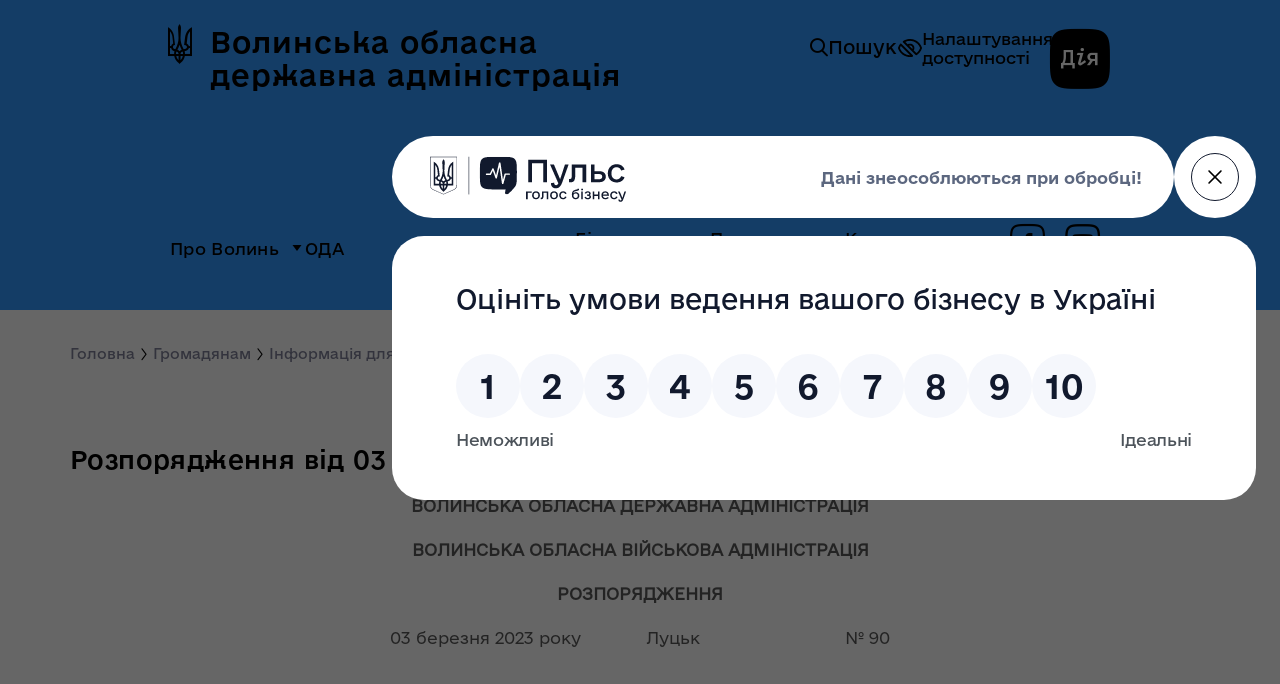

--- FILE ---
content_type: text/html; charset=UTF-8
request_url: https://www.voladm.gov.ua/article/rozporyadzhennya-vid-03-bereznya-2023-roku-90/
body_size: 53660
content:
<!DOCTYPE html>
<html lang="uk">
<head>
	<meta name="viewport" content="width=device-width, initial-scale=1">
	<meta charset="utf-8">

	<link rel="stylesheet" href="/css/libs/slick.min.css">
	<link rel="stylesheet" href="/css/libs/select2.min.css">
	<link rel="stylesheet" href="/css/libs/jquery.fancybox.min.css">
	<link rel="stylesheet" media="only screen and (min-width: 1px) and (max-width: 767px)" href="/css/style-mob.css?id=ccee067b6210b693ef4375e47286ab81">
	<link rel="stylesheet" media="only screen and (min-width: 768px)" href="/css/style.css?id=abe650b11ee7a1da9625b10a944bdd7a">


			<title>Розпорядження від 03 березня 2023 року № 90</title>
				<meta name="description" content="Розпорядження від 03 березня 2023 року № 90">
	
	<meta property="og:site_name" content="Волинська Обласна Державна Адміністрація"/>
			<meta property="og:title" content="Розпорядження від 03 березня 2023 року № 90 - Voladm.gov.ua">
		<meta property="og:type" content="website"/>
	<meta property="og:url" content="https://www.voladm.gov.ua/article/rozporyadzhennya-vid-03-bereznya-2023-roku-90/"/>
			<meta id="ogimg" property="og:image" content="https://www.voladm.gov.ua/img/layout/logo.png">
		<meta id="ogimg" property="og:image:secure_url" content="https://www.voladm.gov.ua/img/layout/logo.png">
		<meta property="og:image:type" content="image/png">
	
	<meta property="og:image:width" content="400" />
	<meta property="og:image:height" content="300" />

	<meta property="og:locale" content="ua_Ua">
			<meta property="og:description" content="Розпорядження від 03 березня 2023 року № 90">
	
		<link rel="shortcut icon" href="/img/Favicon.png" type="image/png">

	<script src="/js/libs/vue.min.js"></script>
	<!-- PULSE button script -->
	<script src="https://pulse.gov.ua/assets/pulse-feedback-widget/pulse-feedback-widget.js"></script>


<script>(window.BOOMR_mq=window.BOOMR_mq||[]).push(["addVar",{"rua.upush":"false","rua.cpush":"false","rua.upre":"false","rua.cpre":"false","rua.uprl":"false","rua.cprl":"false","rua.cprf":"false","rua.trans":"","rua.cook":"false","rua.ims":"false","rua.ufprl":"false","rua.cfprl":"false","rua.isuxp":"false","rua.texp":"norulematch","rua.ceh":"false","rua.ueh":"false","rua.ieh.st":"0"}]);</script>
                              <script>!function(e){var n="https://s.go-mpulse.net/boomerang/";if("False"=="True")e.BOOMR_config=e.BOOMR_config||{},e.BOOMR_config.PageParams=e.BOOMR_config.PageParams||{},e.BOOMR_config.PageParams.pci=!0,n="https://s2.go-mpulse.net/boomerang/";if(window.BOOMR_API_key="KKQV7-BXYJN-9P2DK-GD5SS-P352K",function(){function e(){if(!o){var e=document.createElement("script");e.id="boomr-scr-as",e.src=window.BOOMR.url,e.async=!0,i.parentNode.appendChild(e),o=!0}}function t(e){o=!0;var n,t,a,r,d=document,O=window;if(window.BOOMR.snippetMethod=e?"if":"i",t=function(e,n){var t=d.createElement("script");t.id=n||"boomr-if-as",t.src=window.BOOMR.url,BOOMR_lstart=(new Date).getTime(),e=e||d.body,e.appendChild(t)},!window.addEventListener&&window.attachEvent&&navigator.userAgent.match(/MSIE [67]\./))return window.BOOMR.snippetMethod="s",void t(i.parentNode,"boomr-async");a=document.createElement("IFRAME"),a.src="about:blank",a.title="",a.role="presentation",a.loading="eager",r=(a.frameElement||a).style,r.width=0,r.height=0,r.border=0,r.display="none",i.parentNode.appendChild(a);try{O=a.contentWindow,d=O.document.open()}catch(_){n=document.domain,a.src="javascript:var d=document.open();d.domain='"+n+"';void(0);",O=a.contentWindow,d=O.document.open()}if(n)d._boomrl=function(){this.domain=n,t()},d.write("<bo"+"dy onload='document._boomrl();'>");else if(O._boomrl=function(){t()},O.addEventListener)O.addEventListener("load",O._boomrl,!1);else if(O.attachEvent)O.attachEvent("onload",O._boomrl);d.close()}function a(e){window.BOOMR_onload=e&&e.timeStamp||(new Date).getTime()}if(!window.BOOMR||!window.BOOMR.version&&!window.BOOMR.snippetExecuted){window.BOOMR=window.BOOMR||{},window.BOOMR.snippetStart=(new Date).getTime(),window.BOOMR.snippetExecuted=!0,window.BOOMR.snippetVersion=12,window.BOOMR.url=n+"KKQV7-BXYJN-9P2DK-GD5SS-P352K";var i=document.currentScript||document.getElementsByTagName("script")[0],o=!1,r=document.createElement("link");if(r.relList&&"function"==typeof r.relList.supports&&r.relList.supports("preload")&&"as"in r)window.BOOMR.snippetMethod="p",r.href=window.BOOMR.url,r.rel="preload",r.as="script",r.addEventListener("load",e),r.addEventListener("error",function(){t(!0)}),setTimeout(function(){if(!o)t(!0)},3e3),BOOMR_lstart=(new Date).getTime(),i.parentNode.appendChild(r);else t(!1);if(window.addEventListener)window.addEventListener("load",a,!1);else if(window.attachEvent)window.attachEvent("onload",a)}}(),"".length>0)if(e&&"performance"in e&&e.performance&&"function"==typeof e.performance.setResourceTimingBufferSize)e.performance.setResourceTimingBufferSize();!function(){if(BOOMR=e.BOOMR||{},BOOMR.plugins=BOOMR.plugins||{},!BOOMR.plugins.AK){var n=""=="true"?1:0,t="",a="amihxgqxyyddc2l4hyka-f-48f96ebaa-clientnsv4-s.akamaihd.net",i="false"=="true"?2:1,o={"ak.v":"39","ak.cp":"1338275","ak.ai":parseInt("805691",10),"ak.ol":"0","ak.cr":9,"ak.ipv":4,"ak.proto":"h2","ak.rid":"5ffcd93","ak.r":37607,"ak.a2":n,"ak.m":"","ak.n":"essl","ak.bpcip":"3.16.123.0","ak.cport":55550,"ak.gh":"23.198.5.51","ak.quicv":"","ak.tlsv":"tls1.3","ak.0rtt":"","ak.0rtt.ed":"","ak.csrc":"-","ak.acc":"","ak.t":"1769750036","ak.ak":"hOBiQwZUYzCg5VSAfCLimQ==vaBwfVYjzPRyzgcvEMHbSnb3lU8LeiGzlmVRkRpRGOs+XPw83EYRLN9f8cmk6v695WXm1a7heH807ZzGzXb/eONSjLWwNt6UlKBx6PnrcFheaVsRihbaZaSzDDo46pD8ZMNt0r15y+a/VBBC6wOjJnzv/bsFVG0w28/M5ugCWtPK+CbLVSrZO4fMkGCBykMRSd8vibk24sixuy0vsHdV/9rF+D7R/yZAPYhZ6u+OU76Fs8Iwjiw+gBTLXHY6RAdmS+x+KhyW+erH/ie34UcvD53QwUBqFWHEMUXx3OySqx10SlbORn0XvV/XdrPJLv8naTy6KJl+0Cd1fK4cgyRC01vlb8lvHLZbzN/vtCRVhn3fd9EChZ7MhtE5MrMM2ycG38Ft8hshym+vy9AJWoae70VNDzQxTywu+EK60KkQUoA=","ak.pv":"4","ak.dpoabenc":"","ak.tf":i};if(""!==t)o["ak.ruds"]=t;var r={i:!1,av:function(n){var t="http.initiator";if(n&&(!n[t]||"spa_hard"===n[t]))o["ak.feo"]=void 0!==e.aFeoApplied?1:0,BOOMR.addVar(o)},rv:function(){var e=["ak.bpcip","ak.cport","ak.cr","ak.csrc","ak.gh","ak.ipv","ak.m","ak.n","ak.ol","ak.proto","ak.quicv","ak.tlsv","ak.0rtt","ak.0rtt.ed","ak.r","ak.acc","ak.t","ak.tf"];BOOMR.removeVar(e)}};BOOMR.plugins.AK={akVars:o,akDNSPreFetchDomain:a,init:function(){if(!r.i){var e=BOOMR.subscribe;e("before_beacon",r.av,null,null),e("onbeacon",r.rv,null,null),r.i=!0}return this},is_complete:function(){return!0}}}}()}(window);</script></head>
<body>
	<header id="header">
    <div class="header">
        <div class="header-container">
            <div class="header-panel">
                <div class="header__logo header-logo">
                    
                    
                    
                    
                    
                    
                    <transition name="fade">
                        <a
                                v-on:click.prevent="hamburgerShow = !hamburgerShow"
                                v-show="hamburgerShow"
                                href=""
                                class="header-logo__hamburger hamburger">
                            <span></span>
                            <span></span>
                            <span></span>
                        </a>
                    </transition>
                </div>
                <div class="header__action header-action">
                    <div class="header__search">
                        <button class="search-button js--header-search" type="button">
                            <span class="icon2-search"></span>
                            Пошук
                        </button>
                        <form class="header-action__search header-search" id="form-search">
                            <input
                                    v-on:input="search"
                                    type="text" class="header-search__input" autocomplete="off" placeholder="Пошук" name="search"
                                    onkeyup="this.value = this.value.replace (/\s+/g, ' ')"
                                    >
                            <button
                                    v-bind:class="{active:searchResult}"
                                    type="submit" class="header-search__submit" value="" aria-label="Пошук">
                                <span class="icon2-search"></span>
                            </button>
                            <span
                                    v-show="searchResult"
                                    class="header-search__result">
                            </span>
                        </form>
                    </div>

                    <a href="" class="action-eye js-action-eye header-action__eye" aria-label="Перехід до версії сайту для людей з обмеженими можливостями">
                        <img src="/img/eye.svg" alt="">
                        <span class="header-action__eye--text">Налаштування<br>доступності</span>
                    </a>
                    <a href="https://diia.gov.ua/" target="_blank" class="header-action__diia diia" aria-label="Дія">
                        <span class="icon2-diya"><span class="path1"></span><span class="path2"></span><span class="path3"></span><span class="path4"></span><span class="path5"></span></span>
                    </a>
                </div>
            </div>
            <a href="/" class="header-title title">
                <span class="icon2-gerb title__icon"></span>
                <div class="title__main"><h1>Волинська обласна <br> державна адміністрація</h1></div>
            </a>
            <transition name="moove">
                <nav
                        v-show="!hamburgerShow"
                        class="header-nav">
                    <div class="navigation-top">
                        <a
                                href=""
                                v-on:click.prevent="hamburgerShow = !hamburgerShow" >
                            <span class="icon-close"></span>
                        </a>
                    </div>
                    <ul class="navigation navigation--main container">
                                    <li class="navigation__li first-level ">
                <span class="navigation__span navigation__span--has-child">
                    <a href="/category/pro-volin/1/" class="navigation__a">Про Волинь</a>
                    <span class="icon2-dropdown-icon"></span>
                </span>
                                    <ul class="navigation">
                                                                        <li class="navigation__li second-level">
                            <span class="navigation__span ">
                                <a href="/article/gerb-ta-prapor/" class="navigation__a">Герб та прапор</a>
                                                            </span>
                                                    </li>
                                                                        <li class="navigation__li second-level">
                            <span class="navigation__span ">
                                <a href="/article/istoriya-volini/" class="navigation__a">Історія Волині</a>
                                                            </span>
                                                    </li>
                                                                        <li class="navigation__li second-level">
                            <span class="navigation__span ">
                                <a href="/article/prirodni-resursi/" class="navigation__a">Природні ресурси</a>
                                                            </span>
                                                    </li>
                                                                        <li class="navigation__li second-level">
                            <span class="navigation__span ">
                                <a href="/article/pasport-oblasti/" class="navigation__a">Паспорт області</a>
                                                            </span>
                                                    </li>
                                            </ul>
                            </li>
                                <li class="navigation__li first-level ">
                <span class="navigation__span navigation__span--has-child">
                    <a href="/category/oda/1/" class="navigation__a">ОДА</a>
                    <span class="icon2-dropdown-icon"></span>
                </span>
                                    <ul class="navigation">
                                                                        <li class="navigation__li second-level">
                            <span class="navigation__span ">
                                <a href="/category/kerivnictvo/1/" class="navigation__a">Керівництво</a>
                                                            </span>
                                                    </li>
                                                                        <li class="navigation__li second-level">
                            <span class="navigation__span  navigation__span--has-child">
                                <a href="/category/organi-vladi/1/" class="navigation__a">Органи влади</a>
                                <span class="icon2-dropdown-icon"></span>                            </span>
                                                            <ul class="navigation">
                                                                                                                    <li class="navigation__li other-level">
                                            <span class="navigation__span">
                                                <a href="/category/aparat-oda/1/" class="navigation__a">Апарат облдержадміністрації</a>
                                            </span>
                                        </li>
                                                                                                                    <li class="navigation__li other-level">
                                            <span class="navigation__span">
                                                <a href="/category/strukturni-pidrozdili/1/" class="navigation__a">Структурні підрозділи облдержадміністрації</a>
                                            </span>
                                        </li>
                                                                                                                    <li class="navigation__li other-level">
                                            <span class="navigation__span">
                                                <a href="/article/rayonni-derzhavni-administraciyi-volinskoyi-oblasti/" class="navigation__a">Районні державні адміністрації Волинської області</a>
                                            </span>
                                        </li>
                                                                                                                    <li class="navigation__li other-level">
                                            <span class="navigation__span">
                                                <a href="/article/miski-radi-mist-oblasnogo-znachennya/" class="navigation__a">Міські ради міст обласного значення</a>
                                            </span>
                                        </li>
                                                                                                                    <li class="navigation__li other-level">
                                            <span class="navigation__span">
                                                <a href="/category/teritorialni-organi/1/" class="navigation__a">Територіальні органи</a>
                                            </span>
                                        </li>
                                                                                                                    <li class="navigation__li other-level">
                                            <span class="navigation__span">
                                                <a href="https://new.volynrada.gov.ua/" class="navigation__a">Волинська обласна Рада</a>
                                            </span>
                                        </li>
                                                                                                                    <li class="navigation__li other-level">
                                            <span class="navigation__span">
                                                <a href="/article/teritorialni-gromadi-volinskoyi-oblasti/" class="navigation__a">Територіальні громади Волинської області</a>
                                            </span>
                                        </li>
                                                                                                                    <li class="navigation__li other-level">
                                            <span class="navigation__span">
                                                <a href="/category/konsultativno-doradchi-organi/1/" class="navigation__a">Консультативно-дорадчі органи</a>
                                            </span>
                                        </li>
                                                                    </ul>
                                                    </li>
                                                                        <li class="navigation__li second-level">
                            <span class="navigation__span  navigation__span--has-child">
                                <a href="#" class="navigation__a">Діяльність</a>
                                <span class="icon2-dropdown-icon"></span>                            </span>
                                                            <ul class="navigation">
                                                                                                                    <li class="navigation__li other-level">
                                            <span class="navigation__span">
                                                <a href="/article/zavdannya/" class="navigation__a">Завдання</a>
                                            </span>
                                        </li>
                                                                                                                    <li class="navigation__li other-level">
                                            <span class="navigation__span">
                                                <a href="/article/grafik-priyomu-gromadyan-z-osobistih-pitan-u-volinskiy-oblasniy-derzhavniy-administraciyi/" class="navigation__a">Графік прийому громадян</a>
                                            </span>
                                        </li>
                                                                                                                    <li class="navigation__li other-level">
                                            <span class="navigation__span">
                                                <a href="/article/plani-roboti-oda/" class="navigation__a">Плани роботи ОДА</a>
                                            </span>
                                        </li>
                                                                                                                    <li class="navigation__li other-level">
                                            <span class="navigation__span">
                                                <a href="/category/ochischennya-vladi/1/" class="navigation__a">Очищення влади</a>
                                            </span>
                                        </li>
                                                                                                                    <li class="navigation__li other-level">
                                            <span class="navigation__span">
                                                <a href="/article/rozporyadok-roboti/" class="navigation__a">Адреса. Розпорядок роботи</a>
                                            </span>
                                        </li>
                                                                                                                    <li class="navigation__li other-level">
                                            <span class="navigation__span">
                                                <a href="/category/ogoloshennya-pro-konkurs/1/" class="navigation__a">Оголошення про конкурс</a>
                                            </span>
                                        </li>
                                                                                                                    <li class="navigation__li other-level">
                                            <span class="navigation__span">
                                                <a href="/article/ogoloshennya-strukturni-pidrozdili/" class="navigation__a">Оголошення про конкурс структурних підрозділів</a>
                                            </span>
                                        </li>
                                                                    </ul>
                                                    </li>
                                                                        <li class="navigation__li second-level">
                            <span class="navigation__span ">
                                <a href="/article/dovidnik-telefoniv-ta-elektronnih-adres/" class="navigation__a">Довідник телефонів</a>
                                                            </span>
                                                    </li>
                                                                        <li class="navigation__li second-level">
                            <span class="navigation__span  navigation__span--has-child">
                                <a href="/category/zapobigannya-korupciyi/1/" class="navigation__a">Запобігання корупції</a>
                                <span class="icon2-dropdown-icon"></span>                            </span>
                                                            <ul class="navigation">
                                                                                                                    <li class="navigation__li other-level">
                                            <span class="navigation__span">
                                                <a href="https://forms.gle/YjQrgBZrpJfmt3Wy5" class="navigation__a">Повідомити про корупційне правопорушення</a>
                                            </span>
                                        </li>
                                                                    </ul>
                                                    </li>
                                                                        <li class="navigation__li second-level">
                            <span class="navigation__span ">
                                <a href="https://voladm.gov.ua/category/sektor-roboti-iz-zvernennyami-gromadyan/1/" class="navigation__a">Звернення громадян</a>
                                                            </span>
                                                    </li>
                                                                        <li class="navigation__li second-level">
                            <span class="navigation__span ">
                                <a href="https://voladm.gov.ua/category/cifrova-transformaciya-volini1/1/" class="navigation__a">Цифрова трансформація Волині</a>
                                                            </span>
                                                    </li>
                                                                        <li class="navigation__li second-level">
                            <span class="navigation__span ">
                                <a href="/article/kontakti15/" class="navigation__a">Контакти</a>
                                                            </span>
                                                    </li>
                                            </ul>
                            </li>
                                <li class="navigation__li first-level is-active">
                <span class="navigation__span navigation__span--has-child">
                    <a href="/category/gromadyanam/1/" class="navigation__a">Громадянам</a>
                    <span class="icon2-dropdown-icon"></span>
                </span>
                                    <ul class="navigation">
                                                                        <li class="navigation__li second-level">
                            <span class="navigation__span ">
                                <a href="https://npa.voladm.gov.ua" class="navigation__a">Розпорядження</a>
                                                            </span>
                                                    </li>
                                                                        <li class="navigation__li second-level">
                            <span class="navigation__span ">
                                <a href="/category/vidkriti-dani/1/" class="navigation__a">Відкриті дані</a>
                                                            </span>
                                                    </li>
                                                                        <li class="navigation__li second-level">
                            <span class="navigation__span ">
                                <a href="/category/dostup-do-publichnoyi-informaciyi/1/" class="navigation__a">Доступ до публічної інформації</a>
                                                            </span>
                                                    </li>
                                                                        <li class="navigation__li second-level">
                            <span class="navigation__span  navigation__span--has-child">
                                <a href="/category/informaciya-dlya-oprilyudnennya/1/" class="navigation__a">Інформація для оприлюднення</a>
                                <span class="icon2-dropdown-icon"></span>                            </span>
                                                            <ul class="navigation">
                                                                                                                    <li class="navigation__li other-level">
                                            <span class="navigation__span">
                                                <a href="/article/rozporyadzhennya-vid-21-chervnya-2018-roku-365-pro-gumanitarnu-dopomogu/" class="navigation__a">Розпорядження від 21 червня 2018 року № 365 &quot;Про гуманітарну допомогу&quot;</a>
                                            </span>
                                        </li>
                                                                                                                    <li class="navigation__li other-level">
                                            <span class="navigation__span">
                                                <a href="/article/rozporyadzhennya-vid-14-serpnya-2018-roku-535-pro-gumanitarnu-dopomogu/" class="navigation__a">Розпорядження від 14 серпня 2018 року № 535 &quot;Про гуманітарну допомогу&quot;</a>
                                            </span>
                                        </li>
                                                                                                                    <li class="navigation__li other-level">
                                            <span class="navigation__span">
                                                <a href="/article/rozporyadzhennya-vid-30-serpnya-2018-roku-579-pro-gumanitarnu-dopomogu/" class="navigation__a">Розпорядження від 30 серпня 2018 року № 579 &quot;Про гуманітарну допомогу&quot;</a>
                                            </span>
                                        </li>
                                                                                                                    <li class="navigation__li other-level">
                                            <span class="navigation__span">
                                                <a href="/article/rozporyadzhennya-vid-18-veresnya-2018-roku-608-pro-gumanitarnu-dopomogu/" class="navigation__a">Розпорядження від 18 вересня 2018 року № 608 &quot;Про гуманітарну допомогу&quot;</a>
                                            </span>
                                        </li>
                                                                                                                    <li class="navigation__li other-level">
                                            <span class="navigation__span">
                                                <a href="/article/rozporyadzhennya-vid-05-zhovtnya-2018-roku-644-pro-pereoformlennya-licenziyi-z-virobnictva-transportuvannya-ta-postachannya-teplovoyi-energiyi/" class="navigation__a">Розпорядження від 05 жовтня 2018 року № 644 &quot;Про переоформлення ліцензії з виробництва,  транспортування та постачання теплової енергії&quot;</a>
                                            </span>
                                        </li>
                                                                                                                    <li class="navigation__li other-level">
                                            <span class="navigation__span">
                                                <a href="/article/rozporyadzhennya-vid-10-zhovtnya-2018-roku-653-pro-pereoformlennya-licenziyi-z-virobnictva-transportuvannya-ta-postachannya-teplovoyi-energiyi/" class="navigation__a">Розпорядження від 10 жовтня 2018 року № 653 &quot;Про переоформлення ліцензії з виробництва,  транспортування та постачання теплової енергії&quot;</a>
                                            </span>
                                        </li>
                                                                                                                    <li class="navigation__li other-level">
                                            <span class="navigation__span">
                                                <a href="/article/rozporyadzhennya-vid-11-zhovtnya-2018-roku-671-pro-vidmovu-u-vidachi-licenziy-z-transportuvannya-ta-postachannya-teplovoyi-energiyi/" class="navigation__a">Розпорядження від 11 жовтня 2018 року № 671 &quot;Про відмову у видачі ліцензій  з транспортування та постачання теплової енергії&quot;</a>
                                            </span>
                                        </li>
                                                                                                                    <li class="navigation__li other-level">
                                            <span class="navigation__span">
                                                <a href="/article/rozporyadzhennya-vid-18-zhovtnya-2018-roku-683-pro-gumanitarnu-dopomogu/" class="navigation__a">Розпорядження від 18 жовтня 2018 року № 683 &quot;Про гуманітарну допомогу&quot;</a>
                                            </span>
                                        </li>
                                                                                                                    <li class="navigation__li other-level">
                                            <span class="navigation__span">
                                                <a href="/article/plan-zahodiv-na-2018-2020-roki-z-realizaciyi-strategiyi-rozvitku-volinskoyi-oblasti1/" class="navigation__a">План заходів на 2018-2020 роки з реалізації Стратегії розвитку Волинської області</a>
                                            </span>
                                        </li>
                                                                                                                    <li class="navigation__li other-level">
                                            <span class="navigation__span">
                                                <a href="/article/rozporyadzhennya-vid-29-zhovtnya-2018-roku-713-pro-vnesennya-zmin-do-polozhennya-pro-teritorialnu-pidsistemu-yedinoyi-derzhavnoyi-sistemi-civilnogo-zahistu/" class="navigation__a">Розпорядження від 29 жовтня 2018 року № 713 &quot;Про внесення змін до  Положення про територіальну підсистему єдиної державної системи цивільного захисту &quot;</a>
                                            </span>
                                        </li>
                                                                                                                    <li class="navigation__li other-level">
                                            <span class="navigation__span">
                                                <a href="/article/rozporyadzhennya-vid-14-listopada-2018-roku-758-pro-pereoformlennya-licenziyi-na-provadzhennya-osvitnoyi-diyalnosti-za-rivnem-povnoyi-zagalnoyi-serednoyi-osviti-na-bezstrokovu/" class="navigation__a">Розпорядження від 14 листопада 2018 року № 758 &quot;Про переоформлення ліцензії на провадження освітньої діяльності  за рівнем повної загальної середньої освіти, на безстрокову&quot;</a>
                                            </span>
                                        </li>
                                                                                                                    <li class="navigation__li other-level">
                                            <span class="navigation__span">
                                                <a href="/article/rozporyadzhennya-vid-18-grudnya-2018-roku-820-pro-gumanitarnu-dopomogu/" class="navigation__a">Розпорядження від 18 грудня 2018 року № 820 &quot;Про гуманітарну допомогу&quot;</a>
                                            </span>
                                        </li>
                                                                                                                    <li class="navigation__li other-level">
                                            <span class="navigation__span">
                                                <a href="/article/rozporyadzhennya-vid-23-listopada-2018-roku-772-pro-pereoformlennya-licenziyi-na-provadzhennya-osvitnoyi-diyalnosti-za-rivnem-povnoyi-zagalnoyi-serednoyi-osviti-na-bezstrokovu/" class="navigation__a">Розпорядження від 23 листопада 2018 року № 772 &quot;Про переоформлення ліцензії на провадження освітньої діяльності  за рівнем повної загальної середньої освіти на безстрокову&quot;</a>
                                            </span>
                                        </li>
                                                                                                                    <li class="navigation__li other-level">
                                            <span class="navigation__span">
                                                <a href="/article/rozporyadzhennya-vid-28-listopada-2018-roku-783-pro-gumanitarnu-dopomogu/" class="navigation__a">Розпорядження від 28 листопада 2018 року № 783 &quot;Про гуманітарну допомогу&quot;</a>
                                            </span>
                                        </li>
                                                                                                                    <li class="navigation__li other-level">
                                            <span class="navigation__span">
                                                <a href="/article/rozporyadzhennya-vid-28-listopada-2018-roku-784-pro-vidachu-licenziy-z-virobnictva-ta-postachannya-teplovoyi-energiyi-kp-zaborol/" class="navigation__a">Розпорядження від 28 листопада 2018 року № 784 &quot;Про видачу ліцензій з виробництва   та постачання теплової енергії КП &quot;ЗАБОРОЛЬ&quot;</a>
                                            </span>
                                        </li>
                                                                                                                    <li class="navigation__li other-level">
                                            <span class="navigation__span">
                                                <a href="/article/rozporyadzhennya-vid-28-listopada-2018-roku-855-pro-pereoformlennya-licenziyi-z-centralizovanogo-vodopostachannya-ta-vodovidvedennya/" class="navigation__a">Розпорядження від 28 грудня 2018 року № 855 &quot;Про переоформлення ліцензії з централізованого водопостачання та водовідведення&quot;</a>
                                            </span>
                                        </li>
                                                                                                                    <li class="navigation__li other-level">
                                            <span class="navigation__span">
                                                <a href="/article/realizaciya-nacionalnoyi-strategiyi-z-ozdorovchoyi-ruhovoyi-aktivnosti-v-oblasti-na-period-do-2025-roku-ruhova-aktivnist-zdoroviy-sposib-zhittya-zdorova-naciya/" class="navigation__a">Реалізація Національної стратегії з оздоровчої рухової активності в області на період до 2025 року «Рухова активність – здоровий спосіб життя – здорова нація»</a>
                                            </span>
                                        </li>
                                                                                                                    <li class="navigation__li other-level">
                                            <span class="navigation__span">
                                                <a href="/article/rozporyadzhennya-vid-29-grudnya-2018-roku-867-pro-vidachu-licenziyi-na-provadzhennya-osvitnoyi-diyalnosti-za-rivnem-doshkilnoyi-osviti/" class="navigation__a">Розпорядження від 29 грудня 2018 року № 867 &quot;Про видачу ліцензії на провадження освітньої діяльності  за рівнем дошкільної освіти&quot;</a>
                                            </span>
                                        </li>
                                                                                                                    <li class="navigation__li other-level">
                                            <span class="navigation__span">
                                                <a href="/article/rozporyadzhennya-vid-29-grudnya-2018-roku-879-pro-zatverdzhennya-polozhennya-pro-komisiyu-z-pitan-priznachennya-personalnih-stipendiy1/" class="navigation__a">Розпорядження від 29 грудня 2018 року № 871 &quot;Про затвердження Положення про Комісію з питань призначення персональних стипендій&quot;</a>
                                            </span>
                                        </li>
                                                                                                                    <li class="navigation__li other-level">
                                            <span class="navigation__span">
                                                <a href="/article/rozporyadzhennya-vid-17-sichnya-2018-roku-16-pro-pereoformlennya-licenziyi-na-provadzhennya-osvitnoyi-diyalnosti-za-rivnem-povnoyi-zagalnoyi-serednoyi-osviti-na-bezstrokovu/" class="navigation__a">Розпорядження від 17 січня 2019 року № 16 &quot;Про переоформлення ліцензії на провадження освітньої діяльності  за рівнем повної загальної середньої освіти на безстрокову&quot;</a>
                                            </span>
                                        </li>
                                                                                                                    <li class="navigation__li other-level">
                                            <span class="navigation__span">
                                                <a href="/article/rozporyadzhennya-vid-23-sichnya-2019-roku-24-pro-vidachu-licenziy-z-virobnictva-ta-postachannya-teplovoyi-energiyi-vuzhkg-smt-torchin/" class="navigation__a">Розпорядження від 23 січня 2019 року № 24 &quot;Про видачу ліцензій з виробництва   та постачання теплової енергії  ВУЖКГ смт Торчин&quot;</a>
                                            </span>
                                        </li>
                                                                                                                    <li class="navigation__li other-level">
                                            <span class="navigation__span">
                                                <a href="/article/rozporyadzhennya-vid-28-sichnya-2019-roku-32-pro-zatverdzhennya-norm-tverdogo-paliva-i-skraplenogo-gazu-dlya-nadannya-pilg-ta-subsidiy-naselennyu-u-2019-roci/" class="navigation__a">Розпорядження від 28 січня 2019 року № 32 &quot;Про затвердження норм твердого палива і скрапленого  газу для надання пільг та субсидій населенню у 2019 році&quot;</a>
                                            </span>
                                        </li>
                                                                                                                    <li class="navigation__li other-level">
                                            <span class="navigation__span">
                                                <a href="/article/[base64]/" class="navigation__a">Розпорядження від 4 лютого 2019 року № 54 &quot;Про затвердження Порядку використання коштів, передбачених в обласному бюджеті для надання одноразової грошової матеріальної допомоги громадянам, які опинили</a>
                                            </span>
                                        </li>
                                                                                                                    <li class="navigation__li other-level">
                                            <span class="navigation__span">
                                                <a href="/article/rozporyadzhennya-vid-20-lyutogo-2019-roku-81-pro-gumanitarnu-dopomogu/" class="navigation__a">Розпорядження від 20 лютого 2019 року № 81 &quot;Про гуманітарну допомогу&quot;</a>
                                            </span>
                                        </li>
                                                                                                                    <li class="navigation__li other-level">
                                            <span class="navigation__span">
                                                <a href="/article/[base64]/" class="navigation__a">Розпорядження від 26 лютого 2019 року № 96 &quot;Про переоформлення ліцензії з централізованого водопостачання та водовідведення,  виданої Любешівському комунальному підприємству «ЛЮБЕШІВ-КОМФОРТ-СЕРВІС»</a>
                                            </span>
                                        </li>
                                                                                                                    <li class="navigation__li other-level">
                                            <span class="navigation__span">
                                                <a href="/article/rozporyadzhennya-vid-26-lyutogo-2019-roku-93-pro-vidachu-licenziy-z-virobnictva-transportuvannya-ta-postachannya-teplovoyi-energiyi-tdv-luckplastmas/" class="navigation__a">Розпорядження від 26 лютого 2019 року № 93 &quot;Про видачу ліцензій з виробництва,  транспортування та постачання теплової енергії ТДВ «ЛУЦЬКПЛАСТМАС»&quot;</a>
                                            </span>
                                        </li>
                                                                                                                    <li class="navigation__li other-level">
                                            <span class="navigation__span">
                                                <a href="/article/rozporyadzhennya-vid-28-lyutogo-2019-roku-104-pro-vidachu-licenziyi-na-provadzhennya-osvitnoyi-diyalnosti-za-rivnem-povnoyi-zagalnoyi-serednoyi-osviti/" class="navigation__a">Розпорядження від 28 лютого 2019 року № 104 &quot;Про видачу ліцензії на провадження освітньої діяльності  за рівнем повної загальної середньої освіти&quot;</a>
                                            </span>
                                        </li>
                                                                                                                    <li class="navigation__li other-level">
                                            <span class="navigation__span">
                                                <a href="/article/rozporyadzhennya-vid-06-bereznya-2019-roku-121-pro-gumanitarnu-dopomogu/" class="navigation__a">Розпорядження від 06 березня 2019 року № 121 &quot;Про гуманітарну допомогу&quot;</a>
                                            </span>
                                        </li>
                                                                                                                    <li class="navigation__li other-level">
                                            <span class="navigation__span">
                                                <a href="/article/rozporyadzhennya-vid-28-lyutogo-2019-roku-105-pro-zatverdzhennya-rozmiru-schomisyachnoyi-gotivkovoyi-viplati-dlya-okremih-kategoriy-osib-u-2019-roci/" class="navigation__a">Розпорядження від 28 лютого 2019 року № 105 &quot;Про затвердження розміру щомісячної готівкової виплати	 для окремих категорій осіб у 2019 році&quot;</a>
                                            </span>
                                        </li>
                                                                                                                    <li class="navigation__li other-level">
                                            <span class="navigation__span">
                                                <a href="/article/rozporyadzhennya-vid-06-bereznya-2019-roku-120/" class="navigation__a">Розпорядження від 06 березня 2019 року № 120</a>
                                            </span>
                                        </li>
                                                                                                                    <li class="navigation__li other-level">
                                            <span class="navigation__span">
                                                <a href="/article/rozporyadzhennya-vid-22-bereznya-2019-roku-149-pro-zatverdzhennya-tarifiv-na-platni-poslugi-yaki-nadayutsya-komunalnim-pidpriyemstvomkovelska-poliklinika-volinskoyi-oblasnoyi-radi/" class="navigation__a">Розпорядження від 22 березня 2019 року № 149 «Про затвердження тарифів на платні послуги, які надаються комунальним підприємством«Ковельська поліклініка Волинської обласної ради»</a>
                                            </span>
                                        </li>
                                                                                                                    <li class="navigation__li other-level">
                                            <span class="navigation__span">
                                                <a href="/article/rozporyadzhennya-vid-21-bereznya-2019-roku-145-pro-pereoformlennya-licenziyi-vidanoyi-tov-yevrovud-ukrayina-na-bezstrokovu/" class="navigation__a">Розпорядження від 21 березня 2019 року № 145 &quot;Про переоформлення ліцензії, виданої ТОВ «ЄВРОВУД УКРАЇНА», на безстрокову&quot;</a>
                                            </span>
                                        </li>
                                                                                                                    <li class="navigation__li other-level">
                                            <span class="navigation__span">
                                                <a href="/article/rozporyadzhennya-vid-29-bereznya-2019-roku-168-pro-vidachu-licenziyi-na-provadzhennya-osvitnoyi-diyalnosti-za-rivnem-doshkilnoyi-osviti/" class="navigation__a">Розпорядження від 29 березня 2019 року № 168 «Про видачу ліцензії на провадження освітньої діяльності  за рівнем дошкільної освіти»</a>
                                            </span>
                                        </li>
                                                                                                                    <li class="navigation__li other-level">
                                            <span class="navigation__span">
                                                <a href="/article/rozporyadzhennya-vid-29-bereznya-2019-roku-170-pro-vidachu-licenziyi-z-postachannya-teplovoyi-energiyi-tzov-zahidukrpostach/" class="navigation__a">Розпорядження від 29 березня 2019 року № 170 «Про видачу ліцензії з  постачання теплової енергії  ТЗОВ «ЗАХІДУКРПОСТАЧ»</a>
                                            </span>
                                        </li>
                                                                                                                    <li class="navigation__li other-level">
                                            <span class="navigation__span">
                                                <a href="/article/rozporyadzhennya-vid-4-kvitnya-2019-roku-188-pro-gumanitarnu-dopomogu/" class="navigation__a">Розпорядження від 4 квітня 2019 року № 188 «Про гуманітарну допомогу»</a>
                                            </span>
                                        </li>
                                                                                                                    <li class="navigation__li other-level">
                                            <span class="navigation__span">
                                                <a href="https://voladm.gov.ua/article/plan-provedennya-oblasnih-zahodiv-z-nagodi-33-yi-richnici-chornobilskoyi-katastrofi/" class="navigation__a">План проведення обласних заходів з нагоди 33-ї річниці Чорнобильської катастрофи</a>
                                            </span>
                                        </li>
                                                                                                                    <li class="navigation__li other-level">
                                            <span class="navigation__span">
                                                <a href="/article/rozporyadzhennya-vid-27-travnya-2019-roku-274-pro-vidachu-licenziyi-na-provadzhennya-osvitnoyi-diyalnosti-za-rivnem-povnoyi-zagalnoyi-serednoyi-osviti/" class="navigation__a">Розпорядження від 27 травня 2019 року № 274 «Про видачу ліцензії на провадження освітньої діяльності  за рівнем повної загальної середньої освіти»</a>
                                            </span>
                                        </li>
                                                                                                                    <li class="navigation__li other-level">
                                            <span class="navigation__span">
                                                <a href="/article/rozporyadzhennya-vid-28-travnya-2019-roku-280-pro-gumanitarnu-dopomogu/" class="navigation__a">Розпорядження від 28 травня 2019 року № 280 &quot;Про гуманітарну допомогу&quot;</a>
                                            </span>
                                        </li>
                                                                                                                    <li class="navigation__li other-level">
                                            <span class="navigation__span">
                                                <a href="/article/[base64]/" class="navigation__a">Розпорядження &quot;Про затвердження Порядку надання та використання коштів субвенції з обласного бюджету місцевим бюджетам на поховання учасників бойових дій та осіб з інвалідністю внаслідок війни&quot;</a>
                                            </span>
                                        </li>
                                                                                                                    <li class="navigation__li other-level">
                                            <span class="navigation__span">
                                                <a href="/article/rozporyadzhennya-vid-19-chervnya-2019-roku-343-pro-zatverdzhennya-tarifiv-na-platni-poslugi-z-provedennya-medichnih-oglyadiv/" class="navigation__a">Розпорядження від 19 червня 2019 року № 343 «Про затвердження тарифів на платні послуги з проведення медичних оглядів»</a>
                                            </span>
                                        </li>
                                                                                                                    <li class="navigation__li other-level">
                                            <span class="navigation__span">
                                                <a href="/article/rozporyadzhennya-vid-3-lipnya-2019-roku-377-pro-gumanitarnu-dopomogu/" class="navigation__a">Розпорядження від 3 липня 2019 року № 377 &quot;Про гуманітарну допомогу&quot;</a>
                                            </span>
                                        </li>
                                                                                                                    <li class="navigation__li other-level">
                                            <span class="navigation__span">
                                                <a href="/article/rozporyadzhennya-vid-10-lipnya-2019-roku-381-pro-vidachu-ta-pereoformlennya-licenziy/" class="navigation__a">Розпорядження від 10 липня 2019 року № 381 «Про видачу та переоформлення ліцензій»</a>
                                            </span>
                                        </li>
                                                                                                                    <li class="navigation__li other-level">
                                            <span class="navigation__span">
                                                <a href="/article/rozporyadzhennya-vid-16-lipnya-2019-roku-397-pro-vidachu-ta-pereoformlennya-licenziy/" class="navigation__a">Розпорядження від 16 липня 2019 року № 397 «Про видачу та переоформлення ліцензій»</a>
                                            </span>
                                        </li>
                                                                                                                    <li class="navigation__li other-level">
                                            <span class="navigation__span">
                                                <a href="/article/rozporyadzhennya-vid-25-lipnya-2019-roku-415-pro-vidachu-licenziy/" class="navigation__a">Розпорядження від 25 липня 2019 року № 415 «Про видачу ліцензій»</a>
                                            </span>
                                        </li>
                                                                                                                    <li class="navigation__li other-level">
                                            <span class="navigation__span">
                                                <a href="/article/proekt-rozporyadzhennya-pro-zatverdzhennya-poryadku-stvorennya-volinskoyi-oblasnoyi-shtatnoyi-sportivnoyi-komandi-rezervnogo-sportu/" class="navigation__a">Проект Розпорядження «Про затвердження Порядку створення Волинської обласної штатної спортивної команди резервного спорту»</a>
                                            </span>
                                        </li>
                                                                                                                    <li class="navigation__li other-level">
                                            <span class="navigation__span">
                                                <a href="/article/rozporyadzhennya-vid-30-lipnya-2019-roku-422-pro-zatverdzhennya-poryadku-komplektuvannya-na-konkursniy-osnovi-skladu-volinskoyi-oblasnoyi-shtatnoyi-sportivnoyi-komandi-rezervnogo-sportu/" class="navigation__a">Розпорядження від 30 липня 2019 року № 422 «Про затвердження  Порядку комплектування на конкурсній основі складу Волинської обласної штатної спортивної команди резервного спорту»</a>
                                            </span>
                                        </li>
                                                                                                                    <li class="navigation__li other-level">
                                            <span class="navigation__span">
                                                <a href="/article/rozporyadzhennya-vid-12-serpnya-2019-roku-451-pro-gumanitarnu-dopomogu/" class="navigation__a">Розпорядження від 12 серпня 2019 року № 451 «Про гуманітарну допомогу»</a>
                                            </span>
                                        </li>
                                                                                                                    <li class="navigation__li other-level">
                                            <span class="navigation__span">
                                                <a href="/article/rozporyadzhennya-golovi-vid-15-serpnya-2019-roku-456-pro-vnesennya-zmin-do-limitiv/" class="navigation__a">Розпорядження голови від 15 серпня 2019 року № 456 «Про внесення змін до лімітів»</a>
                                            </span>
                                        </li>
                                                                                                                    <li class="navigation__li other-level">
                                            <span class="navigation__span">
                                                <a href="/article/rozporyadzhennya-golovi-vid-04-veresnya-2019-roku-512-pro-pereoformlennya-licenziy-vidanih-tov-zahidteplo-na-bezstrokovi/" class="navigation__a">Розпорядження голови від 04 вересня 2019 року № 512 «Про переоформлення ліцензій, виданих ТОВ «ЗАХІДТЕПЛО», на безстрокові»</a>
                                            </span>
                                        </li>
                                                                                                                    <li class="navigation__li other-level">
                                            <span class="navigation__span">
                                                <a href="/article/rozporyadzhennya-golovi-vid-09-veresnya-2019-roku-522-pro-pereoformlennya-licenziyi-vidanoyi-tzov-utgk-esko-volin-na-bezstrokovu/" class="navigation__a">Розпорядження голови від 09 вересня 2019 року № 522 «Про переоформлення ліцензії, виданої ТЗОВ «УТГК «ЕСКО-ВОЛИНЬ», на безстрокову»</a>
                                            </span>
                                        </li>
                                                                                                                    <li class="navigation__li other-level">
                                            <span class="navigation__span">
                                                <a href="/article/rozporyadzhennya-golovi-vid-18-veresnya-2019-roku-547-pro-gumanitarnu-dopomogu/" class="navigation__a">Розпорядження голови від 18 вересня 2019 року № 547 «Про гуманітарну допомогу»</a>
                                            </span>
                                        </li>
                                                                                                                    <li class="navigation__li other-level">
                                            <span class="navigation__span">
                                                <a href="/article/rozporyadzhennya-golovi-vid-25-veresnya-2019-roku-562-pro-anulyuvannya-licenziyi-vidanoyi-tovaristvu-z-obmezhenoyu-vidpovidalnistyu-starovizhivskiy-raysilkomungosp/" class="navigation__a">Розпорядження голови від 25 вересня 2019 року № 562 «Про анулювання ліцензії, виданої ТОВАРИСТВУ З ОБМЕЖЕНОЮ ВІДПОВІДАЛЬНІСТЮ «СТАРОВИЖІВСЬКИЙ РАЙСІЛЬКОМУНГОСП»»</a>
                                            </span>
                                        </li>
                                                                                                                    <li class="navigation__li other-level">
                                            <span class="navigation__span">
                                                <a href="/article/rozporyadzhennya-golovi-vid-25-veresnya-2019-roku-563-pro-pereoformlennya-licenziyi-z-centralizovanogo-vodopostachannya-ta-vodovidvedennya/" class="navigation__a">Розпорядження голови від 25 вересня 2019 року № 563 «Про переоформлення ліцензії з централізованого водопостачання та водовідведення»</a>
                                            </span>
                                        </li>
                                                                                                                    <li class="navigation__li other-level">
                                            <span class="navigation__span">
                                                <a href="/article/rozporyadzhennya-golovi-vid-1-zhovtnya-2019-roku-589-pro-pereoformlennya-licenziyi-vidanoyi-virobnichomu-zhitlovo-komunalnomu-gospodarstvu-slipini-luckogo-rayonu-volinskoyi-oblasti-na-bezstrokovu/" class="navigation__a">Розпорядження голови від 1 жовтня 2019 року № 589 «Про переоформлення ліцензії, виданої виробничому житлово-комунальному господарству  с.Липини Луцького району Волинської області, на безстрокову»</a>
                                            </span>
                                        </li>
                                                                                                                    <li class="navigation__li other-level">
                                            <span class="navigation__span">
                                                <a href="/article/rozporyadzhennya-golovi-vid-15-zhovtnya-2019-roku-613-pro-pereoformlennya-licenziyi-vidanoyi-tov-avanti-development-na-bezstrokovu/" class="navigation__a">Розпорядження голови від 15 жовтня 2019 року № 613 «Про переоформлення ліцензії, виданої ТОВ «АВАНТІ-ДЕВЕЛОПМЕНТ», на безстрокову»</a>
                                            </span>
                                        </li>
                                                                                                                    <li class="navigation__li other-level">
                                            <span class="navigation__span">
                                                <a href="/article/rozporyadzhennya-golovi-vid-16-zhovtnya-2019-roku-615-pro-gumanitarnu-dopomogu/" class="navigation__a">Розпорядження голови від 16 жовтня 2019 року № 615 «Про гуманітарну допомогу»</a>
                                            </span>
                                        </li>
                                                                                                                    <li class="navigation__li other-level">
                                            <span class="navigation__span">
                                                <a href="/article/rozporyadzhennya-golovi-vid-18-zhovtnya-2019-roku-619-pro-vidachu-licenziyi-na-provadzhennya-osvitnoyi-diyalnosti-za-rivnem-doshkilnoyi-osviti/" class="navigation__a">Розпорядження голови від 18 жовтня 2019 року № 619 «Про видачу ліцензії на провадження освітньої діяльності  за рівнем дошкільної освіти»</a>
                                            </span>
                                        </li>
                                                                                                                    <li class="navigation__li other-level">
                                            <span class="navigation__span">
                                                <a href="/article/rozporyadzhennya-golovi-vid-31-zhovtnya-2019-roku-641-pro-gumanitarnu-dopomogu/" class="navigation__a">Розпорядження голови від 31 жовтня 2019 року № 641 «Про гуманітарну допомогу»</a>
                                            </span>
                                        </li>
                                                                                                                    <li class="navigation__li other-level">
                                            <span class="navigation__span">
                                                <a href="/article/rozporyadzhennya-golovi-vid-11-listopada-2019-roku-674-pro-vidachu-licenziyi-na-provadzhennya-osvitnoyi-diyalnosti-za-rivnem-povnoyi-zagalnoyi-serednoyi-osviti/" class="navigation__a">Розпорядження голови від 11 листопада 2019 року № 674 «Про видачу ліцензії на провадження освітньої діяльності  за рівнем повної загальної середньої освіти»</a>
                                            </span>
                                        </li>
                                                                                                                    <li class="navigation__li other-level">
                                            <span class="navigation__span">
                                                <a href="/article/rozporyadzhennya-golovi-vid-14-listopada-2019-roku-679-pro-pereoformlennya-licenziyi-vidanoyi-volinskomu-akademichnomu-oblmuzdramteatru-imeni-tg-shevchenka-na-bezstrokovu/" class="navigation__a">Розпорядження голови від 14 листопада 2019 року № 679 «Про переоформлення ліцензії, виданої Волинському академічному облмуздрамтеатру  імені Т.Г. Шевченка, на безстрокову»</a>
                                            </span>
                                        </li>
                                                                                                                    <li class="navigation__li other-level">
                                            <span class="navigation__span">
                                                <a href="/article/rozporyadzhennya-golovi-vid-15-listopada-2019-roku-680-pro-vidachu-licenziyi-komunalnomu-gospodarstvu-zarichanskoyi-silskoyi-radi/" class="navigation__a">Розпорядження голови від 15 листопада 2019 року № 680 «Про видачу ліцензії комунальному господарству  Зарічанської сільської ради»</a>
                                            </span>
                                        </li>
                                                                                                                    <li class="navigation__li other-level">
                                            <span class="navigation__span">
                                                <a href="/article/rozporyadzhennya-golovi-vid-19-listopada-2019-roku-684-pro-gumanitarnu-dopomogu/" class="navigation__a">Розпорядження голови від 19 листопада 2019 року № 684 «Про гуманітарну допомогу»</a>
                                            </span>
                                        </li>
                                                                                                                    <li class="navigation__li other-level">
                                            <span class="navigation__span">
                                                <a href="/article/rozporyadzhennya-golovi-vid-07-listopada-2019-roku-669-pro-zatverdzhennya-poryadku-nadannya-dozvoliv-na-rozmischennya-zovnishnoyi-reklami-poza-mezhami-naselenih-punktiv-volinskoyi-oblasti/" class="navigation__a">Розпорядження голови від 07 листопада 2019 року № 669 «Про затвердження  Порядку надання дозволів  на розміщення зовнішньої реклами поза межами  населених пунктів  Волинської області»</a>
                                            </span>
                                        </li>
                                                                                                                    <li class="navigation__li other-level">
                                            <span class="navigation__span">
                                                <a href="/article/rozporyadzhennya-golovi-vid-25-listopada-2019-roku-705-pro-pereoformlennya-licenziyi-vidanoyi-tzov-varm-servis-na-bezstrokovu/" class="navigation__a">Розпорядження голови від 25 листопада 2019 року № 705 «Про переоформлення ліцензії, виданої ТЗОВ «ВАРМ СЕРВІС», на безстрокову»</a>
                                            </span>
                                        </li>
                                                                                                                    <li class="navigation__li other-level">
                                            <span class="navigation__span">
                                                <a href="/article/rozporyadzhennya-golovi-vid-29-listopada-2019-roku-709-pro-vidachu-licenziyi-virobnichomu-zhitlovo-komunalnomu-gospodarstvu-slipini-luckogo-rayonu-volinskoyi-oblasti/" class="navigation__a">Розпорядження голови від 29 листопада 2019 року № 709 «Про видачу ліцензії виробничому  житлово-комунальному господарству  с.Липини Луцького району Волинської області»</a>
                                            </span>
                                        </li>
                                                                                                                    <li class="navigation__li other-level">
                                            <span class="navigation__span">
                                                <a href="/article/rozporyadzhennya-golovi-vid-02-grudnya-2019-roku-715-pro-anulyuvannya-licenziyi-vidanoyi-komunalnomu-pidpriyemstvu-dzherelo-ustiluzkoyi-miskoyi-radi/" class="navigation__a">Розпорядження голови від 02 грудня 2019 року № 715 «Про анулювання ліцензії, виданої комунальному підприємству «ДЖЕРЕЛО»  Устилузької міської ради»</a>
                                            </span>
                                        </li>
                                                                                                                    <li class="navigation__li other-level">
                                            <span class="navigation__span">
                                                <a href="/article/rozporyadzhennya-golovi-vid-06-grudnya-2019-roku-728-pro-pereoformlennya-licenziyi-vidanoyi-dp-volintorf-na-bezstrokovu/" class="navigation__a">Розпорядження голови від 06 грудня 2019 року № 728 «Про переоформлення ліцензії, виданої ДП «ВОЛИНЬТОРФ», на безстрокову»</a>
                                            </span>
                                        </li>
                                                                                                                    <li class="navigation__li other-level">
                                            <span class="navigation__span">
                                                <a href="/article/rozporyadzhennya-golovi-vid-11-grudnya-2019-roku-733-pro-vidachu-licenziyi-na-provadzhennya-osvitnoyi-diyalnosti-za-rivnem-povnoyi-zagalnoyi-serednoyi-osviti/" class="navigation__a">Розпорядження голови від 11 грудня 2019 року № 733 «Про видачу ліцензії на провадження освітньої діяльності  за рівнем повної загальної середньої освіти»</a>
                                            </span>
                                        </li>
                                                                                                                    <li class="navigation__li other-level">
                                            <span class="navigation__span">
                                                <a href="/article/rozporyadzhennya-golovi-vid-11-grudnya-2019-roku-739-pro-pereoformlennya-licenziyi-vidanoyi-dp-luckiy-remontniy-zavod-motor-na-bezstrokovu/" class="navigation__a">Розпорядження голови від 11 грудня 2019 року № 739 «Про переоформлення ліцензії, виданої ДП «Луцький ремонтний завод «МОТОР», на безстрокову»</a>
                                            </span>
                                        </li>
                                                                                                                    <li class="navigation__li other-level">
                                            <span class="navigation__span">
                                                <a href="/article/rozporyadzhennya-golovi-vid-12-grudnya-2019-roku-740-pro-vidmovu-u-vidachi-licenziyi-z-transportuvannya-teplovoyi-energiyi-tov-energozberezhennya-lviv/" class="navigation__a">Розпорядження голови від 12 грудня 2019 року № 740 «Про відмову у видачі ліцензії  з транспортування теплової енергії   ТОВ «ЕНЕРГОЗБЕРЕЖЕННЯ ЛЬВІВ»</a>
                                            </span>
                                        </li>
                                                                                                                    <li class="navigation__li other-level">
                                            <span class="navigation__span">
                                                <a href="/article/rozporyadzhennya-golovi-vid-16-grudnya-2019-roku-746-pro-gumanitarnu-dopomogu/" class="navigation__a">Розпорядження голови від 16 грудня 2019 року № 746 « Про гуманітарну допомогу»</a>
                                            </span>
                                        </li>
                                                                                                                    <li class="navigation__li other-level">
                                            <span class="navigation__span">
                                                <a href="/article/rozporyadzhennya-golovi-vid-19-grudnya-2019-roku-756-pro-anulyuvannya-licenziyi-vidanoyi-manevickomu-vuzhkg/" class="navigation__a">Розпорядження голови від 19 грудня 2019 року № 756 « Про анулювання ліцензії, виданої Маневицькому ВУЖКГ»</a>
                                            </span>
                                        </li>
                                                                                                                    <li class="navigation__li other-level">
                                            <span class="navigation__span">
                                                <a href="/article/rozporyadzhennya-golovi-vid-21-grudnya-2019-roku-767-pro-vidachu-licenziyi-na-provadzhennya-osvitnoyi-diyalnosti-za-rivnem-povnoyi-zagalnoyi-serednoyi-osviti/" class="navigation__a">Розпорядження голови від 21 грудня 2019 року № 767 «Про видачу ліцензії на провадження освітньої діяльності  за рівнем повної загальної середньої освіти»</a>
                                            </span>
                                        </li>
                                                                                                                    <li class="navigation__li other-level">
                                            <span class="navigation__span">
                                                <a href="/article/rozporyadzhennya-golovi-vid-21-grudnya-2019-roku-768-pro-vidachu-licenziyi-na-provadzhennya-osvitnoyi-diyalnosti-za-rivnem-povnoyi-zagalnoyi-serednoyi-osviti/" class="navigation__a">Розпорядження голови від 21 грудня 2019 року № 768 «Про видачу ліцензії на провадження освітньої діяльності  за рівнем повної загальної середньої освіти»</a>
                                            </span>
                                        </li>
                                                                                                                    <li class="navigation__li other-level">
                                            <span class="navigation__span">
                                                <a href="/article/rozporyadzhennya-golovi-vid-03-grudnya-2020-roku-1-pro-gumanitarnu-dopomogu/" class="navigation__a">Розпорядження голови від 03 січня 2020 року № 1 « Про гуманітарну допомогу»</a>
                                            </span>
                                        </li>
                                                                                                                    <li class="navigation__li other-level">
                                            <span class="navigation__span">
                                                <a href="/article/rozporyadzhennya-golovi-vid-16-sichnya-2020-roku-17-pro-gumanitarnu-dopomogu/" class="navigation__a">Розпорядження голови від 16 січня 2020 року № 17 « Про гуманітарну допомогу»</a>
                                            </span>
                                        </li>
                                                                                                                    <li class="navigation__li other-level">
                                            <span class="navigation__span">
                                                <a href="/article/rozporyadzhennya-golovi-vid-16-sichnya-2020-roku-23-pro-vidachu-licenziyi-z-transportuvannya-teplovoyi-energiyi-tov-energozberezhennya-lviv/" class="navigation__a">Розпорядження голови від 16 січня 2020 року № 23 «Про видачу ліцензії  з транспортування теплової енергії   ТОВ «ЕНЕРГОЗБЕРЕЖЕННЯ ЛЬВІВ»</a>
                                            </span>
                                        </li>
                                                                                                                    <li class="navigation__li other-level">
                                            <span class="navigation__span">
                                                <a href="/article/zvit-pro-rezultati-diyalnosti-oblasnoyi-sposterezhnoyi-komisiyi-2019-roku/" class="navigation__a">Звіт про результати діяльності обласної спостережної комісії 2019 року</a>
                                            </span>
                                        </li>
                                                                                                                    <li class="navigation__li other-level">
                                            <span class="navigation__span">
                                                <a href="/article/zvitna-informaciya-predstavnika-nacionalnoyi-radi-ukrayini-z-pitan-telebachennya-i-radiomovlennya-u-volinskiy-oblasti-boyko-liliyi-grigorivni-za-2019-rik/" class="navigation__a">Звітна інформація представника Національної ради України з питань телебачення і радіомовлення у Волинській області Бойко Лілії Григорівни за 2019 рiк</a>
                                            </span>
                                        </li>
                                                                                                                    <li class="navigation__li other-level">
                                            <span class="navigation__span">
                                                <a href="/article/proekt-rozporyadzhennya-pro-zatverdzhennya-rozmiru-plati-za-kopiyuvannya-abo-druk-dokumentiv-scho-nadayutsya-v-aparati-oblasnoyi-derzhavnoyi-administraciyi-za-zapitom-na-informaciyu/" class="navigation__a">Проект Розпорядження «Про затвердження розміру  плати за копіювання або друк  документів, що надаються  в апараті обласної державної  адміністрації за запитом  на інформацію»</a>
                                            </span>
                                        </li>
                                                                                                                    <li class="navigation__li other-level">
                                            <span class="navigation__span">
                                                <a href="/article/rozporyadzhennya-golovi-vid-14-lyutogo-2020-roku-72-pro-vidachu-licenziyi-na-provadzhennya-osvitnoyi-diyalnosti/" class="navigation__a">Розпорядження голови від 14 лютого 2020 року № 72 «Про видачу ліцензії на провадження освітньої діяльності»</a>
                                            </span>
                                        </li>
                                                                                                                    <li class="navigation__li other-level">
                                            <span class="navigation__span">
                                                <a href="/article/rozporyadzhennya-golovi-vid-19-lyutogo-2020-roku-86-pro-vidachu-licenziyi-komunalnomu-pidpriyemstvu-zaborol/" class="navigation__a">Розпорядження голови від 19 лютого  2020 року № 86 «Про видачу ліцензії комунальному підприємству  «Забороль»</a>
                                            </span>
                                        </li>
                                                                                                                    <li class="navigation__li other-level">
                                            <span class="navigation__span">
                                                <a href="/article/rozporyadzhennya-golovi-vid-21-lyutogo-2020-roku-91-pro-gumanitarnu-dopomogu/" class="navigation__a">Розпорядження голови від 21 лютого 2020 року № 91 «Про гуманітарну допомогу»</a>
                                            </span>
                                        </li>
                                                                                                                    <li class="navigation__li other-level">
                                            <span class="navigation__span">
                                                <a href="/article/rozporyadzhennya-golovi-vid-28-sichnya-2020-roku-38-pro-zatverdzhennya-tarifiv/" class="navigation__a">Розпорядження голови від 28 січня 2020 року № 38 «Про  затвердження тарифів»</a>
                                            </span>
                                        </li>
                                                                                                                    <li class="navigation__li other-level">
                                            <span class="navigation__span">
                                                <a href="/article/profilaktika-neschasnih-vipadkiv-ta-profesiynih-zahvoryuvan/" class="navigation__a">Профілактика нещасних випадків та професійних захворювань</a>
                                            </span>
                                        </li>
                                                                                                                    <li class="navigation__li other-level">
                                            <span class="navigation__span">
                                                <a href="/article/rozporyadzhennya-golovi-vid-28-lyutogo-2020-roku-107-pro-vidachu-licenziyi-lukivskomu-komunalnomu-pidpriyemstvu-komunalnik/" class="navigation__a">Розпорядження голови від 28 лютого 2020 року № 107 «Про видачу ліцензії Луківському комунальному підприємству  «КОМУНАЛЬНИК»</a>
                                            </span>
                                        </li>
                                                                                                                    <li class="navigation__li other-level">
                                            <span class="navigation__span">
                                                <a href="/article/rozporyadzhennya-golovi-vid-5-bereznya-2020-roku-118-pro-gumanitarnu-dopomogu/" class="navigation__a">Розпорядження голови від 5 березня 2020 року № 118 «Про гуманітарну допомогу»</a>
                                            </span>
                                        </li>
                                                                                                                    <li class="navigation__li other-level">
                                            <span class="navigation__span">
                                                <a href="/article/rozporyadzhennya-golovi-vid-13-bereznya-2020-roku-134-pro-pereoformlennya-licenziyi-vidanoyi-lokachinskomu-virobnichomu-upravlinnyu-zhitlovo-komunalnogo-gospodarstva-na-bezstrokovu/" class="navigation__a">Розпорядження голови від 13 березня 2020 року № 134 «Про переоформлення ліцензії, виданої Локачинському виробничому управлінню житлово-комунального господарства, на безстрокову»</a>
                                            </span>
                                        </li>
                                                                                                                    <li class="navigation__li other-level">
                                            <span class="navigation__span">
                                                <a href="/article/[base64]/" class="navigation__a">Розпорядження голови від 5 березня 2020 року №122«Про затвердження Порядку використання коштів обласного бюджету для організації  відпочинку членів сімей загиблих (зниклих безвісти) учасників АТО/ООС»</a>
                                            </span>
                                        </li>
                                                                                                                    <li class="navigation__li other-level">
                                            <span class="navigation__span">
                                                <a href="/article/rozporyadzhennya-golovi-vid-20-travnya-2020-roku-280-pro-gumanitarnu-dopomogu/" class="navigation__a">Розпорядження голови від 20 травня 2020 року № 280 «Про гуманітарну допомогу»</a>
                                            </span>
                                        </li>
                                                                                                                    <li class="navigation__li other-level">
                                            <span class="navigation__span">
                                                <a href="/article/rozporyadzhennya-golovi-vid-29-travnya-2020-roku-308-pro-vidachu-licenziyi-na-provadzhennya-osvitnoyi-diyalnosti/" class="navigation__a">Розпорядження голови від 29 травня 2020 року № 308 «Про видачу ліцензії на провадження освітньої діяльності »</a>
                                            </span>
                                        </li>
                                                                                                                    <li class="navigation__li other-level">
                                            <span class="navigation__span">
                                                <a href="/article/rozporyadzhennya-golovi-vid-29-travnya-2020-roku-310-pro-vidachu-licenziyi-na-provadzhennya-osvitnoyi-diyalnosti/" class="navigation__a">Розпорядження голови від 29 травня 2020 року № 310 «Про видачу ліцензії на провадження освітньої діяльності»</a>
                                            </span>
                                        </li>
                                                                                                                    <li class="navigation__li other-level">
                                            <span class="navigation__span">
                                                <a href="/article/rozporyadzhennya-golovi-vid-3-chervnya-2020-roku-315-pro-gumanitarnu-dopomogu/" class="navigation__a">Розпорядження голови від 3 червня 2020 року № 315 «Про гуманітарну допомогу»</a>
                                            </span>
                                        </li>
                                                                                                                    <li class="navigation__li other-level">
                                            <span class="navigation__span">
                                                <a href="/article/rozporyadzhennya-golovi-vid-16-chervnya-2020-roku-345-pro-gumanitarnu-dopomogu/" class="navigation__a">Розпорядження голови від 16 червня 2020 року № 345 «Про гуманітарну допомогу»</a>
                                            </span>
                                        </li>
                                                                                                                    <li class="navigation__li other-level">
                                            <span class="navigation__span">
                                                <a href="/article/rozporyadzhennya-golovi-vid-30-chervnya-2020-roku-374-pro-pereoformlennya-licenziyi-na-provadzhennya-osvitnoyi-diyalnosti/" class="navigation__a">Розпорядження голови від 30 червня 2020 року № 374 «Про переоформлення ліцензії на провадження освітньої діяльності»</a>
                                            </span>
                                        </li>
                                                                                                                    <li class="navigation__li other-level">
                                            <span class="navigation__span">
                                                <a href="/article/rozporyadzhennya-golovi-vid-30-chervnya-2020-roku-375-pro-vidachu-licenziyi-na-provadzhennya-osvitnoyi-diyalnosti/" class="navigation__a">Розпорядження голови від 30 червня 2020 року № 375 «Про видачу ліцензії на провадження освітньої діяльності»</a>
                                            </span>
                                        </li>
                                                                                                                    <li class="navigation__li other-level">
                                            <span class="navigation__span">
                                                <a href="/article/rozporyadzhennya-golovi-vid-15-lipnya-2020-roku-405/" class="navigation__a">Розпорядження голови від 15 липня 2020 року № 405</a>
                                            </span>
                                        </li>
                                                                                                                    <li class="navigation__li other-level">
                                            <span class="navigation__span">
                                                <a href="/article/rozporyadzhennya-golovi-vid-11-serpnya-2020-roku-465-pro-pereoformlennya-licenziyi-na-provadzhennya-osvitnoyi-diyalnosti/" class="navigation__a">Розпорядження голови від 11 серпня 2020 року № 465 «Про переоформлення ліцензії на провадження освітньої діяльності »</a>
                                            </span>
                                        </li>
                                                                                                                    <li class="navigation__li other-level">
                                            <span class="navigation__span">
                                                <a href="/article/rozporyadzhennya-golovi-vid-11-serpnya-2020-roku-466-pro-pereoformlennya-licenziyi-na-provadzhennya-osvitnoyi-diyalnosti/" class="navigation__a">Розпорядження голови від 11 серпня 2020 року № 466 «Про переоформлення ліцензії на провадження освітньої діяльності»</a>
                                            </span>
                                        </li>
                                                                                                                    <li class="navigation__li other-level">
                                            <span class="navigation__span">
                                                <a href="/article/rozporyadzhennya-golovi-vid-17-serpnya-2020-roku-482-pro-vidachu-licenziy-z-virobnictva-transportuvannya-ta-postachannya-teplovoyi-energiyi-tov-neoenergo/" class="navigation__a">Розпорядження голови від 17 серпня 2020 року № 482 «Про видачу ліцензій з виробництва, транспортування  та постачання теплової енергії ТОВ «НЕОЕНЕРГО»</a>
                                            </span>
                                        </li>
                                                                                                                    <li class="navigation__li other-level">
                                            <span class="navigation__span">
                                                <a href="/article/rozporyadzhennya-golovi-vid-18-serpnya-2020-roku-484-pro-gumanitarnu-dopomogu/" class="navigation__a">Розпорядження голови від 18 серпня 2020 року № 484 «Про гуманітарну допомогу»</a>
                                            </span>
                                        </li>
                                                                                                                    <li class="navigation__li other-level">
                                            <span class="navigation__span">
                                                <a href="/article/rozporyadzhennya-golovi-vid-2-veresnya-2020-roku-514-pro-gumanitarnu-dopomogu/" class="navigation__a">Розпорядження голови від 2 вересня 2020 року № 514 «Про гуманітарну допомогу»</a>
                                            </span>
                                        </li>
                                                                                                                    <li class="navigation__li other-level">
                                            <span class="navigation__span">
                                                <a href="/article/rozporyadzhennya-golovi-vid-3-veresnya-2020-roku-521-pro-vidachu-licenziyi-na-provadzhennya-osvitnoyi-diyalnosti/" class="navigation__a">Розпорядження голови від 3 вересня 2020 року № 521 «Про видачу ліцензії на провадження освітньої діяльності»</a>
                                            </span>
                                        </li>
                                                                                                                    <li class="navigation__li other-level">
                                            <span class="navigation__span">
                                                <a href="/article/rozporyadzhennya-golovi-vid-3-veresnya-2020-roku-522-pro-vidachu-licenziyi-na-provadzhennya-osvitnoyi-diyalnosti/" class="navigation__a">Розпорядження голови від 3 вересня 2020 року № 522 «Про видачу ліцензії на провадження освітньої діяльності »</a>
                                            </span>
                                        </li>
                                                                                                                    <li class="navigation__li other-level">
                                            <span class="navigation__span">
                                                <a href="/article/rozporyadzhennya-golovi-vid-16-veresnya-2020-roku-536-pro-gumanitarnu-dopomogu/" class="navigation__a">Розпорядження голови від 16 вересня 2020 року № 536 «Про гуманітарну допомогу»</a>
                                            </span>
                                        </li>
                                                                                                                    <li class="navigation__li other-level">
                                            <span class="navigation__span">
                                                <a href="/article/rozporyadzhennya-golovi-vid-17-veresnya-2020-roku-543-pro-vidachu-licenziyi-na-provadzhennya-osvitnoyi-diyalnosti/" class="navigation__a">Розпорядження голови від 17 вересня 2020 року № 543 «Про видачу ліцензії на провадження освітньої діяльності»</a>
                                            </span>
                                        </li>
                                                                                                                    <li class="navigation__li other-level">
                                            <span class="navigation__span">
                                                <a href="/article/neschasni-vipadki-v-umovah-pandemiyi-koronavirusnoyi-infekciyi/" class="navigation__a">Нещасні випадки в умовах пандемії коронавірусної інфекції</a>
                                            </span>
                                        </li>
                                                                                                                    <li class="navigation__li other-level">
                                            <span class="navigation__span">
                                                <a href="/article/rozporyadzhennya-golovi-vid-26-zhovtnya-2020-roku-640-pro-vidachu-licenziyi-na-provadzhennya-osvitnoyi-diyalnosti/" class="navigation__a">Розпорядження голови від 26 жовтня 2020 року № 640 «Про видачу ліцензії на провадження освітньої діяльності »</a>
                                            </span>
                                        </li>
                                                                                                                    <li class="navigation__li other-level">
                                            <span class="navigation__span">
                                                <a href="/article/rozporyadzhennya-golovi-vid-18-listopada-2020-roku-618-pro-gumanitarnu-dopomogu/" class="navigation__a">Розпорядження голови від 18 листопада 2020 року № 681 «Про гуманітарну допомогу»</a>
                                            </span>
                                        </li>
                                                                                                                    <li class="navigation__li other-level">
                                            <span class="navigation__span">
                                                <a href="/article/rozporyadzhennya-golovi-vid-23-listopada-2020-roku-692-pro-pereoformlennya-licenziyi-vidanoyi-pidpriyemstvu-teplovih-merezh-kovelteplo-na-bezstrokovu/" class="navigation__a">Розпорядження голови від 23 листопада 2020 року № 692 «Про переоформлення ліцензії, виданої підприємству теплових мереж «Ковельтепло», на безстрокову»</a>
                                            </span>
                                        </li>
                                                                                                                    <li class="navigation__li other-level">
                                            <span class="navigation__span">
                                                <a href="/article/rozporyadzhennya-golovi-vid-23-listopada-2020-roku-693-pro-vidachu-licenziyi-na-provadzhennya-osvitnoyi-diyalnosti/" class="navigation__a">Розпорядження голови від 23 листопада 2020 року № 693 «Про видачу ліцензії на провадження освітньої діяльності»</a>
                                            </span>
                                        </li>
                                                                                                                    <li class="navigation__li other-level">
                                            <span class="navigation__span">
                                                <a href="/article/rozporyadzhennya-golovi-vid-02-grudnya-2020-roku-713-pro-gumanitarnu-dopomogu/" class="navigation__a">Розпорядження голови від 02 грудня 2020 року № 713 «Про гуманітарну допомогу»</a>
                                            </span>
                                        </li>
                                                                                                                    <li class="navigation__li other-level">
                                            <span class="navigation__span">
                                                <a href="/article/rozporyadzhennya-golovi-vid-07-grudnya-2020-roku-731-pro-pereoformlennya-licenziyi-na-provadzhennya-osvitnoyi-diyalnosti/" class="navigation__a">Розпорядження голови від 07 грудня 2020 року № 731 «Про переоформлення ліцензії на провадження освітньої діяльності »</a>
                                            </span>
                                        </li>
                                                                                                                    <li class="navigation__li other-level">
                                            <span class="navigation__span">
                                                <a href="/article/rozporyadzhennya-golovi-vid-18-grudnya-2020-roku-752-pro-gumanitarnu-dopomogu/" class="navigation__a">Розпорядження голови від 18 грудня 2020 року № 752 «Про гуманітарну допомогу»</a>
                                            </span>
                                        </li>
                                                                                                                    <li class="navigation__li other-level">
                                            <span class="navigation__span">
                                                <a href="/article/rozporyadzhennya-golovi-vid-29-grudnya-2020-roku-786-pro-gumanitarnu-dopomogu/" class="navigation__a">Розпорядження голови від 29 грудня 2020 року № 786 «Про гуманітарну допомогу»</a>
                                            </span>
                                        </li>
                                                                                                                    <li class="navigation__li other-level">
                                            <span class="navigation__span">
                                                <a href="/article/[base64]/" class="navigation__a">Розпорядження голови від 29 грудня 2020 року № 787 «Про затвердження річного плану здійснення заходів  державного нагляду (контролю) за додержанням ліцензійних вимог провадження освітньої діяльності»</a>
                                            </span>
                                        </li>
                                                                                                                    <li class="navigation__li other-level">
                                            <span class="navigation__span">
                                                <a href="/article/rozporyadzhennya-golovi-vid-10-grudnya-2020-roku-740-pro-vnesennya-zmin-do-rozporyadzhennya-golovi-oblasnoyi-derzhavnoyi-administraciyi-vid-16-lyutogo-2016-roku-52/" class="navigation__a">Розпорядження голови від 10 грудня 2020 року № 740 «Про внесення змін до розпорядження голови обласної державної адміністрації від 16 лютого 2016 року № 52»</a>
                                            </span>
                                        </li>
                                                                                                                    <li class="navigation__li other-level">
                                            <span class="navigation__span">
                                                <a href="/article/rozporyadzhennya-golovi-vid-21-sichnya-2021-roku-17-pro-gumanitarnu-dopomogu/" class="navigation__a">Розпорядження голови від 21 січня 2021 року № 17 «Про гуманітарну допомогу»</a>
                                            </span>
                                        </li>
                                                                                                                    <li class="navigation__li other-level">
                                            <span class="navigation__span">
                                                <a href="/article/zvit-predstavnika-nacionalnoyi-radi-ukrayini-z-pitan-telebachennya-i-radiomovlennya-u-volinskiy-oblasti-boyko-liliyi-grigorivni-za-2020-rik/" class="navigation__a">ЗВІТ  представника Національної ради України з питань телебачення і радіомовлення у Волинській області Бойко Лілії Григорівни за 2020 рiк</a>
                                            </span>
                                        </li>
                                                                                                                    <li class="navigation__li other-level">
                                            <span class="navigation__span">
                                                <a href="/article/rozporyadzhennya-golovi-vid-29-sichnya-2021-roku-33-pro-vidachu-licenziyi-na-provadzhennya-osvitnoyi-diyalnosti/" class="navigation__a">Розпорядження голови від 29 січня 2021 року № 33 «Про видачу ліцензії на провадження освітньої діяльності»</a>
                                            </span>
                                        </li>
                                                                                                                    <li class="navigation__li other-level">
                                            <span class="navigation__span">
                                                <a href="/article/rozporyadzhennya-golovi-vid-29-sichnya-2021-roku-34-pro-vidachu-licenziyi-na-provadzhennya-osvitnoyi-diyalnosti/" class="navigation__a">Розпорядження голови від 29 січня 2021 року № 34 «Про видачу ліцензії на провадження освітньої діяльності»</a>
                                            </span>
                                        </li>
                                                                                                                    <li class="navigation__li other-level">
                                            <span class="navigation__span">
                                                <a href="/article/rozporyadzhennya-golovi-vid-9-lyutogo-2021-roku-45-pro-vidachu-licenziyi-na-provadzhennya-osvitnoyi-diyalnosti/" class="navigation__a">Розпорядження голови від 9 лютого 2021 року № 45 «Про видачу ліцензії на провадження освітньої діяльності»</a>
                                            </span>
                                        </li>
                                                                                                                    <li class="navigation__li other-level">
                                            <span class="navigation__span">
                                                <a href="/article/rozporyadzhennya-golovi-vid-9-lyutogo-2021-roku-46-pro-vidachu-licenziyi-na-provadzhennya-osvitnoyi-diyalnosti/" class="navigation__a">Розпорядження голови від 9 лютого 2021 року № 46 «Про видачу ліцензії на провадження освітньої діяльності»</a>
                                            </span>
                                        </li>
                                                                                                                    <li class="navigation__li other-level">
                                            <span class="navigation__span">
                                                <a href="/article/rozporyadzhennya-golovi-vid-9-lyutogo-2021-roku-47-pro-vidachu-licenziyi-na-provadzhennya-osvitnoyi-diyalnosti/" class="navigation__a">Розпорядження голови від 9 лютого 2021 року № 47 «Про видачу ліцензії на провадження освітньої діяльності»</a>
                                            </span>
                                        </li>
                                                                                                                    <li class="navigation__li other-level">
                                            <span class="navigation__span">
                                                <a href="/article/rozporyadzhennya-golovi-vid-9-lyutogo-2021-roku-48-pro-pereoformlennya-licenziyi-na-provadzhennya-osvitnoyi-diyalnosti/" class="navigation__a">Розпорядження голови від 9 лютого 2021 року № 48 «Про переоформлення ліцензії на провадження освітньої діяльності»</a>
                                            </span>
                                        </li>
                                                                                                                    <li class="navigation__li other-level">
                                            <span class="navigation__span">
                                                <a href="/article/rozporyadzhennya-golovi-vid-16-lyutogo-2021-roku-62-pro-gumanitarnu-dopomogu/" class="navigation__a">Розпорядження голови від 16 лютого 2021 року № 62 «Про гуманітарну допомогу»</a>
                                            </span>
                                        </li>
                                                                                                                    <li class="navigation__li other-level">
                                            <span class="navigation__span">
                                                <a href="/article/rozporyadzhennya-golovi-vid-05-lyutogo-2021-roku-42-pro-viznannya-takim-scho-vtratilo-chinnist-rozporyadzhennya-golovi-volinskoyi-oblasnoyi-derzhavnoyi-administraciyi-vid-20-bereznya-2002-roku-145/" class="navigation__a">Розпорядження голови від 05 лютого 2021 року № 42 «Про визнання таким,  що втратило чинність,  розпорядження голови Волинської  обласної державної адміністрації  від 20 березня 2002 року № 145»</a>
                                            </span>
                                        </li>
                                                                                                                    <li class="navigation__li other-level">
                                            <span class="navigation__span">
                                                <a href="/article/[base64]/" class="navigation__a">Розпорядження голови від 05 лютого 2021 року № 43 «Про визнання такими, що втратили  чинність, розпоряджень голови  Волинської облдержадміністрації від 07 жовтня 1999 року № 625 та   від 08 липня 200»</a>
                                            </span>
                                        </li>
                                                                                                                    <li class="navigation__li other-level">
                                            <span class="navigation__span">
                                                <a href="/article/rozporyadzhennya-golovi-vid-9-bereznya-2021-roku-104-pro-gumanitarnu-dopomogu/" class="navigation__a">Розпорядження голови від 9 березня  2021 року № 104 «Про гуманітарну допомогу»</a>
                                            </span>
                                        </li>
                                                                                                                    <li class="navigation__li other-level">
                                            <span class="navigation__span">
                                                <a href="/article/rozporyadzhennya-golovi-vid-10-bereznya-2021-roku-108-pro-pereoformlennya-licenziyi-na-provadzhennya-osvitnoyi-diyalnosti/" class="navigation__a">Розпорядження голови від 10 березня  2021 року № 108 «Про переоформлення ліцензії на провадження освітньої діяльності »</a>
                                            </span>
                                        </li>
                                                                                                                    <li class="navigation__li other-level">
                                            <span class="navigation__span">
                                                <a href="/article/rozporyadzhennya-golovi-vid-10-bereznya-2021-roku-109-pro-vidachu-licenziyi-na-provadzhennya-osvitnoyi-diyalnosti/" class="navigation__a">Розпорядження голови від 10 березня  2021 року № 109 «Про видачу ліцензії на провадження освітньої діяльності »</a>
                                            </span>
                                        </li>
                                                                                                                    <li class="navigation__li other-level">
                                            <span class="navigation__span">
                                                <a href="/article/rozporyadzhennya-golovi-vid-10-bereznya-2021-roku-111-pro-vidachu-licenziyi-na-provadzhennya-osvitnoyi-diyalnosti/" class="navigation__a">Розпорядження голови від 10 березня  2021 року № 111 «Про видачу ліцензії на провадження освітньої діяльності»</a>
                                            </span>
                                        </li>
                                                                                                                    <li class="navigation__li other-level">
                                            <span class="navigation__span">
                                                <a href="/article/rozporyadzhennya-golovi-vid-10-bereznya-2021-roku-112-pro-pereoformlennya-licenziyi-na-provadzhennya-osvitnoyi-diyalnosti/" class="navigation__a">Розпорядження голови від 10 березня  2021 року № 112 «Про переоформлення ліцензії на провадження освітньої діяльності »</a>
                                            </span>
                                        </li>
                                                                                                                    <li class="navigation__li other-level">
                                            <span class="navigation__span">
                                                <a href="/article/rozporyadzhennya-golovi-vid-10-bereznya-2021-roku-113-pro-pereoformlennya-licenziyi-na-provadzhennya-osvitnoyi-diyalnosti/" class="navigation__a">Розпорядження голови від 10 березня  2021 року № 113 «Про переоформлення ліцензії на провадження освітньої діяльності»</a>
                                            </span>
                                        </li>
                                                                                                                    <li class="navigation__li other-level">
                                            <span class="navigation__span">
                                                <a href="/article/lucke-miske-viddilennya-fondu-informuye-pro-stan-virobnichogo-travmatizmu/" class="navigation__a">Луцьке міське відділення фонду інформує про стан виробничого травматизму</a>
                                            </span>
                                        </li>
                                                                                                                    <li class="navigation__li other-level">
                                            <span class="navigation__span">
                                                <a href="/article/rozporyadzhennya-golovi-vid-10-bereznya-2021-roku-114-pro-pereoformlennya-licenziyi-na-provadzhennya-osvitnoyi-diyalnosti/" class="navigation__a">Розпорядження голови від 10 березня  2021 року № 114 «Про переоформлення ліцензії на провадження освітньої діяльності»</a>
                                            </span>
                                        </li>
                                                                                                                    <li class="navigation__li other-level">
                                            <span class="navigation__span">
                                                <a href="/article/rozporyadzhennya-golovi-vid-23-bereznya-2021-roku-133-pro-gumanitarnu-dopomogu/" class="navigation__a">Розпорядження голови від 23 березня  2021 року № 133 «Про гуманітарну допомогу»</a>
                                            </span>
                                        </li>
                                                                                                                    <li class="navigation__li other-level">
                                            <span class="navigation__span">
                                                <a href="/article/rozporyadzhennya-golovi-vid-31-bereznya-2021-roku-156-pro-gumanitarnu-dopomogu/" class="navigation__a">Розпорядження голови від 31 березня  2021 року № 156 «Про гуманітарну допомогу»</a>
                                            </span>
                                        </li>
                                                                                                                    <li class="navigation__li other-level">
                                            <span class="navigation__span">
                                                <a href="/article/obgruntuvannya-provedennya-vidkritih-torgiv-potochniy-seredniy-remont-avtomobilnoyi-dorogi-miscevogo-znachennya-o-030850-boratin-verbayiv-luchici-na-dilyanci-km-0081-km-0338/" class="navigation__a">Обгрунтування проведення відкритих торгів «Поточний середній ремонт автомобільної дороги місцевого значення О 030850 Боратин - Вербаїв - Лучиці (на ділянці км 0+081 - км 0+338)»</a>
                                            </span>
                                        </li>
                                                                                                                    <li class="navigation__li other-level">
                                            <span class="navigation__span">
                                                <a href="/article/obgruntuvannya-provedennya-vidkritih-torgiv-kapitalniy-remont-mostu-na-avtomobilniy-dorozi-zagalnogo-koristuvannya-miscevogo-znachennya-o-030638-m-07-mirin-melnicya-bruhovichi-km-9500/" class="navigation__a">Обгрунтування проведення відкритих торгів «Капітальний ремонт мосту на автомобільній дорозі загального користування місцевого значення О 030638 /М-07/ - Мирин-Мельниця-Бруховичі км 9+500»</a>
                                            </span>
                                        </li>
                                                                                                                    <li class="navigation__li other-level">
                                            <span class="navigation__span">
                                                <a href="/article/obgruntuvannya-provedennya-vidkritih-torgiv-zakupivli-kapitalniy-remont-mostu-na-avtomobilniy-dorozi-zagalnogo-koristuvannya-miscevogo-znachennya-s030120-stenzharichi-zaluzhzhya-ustilug-n-22-km-103/" class="navigation__a">Обгрунтування проведення відкритих торгів закупівлі «Капітальний ремонт мосту на автомобільній дорозі загального користування місцевого значення С030120 Стенжаричі-Залужжя-Устилуг-/Н-22/км 10+320»</a>
                                            </span>
                                        </li>
                                                                                                                    <li class="navigation__li other-level">
                                            <span class="navigation__span">
                                                <a href="/article/obgruntuvannya-provedennya-vidkritih-torgiv-zakupivli-ua-2021-04-21-010155-c/" class="navigation__a">Обгрунтування проведення відкритих торгів закупівлі UA-2021-04-21-010155-c</a>
                                            </span>
                                        </li>
                                                                                                                    <li class="navigation__li other-level">
                                            <span class="navigation__span">
                                                <a href="/article/obgruntuvannya-provedennya-vidkritih-torgiv-zakupivli-ua-2021-04-23-001263-a/" class="navigation__a">Обгрунтування проведення відкритих торгів закупівлі UA-2021-04-23-001263-a</a>
                                            </span>
                                        </li>
                                                                                                                    <li class="navigation__li other-level">
                                            <span class="navigation__span">
                                                <a href="/article/obgruntuvannya-provedennya-vidkritih-torgiv-zakupivli-ua-2021-04-26-002544-a/" class="navigation__a">Обгрунтування проведення відкритих торгів закупівлі UA-2021-04-26-002544-a</a>
                                            </span>
                                        </li>
                                                                                                                    <li class="navigation__li other-level">
                                            <span class="navigation__span">
                                                <a href="/article/obgruntuvannya-provedennya-vidkritih-torgiv-zakupivli-ua-2021-04-26-002285-a/" class="navigation__a">Обгрунтування проведення відкритих торгів закупівлі UA-2021-04-26-002285-a</a>
                                            </span>
                                        </li>
                                                                                                                    <li class="navigation__li other-level">
                                            <span class="navigation__span">
                                                <a href="/article/obgruntuvannya-provedennya-vidkritih-torgiv-zakupivli-ua-2021-04-29-004417-c/" class="navigation__a">Обгрунтування проведення відкритих торгів закупівлі № UA-2021-04-29-004417-c</a>
                                            </span>
                                        </li>
                                                                                                                    <li class="navigation__li other-level">
                                            <span class="navigation__span">
                                                <a href="/article/obgruntuvannya-provedennya-vidkritih-torgiv-zakupivli-ua-2021-04-27-002313-a/" class="navigation__a">Обгрунтування проведення відкритих торгів закупівлі № UA-2021-04-27-002313-a</a>
                                            </span>
                                        </li>
                                                                                                                    <li class="navigation__li other-level">
                                            <span class="navigation__span">
                                                <a href="/article/obgruntuvannya-provedennya-vidkritih-torgiv-zakupivli-ua-2021-05-06-002838-c/" class="navigation__a">Обгрунтування проведення відкритих торгів закупівлі № UA-2021-05-06-002838-c</a>
                                            </span>
                                        </li>
                                                                                                                    <li class="navigation__li other-level">
                                            <span class="navigation__span">
                                                <a href="/article/obgruntuvannya-provedennya-vidkritih-torgiv-zakupivli-ua-2021-05-07-008887-b/" class="navigation__a">Обгрунтування проведення відкритих торгів закупівлі UA-2021-05-07-008887-b</a>
                                            </span>
                                        </li>
                                                                                                                    <li class="navigation__li other-level">
                                            <span class="navigation__span">
                                                <a href="/article/obgruntuvannya-provedennya-vidkritih-torgiv-zakupivli-ua-2021-05-12-012774-b/" class="navigation__a">Обгрунтування проведення відкритих торгів закупівлі UA-2021-05-12-012774-b</a>
                                            </span>
                                        </li>
                                                                                                                    <li class="navigation__li other-level">
                                            <span class="navigation__span">
                                                <a href="/article/obgruntuvannya-provedennya-vidkritih-torgiv-zakupivli-ua-2021-05-12-013677-b/" class="navigation__a">Обгрунтування проведення відкритих торгів закупівлі UA-2021-05-12-013677-b</a>
                                            </span>
                                        </li>
                                                                                                                    <li class="navigation__li other-level">
                                            <span class="navigation__span">
                                                <a href="/article/rozporyadzhennya-golovi-vid-14-kvitnya-2021-roku-188-pro-viznannya-takim-scho-vtratilo-chinnist-rozporyadzhennya-golovi-volinskoyi-oblasnoyi-derzhavnoyi-administraciyi-vid-20-zhovtnya-2004-roku-294/" class="navigation__a">Розпорядження голови від 14 квітня  2021 року № 188 «Про визнання таким, що втратило чинність, розпорядження голови Волинської обласної державної адміністрації від 20 жовтня 2004 року № 294»</a>
                                            </span>
                                        </li>
                                                                                                                    <li class="navigation__li other-level">
                                            <span class="navigation__span">
                                                <a href="/article/rozporyadzhennya-golovi-vid-14-kvitnya-2021-roku-189-pro-viznannya-takim-scho-vtratilo-chinnist-rozporyadzhennya-golovi-volinskoyi-oblasnoyi-derzhavnoyi-administraciyi-vid-18-kvitnya-2001-roku-210/" class="navigation__a">Розпорядження голови від 14 квітня 2021 року № 189 «Про  визнання таким, що втратило чинність,  розпорядження  голови Волинської обласної державної адміністрації від 18 квітня 2001 року № 210»</a>
                                            </span>
                                        </li>
                                                                                                                    <li class="navigation__li other-level">
                                            <span class="navigation__span">
                                                <a href="/article/rozporyadzhennya-golovi-vid-14-kvitnya-2021-roku-190-pro-viznannya-takim-scho-vtratilo-chinnist-rozporyadzhennya-golovi-volinskoyi-oblasnoyi-derzhavnoyi-administraciyi-vid-15-veresnya-2004-roku-252/" class="navigation__a">Розпорядження голови від 14 квітня 2021 року № 190 «Про  визнання таким, що втратило чинність,  розпорядження  голови Волинської обласної державної адміністрації від 15 вересня 2004 року № 252»</a>
                                            </span>
                                        </li>
                                                                                                                    <li class="navigation__li other-level">
                                            <span class="navigation__span">
                                                <a href="/article/rozporyadzhennya-golovi-vid-14-kvitnya-2021-roku-191-pro-viznannya-takim-scho-vtratilo-chinnist-rozporyadzhennya-golovi-volinskoyi-oblasnoyi-derzhavnoyi-administraciyi-vid-20-bereznya-2008-roku-91/" class="navigation__a">Розпорядження голови від 14 квітня 2021 року № 191 «Про  визнання таким, що втратило чинність, розпорядження  голови Волинської обласної державної адміністрації від 20 березня 2008 року № 91»</a>
                                            </span>
                                        </li>
                                                                                                                    <li class="navigation__li other-level">
                                            <span class="navigation__span">
                                                <a href="/article/rozporyadzhennya-golovi-vid-14-kvitnya-2021-roku-192-pro-viznannya-takim-scho-vtratilo-chinnist-rozporyadzhennya-golovi-volinskoyi-oblasnoyi-derzhavnoyi-administraciyi-vid-20-zhovtnya-2006-roku-370/" class="navigation__a">Розпорядження голови від 14 квітня 2021 року № 192 «Про  визнання таким, що втратило чинність,  розпорядження  голови Волинської обласної державної адміністрації від 20 жовтня 2006 року № 370»</a>
                                            </span>
                                        </li>
                                                                                                                    <li class="navigation__li other-level">
                                            <span class="navigation__span">
                                                <a href="/article/rozporyadzhennya-golovi-vid-30-bereznya-2021-roku-151-pro-zatverdzhennya-tarifiv-na-platni-poslugi-z-provedennya-medichnih-oglyadiv-scho-nadayutsya-komunalnim-pidp/" class="navigation__a">Розпорядження голови від 30 березня 2021 року № 151 «Про  затвердження тарифів на платні послуги з проведення медичних оглядів, що надаються  комунальним підп»</a>
                                            </span>
                                        </li>
                                                                                                                    <li class="navigation__li other-level">
                                            <span class="navigation__span">
                                                <a href="/article/obgruntuvannya-provedennya-vidkritih-torgiv-zakupivli-ua-2021-05-19-011404-b/" class="navigation__a">Обгрунтування проведення відкритих торгів закупівлі: UA-2021-05-19-011404-b</a>
                                            </span>
                                        </li>
                                                                                                                    <li class="navigation__li other-level">
                                            <span class="navigation__span">
                                                <a href="/article/obgruntuvannya-provedennya-vidkritih-torgiv-zakupivli-ua-2021-05-19-010666-b/" class="navigation__a">Обгрунтування проведення відкритих торгів закупівлі :UA-2021-05-19-010666-b</a>
                                            </span>
                                        </li>
                                                                                                                    <li class="navigation__li other-level">
                                            <span class="navigation__span">
                                                <a href="/article/obgruntuvannya-provedennya-vidkritih-torgiv-zakupivli-ua-2021-05-19-009616-b/" class="navigation__a">Обгрунтування проведення відкритих торгів закупівлі: UA-2021-05-19-009616-b</a>
                                            </span>
                                        </li>
                                                                                                                    <li class="navigation__li other-level">
                                            <span class="navigation__span">
                                                <a href="/article/obgruntuvannya-provedennya-vidkritih-torgiv-zakupivli-ua-2021-05-18-006120-b/" class="navigation__a">Обгрунтування проведення відкритих торгів закупівлі: UA-2021-05-18-006120-b</a>
                                            </span>
                                        </li>
                                                                                                                    <li class="navigation__li other-level">
                                            <span class="navigation__span">
                                                <a href="/article/obgruntuvannya-provedennya-vidkritih-torgiv-zakupivli-ua-2021-05-14-008635-c/" class="navigation__a">Обгрунтування проведення відкритих торгів закупівлі: UA-2021-05-14-008635-c</a>
                                            </span>
                                        </li>
                                                                                                                    <li class="navigation__li other-level">
                                            <span class="navigation__span">
                                                <a href="/article/obgruntuvannya-provedennya-vidkritih-torgiv-zakupivli-ua-2021-05-14-005026-b/" class="navigation__a">Обгрунтування проведення відкритих торгів закупівлі: UA-2021-05-14-005026-b</a>
                                            </span>
                                        </li>
                                                                                                                    <li class="navigation__li other-level">
                                            <span class="navigation__span">
                                                <a href="/article/rozporyadzhennya-golovi-vid-20-travnya-2021-roku-257-pro-gumanitarnu-dopomogu/" class="navigation__a">Розпорядження голови від 20 травня 2021 року № 257 «Про гуманітарну допомогу»</a>
                                            </span>
                                        </li>
                                                                                                                    <li class="navigation__li other-level">
                                            <span class="navigation__span">
                                                <a href="/article/rozporyadzhennya-golovi-vid-23-bereznya-2021-roku-139/" class="navigation__a">Розпорядження голови від 23 березня 2021 року № 139</a>
                                            </span>
                                        </li>
                                                                                                                    <li class="navigation__li other-level">
                                            <span class="navigation__span">
                                                <a href="/article/rozporyadzhennya-golovi-vid-21-travnya-2021-roku-270-pro-pereoformlennya-licenziyi-na-provadzhennya-osvitnoyi-diyalnosti/" class="navigation__a">Розпорядження голови від 21 травня 2021 року № 270 «Про переоформлення ліцензії на провадження освітньої діяльності»</a>
                                            </span>
                                        </li>
                                                                                                                    <li class="navigation__li other-level">
                                            <span class="navigation__span">
                                                <a href="/article/rozporyadzhennya-golovi-vid-21-travnya-2021-roku-271-pro-pereoformlennya-licenziyi-na-provadzhennya-osvitnoyi-diyalnosti/" class="navigation__a">Розпорядження голови від 21 травня 2021 року № 271 «Про переоформлення ліцензії на провадження освітньої діяльності»</a>
                                            </span>
                                        </li>
                                                                                                                    <li class="navigation__li other-level">
                                            <span class="navigation__span">
                                                <a href="/article/rozporyadzhennya-golovi-vid-21-travnya-2021-roku-272-pro-pereoformlennya-licenziyi-na-provadzhennya-osvitnoyi-diyalnosti/" class="navigation__a">Розпорядження голови від 21 травня 2021 року № 272 «Про переоформлення ліцензії на провадження освітньої діяльності»</a>
                                            </span>
                                        </li>
                                                                                                                    <li class="navigation__li other-level">
                                            <span class="navigation__span">
                                                <a href="/article/rozporyadzhennya-golovi-vid-21-travnya-2021-roku-269-pro-pereoformlennya-licenziyi-na-provadzhennya-osvitnoyi-diyalnosti/" class="navigation__a">Розпорядження голови від 21 травня 2021 року № 269 «Про переоформлення ліцензії на провадження освітньої діяльності»</a>
                                            </span>
                                        </li>
                                                                                                                    <li class="navigation__li other-level">
                                            <span class="navigation__span">
                                                <a href="/article/rozporyadzhennya-golovi-vid-21-travnya-2021-roku-273-pro-pereoformlennya-licenziyi-na-provadzhennya-osvitnoyi-diyalnosti/" class="navigation__a">Розпорядження голови від 21 травня 2021 року № 273 «Про переоформлення ліцензії на провадження освітньої діяльності»</a>
                                            </span>
                                        </li>
                                                                                                                    <li class="navigation__li other-level">
                                            <span class="navigation__span">
                                                <a href="/article/rozporyadzhennya-golovi-vid-21-travnya-2021-roku-275-pro-vidachu-licenziyi-na-provadzhennya-osvitnoyi-diyalnosti/" class="navigation__a">Розпорядження голови від 21 травня 2021 року № 275 «Про видачу ліцензії на провадження освітньої діяльності»</a>
                                            </span>
                                        </li>
                                                                                                                    <li class="navigation__li other-level">
                                            <span class="navigation__span">
                                                <a href="/article/rozporyadzhennya-golovi-vid-21-travnya-2021-roku-276-pro-vidachu-licenziyi-na-provadzhennya-osvitnoyi-diyalnosti/" class="navigation__a">Розпорядження голови від 21 травня 2021 року № 276 «Про видачу ліцензії на провадження освітньої діяльності»</a>
                                            </span>
                                        </li>
                                                                                                                    <li class="navigation__li other-level">
                                            <span class="navigation__span">
                                                <a href="/article/protokol-1-vid-24052021-r-zasidannya-volinskoyi-oblasnoyi-koordinaciynoyi-radi-z-pitan-nacionalno-patriotichnogo-vihovannya-pri-oblderzhadministraciyi/" class="navigation__a">Протокол №1 від 24.05.2021 р. засідання Волинської обласної координаційної ради з питань національно-патріотичного виховання при облдержадміністрації</a>
                                            </span>
                                        </li>
                                                                                                                    <li class="navigation__li other-level">
                                            <span class="navigation__span">
                                                <a href="/article/obgruntuvannya-provedennya-vidkritih-torgiv-zakupivli-ua-2021-05-25-011376-b/" class="navigation__a">Обгрунтування проведення відкритих торгів закупівлі № UA-2021-05-25-011376-b</a>
                                            </span>
                                        </li>
                                                                                                                    <li class="navigation__li other-level">
                                            <span class="navigation__span">
                                                <a href="/article/obgruntuvannya-provedennya-vidkritih-torgiv-zakupivli-ua-2021-05-26-013400-b/" class="navigation__a">Обгрунтування проведення відкритих торгів закупівлі № UA-2021-05-26-013400-b</a>
                                            </span>
                                        </li>
                                                                                                                    <li class="navigation__li other-level">
                                            <span class="navigation__span">
                                                <a href="/article/obgruntuvannya-provedennya-vidkritih-torgiv-zakupivli-ua-2021-05-26-013725-b/" class="navigation__a">Обгрунтування проведення відкритих торгів закупівлі № UA-2021-05-26-013725-b</a>
                                            </span>
                                        </li>
                                                                                                                    <li class="navigation__li other-level">
                                            <span class="navigation__span">
                                                <a href="/article/obgruntuvannya-provedennya-vidkritih-torgiv-zakupivli-ua-2021-05-27-003866-b/" class="navigation__a">Обгрунтування проведення відкритих торгів закупівлі № UA-2021-05-27-003866-b</a>
                                            </span>
                                        </li>
                                                                                                                    <li class="navigation__li other-level">
                                            <span class="navigation__span">
                                                <a href="/article/obgruntuvannya-provedennya-vidkritih-torgiv-zakupivli-ua-2021-05-27-006469-b/" class="navigation__a">Обгрунтування проведення відкритих торгів закупівлі № UA-2021-05-27-006469-b</a>
                                            </span>
                                        </li>
                                                                                                                    <li class="navigation__li other-level">
                                            <span class="navigation__span">
                                                <a href="/article/obgruntuvannya-provedennya-vidkritih-torgiv-zakupivli-ua-2021-05-28-003330-b/" class="navigation__a">Обгрунтування проведення відкритих торгів закупівлі № UA-2021-05-28-003330-b</a>
                                            </span>
                                        </li>
                                                                                                                    <li class="navigation__li other-level">
                                            <span class="navigation__span">
                                                <a href="/article/rozporyadzhennya-golovi-vid-28-travnya-2021-roku-302-pro-vnesennya-zmin-do-rozporyadzhen-golovi-oblasnoyi-derzhavnoyi-administraciyi-vid-21-travnya-2021-roku-273-ta-vid-21-travnya-2021-roku-276/" class="navigation__a">Розпорядження голови від 28 травня 2021 року № 302 «Про внесення змін до розпоряджень голови  обласної державної адміністрації від 21 травня 2021 року № 273  та від 21 травня 2021 року № 276»</a>
                                            </span>
                                        </li>
                                                                                                                    <li class="navigation__li other-level">
                                            <span class="navigation__span">
                                                <a href="/article/obgruntuvannya-provedennya-vidkritih-torgiv-zakupivli-ua-2021-06-01-002530-b/" class="navigation__a">Обгрунтування проведення відкритих торгів закупівлі № UA-2021-06-01-002530-b</a>
                                            </span>
                                        </li>
                                                                                                                    <li class="navigation__li other-level">
                                            <span class="navigation__span">
                                                <a href="/article/obgruntuvannya-provedennya-vidkritih-torgiv-zakupivli-ua-2021-06-01-001745-b/" class="navigation__a">Обгрунтування проведення відкритих торгів закупівлі № UA-2021-06-01-001745-b</a>
                                            </span>
                                        </li>
                                                                                                                    <li class="navigation__li other-level">
                                            <span class="navigation__span">
                                                <a href="/article/obgruntuvannya-provedennya-vidkritih-torgiv-zakupivli-ua-2021-05-31-003181-b/" class="navigation__a">Обгрунтування проведення відкритих торгів закупівлі № UA-2021-05-31-003181-b</a>
                                            </span>
                                        </li>
                                                                                                                    <li class="navigation__li other-level">
                                            <span class="navigation__span">
                                                <a href="/article/rozporyadzhennya-golovi-vid-3-chervnya-2021-roku-324-pro-pereoformlennya-licenziyi-na-provadzhennya-osvitnoyi-diyalnosti/" class="navigation__a">Розпорядження від 3 червня  2021 року № 324 «Про переоформлення ліцензії на провадження освітньої діяльності»</a>
                                            </span>
                                        </li>
                                                                                                                    <li class="navigation__li other-level">
                                            <span class="navigation__span">
                                                <a href="/article/rozporyadzhennya-vid-3-chervnya-2021-roku-325-pro-vidachu-licenziyi-na-provadzhennya-osvitnoyi-diyalnosti/" class="navigation__a">Розпорядження від 3 червня  2021 року № 325 «Про видачу ліцензії на провадження освітньої діяльності»</a>
                                            </span>
                                        </li>
                                                                                                                    <li class="navigation__li other-level">
                                            <span class="navigation__span">
                                                <a href="/article/rozporyadzhennya-vid-3-chervnya-2021-roku-326-pro-pereoformlennya-licenziyi-na-provadzhennya-osvitnoyi-diyalnosti/" class="navigation__a">Розпорядження від 3 червня  2021 року № 326 «Про переоформлення ліцензії на провадження освітньої діяльності»</a>
                                            </span>
                                        </li>
                                                                                                                    <li class="navigation__li other-level">
                                            <span class="navigation__span">
                                                <a href="/article/rozporyadzhennya-vid-3-chervnya-2021-roku-327-pro-pereoformlennya-licenziyi-na-provadzhennya-osvitnoyi-diyalnosti/" class="navigation__a">Розпорядження від 3 червня  2021 року № 327 «Про переоформлення ліцензії на провадження освітньої діяльності»</a>
                                            </span>
                                        </li>
                                                                                                                    <li class="navigation__li other-level">
                                            <span class="navigation__span">
                                                <a href="/article/rozporyadzhennya-vid-3-chervnya-2021-roku-328-pro-pereoformlennya-licenziyi-na-provadzhennya-osvitnoyi-diyalnosti/" class="navigation__a">Розпорядження від 3 червня  2021 року № 328 «Про переоформлення ліцензії на провадження освітньої діяльності»</a>
                                            </span>
                                        </li>
                                                                                                                    <li class="navigation__li other-level">
                                            <span class="navigation__span">
                                                <a href="/article/rozporyadzhennya-vid-3-chervnya-2021-roku-329-pro-pereoformlennya-licenziyi-na-provadzhennya-osvitnoyi-diyalnosti/" class="navigation__a">Розпорядження від 3 червня  2021 року № 329 «Про переоформлення ліцензії на провадження освітньої діяльності»</a>
                                            </span>
                                        </li>
                                                                                                                    <li class="navigation__li other-level">
                                            <span class="navigation__span">
                                                <a href="/article/rozporyadzhennya-vid-3-chervnya-2021-roku-330-pro-pereoformlennya-licenziyi-na-provadzhennya-osvitnoyi-diyalnosti/" class="navigation__a">Розпорядження від 3 червня  2021 року № 330 «Про переоформлення ліцензії на провадження освітньої діяльності»</a>
                                            </span>
                                        </li>
                                                                                                                    <li class="navigation__li other-level">
                                            <span class="navigation__span">
                                                <a href="/article/rozporyadzhennya-vid-3-chervnya-2021-roku-331-pro-pereoformlennya-licenziyi-na-provadzhennya-osvitnoyi-diyalnosti/" class="navigation__a">Розпорядження від 3 червня  2021 року № 331 «Про переоформлення ліцензії на провадження освітньої діяльності»</a>
                                            </span>
                                        </li>
                                                                                                                    <li class="navigation__li other-level">
                                            <span class="navigation__span">
                                                <a href="/article/rozporyadzhennya-vid-3-chervnya-2021-roku-332-pro-pereoformlennya-licenziyi-na-provadzhennya-osvitnoyi-diyalnosti/" class="navigation__a">Розпорядження від 3 червня  2021 року № 332 «Про переоформлення ліцензії на провадження освітньої діяльності»</a>
                                            </span>
                                        </li>
                                                                                                                    <li class="navigation__li other-level">
                                            <span class="navigation__span">
                                                <a href="/article/obgruntuvannya-provedennya-vidkritih-torgiv-zakupivli-ua-2021-05-18-007529-b/" class="navigation__a">Обгрунтування проведення відкритих торгів закупівлі № UA-2021-05-18-007529-b</a>
                                            </span>
                                        </li>
                                                                                                                    <li class="navigation__li other-level">
                                            <span class="navigation__span">
                                                <a href="/article/obgruntuvannya-provedennya-vidkritih-torgiv-zakupivli-ua-2021-06-03-002594-b/" class="navigation__a">Обгрунтування проведення відкритих торгів закупівлі № UA-2021-06-03-002594-b</a>
                                            </span>
                                        </li>
                                                                                                                    <li class="navigation__li other-level">
                                            <span class="navigation__span">
                                                <a href="/article/obgruntuvannya-provedennya-vidkritih-torgiv-zakupivli-ua-2021-06-09-004526-b/" class="navigation__a">Обгрунтування проведення відкритих торгів закупівлі № UA-2021-06-09-004526-b</a>
                                            </span>
                                        </li>
                                                                                                                    <li class="navigation__li other-level">
                                            <span class="navigation__span">
                                                <a href="/article/obgruntuvannya-provedennya-vidkritih-torgiv-zakupivli-ua-2021-06-11-008377-b/" class="navigation__a">Обгрунтування проведення відкритих торгів закупівлі № UA-2021-06-11-008377-b</a>
                                            </span>
                                        </li>
                                                                                                                    <li class="navigation__li other-level">
                                            <span class="navigation__span">
                                                <a href="/article/obgruntuvannya-provedennya-vidkritih-torgiv-zakupivli-ua-2021-06-15-004340-b/" class="navigation__a">Обгрунтування проведення відкритих торгів закупівлі № UA-2021-06-15-004340-b</a>
                                            </span>
                                        </li>
                                                                                                                    <li class="navigation__li other-level">
                                            <span class="navigation__span">
                                                <a href="/article/obgruntuvannya-provedennya-vidkritih-torgiv-zakupivli-ua-2021-06-15-003992-b/" class="navigation__a">Обгрунтування проведення відкритих торгів закупівлі № UA-2021-06-15-003992-b</a>
                                            </span>
                                        </li>
                                                                                                                    <li class="navigation__li other-level">
                                            <span class="navigation__span">
                                                <a href="/article/obgruntuvannya-provedennya-vidkritih-torgiv-zakupivli-ua-2021-06-15-003712-b/" class="navigation__a">Обгрунтування проведення відкритих торгів закупівлі № UA-2021-06-15-003712-b</a>
                                            </span>
                                        </li>
                                                                                                                    <li class="navigation__li other-level">
                                            <span class="navigation__span">
                                                <a href="/article/obgruntuvannya-provedennya-vidkritih-torgiv-zakupivli-ua-2021-06-14-004432-b/" class="navigation__a">Обгрунтування проведення відкритих торгів закупівлі № UA-2021-06-14-004432-b</a>
                                            </span>
                                        </li>
                                                                                                                    <li class="navigation__li other-level">
                                            <span class="navigation__span">
                                                <a href="/article/rozporyadzhennya-vid-17-chervnya-2021-roku-357-pro-gumanitarnu-dopomogu/" class="navigation__a">Розпорядження від 17 червня  2021 року № 357 «Про гуманітарну допомогу»</a>
                                            </span>
                                        </li>
                                                                                                                    <li class="navigation__li other-level">
                                            <span class="navigation__span">
                                                <a href="/article/obgruntuvannya-provedennya-vidkritih-torgiv-zakupivli-ua-2021-07-07-009092-c/" class="navigation__a">Обгрунтування проведення відкритих торгів закупівлі № UA-2021-07-07-009092-c</a>
                                            </span>
                                        </li>
                                                                                                                    <li class="navigation__li other-level">
                                            <span class="navigation__span">
                                                <a href="/article/obgruntuvannya-provedennya-vidkritih-torgiv-zakupivli-ua-2021-07-07-008895-c/" class="navigation__a">Обгрунтування проведення відкритих торгів закупівлі № UA-2021-07-07-008895-c</a>
                                            </span>
                                        </li>
                                                                                                                    <li class="navigation__li other-level">
                                            <span class="navigation__span">
                                                <a href="/article/obgruntuvannya-provedennya-vidkritih-torgiv-zakupivli-ua-2021-07-06-009517-c/" class="navigation__a">Обгрунтування проведення відкритих торгів закупівлі № UA-2021-07-06-009517-c</a>
                                            </span>
                                        </li>
                                                                                                                    <li class="navigation__li other-level">
                                            <span class="navigation__span">
                                                <a href="/article/obgruntuvannya-provedennya-vidkritih-torgiv-zakupivli-ua-2021-07-05-001567-c/" class="navigation__a">Обгрунтування проведення відкритих торгів закупівлі № UA-2021-07-05-001567-c</a>
                                            </span>
                                        </li>
                                                                                                                    <li class="navigation__li other-level">
                                            <span class="navigation__span">
                                                <a href="/article/rozporyadzhennya-vid-9-lipnya-2021-roku-407-pro-pereoformlennya-licenziyi-na-provadzhennya-osvitnoyi-diyalnosti/" class="navigation__a">Розпорядження від 9 липня  2021 року № 407 «Про переоформлення ліцензії на провадження освітньої діяльності»</a>
                                            </span>
                                        </li>
                                                                                                                    <li class="navigation__li other-level">
                                            <span class="navigation__span">
                                                <a href="/article/rozporyadzhennya-vid-9-lipnya-2021-roku-408-pro-pereoformlennya-licenziyi-na-provadzhennya-osvitnoyi-diyalnosti/" class="navigation__a">Розпорядження від 9 липня  2021 року № 408 «Про переоформлення ліцензії на провадження освітньої діяльності»</a>
                                            </span>
                                        </li>
                                                                                                                    <li class="navigation__li other-level">
                                            <span class="navigation__span">
                                                <a href="/article/rozporyadzhennya-vid-9-lipnya-2021-roku-409-pro-pereoformlennya-licenziyi-na-provadzhennya-osvitnoyi-diyalnosti/" class="navigation__a">Розпорядження від 9 липня  2021 року № 409 «Про переоформлення ліцензії  на провадження освітньої діяльності»</a>
                                            </span>
                                        </li>
                                                                                                                    <li class="navigation__li other-level">
                                            <span class="navigation__span">
                                                <a href="/article/rozporyadzhennya-vid-9-lipnya-2021-roku-410-pro-vidachu-licenziyi-na-provadzhennya-osvitnoyi-diyalnosti/" class="navigation__a">Розпорядження від 9 липня  2021 року № 410 «Про видачу ліцензії на провадження освітньої діяльності»</a>
                                            </span>
                                        </li>
                                                                                                                    <li class="navigation__li other-level">
                                            <span class="navigation__span">
                                                <a href="/article/rozporyadzhennya-vid-9-lipnya-2021-roku-411-pro-pereoformlennya-licenziyi-na-provadzhennya-osvitnoyi-diyalnosti/" class="navigation__a">Розпорядження від 9 липня  2021 року № 411 «Про переоформлення ліцензії на провадження освітньої діяльності»</a>
                                            </span>
                                        </li>
                                                                                                                    <li class="navigation__li other-level">
                                            <span class="navigation__span">
                                                <a href="/article/rozporyadzhennya-vid-9-lipnya-2021-roku-412-pro-vidachu-licenziyi-na-provadzhennya-osvitnoyi-diyalnosti/" class="navigation__a">Розпорядження від 9 липня  2021 року № 412 «Про видачу ліцензії на провадження освітньої діяльності»</a>
                                            </span>
                                        </li>
                                                                                                                    <li class="navigation__li other-level">
                                            <span class="navigation__span">
                                                <a href="/article/rozporyadzhennya-vid-9-lipnya-2021-roku-413-pro-pereoformlennya-licenziyi-na-provadzhennya-osvitnoyi-diyalnosti/" class="navigation__a">Розпорядження від 9 липня  2021 року № 413 «Про переоформлення ліцензії на провадження освітньої діяльності»</a>
                                            </span>
                                        </li>
                                                                                                                    <li class="navigation__li other-level">
                                            <span class="navigation__span">
                                                <a href="/article/rozporyadzhennya-vid-15-bereznya-2021-roku-pro-viznannya-takim-scho-vtratilo-chinnist-rozporyadzhennya-golovi-volinskoyi-oblasnoyi-derzhavnoyi-administraciyi-vid-09-chervnya-2000-roku-277/" class="navigation__a">Розпорядження від 15 березня 2021 року &quot;Про визнання таким, що втратило чинність, розпорядження голови Волинської обласної державної адміністрації від 09 червня 2000 року № 277&quot;</a>
                                            </span>
                                        </li>
                                                                                                                    <li class="navigation__li other-level">
                                            <span class="navigation__span">
                                                <a href="/article/rozporyadzhennya-vid-19-lipnya-2021-roku-436-pro-vidachu-licenziyi-na-provadzhennya-osvitnoyi-diyalnosti/" class="navigation__a">Розпорядження від 19 липня 2021 року № 436 &quot;Про видачу ліцензії на провадження освітньої діяльності&quot;</a>
                                            </span>
                                        </li>
                                                                                                                    <li class="navigation__li other-level">
                                            <span class="navigation__span">
                                                <a href="/article/rozporyadzhennya-vid-19-lipnya-2021-roku-437-pro-vidachu-licenziyi-na-provadzhennya-osvitnoyi-diyalnosti/" class="navigation__a">Розпорядження від 19 липня 2021 року № 437 &quot;Про видачу ліцензії на провадження освітньої діяльності &quot;</a>
                                            </span>
                                        </li>
                                                                                                                    <li class="navigation__li other-level">
                                            <span class="navigation__span">
                                                <a href="/article/rozporyadzhennya-vid-19-lipnya-2021-roku-438-pro-vidachu-licenziyi-na-provadzhennya-osvitnoyi-diyalnosti/" class="navigation__a">Розпорядження від 19 липня 2021 року № 438 &quot;Про видачу ліцензії  на провадження освітньої діяльності&quot;</a>
                                            </span>
                                        </li>
                                                                                                                    <li class="navigation__li other-level">
                                            <span class="navigation__span">
                                                <a href="/article/rozporyadzhennya-vid-19-lipnya-2021-roku-439-pro-vidachu-licenziyi-na-provadzhennya-osvitnoyi-diyalnosti/" class="navigation__a">Розпорядження від 19 липня 2021 року № 439 &quot;Про видачу ліцензії  на провадження освітньої діяльності&quot;</a>
                                            </span>
                                        </li>
                                                                                                                    <li class="navigation__li other-level">
                                            <span class="navigation__span">
                                                <a href="/article/rozporyadzhennya-vid-19-lipnya-2021-roku-440-pro-vidachu-licenziyi-na-provadzhennya-osvitnoyi-diyalnosti/" class="navigation__a">Розпорядження від 19 липня 2021 року № 440 &quot;Про видачу ліцензії  на провадження освітньої діяльності &quot;</a>
                                            </span>
                                        </li>
                                                                                                                    <li class="navigation__li other-level">
                                            <span class="navigation__span">
                                                <a href="/article/rozporyadzhennya-vid-19-lipnya-2021-roku-441-pro-pereoformlennya-licenziyi-na-provadzhennya-osvitnoyi-diyalnosti/" class="navigation__a">Розпорядження від 19 липня 2021 року № 441 &quot;Про переоформлення ліцензії  на провадження освітньої діяльності&quot;</a>
                                            </span>
                                        </li>
                                                                                                                    <li class="navigation__li other-level">
                                            <span class="navigation__span">
                                                <a href="/article/rozporyadzhennya-vid-19-lipnya-2021-roku-442-pro-vidachu-licenziyi-na-provadzhennya-osvitnoyi-diyalnosti/" class="navigation__a">Розпорядження від 19 липня 2021 року № 442 &quot;Про видачу ліцензії  на провадження освітньої діяльності&quot;</a>
                                            </span>
                                        </li>
                                                                                                                    <li class="navigation__li other-level">
                                            <span class="navigation__span">
                                                <a href="/article/rozporyadzhennya-vid-19-lipnya-2021-roku-435-pro-pereoformlennya-licenziyi-na-provadzhennya-osvitnoyi-diyalnosti/" class="navigation__a">Розпорядження від 19 липня 2021 року № 435 &quot;Про переоформлення ліцензії на провадження освітньої діяльності&quot;</a>
                                            </span>
                                        </li>
                                                                                                                    <li class="navigation__li other-level">
                                            <span class="navigation__span">
                                                <a href="/article/rozporyadzhennya-vid-19-lipnya-2021-roku-434-pro-vidachu-licenziyi-na-provadzhennya-osvitnoyi-diyalnosti/" class="navigation__a">Розпорядження від 19 липня 2021 року № 434 &quot;Про видачу ліцензії  на провадження освітньої діяльності&quot;</a>
                                            </span>
                                        </li>
                                                                                                                    <li class="navigation__li other-level">
                                            <span class="navigation__span">
                                                <a href="/article/rozporyadzhennya-vid-20-lipnya-2021-roku-444-pro-gumanitarnu-dopomogu/" class="navigation__a">Розпорядження від 20 липня 2021 року № 444 &quot;Про гуманітарну допомогу&quot;</a>
                                            </span>
                                        </li>
                                                                                                                    <li class="navigation__li other-level">
                                            <span class="navigation__span">
                                                <a href="/article/rozporyadzhennya-vid-21-lipnya-2021-roku-449-pro-anulyuvannya-licenziy/" class="navigation__a">Розпорядження від 21 липня 2021 року № 449 &quot;Про анулювання ліцензій &quot;</a>
                                            </span>
                                        </li>
                                                                                                                    <li class="navigation__li other-level">
                                            <span class="navigation__span">
                                                <a href="/article/rozporyadzhennya-28-lipnya-2021-roku-459-pro-gumanitarnu-dopomogu/" class="navigation__a">Розпорядження 28 липня 2021 року № 459 &quot;Про гуманітарну допомогу&quot;</a>
                                            </span>
                                        </li>
                                                                                                                    <li class="navigation__li other-level">
                                            <span class="navigation__span">
                                                <a href="/article/obgruntuvannya-provedennya-vidkritih-torgiv-zakupivli-ua-2021-08-03-010328-b/" class="navigation__a">Обгрунтування проведення відкритих торгів закупівлі № UA-2021-08-03-010328-b</a>
                                            </span>
                                        </li>
                                                                                                                    <li class="navigation__li other-level">
                                            <span class="navigation__span">
                                                <a href="/article/obgruntuvannya-provedennya-vidkritih-torgiv-zakupivli-ua-2021-08-11-004304-a/" class="navigation__a">Обгрунтування проведення відкритих торгів закупівлі № UA-2021-08-11-004304-a</a>
                                            </span>
                                        </li>
                                                                                                                    <li class="navigation__li other-level">
                                            <span class="navigation__span">
                                                <a href="/article/obgruntuvannya-provedennya-vidkritih-torgiv-zakupivl-ua-2021-08-13-006952-a/" class="navigation__a">Обгрунтування проведення відкритих торгів закупівлі № UA-2021-08-13-006952-a</a>
                                            </span>
                                        </li>
                                                                                                                    <li class="navigation__li other-level">
                                            <span class="navigation__span">
                                                <a href="/article/obgruntuvannya-provedennya-vidkritih-torgiv-zakupivli-ua-2021-08-13-008868-a/" class="navigation__a">Обгрунтування проведення відкритих торгів закупівлі № UA-2021-08-13-008868-a</a>
                                            </span>
                                        </li>
                                                                                                                    <li class="navigation__li other-level">
                                            <span class="navigation__span">
                                                <a href="/article/obgruntuvannya-provedennya-vidkritih-torgiv-zakupivli-ua-2021-08-13-009188-a/" class="navigation__a">Обгрунтування проведення відкритих торгів закупівлі № : UA-2021-08-13-009188-a</a>
                                            </span>
                                        </li>
                                                                                                                    <li class="navigation__li other-level">
                                            <span class="navigation__span">
                                                <a href="/article/rozporyadzhennya-vid-18-serpnya-2021-roku-494-pro-vidachu-licenziy-z-virobnictva-ta-postachannya-teplovoyi-energiyi-kp-manevickiy-raysilkomungosp/" class="navigation__a">Розпорядження від 18 серпня  2021 року № 494 «Про видачу ліцензій з виробництва та постачання теплової енергії  КП «Маневицький райсількомунгосп»</a>
                                            </span>
                                        </li>
                                                                                                                    <li class="navigation__li other-level">
                                            <span class="navigation__span">
                                                <a href="/article/rozporyadzhennya-golovi-vid-02-veresnya-2021-roku-526-pro-gumanitarnu-dopomogu/" class="navigation__a">Розпорядження голови від 02 вересня 2021 року № 526 «Про гуманітарну допомогу»</a>
                                            </span>
                                        </li>
                                                                                                                    <li class="navigation__li other-level">
                                            <span class="navigation__span">
                                                <a href="/article/rozporyadzhennya-golovi-vid-08-veresnya-2021-roku-543-pro-vidachu-licenziyi-na-provadzhennya-osvitnoyi-diyalnosti/" class="navigation__a">Розпорядження голови від 08 вересня 2021 року № 543 «Про видачу ліцензії на провадження освітньої діяльності»</a>
                                            </span>
                                        </li>
                                                                                                                    <li class="navigation__li other-level">
                                            <span class="navigation__span">
                                                <a href="/article/rozporyadzhennya-golovi-vid-10-veresnya-2021-roku-551-pro-pereoformlennya-licenziyi-na-provadzhennya-osvitnoyi-diyalnosti/" class="navigation__a">Розпорядження голови від 10 вересня 2021 року № 551 «Про переоформлення ліцензії на провадження освітньої діяльності»</a>
                                            </span>
                                        </li>
                                                                                                                    <li class="navigation__li other-level">
                                            <span class="navigation__span">
                                                <a href="/article/rozporyadzhennya-golovi-vid-10-veresnya-2021-roku-552-pro-pereoformlennya-licenziyi-na-provadzhennya-osvitnoyi-diyalnosti/" class="navigation__a">Розпорядження голови від 10 вересня 2021 року № 552 «Про переоформлення ліцензії на провадження освітньої діяльності»</a>
                                            </span>
                                        </li>
                                                                                                                    <li class="navigation__li other-level">
                                            <span class="navigation__span">
                                                <a href="/article/rozporyadzhennya-golovi-vid-10-veresnya-2021-roku-553-pro-pereoformlennya-licenziyi-na-provadzhennya-osvitnoyi-diyalnosti/" class="navigation__a">Розпорядження голови від 10 вересня 2021 року № 553 «Про переоформлення ліцензії на провадження освітньої діяльності»</a>
                                            </span>
                                        </li>
                                                                                                                    <li class="navigation__li other-level">
                                            <span class="navigation__span">
                                                <a href="/article/rozporyadzhennya-golovi-vid-10-veresnya-2021-roku-554-pro-pereoformlennya-licenziyi-na-provadzhennya-osvitnoyi-diyalnosti/" class="navigation__a">Розпорядження голови від 10 вересня 2021 року № 554 «Про переоформлення ліцензії на провадження освітньої діяльності»</a>
                                            </span>
                                        </li>
                                                                                                                    <li class="navigation__li other-level">
                                            <span class="navigation__span">
                                                <a href="/article/rozporyadzhennya-golovi-vid-10-veresnya-2021-roku-555-pro-pereoformlennya-licenziyi-na-provadzhennya-osvitnoyi-diyalnosti/" class="navigation__a">Розпорядження голови від 10 вересня 2021 року № 555 «Про переоформлення ліцензії на провадження освітньої діяльності»</a>
                                            </span>
                                        </li>
                                                                                                                    <li class="navigation__li other-level">
                                            <span class="navigation__span">
                                                <a href="/article/rozporyadzhennya-golovi-vid-10-veresnya-2021-roku-556-pro-pereoformlennya-licenziyi-na-provadzhennya-osvitnoyi-diyalnosti/" class="navigation__a">Розпорядження голови від 10 вересня 2021 року № 556 «Про переоформлення ліцензії на провадження освітньої діяльності»</a>
                                            </span>
                                        </li>
                                                                                                                    <li class="navigation__li other-level">
                                            <span class="navigation__span">
                                                <a href="/article/rozporyadzhennya-golovi-vid-10-veresnya-2021-roku-557-pro-pereoformlennya-licenziyi-na-provadzhennya-osvitnoyi-diyalnosti/" class="navigation__a">Розпорядження голови від 10 вересня 2021 року № 557 «Про переоформлення ліцензії на провадження освітньої діяльності »</a>
                                            </span>
                                        </li>
                                                                                                                    <li class="navigation__li other-level">
                                            <span class="navigation__span">
                                                <a href="/article/rozporyadzhennya-golovi-vid-10-veresnya-2021-roku-558-pro-pereoformlennya-licenziyi-na-provadzhennya-osvitnoyi-diyalnosti/" class="navigation__a">Розпорядження голови від 10 вересня 2021 року № 558 «Про переоформлення ліцензії на провадження освітньої діяльності»</a>
                                            </span>
                                        </li>
                                                                                                                    <li class="navigation__li other-level">
                                            <span class="navigation__span">
                                                <a href="/article/obgruntuvannya-provedennya-vidkritih-torgiv-zakupivli-ua-2021-09-10-005762-c/" class="navigation__a">Обгрунтування проведення відкритих торгів закупівлі № UA-2021-09-10-005762-c</a>
                                            </span>
                                        </li>
                                                                                                                    <li class="navigation__li other-level">
                                            <span class="navigation__span">
                                                <a href="/article/obgruntuvannya-provedennya-vidkritih-torgiv-zakupivli-ua-2021-08-12-003221-a/" class="navigation__a">Обгрунтування проведення відкритих торгів закупівлі № UA-2021-08-12-003221-a</a>
                                            </span>
                                        </li>
                                                                                                                    <li class="navigation__li other-level">
                                            <span class="navigation__span">
                                                <a href="/article/obgruntuvannya-provedennya-vidkritih-torgiv-zakupivli-ua-2021-08-30-006134-a/" class="navigation__a">Обгрунтування проведення відкритих торгів закупівлі № UA-2021-08-30-006134-a</a>
                                            </span>
                                        </li>
                                                                                                                    <li class="navigation__li other-level">
                                            <span class="navigation__span">
                                                <a href="/article/obgruntuvannya-provedennya-vidkritih-torgiv-zakupivli-ua-2021-08-30-006837-a/" class="navigation__a">Обгрунтування проведення відкритих торгів закупівлі № UA-2021-08-30-006837-a</a>
                                            </span>
                                        </li>
                                                                                                                    <li class="navigation__li other-level">
                                            <span class="navigation__span">
                                                <a href="/article/obgruntuvannya-provedennya-vidkritih-torgiv-zakupivli-ua-2021-09-01-001325-a/" class="navigation__a">Обгрунтування проведення відкритих торгів закупівлі №UA-2021-09-01-001325-a</a>
                                            </span>
                                        </li>
                                                                                                                    <li class="navigation__li other-level">
                                            <span class="navigation__span">
                                                <a href="/article/obgruntuvannya-provedennya-vidkritih-torgiv-zakupivli-ua-2021-09-01-001665-a/" class="navigation__a">Обгрунтування проведення відкритих торгів закупівлі № UA-2021-09-01-001665-a</a>
                                            </span>
                                        </li>
                                                                                                                    <li class="navigation__li other-level">
                                            <span class="navigation__span">
                                                <a href="/article/obgruntuvannya-provedennya-vidkritih-torgiv-zakupivli-ua-2021-09-01-001868-a/" class="navigation__a">Обгрунтування проведення відкритих торгів закупівлі №UA-2021-09-01-001868-a</a>
                                            </span>
                                        </li>
                                                                                                                    <li class="navigation__li other-level">
                                            <span class="navigation__span">
                                                <a href="/article/rozporyadzhennya-golovi-vid-14-veresnya-2021-roku-561-pro-zupinennya-diyi-licenziy-z-virobnictva-ta-postachannya-teplovoyi-energiyi-vuzhkg-smt-torchin/" class="navigation__a">Розпорядження голови від 14 вересня 2021 року № 561 «Про зупинення дії ліцензій з виробництва та постачання теплової енергії ВУЖКГ смт Торчин»</a>
                                            </span>
                                        </li>
                                                                                                                    <li class="navigation__li other-level">
                                            <span class="navigation__span">
                                                <a href="/article/rozporyadzhennya-golovi-vid-15-veresnya-2021-roku-563-pro-zaprovadzhennya-karantinnogo-rezhimu/" class="navigation__a">Розпорядження голови від 15 вересня 2021 року № 563 «Про запровадження карантинного режиму»</a>
                                            </span>
                                        </li>
                                                                                                                    <li class="navigation__li other-level">
                                            <span class="navigation__span">
                                                <a href="/article/volinskiy-oblasniy-centr-socialno-psihologichnoyi-dopomogi-ogolosiv-tender-na-pridbannya-avtomobilya/" class="navigation__a">Волинський обласний центр соціально-психологічної допомоги оголосив тендер на придбання автомобіля</a>
                                            </span>
                                        </li>
                                                                                                                    <li class="navigation__li other-level">
                                            <span class="navigation__span">
                                                <a href="/article/obgruntuvannya-provedennya-vidkritih-torgiv-zakupivli-ua-2021-09-17-008650-b/" class="navigation__a">Обгрунтування проведення відкритих торгів закупівлі № UA-2021-09-17-008650-b</a>
                                            </span>
                                        </li>
                                                                                                                    <li class="navigation__li other-level">
                                            <span class="navigation__span">
                                                <a href="/article/obgruntuvannya-provedennya-vidkritih-torgiv-zakupivli-ua-2021-09-17-007922-b/" class="navigation__a">Обгрунтування проведення відкритих торгів закупівлі № UA-2021-09-17-007922-b</a>
                                            </span>
                                        </li>
                                                                                                                    <li class="navigation__li other-level">
                                            <span class="navigation__span">
                                                <a href="/article/rozporyadzhennya-golovi-vid-22-lipnya-2021-roku-450-pro-viznannya-takim-scho-vtratilo-chinnist-rozporyadzhennya-golovi-volinskoyi-oblasnoyi-derzhavnoyi-administraciyi-vid-27-grudnya-2004-roku-343/" class="navigation__a">Розпорядження голови від 22 липня 2021 року № 450 «Про  визнання таким, що втратило чинність,  розпорядження  голови Волинської обласної державної адміністрації від 27 грудня  2004 року № 343»</a>
                                            </span>
                                        </li>
                                                                                                                    <li class="navigation__li other-level">
                                            <span class="navigation__span">
                                                <a href="/article/rozporyadzhennya-vid-22-veresnya-2021-roku-580-pro-pereoformlennya-licenziyi-na-provadzhennya-osvitnoyi-diyalnosti/" class="navigation__a">Розпорядження від 22 вересня 2021 року № 580 «Про переоформлення ліцензії  на провадження освітньої діяльності »</a>
                                            </span>
                                        </li>
                                                                                                                    <li class="navigation__li other-level">
                                            <span class="navigation__span">
                                                <a href="/article/rozporyadzhennya-vid-28-veresnya-2021-roku-587-pro-gumanitarnu-dopomogu/" class="navigation__a">Розпорядження від 28 вересня 2021 року № 587 «Про гуманітарну допомогу»</a>
                                            </span>
                                        </li>
                                                                                                                    <li class="navigation__li other-level">
                                            <span class="navigation__span">
                                                <a href="/article/bezoplatna-pravova-dopomoga/" class="navigation__a">Безоплатна правова допомога</a>
                                            </span>
                                        </li>
                                                                                                                    <li class="navigation__li other-level">
                                            <span class="navigation__span">
                                                <a href="/article/rozporyadzhennya-vid-05-zhovtnya-2021-roku-612-pro-vidachu-licenziy-z-virobnictva-ta-postachannya-teplovoyi-energiyi-tzov-volinteplo/" class="navigation__a">Розпорядження від 05 жовтня 2021 року № 612 «Про видачу ліцензій з виробництва та постачання  теплової енергії ТЗОВ «Волиньтепло»»</a>
                                            </span>
                                        </li>
                                                                                                                    <li class="navigation__li other-level">
                                            <span class="navigation__span">
                                                <a href="/article/obgruntuvannya-provedennya-vidkritih-torgiv-zakupivli-ua-2021-10-04-005472-b/" class="navigation__a">Обгрунтування проведення відкритих торгів закупівлі № UA-2021-10-04-005472-b</a>
                                            </span>
                                        </li>
                                                                                                                    <li class="navigation__li other-level">
                                            <span class="navigation__span">
                                                <a href="/article/rozporyadzhennya-vid-05-zhovtnya-2021-roku-615-pro-pereoformlennya-licenziyi-na-provadzhennya-osvitnoyi-diyalnosti/" class="navigation__a">Розпорядження від 05 жовтня 2021 року № 615 «Про переоформлення ліцензії  на провадження освітньої діяльності »</a>
                                            </span>
                                        </li>
                                                                                                                    <li class="navigation__li other-level">
                                            <span class="navigation__span">
                                                <a href="/article/rozporyadzhennya-vid-05-zhovtnya-2021-roku-616-pro-pereoformlennya-licenziyi-na-provadzhennya-osvitnoyi-diyalnosti/" class="navigation__a">Розпорядження від 05 жовтня 2021 року № 616 «Про переоформлення ліцензії  на провадження освітньої діяльності »</a>
                                            </span>
                                        </li>
                                                                                                                    <li class="navigation__li other-level">
                                            <span class="navigation__span">
                                                <a href="/article/rozporyadzhennya-vid-05-zhovtnya-2021-roku-617-pro-pereoformlennya-licenziyi-na-provadzhennya-osvitnoyi-diyalnosti/" class="navigation__a">Розпорядження від 05 жовтня 2021 року № 617 «Про переоформлення ліцензії  на провадження освітньої діяльності »</a>
                                            </span>
                                        </li>
                                                                                                                    <li class="navigation__li other-level">
                                            <span class="navigation__span">
                                                <a href="/article/rozporyadzhennya-vid-05-zhovtnya-2021-roku-618-pro-pereoformlennya-licenziyi-na-provadzhennya-osvitnoyi-diyalnosti/" class="navigation__a">Розпорядження від 05 жовтня 2021 року № 618 «Про переоформлення ліцензії  на провадження освітньої діяльності »</a>
                                            </span>
                                        </li>
                                                                                                                    <li class="navigation__li other-level">
                                            <span class="navigation__span">
                                                <a href="/article/rozporyadzhennya-vid-05-zhovtnya-2021-roku-619-pro-pereoformlennya-licenziyi-na-provadzhennya-osvitnoyi-diyalnosti/" class="navigation__a">Розпорядження від 05 жовтня 2021 року № 619 «Про переоформлення ліцензії  на провадження освітньої діяльності »</a>
                                            </span>
                                        </li>
                                                                                                                    <li class="navigation__li other-level">
                                            <span class="navigation__span">
                                                <a href="/article/rozporyadzhennya-vid-05-zhovtnya-2021-roku-620-pro-pereoformlennya-licenziyi-na-provadzhennya-osvitnoyi-diyalnosti/" class="navigation__a">Розпорядження від 05 жовтня 2021 року № 620 «Про переоформлення ліцензії  на провадження освітньої діяльності »</a>
                                            </span>
                                        </li>
                                                                                                                    <li class="navigation__li other-level">
                                            <span class="navigation__span">
                                                <a href="/article/rozporyadzhennya-vid-05-zhovtnya-2021-roku-621-pro-pereoformlennya-licenziyi-na-provadzhennya-osvitnoyi-diyalnosti/" class="navigation__a">Розпорядження від 05 жовтня 2021 року № 621 «Про переоформлення ліцензії  на провадження освітньої діяльності »</a>
                                            </span>
                                        </li>
                                                                                                                    <li class="navigation__li other-level">
                                            <span class="navigation__span">
                                                <a href="/article/rozporyadzhennya-vid-05-zhovtnya-2021-roku-622-pro-pereoformlennya-licenziyi-na-provadzhennya-osvitnoyi-diyalnosti/" class="navigation__a">Розпорядження від 05 жовтня 2021 року № 622 «Про переоформлення ліцензії  на провадження освітньої діяльності »</a>
                                            </span>
                                        </li>
                                                                                                                    <li class="navigation__li other-level">
                                            <span class="navigation__span">
                                                <a href="/article/rozporyadzhennya-vid-05-zhovtnya-2021-roku-623-pro-pereoformlennya-licenziyi-na-provadzhennya-osvitnoyi-diyalnosti/" class="navigation__a">Розпорядження від 05 жовтня 2021 року № 623 «Про переоформлення ліцензії  на провадження освітньої діяльності »</a>
                                            </span>
                                        </li>
                                                                                                                    <li class="navigation__li other-level">
                                            <span class="navigation__span">
                                                <a href="/article/rozporyadzhennya-vid-11-zhovtnya-2021-roku-629-pro-gumanitarnu-dopomogu/" class="navigation__a">Розпорядження від 11 жовтня 2021 року № 629 «Про гуманітарну допомогу»</a>
                                            </span>
                                        </li>
                                                                                                                    <li class="navigation__li other-level">
                                            <span class="navigation__span">
                                                <a href="/article/obgruntuvannya-provedennya-vidkritih-torgiv-zakupivli-ua-2021-10-12-003590-b/" class="navigation__a">Обгрунтування проведення відкритих торгів закупівлі № UA-2021-10-12-003590-b</a>
                                            </span>
                                        </li>
                                                                                                                    <li class="navigation__li other-level">
                                            <span class="navigation__span">
                                                <a href="/article/obgruntuvannya-provedennya-vidkritih-torgiv-zakupivli-ua-2021-10-12-003924-b/" class="navigation__a">Обгрунтування проведення відкритих торгів закупівлі №UA-2021-10-12-003924-b</a>
                                            </span>
                                        </li>
                                                                                                                    <li class="navigation__li other-level">
                                            <span class="navigation__span">
                                                <a href="/article/obgruntuvannya-provedennya-vidkritih-torgiv-zakupivli-ua-2021-10-12-004142-b/" class="navigation__a">Обгрунтування проведення відкритих торгів закупівлі № UA-2021-10-12-004142-b</a>
                                            </span>
                                        </li>
                                                                                                                    <li class="navigation__li other-level">
                                            <span class="navigation__span">
                                                <a href="/article/obgruntuvannya-provedennya-vidkritih-torgiv-zakupivli-ua-2021-10-12-004845-b/" class="navigation__a">Обгрунтування проведення відкритих торгів закупівлі № UA-2021-10-12-004845-b</a>
                                            </span>
                                        </li>
                                                                                                                    <li class="navigation__li other-level">
                                            <span class="navigation__span">
                                                <a href="/article/obgruntuvannya-provedennya-vidkritih-torgiv-zakupivli-ua-2021-10-13-005711-b/" class="navigation__a">Обгрунтування проведення відкритих торгів закупівлі № UA-2021-10-13-005711-b</a>
                                            </span>
                                        </li>
                                                                                                                    <li class="navigation__li other-level">
                                            <span class="navigation__span">
                                                <a href="/article/obgruntuvannya-provedennya-vidkritih-torgiv-zakupivli-ua-2021-10-13-006056-b/" class="navigation__a">Обгрунтування проведення відкритих торгів закупівлі №UA-2021-10-13-006056-b</a>
                                            </span>
                                        </li>
                                                                                                                    <li class="navigation__li other-level">
                                            <span class="navigation__span">
                                                <a href="/article/rozporyadzhennya-vid-21-zhovtnya-2021-roku-650-pro-anulyuvannya-licenziy-vidanih-tov-vfb-grup-limited/" class="navigation__a">Розпорядження від 21 жовтня 2021 року № 650 «Про анулювання ліцензій,  виданих ТОВ «ВФБ ГРУП ЛІМІТЕД»</a>
                                            </span>
                                        </li>
                                                                                                                    <li class="navigation__li other-level">
                                            <span class="navigation__span">
                                                <a href="/article/obgruntuvannya-provedennya-vidkritih-torgiv-zakupivli-ua-2021-10-18-009113-c/" class="navigation__a">Обгрунтування проведення відкритих торгів закупівлі № UA-2021-10-18-009113-c</a>
                                            </span>
                                        </li>
                                                                                                                    <li class="navigation__li other-level">
                                            <span class="navigation__span">
                                                <a href="/article/rozporyadzhennya-vid-25-zhovtnya-2021-roku-671-pro-pereoformlennya-licenziyi-na-provadzhennya-osvitnoyi-diyalnosti/" class="navigation__a">Розпорядження від 25 жовтня 2021 року № 671 «Про переоформлення ліцензії  на провадження освітньої діяльності »</a>
                                            </span>
                                        </li>
                                                                                                                    <li class="navigation__li other-level">
                                            <span class="navigation__span">
                                                <a href="/article/rozporyadzhennya-vid-25-zhovtnya-2021-roku-672-pro-pereoformlennya-licenziyi-na-provadzhennya-osvitnoyi-diyalnosti/" class="navigation__a">Розпорядження від 25 жовтня 2021 року № 672 «Про переоформлення ліцензії  на провадження освітньої діяльності »</a>
                                            </span>
                                        </li>
                                                                                                                    <li class="navigation__li other-level">
                                            <span class="navigation__span">
                                                <a href="/article/rozporyadzhennya-vid-25-zhovtnya-2021-roku-673-pro-pereoformlennya-licenziyi-na-provadzhennya-osvitnoyi-diyalnosti/" class="navigation__a">Розпорядження від 25 жовтня 2021 року № 673 «Про переоформлення ліцензії  на провадження освітньої діяльності »</a>
                                            </span>
                                        </li>
                                                                                                                    <li class="navigation__li other-level">
                                            <span class="navigation__span">
                                                <a href="/article/rozporyadzhennya-vid-25-zhovtnya-2021-roku-674-pro-pereoformlennya-licenziyi-na-provadzhennya-osvitnoyi-diyalnosti/" class="navigation__a">Розпорядження від 25 жовтня 2021 року № 674 «Про переоформлення ліцензії на провадження освітньої діяльності »</a>
                                            </span>
                                        </li>
                                                                                                                    <li class="navigation__li other-level">
                                            <span class="navigation__span">
                                                <a href="/article/rozporyadzhennya-vid-25-zhovtnya-2021-roku-675-pro-pereoformlennya-licenziyi-na-provadzhennya-osvitnoyi-diyalnosti/" class="navigation__a">Розпорядження від 25 жовтня 2021 року № 675 «Про переоформлення ліцензії на провадження освітньої діяльності »</a>
                                            </span>
                                        </li>
                                                                                                                    <li class="navigation__li other-level">
                                            <span class="navigation__span">
                                                <a href="/article/rozporyadzhennya-vid-25-zhovtnya-2021-roku-676-pro-pereoformlennya-licenziyi-na-provadzhennya-osvitnoyi-diyalnosti/" class="navigation__a">Розпорядження від 25 жовтня 2021 року № 676 «Про переоформлення ліцензії на провадження освітньої діяльності »</a>
                                            </span>
                                        </li>
                                                                                                                    <li class="navigation__li other-level">
                                            <span class="navigation__span">
                                                <a href="/article/rozporyadzhennya-vid-25-zhovtnya-2021-roku-677-pro-pereoformlennya-licenziyi-na-provadzhennya-osvitnoyi-diyalnosti/" class="navigation__a">Розпорядження від 25 жовтня 2021 року № 677 «Про переоформлення ліцензії на провадження освітньої діяльності »</a>
                                            </span>
                                        </li>
                                                                                                                    <li class="navigation__li other-level">
                                            <span class="navigation__span">
                                                <a href="/article/rozporyadzhennya-vid-25-zhovtnya-2021-roku-678-pro-pereoformlennya-licenziyi-na-provadzhennya-osvitnoyi-diyalnosti/" class="navigation__a">Розпорядження від 25 жовтня 2021 року № 678 «Про переоформлення ліцензії на провадження освітньої діяльності »</a>
                                            </span>
                                        </li>
                                                                                                                    <li class="navigation__li other-level">
                                            <span class="navigation__span">
                                                <a href="/article/rozporyadzhennya-vid-25-zhovtnya-2021-roku-679-pro-pereoformlennya-licenziyi-na-provadzhennya-osvitnoyi-diyalnosti/" class="navigation__a">Розпорядження від 25 жовтня 2021 року № 679 «Про переоформлення ліцензії на провадження освітньої діяльності »</a>
                                            </span>
                                        </li>
                                                                                                                    <li class="navigation__li other-level">
                                            <span class="navigation__span">
                                                <a href="/article/rozporyadzhennya-vid-26-zhovtnya-2021-roku-682-pro-vidachu-licenziy/" class="navigation__a">Розпорядження від 26 жовтня 2021 року № 682 «Про видачу ліцензій»</a>
                                            </span>
                                        </li>
                                                                                                                    <li class="navigation__li other-level">
                                            <span class="navigation__span">
                                                <a href="/article/obgruntuvannya-provedennya-vidkritih-torgiv-zakupivli-ua-2021-10-25-011813-b/" class="navigation__a">Обгрунтування проведення відкритих торгів закупівлі № UA-2021-10-25-011813-b</a>
                                            </span>
                                        </li>
                                                                                                                    <li class="navigation__li other-level">
                                            <span class="navigation__span">
                                                <a href="/article/obgruntuvannya-provedennya-vidkritih-torgiv-zakupivli-ua-2021-10-27-007598-a/" class="navigation__a">Обгрунтування проведення відкритих торгів закупівлі №UA-2021-10-27-007598-a</a>
                                            </span>
                                        </li>
                                                                                                                    <li class="navigation__li other-level">
                                            <span class="navigation__span">
                                                <a href="/article/obgruntuvannya-provedennya-vidkritih-torgiv-zakupivli-ua-2021-10-25-010895-b/" class="navigation__a">Обгрунтування проведення відкритих торгів закупівлі №UA-2021-10-25-010895-b</a>
                                            </span>
                                        </li>
                                                                                                                    <li class="navigation__li other-level">
                                            <span class="navigation__span">
                                                <a href="/article/obgruntuvannya-provedennya-vidkritih-torgiv-zakupivli-ua-2021-10-27-002315-a/" class="navigation__a">Обгрунтування проведення відкритих торгів закупівлі №UA-2021-10-27-002315-a</a>
                                            </span>
                                        </li>
                                                                                                                    <li class="navigation__li other-level">
                                            <span class="navigation__span">
                                                <a href="/article/obgruntuvannya-provedennya-vidkritih-torgiv-zakupivli-ua-2021-10-27-008987-a/" class="navigation__a">Обгрунтування проведення відкритих торгів закупівлі №UA-2021-10-27-008987-a</a>
                                            </span>
                                        </li>
                                                                                                                    <li class="navigation__li other-level">
                                            <span class="navigation__span">
                                                <a href="/article/rozporyadzhennya-vid-14-chervnya-2021-roku-343/" class="navigation__a">Розпорядження від 14 червня 2021 року № 343</a>
                                            </span>
                                        </li>
                                                                                                                    <li class="navigation__li other-level">
                                            <span class="navigation__span">
                                                <a href="/article/rozporyadzhennya-vid-14-chervnya-2021-roku-344/" class="navigation__a">Розпорядження від 14 червня 2021 року № 344</a>
                                            </span>
                                        </li>
                                                                                                                    <li class="navigation__li other-level">
                                            <span class="navigation__span">
                                                <a href="/article/rozporyadzhennya-vid-14-chervnya-2021-roku-345/" class="navigation__a">Розпорядження від 14 червня 2021 року № 345</a>
                                            </span>
                                        </li>
                                                                                                                    <li class="navigation__li other-level">
                                            <span class="navigation__span">
                                                <a href="/article/rozporyadzhennya-vid-14-chervnya-2021-roku-346/" class="navigation__a">Розпорядження від 14 червня 2021 року № 346</a>
                                            </span>
                                        </li>
                                                                                                                    <li class="navigation__li other-level">
                                            <span class="navigation__span">
                                                <a href="/article/rozporyadzhennya-vid-14-chervnya-2021-roku-347/" class="navigation__a">Розпорядження від 14 червня 2021 року № 347</a>
                                            </span>
                                        </li>
                                                                                                                    <li class="navigation__li other-level">
                                            <span class="navigation__span">
                                                <a href="/article/rozporyadzhennya-vid-14-chervnya-2021-roku-348/" class="navigation__a">Розпорядження від 14 червня 2021 року № 348</a>
                                            </span>
                                        </li>
                                                                                                                    <li class="navigation__li other-level">
                                            <span class="navigation__span">
                                                <a href="/article/rozporyadzhennya-vid-14-chervnya-2021-roku-349/" class="navigation__a">Розпорядження від 14 червня 2021 року № 349</a>
                                            </span>
                                        </li>
                                                                                                                    <li class="navigation__li other-level">
                                            <span class="navigation__span">
                                                <a href="/article/rozporyadzhennya-vid-2-serpnya-2021-roku-465/" class="navigation__a">Розпорядження від 2 серпня 2021 року № 465</a>
                                            </span>
                                        </li>
                                                                                                                    <li class="navigation__li other-level">
                                            <span class="navigation__span">
                                                <a href="/article/obgruntuvannya-provedennya-vidkritih-torgiv-zakupivli-ua-2021-11-15-002786-a/" class="navigation__a">Обгрунтування проведення відкритих торгів закупівлі № UA-2021-11-15-002786-a</a>
                                            </span>
                                        </li>
                                                                                                                    <li class="navigation__li other-level">
                                            <span class="navigation__span">
                                                <a href="/article/obgruntuvannya-provedennya-vidkritih-torgiv-zakupivli-ua-2021-11-16-011594-a/" class="navigation__a">Обгрунтування проведення відкритих торгів закупівлі № UA-2021-11-16-011594-a</a>
                                            </span>
                                        </li>
                                                                                                                    <li class="navigation__li other-level">
                                            <span class="navigation__span">
                                                <a href="/article/obgruntuvannya-provedennya-vidkritih-torgiv-zakupivli-ua-2021-11-16-011285-a/" class="navigation__a">Обгрунтування проведення відкритих торгів закупівлі № UA-2021-11-16-011285-a</a>
                                            </span>
                                        </li>
                                                                                                                    <li class="navigation__li other-level">
                                            <span class="navigation__span">
                                                <a href="/article/obgruntuvannya-provedennya-vidkritih-torgiv-zakupivli-ua-2021-11-18-000380-a/" class="navigation__a">Обгрунтування проведення відкритих торгів закупівлі № UA-2021-11-18-000380-a</a>
                                            </span>
                                        </li>
                                                                                                                    <li class="navigation__li other-level">
                                            <span class="navigation__span">
                                                <a href="/article/obgruntuvannya-provedennya-vidkritih-torgiv-zakupivli-ua-2021-11-17-013495-a/" class="navigation__a">Обгрунтування проведення відкритих торгів закупівлі № UA-2021-11-17-013495-a</a>
                                            </span>
                                        </li>
                                                                                                                    <li class="navigation__li other-level">
                                            <span class="navigation__span">
                                                <a href="/article/obgruntuvannya-provedennya-peregovornoyi-proceduri-ua-2021-10-26-010482-b/" class="navigation__a">Обгрунтування проведення переговорної процедури № UA-2021-10-26-010482-b</a>
                                            </span>
                                        </li>
                                                                                                                    <li class="navigation__li other-level">
                                            <span class="navigation__span">
                                                <a href="/article/obgruntuvannya-provedennya-peregovornoyi-proceduri-ua-2021-11-12-014765-a/" class="navigation__a">Обгрунтування проведення переговорної процедури № UA-2021-11-12-014765-a</a>
                                            </span>
                                        </li>
                                                                                                                    <li class="navigation__li other-level">
                                            <span class="navigation__span">
                                                <a href="/article/rozporyadzhennya-vid-18-listopada-2021-roku-725-pro-pereoformlennya-licenziyi-na-provadzhennya-osvitnoyi-diyalnosti/" class="navigation__a">Розпорядження від 18 листопада 2021 року № 725 «Про переоформлення ліцензії  на провадження освітньої діяльності »</a>
                                            </span>
                                        </li>
                                                                                                                    <li class="navigation__li other-level">
                                            <span class="navigation__span">
                                                <a href="/article/rozporyadzhennya-vid-18-listopada-2021-roku-726-pro-pereoformlennya-licenziyi-na-provadzhennya-osvitnoyi-diyalnosti/" class="navigation__a">Розпорядження від 18 листопада 2021 року № 726 «Про переоформлення ліцензії  на провадження освітньої діяльності »</a>
                                            </span>
                                        </li>
                                                                                                                    <li class="navigation__li other-level">
                                            <span class="navigation__span">
                                                <a href="/article/rozporyadzhennya-vid-18-listopada-2021-roku-727-pro-pereoformlennya-licenziyi-na-provadzhennya-osvitnoyi-diyalnosti/" class="navigation__a">Розпорядження від 18 листопада 2021 року № 727 «Про переоформлення ліцензії  на провадження освітньої діяльності »</a>
                                            </span>
                                        </li>
                                                                                                                    <li class="navigation__li other-level">
                                            <span class="navigation__span">
                                                <a href="/article/rozporyadzhennya-vid-18-listopada-2021-roku-728-pro-pereoformlennya-licenziyi-na-provadzhennya-osvitnoyi-diyalnosti/" class="navigation__a">Розпорядження від 18 листопада 2021 року № 728 «Про переоформлення ліцензії  на провадження освітньої діяльності »</a>
                                            </span>
                                        </li>
                                                                                                                    <li class="navigation__li other-level">
                                            <span class="navigation__span">
                                                <a href="/article/rozporyadzhennya-vid-18-listopada-2021-roku-729-pro-pereoformlennya-licenziyi-na-provadzhennya-osvitnoyi-diyalnosti/" class="navigation__a">Розпорядження від 18 листопада 2021 року № 729 «Про переоформлення ліцензії  на провадження освітньої діяльності »</a>
                                            </span>
                                        </li>
                                                                                                                    <li class="navigation__li other-level">
                                            <span class="navigation__span">
                                                <a href="/article/rozporyadzhennya-vid-18-listopada-2021-roku-730-pro-pereoformlennya-licenziyi-na-provadzhennya-osvitnoyi-diyalnosti/" class="navigation__a">Розпорядження від 18 листопада 2021 року № 730 «Про переоформлення ліцензії  на провадження освітньої діяльності »</a>
                                            </span>
                                        </li>
                                                                                                                    <li class="navigation__li other-level">
                                            <span class="navigation__span">
                                                <a href="/article/rozporyadzhennya-vid-18-listopada-2021-roku-731-pro-pereoformlennya-licenziyi-na-provadzhennya-osvitnoyi-diyalnosti/" class="navigation__a">Розпорядження від 18 листопада 2021 року № 731 «Про переоформлення ліцензії  на провадження освітньої діяльності »</a>
                                            </span>
                                        </li>
                                                                                                                    <li class="navigation__li other-level">
                                            <span class="navigation__span">
                                                <a href="/article/rozporyadzhennya-vid-18-listopada-2021-roku-732-pro-pereoformlennya-licenziyi-na-provadzhennya-osvitnoyi-diyalnosti/" class="navigation__a">Розпорядження від 18 листопада 2021 року № 732 «Про переоформлення ліцензії  на провадження освітньої діяльності »</a>
                                            </span>
                                        </li>
                                                                                                                    <li class="navigation__li other-level">
                                            <span class="navigation__span">
                                                <a href="/article/rozporyadzhennya-vid-18-listopada-2021-roku-733-pro-pereoformlennya-licenziyi-na-provadzhennya-osvitnoyi-diyalnosti/" class="navigation__a">Розпорядження від 18 листопада 2021 року № 733 «Про переоформлення ліцензії  на провадження освітньої діяльності »</a>
                                            </span>
                                        </li>
                                                                                                                    <li class="navigation__li other-level">
                                            <span class="navigation__span">
                                                <a href="/article/obgruntuvannya-provedennya-vidkritih-torgiv-zakupivli-ua-2021-11-22-005503-a/" class="navigation__a">Обгрунтування проведення відкритих торгів закупівлі № UA-2021-11-22-005503-a</a>
                                            </span>
                                        </li>
                                                                                                                    <li class="navigation__li other-level">
                                            <span class="navigation__span">
                                                <a href="/article/obgruntuvannya-provedennya-vidkritih-torgiv-zakupivli-ua-2021-11-25-003421-a/" class="navigation__a">Обгрунтування проведення відкритих торгів закупівлі № UA-2021-11-25-003421-a</a>
                                            </span>
                                        </li>
                                                                                                                    <li class="navigation__li other-level">
                                            <span class="navigation__span">
                                                <a href="/article/obgruntuvannya-provedennya-vidkritih-torgiv-zakupivli-ua-2021-11-23-007154-a/" class="navigation__a">Обгрунтування проведення відкритих торгів закупівлі № UA-2021-11-23-007154-a</a>
                                            </span>
                                        </li>
                                                                                                                    <li class="navigation__li other-level">
                                            <span class="navigation__span">
                                                <a href="/article/obgruntuvannya-provedennya-vidkritih-torgiv-zakupivli-ua-2021-10-26-010482-b/" class="navigation__a">Обгрунтування проведення відкритих торгів закупівлі № UA-2021-10-26-010482-b</a>
                                            </span>
                                        </li>
                                                                                                                    <li class="navigation__li other-level">
                                            <span class="navigation__span">
                                                <a href="/article/obgruntuvannya-provedennya-vidkritih-torgiv-zakupivli-ua-2021-11-19-006458-a/" class="navigation__a">Обгрунтування проведення відкритих торгів закупівлі №UA-2021-11-19-006458-a</a>
                                            </span>
                                        </li>
                                                                                                                    <li class="navigation__li other-level">
                                            <span class="navigation__span">
                                                <a href="/article/rozporyadzhennya-vid-8-grudnya-2021-roku-781-pro-vidachu-licenziyi/" class="navigation__a">Розпорядження від 8 грудня 2021 року № 781 «Про видачу ліцензії»</a>
                                            </span>
                                        </li>
                                                                                                                    <li class="navigation__li other-level">
                                            <span class="navigation__span">
                                                <a href="/article/rozporyadzhennya-vid-14-grudnya-2021-roku-817-pro-pereoformlennya-licenziyi-na-provadzhennya-osvitnoyi-diyalnosti/" class="navigation__a">Розпорядження від 14 грудня 2021 року № 817 «Про переоформлення ліцензії  на провадження освітньої діяльності »</a>
                                            </span>
                                        </li>
                                                                                                                    <li class="navigation__li other-level">
                                            <span class="navigation__span">
                                                <a href="/article/rozporyadzhennya-vid-14-grudnya-2021-roku-818-pro-pereoformlennya-licenziyi-na-provadzhennya-osvitnoyi-diyalnosti/" class="navigation__a">Розпорядження від 14 грудня 2021 року № 818 «Про переоформлення ліцензії  на провадження освітньої діяльності »</a>
                                            </span>
                                        </li>
                                                                                                                    <li class="navigation__li other-level">
                                            <span class="navigation__span">
                                                <a href="/article/rozporyadzhennya-vid-14-grudnya-2021-roku-819-pro-pereoformlennya-licenziyi-na-provadzhennya-osvitnoyi-diyalnosti/" class="navigation__a">Розпорядження від 14 грудня 2021 року № 819 «Про переоформлення ліцензії  на провадження освітньої діяльності »</a>
                                            </span>
                                        </li>
                                                                                                                    <li class="navigation__li other-level">
                                            <span class="navigation__span">
                                                <a href="/article/rozporyadzhennya-vid-14-grudnya-2021-roku-820-pro-pereoformlennya-licenziyi-na-provadzhennya-osvitnoyi-diyalnosti/" class="navigation__a">Розпорядження від 14 грудня 2021 року № 820 «Про переоформлення ліцензії  на провадження освітньої діяльності »</a>
                                            </span>
                                        </li>
                                                                                                                    <li class="navigation__li other-level">
                                            <span class="navigation__span">
                                                <a href="/article/rozporyadzhennya-vid-14-grudnya-2021-roku-821-pro-pereoformlennya-licenziyi-na-provadzhennya-osvitnoyi-diyalnosti/" class="navigation__a">Розпорядження від 14 грудня 2021 року № 821 «Про переоформлення ліцензії  на провадження освітньої діяльності »</a>
                                            </span>
                                        </li>
                                                                                                                    <li class="navigation__li other-level">
                                            <span class="navigation__span">
                                                <a href="/article/rozporyadzhennya-vid-14-grudnya-2021-roku-822-pro-pereoformlennya-licenziyi-na-provadzhennya-osvitnoyi-diyalnosti/" class="navigation__a">Розпорядження від 14 грудня 2021 року № 822 «Про переоформлення ліцензії  на провадження освітньої діяльності »</a>
                                            </span>
                                        </li>
                                                                                                                    <li class="navigation__li other-level">
                                            <span class="navigation__span">
                                                <a href="/article/rozporyadzhennya-vid-14-grudnya-2021-roku-823-pro-pereoformlennya-licenziyi-na-provadzhennya-osvitnoyi-diyalnosti/" class="navigation__a">Розпорядження від 14 грудня 2021 року № 823 «Про переоформлення ліцензії  на провадження освітньої діяльності »</a>
                                            </span>
                                        </li>
                                                                                                                    <li class="navigation__li other-level">
                                            <span class="navigation__span">
                                                <a href="/article/rozporyadzhennya-vid-14-grudnya-2021-roku-824-pro-pereoformlennya-licenziyi-na-provadzhennya-osvitnoyi-diyalnosti/" class="navigation__a">Розпорядження від 14 грудня 2021 року № 824 «Про переоформлення ліцензії  на провадження освітньої діяльності »</a>
                                            </span>
                                        </li>
                                                                                                                    <li class="navigation__li other-level">
                                            <span class="navigation__span">
                                                <a href="/article/rozporyadzhennya-vid-14-grudnya-2021-roku-825-pro-pereoformlennya-licenziyi-na-provadzhennya-osvitnoyi-diyalnosti/" class="navigation__a">Розпорядження від 14 грудня 2021 року № 825 «Про переоформлення ліцензії  на провадження освітньої діяльності »</a>
                                            </span>
                                        </li>
                                                                                                                    <li class="navigation__li other-level">
                                            <span class="navigation__span">
                                                <a href="/article/rozporyadzhennya-vid-15-grudnya-2021-roku-828-pro-gumanitarnu-dopomogu/" class="navigation__a">Розпорядження від 15 грудня 2021 року № 828 «Про гуманітарну допомогу»</a>
                                            </span>
                                        </li>
                                                                                                                    <li class="navigation__li other-level">
                                            <span class="navigation__span">
                                                <a href="/article/obgruntuvannya-provedennya-vidkritih-torgiv-zakupivli-ua-2021-12-15-019674-c/" class="navigation__a">Обгрунтування проведення відкритих торгів закупівлі № UA-2021-12-15-019674-c</a>
                                            </span>
                                        </li>
                                                                                                                    <li class="navigation__li other-level">
                                            <span class="navigation__span">
                                                <a href="/article/obgruntuvannya-provedennya-vidkritih-torgiv-zakupivli-ua-2021-12-10-011967-c/" class="navigation__a">Обгрунтування проведення відкритих торгів закупівлі № UA-2021-12-10-011967-c</a>
                                            </span>
                                        </li>
                                                                                                                    <li class="navigation__li other-level">
                                            <span class="navigation__span">
                                                <a href="/article/obgruntuvannya-provedennya-vidkritih-torgiv-zakupivli-ua-2021-12-17-002458-c/" class="navigation__a">Обгрунтування проведення відкритих торгів закупівлі № UA-2021-12-17-002458-c</a>
                                            </span>
                                        </li>
                                                                                                                    <li class="navigation__li other-level">
                                            <span class="navigation__span">
                                                <a href="/article/rozporyadzhennya-vid-17-grudnya-2021-roku-831-pro-pereoformlennya-licenziyi-na-provadzhennya-osvitnoyi-diyalnosti/" class="navigation__a">Розпорядження від 17 грудня 2021 року № 831 «Про переоформлення ліцензії  на провадження освітньої діяльності »</a>
                                            </span>
                                        </li>
                                                                                                                    <li class="navigation__li other-level">
                                            <span class="navigation__span">
                                                <a href="/article/rozporyadzhennya-vid-17-grudnya-2021-roku-832-pro-vidachu-licenziyi-na-provadzhennya-osvitnoyi-diyalnosti/" class="navigation__a">Розпорядження від 17 грудня 2021 року № 832 «Про видачу ліцензії на провадження освітньої діяльності »</a>
                                            </span>
                                        </li>
                                                                                                                    <li class="navigation__li other-level">
                                            <span class="navigation__span">
                                                <a href="/article/rozporyadzhennya-vid-24-grudnya-2021-roku-871-pro-pereoformlennya-licenziyi-na-provadzhennya-osvitnoyi-diyalnosti/" class="navigation__a">Розпорядження від 24 грудня 2021 року № 871 «Про переоформлення ліцензії  на провадження освітньої діяльності»</a>
                                            </span>
                                        </li>
                                                                                                                    <li class="navigation__li other-level">
                                            <span class="navigation__span">
                                                <a href="/article/rozporyadzhennya-vid-24-grudnya-2021-roku-872-pro-pereoformlennya-licenziyi-na-provadzhennya-osvitnoyi-diyalnosti/" class="navigation__a">Розпорядження від 24 грудня 2021 року № 872 «Про переоформлення ліцензії  на провадження освітньої діяльності»</a>
                                            </span>
                                        </li>
                                                                                                                    <li class="navigation__li other-level">
                                            <span class="navigation__span">
                                                <a href="/article/rozporyadzhennya-vid-24-grudnya-2021-roku-873-pro-pereoformlennya-licenziyi-na-provadzhennya-osvitnoyi-diyalnosti/" class="navigation__a">Розпорядження від 24 грудня 2021 року № 873 «Про переоформлення ліцензії  на провадження освітньої діяльності»</a>
                                            </span>
                                        </li>
                                                                                                                    <li class="navigation__li other-level">
                                            <span class="navigation__span">
                                                <a href="/article/obgruntuvannya-provedennya-vidkritih-torgiv-zakupivli-ua-2021-12-30-006073-c/" class="navigation__a">Обгрунтування проведення відкритих торгів закупівлі № UA-2021-12-30-006073-c</a>
                                            </span>
                                        </li>
                                                                                                                    <li class="navigation__li other-level">
                                            <span class="navigation__span">
                                                <a href="/article/obgruntuvannya-provedennya-vidkritih-torgiv-zakupivli-ua-2021-12-23-016417-c/" class="navigation__a">Обгрунтування проведення відкритих торгів закупівлі № UA-2021-12-23-016417-c</a>
                                            </span>
                                        </li>
                                                                                                                    <li class="navigation__li other-level">
                                            <span class="navigation__span">
                                                <a href="/article/obgruntuvannya-provedennya-vidkritih-torgiv-zakupivli-ua-2021-11-22-005503-a1/" class="navigation__a">Обгрунтування проведення відкритих торгів закупівлі № UA-2021-11-22-005503-a</a>
                                            </span>
                                        </li>
                                                                                                                    <li class="navigation__li other-level">
                                            <span class="navigation__span">
                                                <a href="/article/obgruntuvannya-provedennya-vidkritih-torgiv-zakupivli-ua-2022-01-13-004448-a/" class="navigation__a">Обгрунтування проведення відкритих торгів закупівлі № UA-2022-01-13-004448-a</a>
                                            </span>
                                        </li>
                                                                                                                    <li class="navigation__li other-level">
                                            <span class="navigation__span">
                                                <a href="/article/obgruntuvannya-provedennya-vidkritih-torgiv-zakupivli-ua-2022-01-14-005176-a/" class="navigation__a">Обгрунтування проведення відкритих торгів закупівлі №  UA-2022-01-14-005176-a</a>
                                            </span>
                                        </li>
                                                                                                                    <li class="navigation__li other-level">
                                            <span class="navigation__span">
                                                <a href="/article/rozporyadzhennya-vid-25-sichnya-2022-roku-28-pro-vidachu-licenziyi-na-provadzhennya-osvitnoyi-diyalnosti/" class="navigation__a">Розпорядження від 25 січня 2022 року № 28 «Про видачу ліцензії на провадження освітньої діяльності »</a>
                                            </span>
                                        </li>
                                                                                                                    <li class="navigation__li other-level">
                                            <span class="navigation__span">
                                                <a href="/article/rozporyadzhennya-vid-25-sichnya-2022-roku-29-pro-pereoformlennya-licenziyi-na-provadzhennya-osvitnoyi-diyalnosti/" class="navigation__a">Розпорядження від 25 січня 2022 року № 29 «Про переоформлення ліцензії  на провадження освітньої діяльності »</a>
                                            </span>
                                        </li>
                                                                                                                    <li class="navigation__li other-level">
                                            <span class="navigation__span">
                                                <a href="/article/rozporyadzhennya-vid-25-sichnya-2022-roku-30-pro-pereoformlennya-licenziyi-na-provadzhennya-osvitnoyi-diyalnosti/" class="navigation__a">Розпорядження від 25 січня 2022 року № 30 «Про переоформлення ліцензії  на провадження освітньої діяльності »</a>
                                            </span>
                                        </li>
                                                                                                                    <li class="navigation__li other-level">
                                            <span class="navigation__span">
                                                <a href="/article/rozporyadzhennya-vid-25-sichnya-2022-roku-3-pro-pereoformlennya-licenziyi-na-provadzhennya-osvitnoyi-diyalnosti/" class="navigation__a">Розпорядження від 25 січня 2022 року № 31 «Про переоформлення ліцензії  на провадження освітньої діяльності »</a>
                                            </span>
                                        </li>
                                                                                                                    <li class="navigation__li other-level">
                                            <span class="navigation__span">
                                                <a href="/article/rozporyadzhennya-vid-25-sichnya-2022-roku-32-pro-pereoformlennya-licenziyi-na-provadzhennya-osvitnoyi-diyalnosti/" class="navigation__a">Розпорядження від 25 січня 2022 року № 32 «Про переоформлення ліцензії  на провадження освітньої діяльності »</a>
                                            </span>
                                        </li>
                                                                                                                    <li class="navigation__li other-level">
                                            <span class="navigation__span">
                                                <a href="/article/rozporyadzhennya-vid-25-sichnya-2022-roku-33-pro-vidachu-licenziyi-na-provadzhennya-osvitnoyi-diyalnosti/" class="navigation__a">Розпорядження від 25 січня 2022 року № 33 «Про видачу ліцензії на провадження освітньої діяльності »</a>
                                            </span>
                                        </li>
                                                                                                                    <li class="navigation__li other-level">
                                            <span class="navigation__span">
                                                <a href="/article/obgruntuvannya-provedennya-vidkritih-torgiv-zakupivli-ua-2022-01-20-013017-b/" class="navigation__a">Обгрунтування проведення відкритих торгів закупівлі № UA-2022-01-20-013017-b</a>
                                            </span>
                                        </li>
                                                                                                                    <li class="navigation__li other-level">
                                            <span class="navigation__span">
                                                <a href="/article/obgruntuvannya-provedennya-vidkritih-torgiv-zakupivli-ua-2022-01-24-014039-b/" class="navigation__a">Обгрунтування проведення відкритих торгів закупівлі №  UA-2022-01-24-014039-b</a>
                                            </span>
                                        </li>
                                                                                                                    <li class="navigation__li other-level">
                                            <span class="navigation__span">
                                                <a href="/article/obgruntuvannya-provedennya-vidkritih-torgiv-zakupivli-ua-2022-01-26-009665-b/" class="navigation__a">Обгрунтування проведення відкритих торгів закупівлі № UA-2022-01-26-009665-b</a>
                                            </span>
                                        </li>
                                                                                                                    <li class="navigation__li other-level">
                                            <span class="navigation__span">
                                                <a href="/article/obgruntuvannya-provedennya-vidkritih-torgiv-zakupivli-ua-2022-01-27-014112-b/" class="navigation__a">Обгрунтування проведення відкритих торгів закупівлі № UA-2022-01-27-014112-b</a>
                                            </span>
                                        </li>
                                                                                                                    <li class="navigation__li other-level">
                                            <span class="navigation__span">
                                                <a href="/article/obgruntuvannya-provedennya-vidkritih-torgiv-zakupivli-ua-2022-01-27-012917-b/" class="navigation__a">Обгрунтування проведення відкритих торгів закупівлі № UA-2022-01-27-012917-b</a>
                                            </span>
                                        </li>
                                                                                                                    <li class="navigation__li other-level">
                                            <span class="navigation__span">
                                                <a href="/article/zvit-predstavnika-nacionalnoyi-radi-ukrayini-z-pitan-telebachennya-i-radiomovlennya-u-volinskiy-oblasti-boyko-liliyi-grigorivni-za-2021-rik/" class="navigation__a">ЗВІТ  представника Національної ради України з питань телебачення і радіомовлення у Волинській області Бойко Лілії Григорівни за 2021 рiк</a>
                                            </span>
                                        </li>
                                                                                                                    <li class="navigation__li other-level">
                                            <span class="navigation__span">
                                                <a href="/article/rozporyadzhennya-vid-03-lyutogo-2022-roku-48-pro-vidachu-licenziyi/" class="navigation__a">Розпорядження від 03 лютого 2022 року № 48 «Про видачу ліцензії»</a>
                                            </span>
                                        </li>
                                                                                                                    <li class="navigation__li other-level">
                                            <span class="navigation__span">
                                                <a href="/article/rozporyadzhennya-vid-10-lyutogo-2022-roku-65-pro-pereoformlennya-licenziyi-na-provadzhennya-osvitnoyi-diyalnosti/" class="navigation__a">Розпорядження від 10 лютого 2022 року № 65 «Про переоформлення ліцензії  на провадження освітньої діяльності »</a>
                                            </span>
                                        </li>
                                                                                                                    <li class="navigation__li other-level">
                                            <span class="navigation__span">
                                                <a href="/article/rozporyadzhennya-vid-10-lyutogo-2022-roku-66-pro-pereoformlennya-licenziyi-na-provadzhennya-osvitnoyi-diyalnosti/" class="navigation__a">Розпорядження від 10 лютого 2022 року № 66 «Про переоформлення ліцензії  на провадження освітньої діяльності »</a>
                                            </span>
                                        </li>
                                                                                                                    <li class="navigation__li other-level">
                                            <span class="navigation__span">
                                                <a href="/article/rozporyadzhennya-vid-10-lyutogo-2022-roku-67-pro-pereoformlennya-licenziyi-na-provadzhennya-osvitnoyi-diyalnosti/" class="navigation__a">Розпорядження від 10 лютого 2022 року № 67 «Про переоформлення ліцензії  на провадження освітньої діяльності »</a>
                                            </span>
                                        </li>
                                                                                                                    <li class="navigation__li other-level">
                                            <span class="navigation__span">
                                                <a href="/article/rozporyadzhennya-vid-10-lyutogo-2022-roku-68-pro-pereoformlennya-licenziyi-na-provadzhennya-osvitnoyi-diyalnosti/" class="navigation__a">Розпорядження від 10 лютого 2022 року № 68 «Про переоформлення ліцензії  на провадження освітньої діяльності »</a>
                                            </span>
                                        </li>
                                                                                                                    <li class="navigation__li other-level">
                                            <span class="navigation__span">
                                                <a href="/article/rozporyadzhennya-vid-10-lyutogo-2022-roku-69-pro-pereoformlennya-licenziyi-na-provadzhennya-osvitnoyi-diyalnosti/" class="navigation__a">Розпорядження від 10 лютого 2022 року № 69 «Про переоформлення ліцензії  на провадження освітньої діяльності »</a>
                                            </span>
                                        </li>
                                                                                                                    <li class="navigation__li other-level">
                                            <span class="navigation__span">
                                                <a href="/article/rozporyadzhennya-vid-10-lyutogo-2022-roku-70-pro-pereoformlennya-licenziyi-na-provadzhennya-osvitnoyi-diyalnosti/" class="navigation__a">Розпорядження від 10 лютого 2022 року № 70 «Про переоформлення ліцензії  на провадження освітньої діяльності »</a>
                                            </span>
                                        </li>
                                                                                                                    <li class="navigation__li other-level">
                                            <span class="navigation__span">
                                                <a href="/article/rozporyadzhennya-vid-10-lyutogo-2022-roku-71-pro-pereoformlennya-licenziyi-na-provadzhennya-osvitnoyi-diyalnosti/" class="navigation__a">Розпорядження від 10 лютого 2022 року № 71 «Про переоформлення ліцензії  на провадження освітньої діяльності »</a>
                                            </span>
                                        </li>
                                                                                                                    <li class="navigation__li other-level">
                                            <span class="navigation__span">
                                                <a href="/article/rozporyadzhennya-vid-10-lyutogo-2022-roku-72-pro-pereoformlennya-licenziyi-na-provadzhennya-osvitnoyi-diyalnosti/" class="navigation__a">Розпорядження від 10 лютого 2022 року № 72 «Про переоформлення ліцензії  на провадження освітньої діяльності »</a>
                                            </span>
                                        </li>
                                                                                                                    <li class="navigation__li other-level">
                                            <span class="navigation__span">
                                                <a href="/article/rozporyadzhennya-vid-10-lyutogo-2022-roku-73-pro-pereoformlennya-licenziyi-na-provadzhennya-osvitnoyi-diyalnosti/" class="navigation__a">Розпорядження від 10 лютого 2022 року № 73 «Про переоформлення ліцензії  на провадження освітньої діяльності »</a>
                                            </span>
                                        </li>
                                                                                                                    <li class="navigation__li other-level">
                                            <span class="navigation__span">
                                                <a href="/article/obgruntuvannya-provedennya-vidkritih-torgiv-zakupivli-ua-2022-02-14-010699-b/" class="navigation__a">Обгрунтування проведення відкритих торгів закупівлі №UA-2022-02-14-010699-b</a>
                                            </span>
                                        </li>
                                                                                                                    <li class="navigation__li other-level">
                                            <span class="navigation__span">
                                                <a href="/article/rozporyadzhennya-vid-22-lyutogo-2022-roku-98-pro-pereoformlennya-licenziyi-na-provadzhennya-osvitnoyi-diyalnosti/" class="navigation__a">Розпорядження від 22 лютого 2022 року № 98 «Про переоформлення ліцензії на провадження освітньої діяльності »</a>
                                            </span>
                                        </li>
                                                                                                                    <li class="navigation__li other-level">
                                            <span class="navigation__span">
                                                <a href="/article/rozporyadzhennya-vid-22-lyutogo-2022-roku-99-pro-pereoformlennya-licenziyi-na-provadzhennya-osvitnoyi-diyalnosti/" class="navigation__a">Розпорядження від 22 лютого 2022 року № 99 «Про переоформлення ліцензії на провадження освітньої діяльності »</a>
                                            </span>
                                        </li>
                                                                                                                    <li class="navigation__li other-level">
                                            <span class="navigation__span">
                                                <a href="/article/rozporyadzhennya-vid-22-lyutogo-2022-roku-100-pro-pereoformlennya-licenziyi-na-provadzhennya-osvitnoyi-diyalnosti/" class="navigation__a">Розпорядження від 22 лютого 2022 року № 100 «Про переоформлення ліцензії на провадження освітньої діяльності »</a>
                                            </span>
                                        </li>
                                                                                                                    <li class="navigation__li other-level">
                                            <span class="navigation__span">
                                                <a href="/article/rozporyadzhennya-vid-22-lyutogo-2022-roku-101-pro-pereoformlennya-licenziyi-na-provadzhennya-osvitnoyi-diyalnosti/" class="navigation__a">Розпорядження від 22 лютого 2022 року № 101 «Про переоформлення ліцензії на провадження освітньої діяльності »</a>
                                            </span>
                                        </li>
                                                                                                                    <li class="navigation__li other-level">
                                            <span class="navigation__span">
                                                <a href="/article/rozporyadzhennya-vid-22-lyutogo-2022-roku-102-pro-pereoformlennya-licenziyi-na-provadzhennya-osvitnoyi-diyalnosti/" class="navigation__a">Розпорядження від 22 лютого 2022 року № 102 «Про переоформлення ліцензії на провадження освітньої діяльності »</a>
                                            </span>
                                        </li>
                                                                                                                    <li class="navigation__li other-level">
                                            <span class="navigation__span">
                                                <a href="/article/rozporyadzhennya-vid-22-lyutogo-2022-roku-103-pro-pereoformlennya-licenziyi-na-provadzhennya-osvitnoyi-diyalnosti/" class="navigation__a">Розпорядження від 22 лютого 2022 року № 103 «Про переоформлення ліцензії на провадження освітньої діяльності »</a>
                                            </span>
                                        </li>
                                                                                                                    <li class="navigation__li other-level">
                                            <span class="navigation__span">
                                                <a href="/article/rozporyadzhennya-vid-22-lyutogo-2022-roku-104-pro-pereoformlennya-licenziyi-na-provadzhennya-osvitnoyi-diyalnosti/" class="navigation__a">Розпорядження від 22 лютого 2022 року № 104 «Про переоформлення ліцензії на провадження освітньої діяльності »</a>
                                            </span>
                                        </li>
                                                                                                                    <li class="navigation__li other-level">
                                            <span class="navigation__span">
                                                <a href="/article/rozporyadzhennya-vid-22-lyutogo-2022-roku-105-pro-pereoformlennya-licenziyi-na-provadzhennya-osvitnoyi-diyalnosti/" class="navigation__a">Розпорядження від 22 лютого 2022 року № 105 «Про переоформлення ліцензії на провадження освітньої діяльності »</a>
                                            </span>
                                        </li>
                                                                                                                    <li class="navigation__li other-level">
                                            <span class="navigation__span">
                                                <a href="/article/rozporyadzhennya-vid-22-lyutogo-2022-roku-106-pro-pereoformlennya-licenziyi-na-provadzhennya-osvitnoyi-diyalnosti/" class="navigation__a">Розпорядження від 22 лютого 2022 року № 106 «Про переоформлення ліцензії на провадження освітньої діяльності »</a>
                                            </span>
                                        </li>
                                                                                                                    <li class="navigation__li other-level">
                                            <span class="navigation__span">
                                                <a href="/article/rozporyadzhennya-vid-22-lyutogo-2022-roku-107-pro-pereoformlennya-licenziyi-na-provadzhennya-osvitnoyi-diyalnosti/" class="navigation__a">Розпорядження від 22 лютого 2022 року № 107 «Про переоформлення ліцензії на провадження освітньої діяльності »</a>
                                            </span>
                                        </li>
                                                                                                                    <li class="navigation__li other-level">
                                            <span class="navigation__span">
                                                <a href="/article/rozporyadzhennya-vid-24-lyutogo-2022-roku-133-pro-vidachu-licenziyi-z-transportuvannya-teplovoyi-energiyi-kp-rayteplobud/" class="navigation__a">Розпорядження від 24 лютого 2022 року № 133 «Про видачу ліцензії  з транспортування теплової енергії   КП «РАЙТЕПЛОБУД»»</a>
                                            </span>
                                        </li>
                                                                                                                    <li class="navigation__li other-level">
                                            <span class="navigation__span">
                                                <a href="/article/rozporyadzhennya-vid-24-lyutogo-2022-roku-134-pro-pereoformlennya-licenziyi-na-provadzhennya-osvitnoyi-diyalnosti/" class="navigation__a">Розпорядження від 24 лютого 2022 року № 134 «Про переоформлення ліцензії на  провадження освітньої діяльності »</a>
                                            </span>
                                        </li>
                                                                                                                    <li class="navigation__li other-level">
                                            <span class="navigation__span">
                                                <a href="/article/rozporyadzhennya-vid-24-lyutogo-2022-roku-135-pro-pereoformlennya-licenziyi-na-provadzhennya-osvitnoyi-diyalnosti/" class="navigation__a">Розпорядження від 24 лютого 2022 року № 135 «Про переоформлення ліцензії на  провадження освітньої діяльності »</a>
                                            </span>
                                        </li>
                                                                                                                    <li class="navigation__li other-level">
                                            <span class="navigation__span">
                                                <a href="/article/rozporyadzhennya-vid-24-lyutogo-2022-roku-136-pro-pereoformlennya-licenziyi-na-provadzhennya-osvitnoyi-diyalnosti/" class="navigation__a">Розпорядження від 24 лютого 2022 року № 136 «Про переоформлення ліцензії на провадження освітньої діяльності»</a>
                                            </span>
                                        </li>
                                                                                                                    <li class="navigation__li other-level">
                                            <span class="navigation__span">
                                                <a href="/article/rozporyadzhennya-vid-24-lyutogo-2022-roku-137-pro-pereoformlennya-licenziyi-na-provadzhennya-osvitnoyi-diyalnosti/" class="navigation__a">Розпорядження від 24 лютого 2022 року № 137 «Про переоформлення ліцензії на  провадження освітньої діяльності »</a>
                                            </span>
                                        </li>
                                                                                                                    <li class="navigation__li other-level">
                                            <span class="navigation__span">
                                                <a href="/article/rozporyadzhennya-vid-24-lyutogo-2022-roku-138-pro-pereoformlennya-licenziyi-na-provadzhennya-osvitnoyi-diyalnosti/" class="navigation__a">Розпорядження від 24 лютого 2022 року № 138 «Про переоформлення ліцензії на  провадження освітньої діяльності »</a>
                                            </span>
                                        </li>
                                                                                                                    <li class="navigation__li other-level">
                                            <span class="navigation__span">
                                                <a href="/article/rozporyadzhennya-vid-24-lyutogo-2022-roku-139-pro-pereoformlennya-licenziyi-na-provadzhennya-osvitnoyi-diyalnosti/" class="navigation__a">Розпорядження від 24 лютого 2022 року № 139 «Про переоформлення ліцензії на провадження освітньої діяльності»</a>
                                            </span>
                                        </li>
                                                                                                                    <li class="navigation__li other-level">
                                            <span class="navigation__span">
                                                <a href="/article/rozporyadzhennya-vid-24-lyutogo-2022-roku-140-pro-pereoformlennya-licenziyi-na-provadzhennya-osvitnoyi-diyalnosti/" class="navigation__a">Розпорядження від 24 лютого 2022 року № 140 «Про переоформлення ліцензії на провадження освітньої діяльності»</a>
                                            </span>
                                        </li>
                                                                                                                    <li class="navigation__li other-level">
                                            <span class="navigation__span">
                                                <a href="/article/rozporyadzhennya-vid-24-lyutogo-2022-roku-141-pro-pereoformlennya-licenziyi-na-provadzhennya-osvitnoyi-diyalnosti/" class="navigation__a">Розпорядження від 24 лютого 2022 року № 141 «Про переоформлення ліцензії на провадження освітньої діяльності»</a>
                                            </span>
                                        </li>
                                                                                                                    <li class="navigation__li other-level">
                                            <span class="navigation__span">
                                                <a href="/article/rozporyadzhennya-vid-24-lyutogo-2022-roku-142-pro-pereoformlennya-licenziyi-na-provadzhennya-osvitnoyi-diyalnosti/" class="navigation__a">Розпорядження від 24 лютого 2022 року № 142 «Про переоформлення ліцензії на провадження освітньої діяльності»</a>
                                            </span>
                                        </li>
                                                                                                                    <li class="navigation__li other-level">
                                            <span class="navigation__span">
                                                <a href="/article/rozporyadzhennya-vid-03-veresnya-2021-roku-530/" class="navigation__a">Розпорядження від 03 вересня 2021 року № 530</a>
                                            </span>
                                        </li>
                                                                                                                    <li class="navigation__li other-level">
                                            <span class="navigation__span">
                                                <a href="/article/rozporyadzhennya-vid-03-veresnya-2021-roku-531/" class="navigation__a">Розпорядження від 03 вересня 2021 року № 531</a>
                                            </span>
                                        </li>
                                                                                                                    <li class="navigation__li other-level">
                                            <span class="navigation__span">
                                                <a href="/article/rozporyadzhennya-vid-03-veresnya-2021-roku-532/" class="navigation__a">Розпорядження від 03 вересня 2021 року № 532</a>
                                            </span>
                                        </li>
                                                                                                                    <li class="navigation__li other-level">
                                            <span class="navigation__span">
                                                <a href="/article/rozporyadzhennya-vid-23-bereznya-2022-roku-198-pro-protipozhezhni-zahodi-u-lisovih-masivah-oblasti-na-period-2022-roku/" class="navigation__a">Розпорядження від 23 березня 2022 року № 198 «Про протипожежні заходи у лісових масивах області на період 2022 року »</a>
                                            </span>
                                        </li>
                                                                                                                    <li class="navigation__li other-level">
                                            <span class="navigation__span">
                                                <a href="/article/rozporyadzhennya-vid-30-bereznya-2022-roku-203-pro-vnesennya-zmin-do-polozhennya-pro-volinsku-regionalnu-komisiyu-z-pitan-tehnogenno-ekologichnoyi-bezpeki-ta-nadzvichaynih-situaciy/" class="navigation__a">Розпорядження від 30 березня 2022 року № 203 «Про внесення змін до Положення про Волинську регіональну комісію з питань техногенно-екологічної безпеки та надзвичайних ситуацій»</a>
                                            </span>
                                        </li>
                                                                                                                    <li class="navigation__li other-level">
                                            <span class="navigation__span">
                                                <a href="/article/rozporyadzhennya-vid-13-travnya-2022-roku-245-pro-zatverdzhennya-informaciynih-ta-tehnologichnih-kartok-administrativnih-poslug-yaki-nadayutsya-cherez-departament-socialnogo-zahistu-naselennya/" class="navigation__a">Розпорядження від 13 травня 2022 року № 245 «Про затвердження інформаційних та технологічних  карток адміністративних послуг, які надаються через департамент соціального захисту населення»</a>
                                            </span>
                                        </li>
                                                                                                                    <li class="navigation__li other-level">
                                            <span class="navigation__span">
                                                <a href="/article/obgruntuvannya-provedennya-vidkritih-torgiv-zakupivli-ua-2022-05-20-004406-a/" class="navigation__a">Обгрунтування проведення відкритих торгів закупівлі №  UA-2022-05-20-004406-a</a>
                                            </span>
                                        </li>
                                                                                                                    <li class="navigation__li other-level">
                                            <span class="navigation__span">
                                                <a href="/article/obgruntuvannya-provedennya-vidkritih-torgiv-zakupivli-ua-2022-05-23-005223-a/" class="navigation__a">Обгрунтування проведення відкритих торгів закупівлі №  UA-2022-05-23-005223-a</a>
                                            </span>
                                        </li>
                                                                                                                    <li class="navigation__li other-level">
                                            <span class="navigation__span">
                                                <a href="/article/obgruntuvannya-provedennya-vidkritih-torgiv-zakupivli-ua-2022-05-26-005669-a/" class="navigation__a">Обгрунтування проведення відкритих торгів закупівлі № UA-2022-05-26-005669-a</a>
                                            </span>
                                        </li>
                                                                                                                    <li class="navigation__li other-level">
                                            <span class="navigation__span">
                                                <a href="/article/obgruntuvannya-provedennya-vidkritih-torgiv-zakupivli-ua-2022-06-07-006768-a/" class="navigation__a">Обгрунтування проведення відкритих торгів закупівлі №  UA-2022-06-07-006768-a</a>
                                            </span>
                                        </li>
                                                                                                                    <li class="navigation__li other-level">
                                            <span class="navigation__span">
                                                <a href="/article/obgruntuvannya-provedennya-vidkritih-torgiv-zakupivli-ua-2022-06-07-006723-a/" class="navigation__a">Обгрунтування проведення відкритих торгів закупівлі №   UA-2022-06-07-006723-a</a>
                                            </span>
                                        </li>
                                                                                                                    <li class="navigation__li other-level">
                                            <span class="navigation__span">
                                                <a href="/article/obgruntuvannya-provedennya-vidkritih-torgiv-zakupivli-ua-2022-06-06-006601-a/" class="navigation__a">Обгрунтування проведення відкритих торгів закупівлі №  UA-2022-06-06-006601-a</a>
                                            </span>
                                        </li>
                                                                                                                    <li class="navigation__li other-level">
                                            <span class="navigation__span">
                                                <a href="/article/obgruntuvannya-provedennya-vidkritih-torgiv-zakupivli-ua-2022-06-14-006295-a/" class="navigation__a">Обгрунтування проведення відкритих торгів закупівлі № UA-2022-06-14-006295-a</a>
                                            </span>
                                        </li>
                                                                                                                    <li class="navigation__li other-level">
                                            <span class="navigation__span">
                                                <a href="/article/rozporyadzhennya-vid-07-lipnya-2022-roku-299-pro-gumanitarnu-dopomogu/" class="navigation__a">Розпорядження від 07 липня 2022 року № 299 «Про гуманітарну допомогу»</a>
                                            </span>
                                        </li>
                                                                                                                    <li class="navigation__li other-level">
                                            <span class="navigation__span">
                                                <a href="/article/obgruntuvannya-provedennya-vidkritih-torgiv-zakupivli-ua-2022-06-29-005588-a/" class="navigation__a">Обгрунтування проведення відкритих торгів закупівлі № UA-2022-06-29-005588-a</a>
                                            </span>
                                        </li>
                                                                                                                    <li class="navigation__li other-level">
                                            <span class="navigation__span">
                                                <a href="/article/obgruntuvannya-provedennya-vidkritih-torgiv-zakupivli-ua-2022-09-14-009839-a/" class="navigation__a">Обгрунтування проведення відкритих торгів закупівлі № UA-2022-09-14-009839-a</a>
                                            </span>
                                        </li>
                                                                                                                    <li class="navigation__li other-level">
                                            <span class="navigation__span">
                                                <a href="/article/obgruntuvannya-provedennya-vidkritih-torgiv-zakupivli-ua-2022-07-01-006460-a/" class="navigation__a">Обгрунтування проведення відкритих торгів закупівлі №UA-2022-07-01-006460-a</a>
                                            </span>
                                        </li>
                                                                                                                    <li class="navigation__li other-level">
                                            <span class="navigation__span">
                                                <a href="/article/obgruntuvannya-provedennya-vidkritih-torgiv-zakupivli-ua-2022-09-22-010421-a/" class="navigation__a">Обгрунтування проведення відкритих торгів закупівлі №UA-2022-09-22-010421-a</a>
                                            </span>
                                        </li>
                                                                                                                    <li class="navigation__li other-level">
                                            <span class="navigation__span">
                                                <a href="/article/obgruntuvannya-provedennya-vidkritih-torgiv-zakupivli-ua-2022-09-29-000096-a/" class="navigation__a">Обгрунтування проведення відкритих торгів закупівлі №UA-2022-09-29-000096-a</a>
                                            </span>
                                        </li>
                                                                                                                    <li class="navigation__li other-level">
                                            <span class="navigation__span">
                                                <a href="/article/obgruntuvannya-provedennya-vidkritih-torgiv-zakupivli-ua-2022-09-29-000071-a/" class="navigation__a">Обгрунтування проведення відкритих торгів закупівлі №UA-2022-09-29-000071-a</a>
                                            </span>
                                        </li>
                                                                                                                    <li class="navigation__li other-level">
                                            <span class="navigation__span">
                                                <a href="/article/obgruntuvannya-provedennya-vidkritih-torgiv-zakupivli-ua-2022-09-29-000060-a/" class="navigation__a">Обгрунтування проведення відкритих торгів закупівлі №UA-2022-09-29-000060-a</a>
                                            </span>
                                        </li>
                                                                                                                    <li class="navigation__li other-level">
                                            <span class="navigation__span">
                                                <a href="/article/obgruntuvannya-provedennya-vidkritih-torgiv-zakupivli-ua-2022-10-06-002750-a/" class="navigation__a">Обгрунтування проведення відкритих торгів закупівлі № UA-2022-10-06-002750-a</a>
                                            </span>
                                        </li>
                                                                                                                    <li class="navigation__li other-level">
                                            <span class="navigation__span">
                                                <a href="/article/obgruntuvannya-provedennya-vidkritih-torgiv-zakupivli-ua-2022-10-06-002966-a/" class="navigation__a">Обгрунтування проведення відкритих торгів закупівлі № UA-2022-10-06-002966-a</a>
                                            </span>
                                        </li>
                                                                                                                    <li class="navigation__li other-level">
                                            <span class="navigation__span">
                                                <a href="/article/obgruntuvannya-provedennya-vidkritih-torgiv-zakupivli-ua-2022-10-07-001492-a/" class="navigation__a">Обгрунтування проведення відкритих торгів закупівлі № UA-2022-10-07-001492-a</a>
                                            </span>
                                        </li>
                                                                                                                    <li class="navigation__li other-level">
                                            <span class="navigation__span">
                                                <a href="/article/rozporyadzhennya-vid-28-kvitnya-2022-roku-229/" class="navigation__a">Розпорядження від 28 квітня 2022 року № 229</a>
                                            </span>
                                        </li>
                                                                                                                    <li class="navigation__li other-level">
                                            <span class="navigation__span">
                                                <a href="/article/rozrahunok-obsyagu-zaborgovanosti-z-riznici-v-tarifah-na-teplovu-energiyu-pidpriyemstvo-zhkg-rozhischenskoyi-miskoyi-radi/" class="navigation__a">Розрахунок обсягу заборгованості з різниці в тарифах на теплову енергію. Підприємство ЖКГ Рожищенської міської ради</a>
                                            </span>
                                        </li>
                                                                                                                    <li class="navigation__li other-level">
                                            <span class="navigation__span">
                                                <a href="/article/obgruntuvannya-provedennya-vidkritih-torgiv-zakupivli-ua-2022-11-07-002934-a/" class="navigation__a">Обгрунтування проведення відкритих торгів закупівлі № UA-2022-11-07-002934-a</a>
                                            </span>
                                        </li>
                                                                                                                    <li class="navigation__li other-level">
                                            <span class="navigation__span">
                                                <a href="/article/obgruntuvannya-provedennya-vidkritih-torgiv-zakupivli-ua-2022-11-08-001545-a/" class="navigation__a">Обгрунтування проведення відкритих торгів закупівлі № UA-2022-11-08-001545-a</a>
                                            </span>
                                        </li>
                                                                                                                    <li class="navigation__li other-level">
                                            <span class="navigation__span">
                                                <a href="/article/obgruntuvannya-provedennya-vidkritih-torgiv-zakupivli-ua-2022-09-14-009839-a1/" class="navigation__a">Обгрунтування проведення відкритих торгів закупівлі № UA-2022-09-14-009839-a</a>
                                            </span>
                                        </li>
                                                                                                                    <li class="navigation__li other-level">
                                            <span class="navigation__span">
                                                <a href="/article/obgruntuvannya-provedennya-vidkritih-torgiv-zakupivli-ua-2022-11-09-003448-a/" class="navigation__a">Обгрунтування проведення відкритих торгів закупівлі № UA-2022-11-09-003448-a</a>
                                            </span>
                                        </li>
                                                                                                                    <li class="navigation__li other-level">
                                            <span class="navigation__span">
                                                <a href="/article/obgruntuvannya-provedennya-vidkritih-torgiv-zakupivli-ua-2022-11-15-002379-a/" class="navigation__a">Обгрунтування проведення відкритих торгів закупівлі № UA-2022-11-15-002379-a</a>
                                            </span>
                                        </li>
                                                                                                                    <li class="navigation__li other-level">
                                            <span class="navigation__span">
                                                <a href="/article/obgruntuvannya-provedennya-vidkritih-torgiv-zakupivli-ua-2022-11-15-000787-a/" class="navigation__a">Обгрунтування проведення відкритих торгів закупівлі № UA-2022-11-15-000787-a</a>
                                            </span>
                                        </li>
                                                                                                                    <li class="navigation__li other-level">
                                            <span class="navigation__span">
                                                <a href="/article/obgruntuvannya-provedennya-vidkritih-torgiv-zakupivli-ua-2022-11-15-002034-a/" class="navigation__a">Обгрунтування проведення відкритих торгів закупівлі № UA-2022-11-15-002034-a</a>
                                            </span>
                                        </li>
                                                                                                                    <li class="navigation__li other-level">
                                            <span class="navigation__span">
                                                <a href="/article/rozporyadzhennya-vid-24-listopada-2022-roku-529/" class="navigation__a">Розпорядження від 24 листопада 2022 року № 529</a>
                                            </span>
                                        </li>
                                                                                                                    <li class="navigation__li other-level">
                                            <span class="navigation__span">
                                                <a href="/article/obgruntuvannya-provedennya-vidkritih-torgiv-zakupivli-ua-2023-02-16-001230-a/" class="navigation__a">Обгрунтування проведення відкритих торгів закупівлі № UA-2023-02-16-001230-a</a>
                                            </span>
                                        </li>
                                                                                                                    <li class="navigation__li other-level">
                                            <span class="navigation__span">
                                                <a href="/article/rozporyadzhennya-vid-08-lyutogo-2023-roku-52/" class="navigation__a">Розпорядження від 08 лютого 2023 року № 52</a>
                                            </span>
                                        </li>
                                                                                                                    <li class="navigation__li other-level">
                                            <span class="navigation__span">
                                                <a href="/article/rozporyadzhennya-vid-20-bereznya-2023-roku-113-pro-gumanitarnu-dopomogu/" class="navigation__a">Розпорядження від 20 березня 2023 року № 113 «Про гуманітарну допомогу»</a>
                                            </span>
                                        </li>
                                                                                                                    <li class="navigation__li other-level">
                                            <span class="navigation__span">
                                                <a href="/article/rozporyadzhennya-vid-03-bereznya-2023-roku-90/" class="navigation__a">Розпорядження від 03 березня 2023 року № 90</a>
                                            </span>
                                        </li>
                                                                                                                    <li class="navigation__li other-level">
                                            <span class="navigation__span">
                                                <a href="/article/rozporyadzhennya-vid-06-chervnya-2022-roku-264/" class="navigation__a">Розпорядження від 06 червня 2022 року № 264</a>
                                            </span>
                                        </li>
                                                                                                                    <li class="navigation__li other-level">
                                            <span class="navigation__span">
                                                <a href="/article/rozporyadzhennya-vid-06-chervnya-2022-roku-265/" class="navigation__a">Розпорядження від 06 червня 2022 року № 265</a>
                                            </span>
                                        </li>
                                                                                                                    <li class="navigation__li other-level">
                                            <span class="navigation__span">
                                                <a href="/article/rozporyadzhennya-vid-06-chervnya-2022-roku-266/" class="navigation__a">Розпорядження від 06 червня 2022 року № 266</a>
                                            </span>
                                        </li>
                                                                                                                    <li class="navigation__li other-level">
                                            <span class="navigation__span">
                                                <a href="/article/obgruntuvannya-provedennya-vidkritih-torgiv-zakupivli-ua-2023-03-31-000995-a/" class="navigation__a">Обгрунтування проведення відкритих торгів закупівлі № UA-2023-03-31-000995-a</a>
                                            </span>
                                        </li>
                                                                                                                    <li class="navigation__li other-level">
                                            <span class="navigation__span">
                                                <a href="/article/obgruntuvannya-provedennya-vidkritih-torgiv-zakupivli-ua-2023-04-03-003985-a/" class="navigation__a">Обгрунтування проведення відкритих торгів закупівлі № UA-2023-04-03-003985-a</a>
                                            </span>
                                        </li>
                                                                                                                    <li class="navigation__li other-level">
                                            <span class="navigation__span">
                                                <a href="/article/obgruntuvannya-provedennya-vidkritih-torgiv-zakupivli-ua-2023-04-14-005752-a/" class="navigation__a">Обгрунтування проведення відкритих торгів закупівлі №  UA-2023-04-14-005752-a</a>
                                            </span>
                                        </li>
                                                                                                                    <li class="navigation__li other-level">
                                            <span class="navigation__span">
                                                <a href="/article/obgruntuvannya-provedennya-vidkritih-torgiv-zakupivli-ua-2023-04-14-004967-a/" class="navigation__a">Обгрунтування проведення відкритих торгів закупівлі №  UA-2023-04-14-004967-a</a>
                                            </span>
                                        </li>
                                                                                                                    <li class="navigation__li other-level">
                                            <span class="navigation__span">
                                                <a href="/article/obgruntuvannya-provedennya-vidkritih-torgiv-zakupivli-ua-2023-04-14-005857-a/" class="navigation__a">Обгрунтування проведення відкритих торгів закупівлі №  UA-2023-04-14-005857-a</a>
                                            </span>
                                        </li>
                                                                                                                    <li class="navigation__li other-level">
                                            <span class="navigation__span">
                                                <a href="/article/obgruntuvannya-provedennya-vidkritih-torgiv-zakupivli-ua-2023-05-04-001395-a/" class="navigation__a">Обгрунтування проведення відкритих торгів закупівлі № UA-2023-05-04-001395-a</a>
                                            </span>
                                        </li>
                                                                                                                    <li class="navigation__li other-level">
                                            <span class="navigation__span">
                                                <a href="/article/rozporyadzhennya-vid-26-kvitnya-2023-roku-177/" class="navigation__a">Розпорядження від 26 квітня 2023 року № 177</a>
                                            </span>
                                        </li>
                                                                                                                    <li class="navigation__li other-level">
                                            <span class="navigation__span">
                                                <a href="/article/rozporyadzhennya-vid-26-kvitnya-2023-roku-178/" class="navigation__a">Розпорядження від 26 квітня 2023 року № 178</a>
                                            </span>
                                        </li>
                                                                                                                    <li class="navigation__li other-level">
                                            <span class="navigation__span">
                                                <a href="/article/rozporyadzhennya-vid-26-kvitnya-2023-roku-179/" class="navigation__a">Розпорядження від 26 квітня 2023 року № 179</a>
                                            </span>
                                        </li>
                                                                                                                    <li class="navigation__li other-level">
                                            <span class="navigation__span">
                                                <a href="/article/rozporyadzhennya-vid-26-kvitnya-2023-roku-180/" class="navigation__a">Розпорядження від 26 квітня 2023 року № 180</a>
                                            </span>
                                        </li>
                                                                                                                    <li class="navigation__li other-level">
                                            <span class="navigation__span">
                                                <a href="/article/rozporyadzhennya-vid-02-travnya-2023-roku-200/" class="navigation__a">Розпорядження від 02 травня 2023 року № 200</a>
                                            </span>
                                        </li>
                                                                                                                    <li class="navigation__li other-level">
                                            <span class="navigation__span">
                                                <a href="/article/obgruntuvannya-provedennya-vidkritih-torgiv-zakupivli-ua-2023-05-16-001314-a/" class="navigation__a">Обгрунтування проведення відкритих торгів закупівлі № UA-2023-05-16-001314-a</a>
                                            </span>
                                        </li>
                                                                                                                    <li class="navigation__li other-level">
                                            <span class="navigation__span">
                                                <a href="/article/obgruntuvannya-provedennya-vidkritih-torgiv-zakupivli-ua-2023-05-16-001851-a/" class="navigation__a">Обгрунтування проведення відкритих торгів закупівлі № UA-2023-05-16-001851-a</a>
                                            </span>
                                        </li>
                                                                                                                    <li class="navigation__li other-level">
                                            <span class="navigation__span">
                                                <a href="/article/obgruntuvannya-provedennya-vidkritih-torgiv-zakupivli-ua-2023-05-17-001617-a/" class="navigation__a">Обгрунтування проведення відкритих торгів закупівлі № UA-2023-05-17-001617-a</a>
                                            </span>
                                        </li>
                                                                                                                    <li class="navigation__li other-level">
                                            <span class="navigation__span">
                                                <a href="/article/obgruntuvannya-provedennya-vidkritih-torgiv-zakupivli-ua-2023-05-17-007193-a/" class="navigation__a">Обгрунтування проведення відкритих торгів закупівлі № UA-2023-05-17-007193-a</a>
                                            </span>
                                        </li>
                                                                                                                    <li class="navigation__li other-level">
                                            <span class="navigation__span">
                                                <a href="/article/obgruntuvannya-provedennya-vidkritih-torgiv-zakupivli-ua-2023-05-18-004414-a/" class="navigation__a">Обгрунтування проведення відкритих торгів закупівлі № UA-2023-05-18-004414-a</a>
                                            </span>
                                        </li>
                                                                                                                    <li class="navigation__li other-level">
                                            <span class="navigation__span">
                                                <a href="/article/obgruntuvannya-provedennya-vidkritih-torgiv-zakupivli-ua-2023-06-08-007306-a/" class="navigation__a">Обгрунтування проведення відкритих торгів закупівлі № UA-2023-06-08-007306-a</a>
                                            </span>
                                        </li>
                                                                                                                    <li class="navigation__li other-level">
                                            <span class="navigation__span">
                                                <a href="/article/rozporyadzhennya-vid-16-travnya-2023-roku-218/" class="navigation__a">Розпорядження від 16 травня 2023 року № 218</a>
                                            </span>
                                        </li>
                                                                                                                    <li class="navigation__li other-level">
                                            <span class="navigation__span">
                                                <a href="/article/rozporyadzhennya-vid-18-travnya-2023-roku-220/" class="navigation__a">Розпорядження від 18 травня 2023 року № 220</a>
                                            </span>
                                        </li>
                                                                                                                    <li class="navigation__li other-level">
                                            <span class="navigation__span">
                                                <a href="/article/rozporyadzhennya-vid-24-travnya-2023-roku-229/" class="navigation__a">Розпорядження від 24 травня 2023 року № 229</a>
                                            </span>
                                        </li>
                                                                                                                    <li class="navigation__li other-level">
                                            <span class="navigation__span">
                                                <a href="/article/obgruntuvannya-provedennya-vidkritih-torgiv-zakupivli-ua-2023-06-28-007701-a/" class="navigation__a">Обгрунтування проведення відкритих торгів закупівлі № UA-2023-06-28-007701-a</a>
                                            </span>
                                        </li>
                                                                                                                    <li class="navigation__li other-level">
                                            <span class="navigation__span">
                                                <a href="/article/obgruntuvannya-provedennya-vidkritih-torgiv-zakupivli-ua-2023-06-29-001943-a/" class="navigation__a">Обгрунтування проведення відкритих торгів закупівлі № UA-2023-06-29-001943-a</a>
                                            </span>
                                        </li>
                                                                                                                    <li class="navigation__li other-level">
                                            <span class="navigation__span">
                                                <a href="/article/obgruntuvannya-provedennya-vidkritih-torgiv-zakupivli-ua-2023-07-11-009189-a/" class="navigation__a">Обгрунтування проведення відкритих торгів закупівлі № UA-2023-07-11-009189-a</a>
                                            </span>
                                        </li>
                                                                                                                    <li class="navigation__li other-level">
                                            <span class="navigation__span">
                                                <a href="/article/rozporyadzhennya-pro-vidznaku-volinskoyi-oblasnoyi-derzhavnoyi-administraciyi-medal-za-rozvitok-volini/" class="navigation__a">Розпорядження &quot;Про відзнаку Волинської обласної  державної адміністрації –  медаль «За розвиток Волині»&quot;</a>
                                            </span>
                                        </li>
                                                                                                                    <li class="navigation__li other-level">
                                            <span class="navigation__span">
                                                <a href="/article/rozporyadzhennya-vid-16-chervnya-2023-roku-273/" class="navigation__a">Розпорядження від 16 червня 2023 року № 273</a>
                                            </span>
                                        </li>
                                                                                                                    <li class="navigation__li other-level">
                                            <span class="navigation__span">
                                                <a href="/article/obgruntuvannya-provedennya-vidkritih-torgiv-zakupivli-ua-2023-07-11-009189-a1/" class="navigation__a">Обгрунтування проведення відкритих торгів закупівлі № UA-2023-07-11-009189-a</a>
                                            </span>
                                        </li>
                                                                                                                    <li class="navigation__li other-level">
                                            <span class="navigation__span">
                                                <a href="/article/obgruntuvannya-provedennya-vidkritih-torgiv-zakupivli-ua-2023-07-20-000909-a/" class="navigation__a">Обгрунтування проведення відкритих торгів закупівлі № UA-2023-07-20-000909-a</a>
                                            </span>
                                        </li>
                                                                                                                    <li class="navigation__li other-level">
                                            <span class="navigation__span">
                                                <a href="/article/obgruntuvannya-provedennya-vidkritih-torgiv-zakupivli-ua-2023-08-02-001923-a/" class="navigation__a">Обгрунтування проведення відкритих торгів закупівлі № UA-2023-08-02-001923-a</a>
                                            </span>
                                        </li>
                                                                                                                    <li class="navigation__li other-level">
                                            <span class="navigation__span">
                                                <a href="/article/obgruntuvannya-provedennya-vidkritih-torgiv-zakupivli-ua-2023-08-02-002586-a/" class="navigation__a">Обгрунтування проведення відкритих торгів закупівлі № UA-2023-08-02-002586-a</a>
                                            </span>
                                        </li>
                                                                                                                    <li class="navigation__li other-level">
                                            <span class="navigation__span">
                                                <a href="/article/obgruntuvannya-provedennya-vidkritih-torgiv-zakupivli-ua-2023-08-02-002348-a/" class="navigation__a">Обгрунтування проведення відкритих торгів закупівлі № UA-2023-08-02-002348-a</a>
                                            </span>
                                        </li>
                                                                                                                    <li class="navigation__li other-level">
                                            <span class="navigation__span">
                                                <a href="/article/obgruntuvannya-provedennya-vidkritih-torgiv-zakupivli-ua-2023-08-04-010555-a/" class="navigation__a">Обгрунтування проведення відкритих торгів закупівлі №UA-2023-08-04-010555-a</a>
                                            </span>
                                        </li>
                                                                                                                    <li class="navigation__li other-level">
                                            <span class="navigation__span">
                                                <a href="/article/obgruntuvannya-provedennya-vidkritih-torgiv-zakupivli-ua-2023-08-04-005874-a/" class="navigation__a">Обгрунтування проведення відкритих торгів закупівлі №UA-2023-08-04-005874-a</a>
                                            </span>
                                        </li>
                                                                                                                    <li class="navigation__li other-level">
                                            <span class="navigation__span">
                                                <a href="/article/obgruntuvannya-provedennya-vidkritih-torgiv-zakupivli-ua-2023-08-07-003199-a/" class="navigation__a">Обгрунтування проведення відкритих торгів закупівлі № UA-2023-08-07-003199-a</a>
                                            </span>
                                        </li>
                                                                                                                    <li class="navigation__li other-level">
                                            <span class="navigation__span">
                                                <a href="/article/obgruntuvannya-provedennya-vidkritih-torgiv-zakupivli-ua-2023-08-10-002274-a/" class="navigation__a">Обгрунтування проведення відкритих торгів закупівлі № UA-2023-08-10-002274-a</a>
                                            </span>
                                        </li>
                                                                                                                    <li class="navigation__li other-level">
                                            <span class="navigation__span">
                                                <a href="/article/obgruntuvannya-provedennya-vidkritih-torgiv-zakupivli-ua-2023-08-10-002528-a/" class="navigation__a">Обгрунтування проведення відкритих торгів закупівлі № UA-2023-08-10-002528-a</a>
                                            </span>
                                        </li>
                                                                                                                    <li class="navigation__li other-level">
                                            <span class="navigation__span">
                                                <a href="/article/obgruntuvannya-provedennya-vidkritih-torgiv-zakupivli-ua-2023-08-14-001763-a/" class="navigation__a">Обгрунтування проведення відкритих торгів закупівлі № UA-2023-08-14-001763-a</a>
                                            </span>
                                        </li>
                                                                                                                    <li class="navigation__li other-level">
                                            <span class="navigation__span">
                                                <a href="/article/obgruntuvannya-provedennya-vidkritih-torgiv-zakupivli-ua-2023-08-15-007206-a/" class="navigation__a">Обгрунтування проведення відкритих торгів закупівлі № UA-2023-08-15-007206-a</a>
                                            </span>
                                        </li>
                                                                                                                    <li class="navigation__li other-level">
                                            <span class="navigation__span">
                                                <a href="/article/obgruntuvannya-provedennya-vidkritih-torgiv-zakupivli-ua-2023-08-14-001996-a/" class="navigation__a">Обгрунтування проведення відкритих торгів закупівлі № UA-2023-08-14-001996-a</a>
                                            </span>
                                        </li>
                                                                                                                    <li class="navigation__li other-level">
                                            <span class="navigation__span">
                                                <a href="/article/obgruntuvannya-provedennya-vidkritih-torgiv-zakupivli-ua-2023-08-15-006881-a/" class="navigation__a">Обгрунтування проведення відкритих торгів закупівлі № UA-2023-08-15-006881-a</a>
                                            </span>
                                        </li>
                                                                                                                    <li class="navigation__li other-level">
                                            <span class="navigation__span">
                                                <a href="/article/obgruntuvannya-provedennya-vidkritih-torgiv-zakupivli-ua-2023-08-15-006594-a/" class="navigation__a">Обгрунтування проведення відкритих торгів закупівлі № UA-2023-08-15-006594-a</a>
                                            </span>
                                        </li>
                                                                                                                    <li class="navigation__li other-level">
                                            <span class="navigation__span">
                                                <a href="/article/obgruntuvannya-provedennya-vidkritih-torgiv-zakupivli-ua-2023-08-18-002047-a/" class="navigation__a">Обгрунтування проведення відкритих торгів закупівлі № UA-2023-08-18-002047-a</a>
                                            </span>
                                        </li>
                                                                                                                    <li class="navigation__li other-level">
                                            <span class="navigation__span">
                                                <a href="/article/obgruntuvannya-provedennya-vidkritih-torgiv-zakupivli-ua-2023-08-21-005477-a/" class="navigation__a">Обгрунтування проведення відкритих торгів закупівлі № UA-2023-08-21-005477-a</a>
                                            </span>
                                        </li>
                                                                                                                    <li class="navigation__li other-level">
                                            <span class="navigation__span">
                                                <a href="/article/obgruntuvannya-provedennya-vidkritih-torgiv-zakupivli-ua-2023-08-22-006454-a/" class="navigation__a">Обгрунтування проведення відкритих торгів закупівлі № UA-2023-08-22-006454-a</a>
                                            </span>
                                        </li>
                                                                                                                    <li class="navigation__li other-level">
                                            <span class="navigation__span">
                                                <a href="/article/obgruntuvannya-provedennya-vidkritih-torgiv-zakupivli-ua-2023-08-23-002656-a/" class="navigation__a">Обгрунтування проведення відкритих торгів закупівлі № UA-2023-08-23-002656-a</a>
                                            </span>
                                        </li>
                                                                                                                    <li class="navigation__li other-level">
                                            <span class="navigation__span">
                                                <a href="/article/rozporyadzhennya-vid-4-lipnya-2023-roku-301/" class="navigation__a">Розпорядження від 4 липня 2023 року № 301</a>
                                            </span>
                                        </li>
                                                                                                                    <li class="navigation__li other-level">
                                            <span class="navigation__span">
                                                <a href="/article/obgruntuvannya-provedennya-vidkritih-torgiv-zakupivli-ua-2023-08-29-005043-a/" class="navigation__a">Обгрунтування проведення відкритих торгів закупівлі № UA-2023-08-29-005043-a</a>
                                            </span>
                                        </li>
                                                                                                                    <li class="navigation__li other-level">
                                            <span class="navigation__span">
                                                <a href="/article/obgruntuvannya-provedennya-vidkritih-torgiv-zakupivli-ua-2023-09-11-004240-a/" class="navigation__a">Обгрунтування проведення відкритих торгів закупівлі № UA-2023-09-11-004240-a</a>
                                            </span>
                                        </li>
                                                                                                                    <li class="navigation__li other-level">
                                            <span class="navigation__span">
                                                <a href="/article/obgruntuvannya-provedennya-vidkritih-torgiv-zakupivli-ua-2023-09-12-001345-a/" class="navigation__a">Обгрунтування проведення відкритих торгів закупівлі № UA-2023-09-12-001345-a</a>
                                            </span>
                                        </li>
                                                                                                                    <li class="navigation__li other-level">
                                            <span class="navigation__span">
                                                <a href="/article/obgruntuvannya-provedennya-vidkritih-torgiv-zakupivli-ua-2023-09-21-003448-a/" class="navigation__a">Обгрунтування проведення відкритих торгів закупівлі № UA-2023-09-21-003448-a</a>
                                            </span>
                                        </li>
                                                                                                                    <li class="navigation__li other-level">
                                            <span class="navigation__span">
                                                <a href="/article/rozporyadzhennya-vid-20-veresnya-2023-roku-399/" class="navigation__a">Розпорядження від 20 вересня 2023 року № 399</a>
                                            </span>
                                        </li>
                                                                                                                    <li class="navigation__li other-level">
                                            <span class="navigation__span">
                                                <a href="/article/obgruntuvannya-provedennya-vidkritih-torgiv-zakupivli-ua-2023-10-05-000376-a/" class="navigation__a">Обгрунтування проведення відкритих торгів закупівлі № UA-2023-10-05-000376-a</a>
                                            </span>
                                        </li>
                                                                                                                    <li class="navigation__li other-level">
                                            <span class="navigation__span">
                                                <a href="/article/obgruntuvannya-provedennya-vidkritih-torgiv-zakupivli-ua-2023-10-12-010104-a/" class="navigation__a">Обгрунтування проведення відкритих торгів закупівлі № UA-2023-10-12-010104-a</a>
                                            </span>
                                        </li>
                                                                                                                    <li class="navigation__li other-level">
                                            <span class="navigation__span">
                                                <a href="/article/obgruntuvannya-provedennya-vidkritih-torgiv-zakupivli-ua-2023-10-12-009669-a/" class="navigation__a">Обгрунтування проведення відкритих торгів закупівлі № UA-2023-10-12-009669-a</a>
                                            </span>
                                        </li>
                                                                                                                    <li class="navigation__li other-level">
                                            <span class="navigation__span">
                                                <a href="/article/rozporyadzhennya-vid-05-zhovtnya-2023-roku-427/" class="navigation__a">Розпорядження від 05 жовтня 2023 року № 427</a>
                                            </span>
                                        </li>
                                                                                                                    <li class="navigation__li other-level">
                                            <span class="navigation__span">
                                                <a href="/article/obgruntuvannya-provedennya-vidkritih-torgiv-zakupivli-ua-2023-10-20-013856-a/" class="navigation__a">Обгрунтування проведення відкритих торгів закупівлі № UA-2023-10-20-013856-a</a>
                                            </span>
                                        </li>
                                                                                                                    <li class="navigation__li other-level">
                                            <span class="navigation__span">
                                                <a href="/article/obgruntuvannya-provedennya-vidkritih-torgiv-zakupivli-ua-2023-10-25-003284-a/" class="navigation__a">Обгрунтування проведення відкритих торгів закупівлі № UA-2023-10-25-003284-a</a>
                                            </span>
                                        </li>
                                                                                                                    <li class="navigation__li other-level">
                                            <span class="navigation__span">
                                                <a href="/article/rozporyadzhennya-vid-26-zhovtnya-2023-roku-453/" class="navigation__a">Розпорядження від 26 жовтня 2023 року № 453</a>
                                            </span>
                                        </li>
                                                                                                                    <li class="navigation__li other-level">
                                            <span class="navigation__span">
                                                <a href="/article/obgruntuvannya-provedennya-vidkritih-torgiv-zakupivli-ua-2023-11-01-010608-a/" class="navigation__a">Обгрунтування проведення відкритих торгів закупівлі № UA-2023-11-01-010608-a</a>
                                            </span>
                                        </li>
                                                                                                                    <li class="navigation__li other-level">
                                            <span class="navigation__span">
                                                <a href="/article/rozporyadzhennya-vid-12-zhovtnya-2023-roku-434/" class="navigation__a">Розпорядження від 12 жовтня 2023 року № 434</a>
                                            </span>
                                        </li>
                                                                                                                    <li class="navigation__li other-level">
                                            <span class="navigation__span">
                                                <a href="/article/obgruntuvannya-provedennya-vidkritih-torgiv-zakupivli-ua-2023-11-07-014604-a/" class="navigation__a">Обгрунтування проведення відкритих торгів закупівлі № UA-2023-11-07-014604-a</a>
                                            </span>
                                        </li>
                                                                                                                    <li class="navigation__li other-level">
                                            <span class="navigation__span">
                                                <a href="/article/obgruntuvannya-provedennya-vidkritih-torgiv-zakupivli-ua-2023-11-09-010895-a/" class="navigation__a">Обгрунтування проведення відкритих торгів закупівлі № UA-2023-11-09-010895-a</a>
                                            </span>
                                        </li>
                                                                                                                    <li class="navigation__li other-level">
                                            <span class="navigation__span">
                                                <a href="/article/obgruntuvannya-provedennya-vidkritih-torgiv-zakupivli-ua-2023-11-15-006322-a/" class="navigation__a">Обгрунтування проведення відкритих торгів закупівлі № UA-2023-11-15-006322-a</a>
                                            </span>
                                        </li>
                                                                                                                    <li class="navigation__li other-level">
                                            <span class="navigation__span">
                                                <a href="/article/obgruntuvannya-provedennya-vidkritih-torgiv-zakupivli-ua-2023-11-16-011009-a/" class="navigation__a">Обгрунтування проведення відкритих торгів закупівлі № UA-2023-11-16-011009-a</a>
                                            </span>
                                        </li>
                                                                                                                    <li class="navigation__li other-level">
                                            <span class="navigation__span">
                                                <a href="/article/rozporyadzhennya-vid-24-listopada-2023-roku-489/" class="navigation__a">Розпорядження від 24 листопада 2023 року № 489</a>
                                            </span>
                                        </li>
                                                                                                                    <li class="navigation__li other-level">
                                            <span class="navigation__span">
                                                <a href="/article/rozporyadzhennya-vid-19-grudnya-2023-roku-524-pro-gumanitarnu-dopomogu/" class="navigation__a">Розпорядження від 19 грудня 2023 року № 524 &quot;Про гуманітарну допомогу&quot;</a>
                                            </span>
                                        </li>
                                                                                                                    <li class="navigation__li other-level">
                                            <span class="navigation__span">
                                                <a href="/article/rozporyadzhennya-vid-27-grudnya-2023-roku-535/" class="navigation__a">Розпорядження від 27 грудня 2023 року № 535</a>
                                            </span>
                                        </li>
                                                                                                                    <li class="navigation__li other-level">
                                            <span class="navigation__span">
                                                <a href="/article/rozporyadzhennya-vid-25-sichnya-2024-roku-33/" class="navigation__a">Розпорядження від 25 січня 2024 року № 33</a>
                                            </span>
                                        </li>
                                                                                                                    <li class="navigation__li other-level">
                                            <span class="navigation__span">
                                                <a href="/article/rozporyadzhennya-vid-14-lyutogo-2024-roku-67/" class="navigation__a">Розпорядження від 14 лютого 2024 року № 67</a>
                                            </span>
                                        </li>
                                                                                                                    <li class="navigation__li other-level">
                                            <span class="navigation__span">
                                                <a href="/article/zvit-predstavnika-nacionalnoyi-radi-ukrayini-z-pitan-telebachennya-i-radiomovlennya-u-volinskiy-oblasti-boyko-liliyi-grigorivni-za-2023-rik/" class="navigation__a">ЗВІТ представника Національної ради України з питань телебачення і радіомовлення у Волинській області Бойко Лілії Григорівни за 2023 рiк</a>
                                            </span>
                                        </li>
                                                                                                                    <li class="navigation__li other-level">
                                            <span class="navigation__span">
                                                <a href="/article/rozporyadzhennya-vid-04-bereznya-2024-roku-98-pro-gumanitarnu-dopomogu/" class="navigation__a">Розпорядження від 04 березня 2024 року № 98 &quot;Про гуманітарну допомогу&quot;</a>
                                            </span>
                                        </li>
                                                                                                                    <li class="navigation__li other-level">
                                            <span class="navigation__span">
                                                <a href="/article/rozporyadzhennya-vid-15-bereznya-2024-roku-117/" class="navigation__a">Розпорядження від 15 березня 2024 року № 117</a>
                                            </span>
                                        </li>
                                                                                                                    <li class="navigation__li other-level">
                                            <span class="navigation__span">
                                                <a href="/article/rozporyadzhennya-vid-02-kvitnya-2024-roku-136/" class="navigation__a">Розпорядження від 02 квітня 2024 року № 136</a>
                                            </span>
                                        </li>
                                                                                                                    <li class="navigation__li other-level">
                                            <span class="navigation__span">
                                                <a href="/article/rozporyadzhennya-vid-18-kvitnya-2024-roku-159/" class="navigation__a">Розпорядження від 18 квітня 2024 року № 159</a>
                                            </span>
                                        </li>
                                                                                                                    <li class="navigation__li other-level">
                                            <span class="navigation__span">
                                                <a href="/article/obgruntuvannya-provedennya-vidkritih-torgiv-zakupivli-ua-2024-05-21-006282-a/" class="navigation__a">Обгрунтування проведення відкритих торгів закупівлі № UA-2024-05-21-006282-a</a>
                                            </span>
                                        </li>
                                                                                                                    <li class="navigation__li other-level">
                                            <span class="navigation__span">
                                                <a href="/article/rozporyadzhennya-vid-01-lipnya-2024-roku-290/" class="navigation__a">Розпорядження від 01 липня 2024 року № 290</a>
                                            </span>
                                        </li>
                                                                                                                    <li class="navigation__li other-level">
                                            <span class="navigation__span">
                                                <a href="/article/obgruntuvannya-provedennya-vidkritih-torgiv-zakupivli-ua-2024-08-12-002328-a/" class="navigation__a">Обгрунтування проведення відкритих торгів закупівлі № UA-2024-08-12-002328-a</a>
                                            </span>
                                        </li>
                                                                                                                    <li class="navigation__li other-level">
                                            <span class="navigation__span">
                                                <a href="/article/obgruntuvannya-provedennya-vidkritih-torgiv-zakupivli-ua-2024-08-27-002470-a/" class="navigation__a">Обгрунтування проведення відкритих торгів закупівлі № UA-2024-08-27-002470-a</a>
                                            </span>
                                        </li>
                                                                                                                    <li class="navigation__li other-level">
                                            <span class="navigation__span">
                                                <a href="/article/rozporyadzhennya-vid-28-listopada-2024-roku-470/" class="navigation__a">Розпорядження від 28 листопада 2024 року № 470</a>
                                            </span>
                                        </li>
                                                                                                                    <li class="navigation__li other-level">
                                            <span class="navigation__span">
                                                <a href="/article/nakaz-pro-oblasniy-byudzhet-na-2025-rik-proyekt/" class="navigation__a">Наказ &quot;Про обласний бюджет на 2025 рік&quot; (проєкт)</a>
                                            </span>
                                        </li>
                                                                                                                    <li class="navigation__li other-level">
                                            <span class="navigation__span">
                                                <a href="https://npa.voladm.gov.ua/2024/322%20%D0%9D%D0%90%D0%9A%D0%90%D0%97.zip" class="navigation__a">Наказ від 12 грудня 2024 року № 322 &quot;Про обласний бюджет на 2025 рік&quot;</a>
                                            </span>
                                        </li>
                                                                                                                    <li class="navigation__li other-level">
                                            <span class="navigation__span">
                                                <a href="/article/rozporyadzhennya-vid-05-grudnya-2024-roku-486/" class="navigation__a">Розпорядження від 05 грудня 2024 року № 486</a>
                                            </span>
                                        </li>
                                                                                                                    <li class="navigation__li other-level">
                                            <span class="navigation__span">
                                                <a href="/article/rozporyadzhennya-vid-30-grudnya-2024-roku-532-pro-gumanitarnu-dopomogu/" class="navigation__a">Розпорядження від 30 грудня 2024 року № 532 &quot;Про гуманітарну допомогу&quot;</a>
                                            </span>
                                        </li>
                                                                                                                    <li class="navigation__li other-level">
                                            <span class="navigation__span">
                                                <a href="/article/rozporyadzhennya-vid-09-sichnya-2025-roku-11/" class="navigation__a">Розпорядження від 09 січня 2025 року № 11</a>
                                            </span>
                                        </li>
                                                                                                                    <li class="navigation__li other-level">
                                            <span class="navigation__span">
                                                <a href="/article/rozporyadzhennya-vid-29-sichnya-2025-roku-78/" class="navigation__a">Розпорядження від 29 січня 2025 року № 78</a>
                                            </span>
                                        </li>
                                                                                                                    <li class="navigation__li other-level">
                                            <span class="navigation__span">
                                                <a href="/article/richniy-zvit-nacionalnogo-agentstva-ukrayini-z-pitan-derzhavnoyi-sluzhbi-za-2024-rik/" class="navigation__a">Річний звіт Національного агентства України з питань державної служби за 2024 рік</a>
                                            </span>
                                        </li>
                                                                                                                    <li class="navigation__li other-level">
                                            <span class="navigation__span">
                                                <a href="/article/zvit-predstavnika-nacionalnoyi-radi-ukrayini-z-pitan-telebachennya-i-radiomovlennya-u-volinskiy-oblasti-boyko-liliyi-grigorivni-za-2024-rik/" class="navigation__a">ЗВІТ представника Національної ради України з питань телебачення і радіомовлення у Волинській області Бойко Лілії Григорівни за 2024 рiк</a>
                                            </span>
                                        </li>
                                                                                                                    <li class="navigation__li other-level">
                                            <span class="navigation__span">
                                                <a href="/article/rozporyadzhennya-vid-21-lyutogo-2025-roku-141/" class="navigation__a">Розпорядження від 21 лютого 2025 року № 141</a>
                                            </span>
                                        </li>
                                                                                                                    <li class="navigation__li other-level">
                                            <span class="navigation__span">
                                                <a href="/article/ogolosheno-vidbir-do-skladu-regionalnoyi-komisiyi-iz-formuvannya-propoziciy-schodo-rozpodilu-subvenciyi-iz-zabezpechennya-zhitlom-dityachih-budinkiv-simeynogo-tipu/" class="navigation__a">Оголошено відбір до складу регіональної комісії із формування пропозицій щодо розподілу субвенції із забезпечення житлом дитячих будинків сімейного типу</a>
                                            </span>
                                        </li>
                                                                                                                    <li class="navigation__li other-level">
                                            <span class="navigation__span">
                                                <a href="/article/rozporyadzhennya-vid-14-bereznya-2025-roku-184/" class="navigation__a">Розпорядження від 14 березня 2025 року № 184</a>
                                            </span>
                                        </li>
                                                                                                                    <li class="navigation__li other-level">
                                            <span class="navigation__span">
                                                <a href="/article/obgruntuvannya-provedennya-vidkritih-torgiv-zakupivli-ua-2025-04-04-010123-a/" class="navigation__a">Обгрунтування проведення відкритих торгів закупівлі № UA-2025-04-04-010123-a</a>
                                            </span>
                                        </li>
                                                                                                                    <li class="navigation__li other-level">
                                            <span class="navigation__span">
                                                <a href="/article/rozporyadzhennya-vid-18-bereznya-2025-roku-200/" class="navigation__a">Розпорядження від 18 березня 2025 року № 200</a>
                                            </span>
                                        </li>
                                                                                                                    <li class="navigation__li other-level">
                                            <span class="navigation__span">
                                                <a href="/article/obruntuvannya-provedennya-vidkritih-torgiv-zakupivli-ua-2025-04-15-004226-a/" class="navigation__a">Обґрунтування проведення відкритих торгів закупівлі № UA-2025-04-15-004226-a</a>
                                            </span>
                                        </li>
                                                                                                                    <li class="navigation__li other-level">
                                            <span class="navigation__span">
                                                <a href="/article/obruntuvannya-provedennya-vidkritih-torgiv-zakupivli-ua-2025-04-16-007913-a/" class="navigation__a">Обґрунтування проведення відкритих торгів закупівлі № UA-2025-04-16-007913-a</a>
                                            </span>
                                        </li>
                                                                                                                    <li class="navigation__li other-level">
                                            <span class="navigation__span">
                                                <a href="/article/obruntuvannya-provedennya-vidkritih-torgiv-zakupivli-ua-2025-04-16-008257-a/" class="navigation__a">Обґрунтування проведення відкритих торгів закупівлі № UA-2025-04-16-008257-a</a>
                                            </span>
                                        </li>
                                                                                                                    <li class="navigation__li other-level">
                                            <span class="navigation__span">
                                                <a href="/article/rozporyadzhennya-vid-28-bereznya-2025-roku-229/" class="navigation__a">Розпорядження від 28 березня 2025 року № 229</a>
                                            </span>
                                        </li>
                                                                                                                    <li class="navigation__li other-level">
                                            <span class="navigation__span">
                                                <a href="/article/rozporyadzhennya-vid-18-kvitnya-2025-roku-260/" class="navigation__a">Розпорядження від 18 квітня 2025 року № 260</a>
                                            </span>
                                        </li>
                                                                                                                    <li class="navigation__li other-level">
                                            <span class="navigation__span">
                                                <a href="/article/obruntuvannya-provedennya-vidkritih-torgiv-zakupivli-ua-2025-05-12-003096-a/" class="navigation__a">Обґрунтування проведення відкритих торгів закупівлі № UA-2025-05-12-003096-a</a>
                                            </span>
                                        </li>
                                                                                                                    <li class="navigation__li other-level">
                                            <span class="navigation__span">
                                                <a href="/article/obruntuvannya-provedennya-vidkritih-torgiv-zakupivli-ua-2025-05-13-001253-a/" class="navigation__a">Обґрунтування проведення відкритих торгів закупівлі № UA-2025-05-13-001253-a</a>
                                            </span>
                                        </li>
                                                                                                                    <li class="navigation__li other-level">
                                            <span class="navigation__span">
                                                <a href="/article/obruntuvannya-provedennya-vidkritih-torgiv-zakupivli-ua-2025-05-14-007493-a/" class="navigation__a">Обґрунтування проведення відкритих торгів закупівлі UA-2025-05-14-007493-a</a>
                                            </span>
                                        </li>
                                                                                                                    <li class="navigation__li other-level">
                                            <span class="navigation__span">
                                                <a href="/article/rozporyadzhennya-vid-20-travnya-2025-roku-298/" class="navigation__a">Розпорядження від 20 травня 2025 року № 298</a>
                                            </span>
                                        </li>
                                                                                                                    <li class="navigation__li other-level">
                                            <span class="navigation__span">
                                                <a href="/article/obruntuvannya-provedennya-vidkritih-torgiv-zakupivli-ua-2025-05-22-002407-a/" class="navigation__a">Обґрунтування проведення відкритих торгів закупівлі № UA-2025-05-22-002407-a</a>
                                            </span>
                                        </li>
                                                                                                                    <li class="navigation__li other-level">
                                            <span class="navigation__span">
                                                <a href="/article/obruntuvannya-provedennya-vidkritih-torgiv-zakupivli-ua-2025-05-23-003145-a/" class="navigation__a">Обґрунтування проведення відкритих торгів закупівлі № UA-2025-05-23-003145-a</a>
                                            </span>
                                        </li>
                                                                                                                    <li class="navigation__li other-level">
                                            <span class="navigation__span">
                                                <a href="/article/obruntuvannya-provedennya-vidkritih-torgiv-zakupivli-ua-2025-05-26-003585-a/" class="navigation__a">Обґрунтування проведення відкритих торгів закупівлі № UA-2025-05-26-003585-a</a>
                                            </span>
                                        </li>
                                                                                                                    <li class="navigation__li other-level">
                                            <span class="navigation__span">
                                                <a href="/article/obruntuvannya-provedennya-vidkritih-torgiv-zakupivli-ua-2025-05-30-003289-a/" class="navigation__a">Обґрунтування проведення відкритих торгів закупівлі № UA-2025-05-30-003289-a</a>
                                            </span>
                                        </li>
                                                                                                                    <li class="navigation__li other-level">
                                            <span class="navigation__span">
                                                <a href="/article/obruntuvannya-provedennya-vidkritih-torgiv-zakupivli-ua-2025-06-03-002001-a/" class="navigation__a">Обґрунтування проведення відкритих торгів закупівлі № UA-2025-06-03-002001-a</a>
                                            </span>
                                        </li>
                                                                                                                    <li class="navigation__li other-level">
                                            <span class="navigation__span">
                                                <a href="/article/rozporyadzhennya-vid-20-travnya-2025-roku-297/" class="navigation__a">Розпорядження від 20 травня 2025 року № 297</a>
                                            </span>
                                        </li>
                                                                                                                    <li class="navigation__li other-level">
                                            <span class="navigation__span">
                                                <a href="/article/obruntuvannya-provedennya-vidkritih-torgiv-zakupivli-ua-2025-06-17-003181-a/" class="navigation__a">Обґрунтування проведення відкритих торгів закупівлі № UA-2025-06-17-003181-a</a>
                                            </span>
                                        </li>
                                                                                                                    <li class="navigation__li other-level">
                                            <span class="navigation__span">
                                                <a href="/article/rozporyadzhennya-vid-14-travnya-2025-roku-291/" class="navigation__a">Розпорядження від 14 травня 2025 року № 291</a>
                                            </span>
                                        </li>
                                                                                                                    <li class="navigation__li other-level">
                                            <span class="navigation__span">
                                                <a href="/article/obruntuvannya-provedennya-vidkritih-torgiv-zakupivli-ua-2025-07-03-000553-a/" class="navigation__a">Обґрунтування проведення відкритих торгів закупівлі № UA-2025-07-03-000553-a</a>
                                            </span>
                                        </li>
                                                                                                                    <li class="navigation__li other-level">
                                            <span class="navigation__span">
                                                <a href="/article/obruntuvannya-provedennya-vidkritih-torgiv-zakupivli-ua-2025-07-23-005241-a/" class="navigation__a">Обґрунтування проведення відкритих торгів закупівлі № UA-2025-07-23-005241-a</a>
                                            </span>
                                        </li>
                                                                                                                    <li class="navigation__li other-level">
                                            <span class="navigation__span">
                                                <a href="/article/rozporyadzhennya-vid-05-serpnya-2025-roku-461/" class="navigation__a">Розпорядження від 05 серпня 2025 року № 461</a>
                                            </span>
                                        </li>
                                                                                                                    <li class="navigation__li other-level">
                                            <span class="navigation__span">
                                                <a href="/article/rozporyadzhennya-vid-21-lipnya-2025-roku-422/" class="navigation__a">Розпорядження від 21 липня 2025 року № 422</a>
                                            </span>
                                        </li>
                                                                                                                    <li class="navigation__li other-level">
                                            <span class="navigation__span">
                                                <a href="/article/rozporyadzhennya-vid-22-veresnya-2025-roku-544/" class="navigation__a">Розпорядження від 22 вересня 2025 року № 544</a>
                                            </span>
                                        </li>
                                                                                                                    <li class="navigation__li other-level">
                                            <span class="navigation__span">
                                                <a href="/article/rozporyadzhennya-vid-16-zhovtnya-2025-roku-584/" class="navigation__a">Розпорядження від 16 жовтня 2025 року № 584</a>
                                            </span>
                                        </li>
                                                                                                                    <li class="navigation__li other-level">
                                            <span class="navigation__span">
                                                <a href="/article/rozporyadzhennya-vid-10-listopada-2025-roku-631/" class="navigation__a">Розпорядження від 10 листопада 2025 року № 631</a>
                                            </span>
                                        </li>
                                                                                                                    <li class="navigation__li other-level">
                                            <span class="navigation__span">
                                                <a href="/article/rozporyadzhennya-vid-05-grudnya-2025-roku-686/" class="navigation__a">Розпорядження від 05 грудня 2025 року № 686</a>
                                            </span>
                                        </li>
                                                                                                                    <li class="navigation__li other-level">
                                            <span class="navigation__span">
                                                <a href="/article/rozporyadzhennya-vid-27-listopada-2025-roku-657/" class="navigation__a">Розпорядження від 27 листопада 2025 року № 657</a>
                                            </span>
                                        </li>
                                                                                                                    <li class="navigation__li other-level">
                                            <span class="navigation__span">
                                                <a href="/article/rozporyadzhennya-vid-12-grudnya-2025-roku-694/" class="navigation__a">Розпорядження від 12 грудня 2025 року № 694</a>
                                            </span>
                                        </li>
                                                                    </ul>
                                                    </li>
                                                                        <li class="navigation__li second-level">
                            <span class="navigation__span ">
                                <a href="/article/elektronni-zakupivli/" class="navigation__a">Електронні закупівлі</a>
                                                            </span>
                                                    </li>
                                                                        <li class="navigation__li second-level">
                            <span class="navigation__span ">
                                <a href="https://voladm.gov.ua/category/bezbaryernist/1" class="navigation__a">Безбар&#039;єрність</a>
                                                            </span>
                                                    </li>
                                                                        <li class="navigation__li second-level">
                            <span class="navigation__span ">
                                <a href="https://voladm.gov.ua/category/oda-i-gromadskist/1/" class="navigation__a">ОДА і громадськість</a>
                                                            </span>
                                                    </li>
                                                                        <li class="navigation__li second-level">
                            <span class="navigation__span ">
                                <a href="https://voladm.gov.ua/category/gromadske-obgovorennya/1/" class="navigation__a">Громадське обговорення</a>
                                                            </span>
                                                    </li>
                                                                        <li class="navigation__li second-level">
                            <span class="navigation__span ">
                                <a href="https://voladm.gov.ua/article/rishennya-volinskoyi-regionalnoyi-komisiyi-z-pitan-tehnogenno-ekologichnoyi-bezpeki-ta-nadzvichaynih-situaciy/" class="navigation__a">Рішення Волинської регіональної комісії з питань техногенно-екологічної безпеки та надзвичайних ситуацій</a>
                                                            </span>
                                                    </li>
                                                                        <li class="navigation__li second-level">
                            <span class="navigation__span ">
                                <a href="/article/derzhavna-programa-yevidnovlennya/" class="navigation__a">Державна програма «єВідновлення»</a>
                                                            </span>
                                                    </li>
                                            </ul>
                            </li>
                                <li class="navigation__li first-level ">
                <span class="navigation__span navigation__span--has-child">
                    <a href="/category/biznes-ta-investiciyi/1/" class="navigation__a">Бізнес та інвестиції</a>
                    <span class="icon2-dropdown-icon"></span>
                </span>
                                    <ul class="navigation">
                                                                        <li class="navigation__li second-level">
                            <span class="navigation__span ">
                                <a href="https://business.diia.gov.ua/" class="navigation__a">Дія.Бізнес</a>
                                                            </span>
                                                    </li>
                                                                        <li class="navigation__li second-level">
                            <span class="navigation__span ">
                                <a href="/article/platforma-puls/" class="navigation__a">Платформа «Пульс»</a>
                                                            </span>
                                                    </li>
                                                                        <li class="navigation__li second-level">
                            <span class="navigation__span ">
                                <a href="https://united24media.com/" class="navigation__a">UNITED 24</a>
                                                            </span>
                                                    </li>
                                                                        <li class="navigation__li second-level">
                            <span class="navigation__span ">
                                <a href="https://business.diia.gov.ua/lutsk" class="navigation__a">Центр підтримки підприємців Дія.Бізнес у Луцьку</a>
                                                            </span>
                                                    </li>
                                                                        <li class="navigation__li second-level">
                            <span class="navigation__span ">
                                <a href="https://voladm.gov.ua/category/regionalniy-ofis-mizhnarodnogo-spivrobitnictva/1/" class="navigation__a">Регіональний офіс міжнародного співробітництва</a>
                                                            </span>
                                                    </li>
                                                                        <li class="navigation__li second-level">
                            <span class="navigation__span ">
                                <a href="https://voladm.gov.ua/category/regulyatorna-politika1/1/" class="navigation__a">Регуляторна політика</a>
                                                            </span>
                                                    </li>
                                                                        <li class="navigation__li second-level">
                            <span class="navigation__span  navigation__span--has-child">
                                <a href="http://eu-ua.org" class="navigation__a">Європейська інтеграція</a>
                                <span class="icon2-dropdown-icon"></span>                            </span>
                                                            <ul class="navigation">
                                                                                                                    <li class="navigation__li other-level">
                                            <span class="navigation__span">
                                                <a href="https://eu-ua.org/digest" class="navigation__a">Євроінтеграційний дайджест</a>
                                            </span>
                                        </li>
                                                                                                                    <li class="navigation__li other-level">
                                            <span class="navigation__span">
                                                <a href="/article/yes-nadast-nastupni-54-mln-yevro-na-fond-energoefektivnosti-gennadiy-zubko/" class="navigation__a">ЄС надасть наступні 54 млн євро на Фонд енергоефективності, — Геннадій Зубко</a>
                                            </span>
                                        </li>
                                                                                                                    <li class="navigation__li other-level">
                                            <span class="navigation__span">
                                                <a href="/article/ukrayina-ratifikuvala-ugodu-pro-finansuvannya-dunayskoyi-transnacionalnoyi-programi/" class="navigation__a">Україна ратифікувала Угоду про фінансування Дунайської транснаціональної програми</a>
                                            </span>
                                        </li>
                                                                                                                    <li class="navigation__li other-level">
                                            <span class="navigation__span">
                                                <a href="/article/yebrr-pidtrimuye-iniciativu-ukrayini-schodo-perehodu-na-sistemu-zelenih-aukcioniv/" class="navigation__a">ЄБРР підтримує ініціативу України щодо переходу на систему «зелених» аукціонів</a>
                                            </span>
                                        </li>
                                                                                                                    <li class="navigation__li other-level">
                                            <span class="navigation__span">
                                                <a href="/article/ivanna-klimpush-cincadze-rozpovila-pro-vazhlivist-yevrointegraciynogo-shlyahu-ukrayini-na-forumi-yes-ukraine/" class="navigation__a">Іванна Климпуш-Цинцадзе розповіла про важливість євроінтеграційного шляху України на форумі YES Ukraine</a>
                                            </span>
                                        </li>
                                                                                                                    <li class="navigation__li other-level">
                                            <span class="navigation__span">
                                                <a href="/article/yes-stav-naybilshim-torgovelnim-partnerom-ukrayini/" class="navigation__a">ЄС став найбільшим торговельним партнером України</a>
                                            </span>
                                        </li>
                                                                                                                    <li class="navigation__li other-level">
                                            <span class="navigation__span">
                                                <a href="/article/prezident-ukrayini-podav-v-parlament-zmini-do-konstituciyi-schodo-yevrointegraciynogo-kursu-krayini/" class="navigation__a">Президент України подав в Парламент зміни до Конституції щодо євроінтеграційного курсу країни</a>
                                            </span>
                                        </li>
                                                                                                                    <li class="navigation__li other-level">
                                            <span class="navigation__span">
                                                <a href="https://eu-ua.org/novyny/stefanishyna-ukrayina-zabezpechyla-vykonannya-ugody-na-politychnomu-ta-tehnichnomu-rivnyah" class="navigation__a">Стефанішина: Україна забезпечила виконання Угоди на політичному та технічному рівнях</a>
                                            </span>
                                        </li>
                                                                                                                    <li class="navigation__li other-level">
                                            <span class="navigation__span">
                                                <a href="https://eu-ua.org/novyny/mogerini-yes-zalyshayetsya-na-pozyciyah-povnoyi-ta-bezumovnoyi-pidtrymky-suverenitetu-i" class="navigation__a">Могеріні: ЄС залишається на позиціях повної та безумовної підтримки суверенітету і територіальної цілісності України</a>
                                            </span>
                                        </li>
                                                                                                                    <li class="navigation__li other-level">
                                            <span class="navigation__span">
                                                <a href="https://eu-ua.org/novyny/v-ukrayini-zaprovadzhuyetsya-yevropeyska-procedura-derzhavnogo-monitoryngu-vod" class="navigation__a">В Україні запроваджується європейська процедура державного моніторингу вод</a>
                                            </span>
                                        </li>
                                                                                                                    <li class="navigation__li other-level">
                                            <span class="navigation__span">
                                                <a href="https://eu-ua.org/novyny/yak-torgivlya-z-yes-pereoriyentuvala-ukrayinskyy-eksport" class="navigation__a">Як торгівля з ЄС переорієнтувала український експорт</a>
                                            </span>
                                        </li>
                                                                                                                    <li class="navigation__li other-level">
                                            <span class="navigation__span">
                                                <a href="https://eu-ua.org/novyny/prezydent-ukrayiny-pidpysav-yevrointegraciynyy-zakon-shchodo-borotby-z-piratstvom-i" class="navigation__a">Президент України підписав євроінтеграційний Закон щодо боротьби з піратством і порушенням авторського права</a>
                                            </span>
                                        </li>
                                                                                                                    <li class="navigation__li other-level">
                                            <span class="navigation__span">
                                                <a href="https://eu-ua.org/novyny/657-ukrayinciv-yaki-b-uzyaly-uchast-u-referendumi-shchodo-vstupu-do-yes-pidtrymaly-b-cyu" class="navigation__a">65,7% українців, які б узяли участь у референдумі щодо вступу до ЄС, підтримали б цю ініціативу</a>
                                            </span>
                                        </li>
                                                                                                                    <li class="navigation__li other-level">
                                            <span class="navigation__span">
                                                <a href="https://eu-ua.org/novyny/velyka-brytaniya-prodovzhyt-dopomagaty-ukrayini-v-reformuvanni-ta-rozbudovi-zbroynyh-syl" class="navigation__a">Велика Британія продовжить допомагати Україні в реформуванні та розбудові Збройних Сил</a>
                                            </span>
                                        </li>
                                                                                                                    <li class="navigation__li other-level">
                                            <span class="navigation__span">
                                                <a href="https://eu-ua.org/novyny/semerak-ukrayina-gruziya-ta-moldova-otrymayut-finansovu-dopomogu-vid-yes-na-rozvytok" class="navigation__a">Семерак: Україна, Грузія та Молдова отримають фінансову допомогу від ЄС на розвиток екологічної сфери</a>
                                            </span>
                                        </li>
                                                                                                                    <li class="navigation__li other-level">
                                            <span class="navigation__span">
                                                <a href="https://eu-ua.org/novyny/112-pidpryyemstv-zaluchyly-380-mln-grn-kredytiv-v-ramkah-programy-nimecko-ukrayinskogo-fondu" class="navigation__a">112 підприємств залучили 380 млн грн кредитів в рамках Програми Німецько-Українського Фонду та ініціативи EU4Business</a>
                                            </span>
                                        </li>
                                                                                                                    <li class="navigation__li other-level">
                                            <span class="navigation__span">
                                                <a href="https://eu-ua.org/novyny/groysman-strategiya-ukrayiny-integruvatysya-v-yes-demokratychno-sylnoyu-ta-ekonomichno" class="navigation__a">Гройсман: Стратегія України – інтегруватися в ЄС демократично сильною та економічно розвинутою країною</a>
                                            </span>
                                        </li>
                                                                                                                    <li class="navigation__li other-level">
                                            <span class="navigation__span">
                                                <a href="https://eu-ua.org/novyny/ukrayina-potrebuye-pidtrymky-z-boku-sylnyh-demokratiy-ivanna-klympush-cyncadze-v-avstraliyi" class="navigation__a">Україна потребує підтримки з боку сильних демократій, - Іванна Климпуш-Цинцадзе в Австралії</a>
                                            </span>
                                        </li>
                                                                                                                    <li class="navigation__li other-level">
                                            <span class="navigation__span">
                                                <a href="https://eu-ua.org/novyny/doslidzhennya-centru-nova-yevropa-na-yaku-dopomogu-ukrayinci-ochikuyut-vid-yes-ta-ssha" class="navigation__a">Дослідження центру &quot;Нова Європа&quot;: на яку допомогу українці очікують від ЄС та США?</a>
                                            </span>
                                        </li>
                                                                                                                    <li class="navigation__li other-level">
                                            <span class="navigation__span">
                                                <a href="https://eu-ua.org/novyny/yevroparlament-shvalyv-zaboronu-vykorystannya-odnorazovogo-plastyku-pislya-2021-roku" class="navigation__a">Європарламент схвалив заборону використання одноразового пластику після 2021 року</a>
                                            </span>
                                        </li>
                                                                                                                    <li class="navigation__li other-level">
                                            <span class="navigation__span">
                                                <a href="https://eu-ua.org/novyny/reforma-derzhavnogo-upravlinnya-spilnyy-klyuchovyy-priorytet-ukrayiny-ta-yes" class="navigation__a">Реформа державного управління - спільний ключовий пріоритет України та ЄС</a>
                                            </span>
                                        </li>
                                                                                                                    <li class="navigation__li other-level">
                                            <span class="navigation__span">
                                                <a href="https://eu-ua.org/novyny/29-molodizhnyh-proektiv-za-uchasti-ukrayiny-otrymayut-3-mln-yevro-vid-programy-yes-erazmus" class="navigation__a">29 молодіжних проектів за участі України отримають 3 млн євро від програми ЄС «Еразмус+»</a>
                                            </span>
                                        </li>
                                                                                                                    <li class="navigation__li other-level">
                                            <span class="navigation__span">
                                                <a href="https://eu-ua.org/novyny/v-ukrayini-stvoryly-ofis-rozvytku-malogo-ta-serednogo-pidpryyemnyctva" class="navigation__a">В Україні створили Офіс розвитку малого та середнього підприємництва</a>
                                            </span>
                                        </li>
                                                                                                                    <li class="navigation__li other-level">
                                            <span class="navigation__span">
                                                <a href="https://eu-ua.org/novyny/ukrayina-stane-chastynoyu-yevropy-yaka-zmicnyuye-yes-zustrich-glavy-uryadu-z-yevrokomisarom" class="navigation__a">Україна стане частиною Європи, яка зміцнює ЄС, – зустріч Глави Уряду з Єврокомісаром Ганом</a>
                                            </span>
                                        </li>
                                                                                                                    <li class="navigation__li other-level">
                                            <span class="navigation__span">
                                                <a href="https://eu-ua.org/novyny/ukrayina-vklyuchena-do-transyevropeyskoyi-opornoyi-transportnoyi-merezhi" class="navigation__a">Україна включена до Транс’європейської опорної транспортної мережі</a>
                                            </span>
                                        </li>
                                                                                                                    <li class="navigation__li other-level">
                                            <span class="navigation__span">
                                                <a href="https://eu-ua.org/novyny/v-ukrayini-startuvaly-informaciyni-kampaniyi-na-temu-yevropeyskoyi-ta-yevroatlantychnoyi" class="navigation__a">В Україні стартували інформаційні кампанії на тему європейської та євроатлантичної інтеграції</a>
                                            </span>
                                        </li>
                                                                                                                    <li class="navigation__li other-level">
                                            <span class="navigation__span">
                                                <a href="https://eu-ua.org/novyny/u-yevrokomisiyi-zayavyly-pro-podalshu-vsebichnu-pidtrymku-reform-ukrayiny-u-sferi-energetyky" class="navigation__a">У Єврокомісії заявили про подальшу всебічну підтримку реформ України у сфері енергетики</a>
                                            </span>
                                        </li>
                                                                                                                    <li class="navigation__li other-level">
                                            <span class="navigation__span">
                                                <a href="https://eu-ua.org/novyny/prezydent-zaklykav-parlament-nevidkladno-zakripyty-kurs-na-yevropeysku-ta-yevroatlantychnu" class="navigation__a">Президент закликав Парламент невідкладно закріпити курс на європейську та євроатлантичну інтеграцію у Конституції України</a>
                                            </span>
                                        </li>
                                                                                                                    <li class="navigation__li other-level">
                                            <span class="navigation__span">
                                                <a href="https://eu-ua.org/novyny/nbu-pracyuye-nad-nablyzhennyam-zakonodavstva-u-bankivskiy-sferi-do-prava-yes" class="navigation__a">НБУ працює над наближенням законодавства у банківській сфері до права ЄС</a>
                                            </span>
                                        </li>
                                                                                                                    <li class="navigation__li other-level">
                                            <span class="navigation__span">
                                                <a href="https://eu-ua.org/novyny/ukrayina-zaklykaye-yevrosoyuz-zaprovadyty-novi-sankciyi-proty-rf-cherez-agresyvni-diyi-v" class="navigation__a">Україна закликає Євросоюз запровадити нові санкції проти РФ через агресивні дії в Азовському морі</a>
                                            </span>
                                        </li>
                                                                                                                    <li class="navigation__li other-level">
                                            <span class="navigation__span">
                                                <a href="https://eu-ua.org/novyny/u-2018-roci-goryzont-2020-profinansuvav-na-chvert-bilshe-proektiv-ukrayinskyh-naukovciv" class="navigation__a">У 2018 році &quot;Горизонт 2020&quot; профінансував на чверть більше проектів українських науковців</a>
                                            </span>
                                        </li>
                                                                                                                    <li class="navigation__li other-level">
                                            <span class="navigation__span">
                                                <a href="https://eu-ua.org/novyny/ivanna-klympush-cyncadze-voyennyy-stan-ne-zavadyt-yevropeyskiy-i-yevroatlantychniy" class="navigation__a">Іванна Климпуш-Цинцадзе: воєнний стан не завадить європейській і євроатлантичній інтеграції</a>
                                            </span>
                                        </li>
                                                                                                                    <li class="navigation__li other-level">
                                            <span class="navigation__span">
                                                <a href="https://eu-ua.org/novyny/yevrokomisiya-uhvalyla-rishennya-pro-vydilennya-ukrayini-500-mln-yevro-findopomogy" class="navigation__a">Єврокомісія ухвалила рішення про виділення Україні 500 млн євро фіндопомоги</a>
                                            </span>
                                        </li>
                                                                                                                    <li class="navigation__li other-level">
                                            <span class="navigation__span">
                                                <a href="https://eu-ua.org/novyny/yes-ta-proon-dopomozhut-stvoryty-dvi-tysyachi-novyh-osbb-v-ukrayini" class="navigation__a">ЄС та ПРООН допоможуть створити дві тисячі нових ОСББ в Україні</a>
                                            </span>
                                        </li>
                                                                                                                    <li class="navigation__li other-level">
                                            <span class="navigation__span">
                                                <a href="https://eu-ua.org/novyny/perevagy-ugody-pro-asociaciyu-na-konkretnyh-prykladah-yaki-roboty-peremogly-u-konkursi" class="navigation__a">Переваги Угоди про асоціацію на конкретних прикладах: які роботи перемогли у конкурсі журналістських матеріалів з євроінтеграційної тематики</a>
                                            </span>
                                        </li>
                                                                                                                    <li class="navigation__li other-level">
                                            <span class="navigation__span">
                                                <a href="https://eu-ua.org/novyny/ukrayina-ta-yes-zbilshyly-tovaroobig-agrarnoyi-produkciyi-na-ponad-7" class="navigation__a">Україна та ЄС збільшили товарообіг аграрної продукції на понад 7%</a>
                                            </span>
                                        </li>
                                                                                                                    <li class="navigation__li other-level">
                                            <span class="navigation__span">
                                                <a href="https://eu-ua.org/novyny/ukrayina-rozrahovuye-na-pozytyvnyy-vnesok-slovachchyny-pid-chas-golovuvannya-v-obsye-u" class="navigation__a">Україна розраховує на позитивний внесок Словаччини під час головування в ОБСЄ у врегулювання ситуації на Донбасі, - Іванна Климпуш-Цинцадзе</a>
                                            </span>
                                        </li>
                                                                                                                    <li class="navigation__li other-level">
                                            <span class="navigation__span">
                                                <a href="https://eu-ua.org/novyny/verhovna-rada-zaprovadyla-yevropeyski-pravyla-markuvannya-produktiv-harchuvannya" class="navigation__a">Верховна Рада запровадила європейські правила маркування продуктів харчування</a>
                                            </span>
                                        </li>
                                                                                                                    <li class="navigation__li other-level">
                                            <span class="navigation__span">
                                                <a href="https://eu-ua.org/novyny/ssha-gotovi-nadali-pidtrymuvaty-ukrayinu-v-zmicnenni-flotu-ta-reformi-oboronnoyi" class="navigation__a">США готові надалі підтримувати Україну в зміцненні флоту та реформі оборонної промисловості, – заступниця Міністра оборони США</a>
                                            </span>
                                        </li>
                                                                                                                    <li class="navigation__li other-level">
                                            <span class="navigation__span">
                                                <a href="https://eu-ua.org/novyny/ukrayina-zaluchyla-ponad-ponad-560-mln-yevro-na-realizaciyu-energoefektyvnyh-proektiv-v" class="navigation__a">Україна залучила понад понад 560 млн євро на реалізацію енергоефективних проектів в межах фонду Е5Р</a>
                                            </span>
                                        </li>
                                                                                                                    <li class="navigation__li other-level">
                                            <span class="navigation__span">
                                                <a href="https://eu-ua.org/novyny/cvk-vpershe-v-istoriyi-spivpracyuvatyme-z-radoyu-yevropy" class="navigation__a">ЦВК вперше в історії співпрацюватиме з Радою Європи</a>
                                            </span>
                                        </li>
                                                                                                                    <li class="navigation__li other-level">
                                            <span class="navigation__span">
                                                <a href="https://eu-ua.org/novyny/uryad-shvalyv-proekty-ugod-z-tehnichnoyi-dopomogy-yes-ukrayini-na-167-milyoniv-yevro" class="navigation__a">Уряд схвалив проекти угод з технічної допомоги ЄС Україні на 167 мільйонів євро</a>
                                            </span>
                                        </li>
                                                                                                                    <li class="navigation__li other-level">
                                            <span class="navigation__span">
                                                <a href="https://eu-ua.org/novyny/ukrayina-proponuye-yevrosoyuzu-zapochatkuvaty-programy-cilespryamovanoyi-pidtrymky" class="navigation__a">Україна пропонує Євросоюзу започаткувати програми цілеспрямованої підтримки українського Приазов’я</a>
                                            </span>
                                        </li>
                                                                                                                    <li class="navigation__li other-level">
                                            <span class="navigation__span">
                                                <a href="https://eu-ua.org/novyny/ukrayina-za-koshty-yevrosoyuzu-reformuye-ta-modernizuye-profesiyno-tehnichnu-osvitu" class="navigation__a">Україна за кошти Євросоюзу реформує та модернізує професійно-технічну освіту</a>
                                            </span>
                                        </li>
                                                                                                                    <li class="navigation__li other-level">
                                            <span class="navigation__span">
                                                <a href="https://eu-ua.org/infografika/yes-pidtrymuye-rozvytok-malogo-ta-serednogo-biznesu-v-ukrayini" class="navigation__a">ЄС підтримує розвиток малого та середнього бізнесу в Україні</a>
                                            </span>
                                        </li>
                                                                                                                    <li class="navigation__li other-level">
                                            <span class="navigation__span">
                                                <a href="https://eu-ua.org/novyny/nato-planuye-aktyvizuvaty-pidtrymku-ukrayiny-u-protydiyi-gibrydnym-atakam" class="navigation__a">НАТО планує активізувати підтримку України у протидії гібридним атакам</a>
                                            </span>
                                        </li>
                                                                                                                    <li class="navigation__li other-level">
                                            <span class="navigation__span">
                                                <a href="https://eu-ua.org/novyny/na-zaporizkiy-aes-zapracyuye-vdoskonalenyy-kompleks-z-pererobky-radioaktyvnyh-vidhodiv" class="navigation__a">На Запорізькій АЕС запрацює вдосконалений комплекс з переробки радіоактивних відходів</a>
                                            </span>
                                        </li>
                                                                                                                    <li class="navigation__li other-level">
                                            <span class="navigation__span">
                                                <a href="https://eu-ua.org/novyny/yes-prodovzhyt-stypendialnu-programu-dlya-gromadskyh-aktyvistiv-z-krayin-shidnogo-partnerstva" class="navigation__a">ЄС продовжить Стипендіальну програму для громадських активістів з країн Східного партнерства у 2019 році</a>
                                            </span>
                                        </li>
                                                                                                                    <li class="navigation__li other-level">
                                            <span class="navigation__span">
                                                <a href="https://www.kmu.gov.ua/ua/news/richna-nacionalna-programa-ukrayina-nato-2020-bude-nablizhena-do-vimog-planu-dij-shchodo-chlenstva-ivanna-klimpush-cincadze" class="navigation__a">Україна посилить реформи для наближення до плану дій по членству в НАТО</a>
                                            </span>
                                        </li>
                                                                                                                    <li class="navigation__li other-level">
                                            <span class="navigation__span">
                                                <a href="https://eu-ua.org/novyny/uryad-shvalyv-zakonoproekt-pro-pryyednannya-do-konvenciyi-pro-yevropeyskyy-instytut-lisu" class="navigation__a">Уряд схвалив законопроект про приєднання до Конвенції про Європейський інститут лісу</a>
                                            </span>
                                        </li>
                                                                                                                    <li class="navigation__li other-level">
                                            <span class="navigation__span">
                                                <a href="https://eu-ua.org/novyny/z-1-sichnya-rumuniya-golovuvatyme-u-radi-yes" class="navigation__a">З 1 січня Румунія головуватиме у Раді ЄС</a>
                                            </span>
                                        </li>
                                                                                                                    <li class="navigation__li other-level">
                                            <span class="navigation__span">
                                                <a href="https://eu-ua.org/novyny/v-ukrayini-rozpochaly-reyestraciyu-pershogo-produktu-iz-zahyshchenym-geografichnym" class="navigation__a">В Україні розпочали реєстрацію першого продукту із захищеним географічним зазначенням походження</a>
                                            </span>
                                        </li>
                                                                                                                    <li class="navigation__li other-level">
                                            <span class="navigation__span">
                                                <a href="https://eu-ua.org/novyny/na-yevropeyskyy-rynok-vyhodyt-nova-ukrayinska-agrarna-produkciya-olga-trofimceva" class="navigation__a">На європейський ринок виходить нова українська аграрна продукція, – Ольга Трофімцева</a>
                                            </span>
                                        </li>
                                                                                                                    <li class="navigation__li other-level">
                                            <span class="navigation__span">
                                                <a href="https://eu-ua.org/analityka/usunennya-korupciynyh-baryeriv-pry-perevirci-harakterystyk-neharchovoyi-produkciyi-chym" class="navigation__a">Усунення корупційних бар’єрів при перевірці характеристик нехарчової продукції: чим європейський досвід корисний для України?</a>
                                            </span>
                                        </li>
                                                                                                                    <li class="navigation__li other-level">
                                            <span class="navigation__span">
                                                <a href="https://eu-ua.org/novyny/za-koshty-yes-zakuplyat-tehniku-dlya-ukrayinskyh-ta-polskyh-prykordonnykiv" class="navigation__a">За кошти ЄС закуплять техніку для українських та польських прикордонників</a>
                                            </span>
                                        </li>
                                                                                                                    <li class="navigation__li other-level">
                                            <span class="navigation__span">
                                                <a href="https://eu-ua.org/novyny/profesor-z-ukrayiny-ocholyv-komitet-rady-yevropy-z-protydiyi-torturam" class="navigation__a">Професор з України очолив комітет Ради Європи з протидії тортурам</a>
                                            </span>
                                        </li>
                                                                                                                    <li class="navigation__li other-level">
                                            <span class="navigation__span">
                                                <a href="https://eu-ua.org/novyny/yeib-profinansuvav-v-ukrayini-62-proekty-na-ponad-55-mlrd-yevro" class="navigation__a">ЄІБ профінансував в Україні 62 проекти на понад 5,5 млрд євро</a>
                                            </span>
                                        </li>
                                                                                                                    <li class="navigation__li other-level">
                                            <span class="navigation__span">
                                                <a href="https://eu-ua.org/novyny/rosiya-bilshe-ne-strategichnyy-partner-yevrosoyuzu-rezolyuciya-yevroparlamentu" class="navigation__a">Росія більше не стратегічний партнер Євросоюзу, – резолюція Європарламенту</a>
                                            </span>
                                        </li>
                                                                                                                    <li class="navigation__li other-level">
                                            <span class="navigation__span">
                                                <a href="https://eu-ua.org/novyny/yes-i-proon-zapochatkovuyut-v-ukrayini-novyy-proekt-z-parlamentskoyi-reformy" class="navigation__a">ЄС і ПРООН започатковують в Україні новий Проект з парламентської реформи</a>
                                            </span>
                                        </li>
                                                                                                                    <li class="navigation__li other-level">
                                            <span class="navigation__span">
                                                <a href="https://eu-ua.org/novyny/yeib-planuye-prodovzhyty-proekt-tehnichnoyi-dopomogy-dlya-bezpeky-na-dorogah" class="navigation__a">ЄІБ планує продовжити проект технічної допомоги для безпеки на дорогах</a>
                                            </span>
                                        </li>
                                                                                                                    <li class="navigation__li other-level">
                                            <span class="navigation__span">
                                                <a href="https://www.kmu.gov.ua/ua/news/ukrayina-pidtrimuye-rozvitok-yadernoyi-energetiki-na-najvishchomu-derzhavnomu-rivni" class="navigation__a">Україна підтримує розвиток ядерної енергетики на найвищому державному рівні</a>
                                            </span>
                                        </li>
                                                                                                                    <li class="navigation__li other-level">
                                            <span class="navigation__span">
                                                <a href="https://www.kmu.gov.ua/ua/news/najblizhchim-chasom-uryad-uhvalit-rishennya-shchodo-roboti-derzhavnih-organiv-vladi-vidpovidno-do-kursu-na-yevropejsku-ta-yevroatlantichnu-integraciyu-ivanna-klimpush-ci" class="navigation__a">Найближчим часом Уряд ухвалить рішення щодо роботи державних органів влади відповідно до курсу на європейську та євроатлантичну інтеграцію, - Іванна Климпуш-Цинцадзе</a>
                                            </span>
                                        </li>
                                                                                                                    <li class="navigation__li other-level">
                                            <span class="navigation__span">
                                                <a href="https://www.kmu.gov.ua/ua/news/uryad-shvaliv-proekt-ukazu-prezidenta-shchodo-roboti-organiv-vladi-vidpovidno-do-kursu-na-yevropejsku-ta-yevroatlantichnu-integraciyu-ukrayini" class="navigation__a">Уряд схвалив проект Указу Президента щодо роботи органів влади відповідно до курсу на європейську та євроатлантичну інтеграцію України</a>
                                            </span>
                                        </li>
                                                                                                                    <li class="navigation__li other-level">
                                            <span class="navigation__span">
                                                <a href="https://www.kmu.gov.ua/ua/news/premyer-ministr-mi-vikonuyemo-plan-dij-shchodo-integraciyi-do-yevropejskoyi-energosistemi" class="navigation__a">Прем’єр-міністр: Ми виконуємо план дій щодо інтеграції до європейської енергосистеми</a>
                                            </span>
                                        </li>
                                                                                                                    <li class="navigation__li other-level">
                                            <span class="navigation__span">
                                                <a href="https://www.kmu.gov.ua/ua/news/pidpisanij-prezidentom-ukaz-pitannya-yevropejskoyi-ta-yevroatlantichnoyi-integraciyi-ne-lishaye-mozhlivosti-zvernuti-zi-strategichnogo-kursu-ivanna-klimpush-cincadze" class="navigation__a">Підписаний Президентом Указ «Питання європейської та євроатлантичної інтеграції» не лишає можливості звернути зі стратегічного курсу, – Іванна Климпуш-Цинцадзе</a>
                                            </span>
                                        </li>
                                                                                                                    <li class="navigation__li other-level">
                                            <span class="navigation__span">
                                                <a href="https://www.kmu.gov.ua/ua/news/ivanna-klimpush-cincadze-nazvala-zapobizhniki-rozvorotu-ukrayini-vid-kursu-na-yes-i-nato" class="navigation__a">Іванна Климпуш-Цинцадзе назвала запобіжники розвороту України від курсу на ЄС і НАТО</a>
                                            </span>
                                        </li>
                                                                                                                    <li class="navigation__li other-level">
                                            <span class="navigation__span">
                                                <a href="https://www.kmu.gov.ua/ua/news/nezvazhayuchi-na-politichni-zmini-ukrayina-prodovzhuye-integraciyu-z-globalnim-svitom-ivanna-klimpush-cincadze-u-vashingtoni" class="navigation__a">Незважаючи на політичні зміни, Україна продовжує інтеграцію з глобальним світом, - Іванна Климпуш-Цинцадзе у Вашингтоні</a>
                                            </span>
                                        </li>
                                                                                                                    <li class="navigation__li other-level">
                                            <span class="navigation__span">
                                                <a href="https://www.kmu.gov.ua/ua/news/uryad-pidtrimav-onovlennya-energetichnogo-dodatka-do-ugodi-pro-asociaciyu-z-yes" class="navigation__a">Під час робочого візиту до Вашингтона (США) Віце-прем’єр-міністр України з питань європейської та євроатлантичної інтеграції Іванна Климпуш-Цинцадзе провела зустріч з головою правління Національного д</a>
                                            </span>
                                        </li>
                                                                                                                    <li class="navigation__li other-level">
                                            <span class="navigation__span">
                                                <a href="https://www.kmu.gov.ua/ua/news/u-vladi-maye-buti-takij-samij-konsensus-shchodo-yevroatlantichnoyi-integraciyi-yakim-vin-ye-u-suspilstvi-ivanna-klimpush-cincadze-na-zahodah-na-chest-70-richchya-nato" class="navigation__a">У владі має бути такий самий консенсус щодо євроатлантичної інтеграції, яким він є у суспільстві, - Іванна Климпуш-Цинцадзе на заходах на честь 70-річчя НАТО</a>
                                            </span>
                                        </li>
                                                                                                                    <li class="navigation__li other-level">
                                            <span class="navigation__span">
                                                <a href="https://www.kmu.gov.ua/ua/news/sinhronizaciya-obyednanoyi-ukrayinskoyi-energetichnoyi-sistemi-z-yevropejskoyu-ye-klyuchovim-zavdannyam-ivanna-klimpush-cincadze" class="navigation__a">Синхронізація об’єднаної української енергетичної системи з європейською є ключовим завданням, – Іванна Климпуш-Цинцадзе</a>
                                            </span>
                                        </li>
                                                                                                                    <li class="navigation__li other-level">
                                            <span class="navigation__span">
                                                <a href="https://www.kmu.gov.ua/ua/news/ivanna-klimpush-cincadze-popri-politichnu-turbulentnist-mi-prodovzhuyemo-aktivnu-robotu-v-yevrointegracijnomu-vektori" class="navigation__a">Іванна Климпуш-Цинцадзе: Попри політичну турбулентність, ми продовжуємо активну роботу в євроінтеграційному векторі</a>
                                            </span>
                                        </li>
                                                                                                                    <li class="navigation__li other-level">
                                            <span class="navigation__span">
                                                <a href="https://www.kmu.gov.ua/ua/news/ivanna-klimpush-cincadze-velikim-viklikom-i-rizikom-dlya-ukrayini-ye-vidsutnist-silnih-institucij" class="navigation__a">Іванна Климпуш-Цинцадзе: Великим викликом і ризиком для України є відсутність сильних інституцій</a>
                                            </span>
                                        </li>
                                                                                                                    <li class="navigation__li other-level">
                                            <span class="navigation__span">
                                                <a href="https://www.kmu.gov.ua/ua/news/spilnimi-zusillyami-mi-zaklali-serjoznij-fundament-dlya-vikonannya-ugodi-pro-asociaciyu-z-yes-zaraz-golovne-ne-zupinyatisya-ivanna-klimpush-cincadze" class="navigation__a">Спільними зусиллями ми заклали серйозний фундамент для виконання Угоди про асоціацію з ЄС, зараз головне – не зупинятися, – Іванна Климпуш-Цинцадзе</a>
                                            </span>
                                        </li>
                                                                                                                    <li class="navigation__li other-level">
                                            <span class="navigation__span">
                                                <a href="https://www.kmu.gov.ua/ua/news/ukrayinski-regioni-mayut-aktivnishe-doluchalisya-do-realizaciyi-strategichnogo-kursu-na-yevroatlantichnu-integraciyu-ivanna-klimpush-cincadze-na-iv-forumi-miscevogo-rozv" class="navigation__a">Українські регіони мають активніше долучалися до реалізації стратегічного курсу на євроатлантичну інтеграцію, - Іванна Климпуш-Цинцадзе на IV Форумі місцевого розвитку</a>
                                            </span>
                                        </li>
                                                                                                                    <li class="navigation__li other-level">
                                            <span class="navigation__span">
                                                <a href="https://www.kmu.gov.ua/ua/news/yevrointegraciya-sila-mozhlivostej-v-kabmini-pidbili-pidsumki-informacijnoyi-kampaniyi" class="navigation__a">«Євроінтеграція: сила можливостей» – у Кабміні підбили підсумки інформаційної кампанії</a>
                                            </span>
                                        </li>
                                                                                                                    <li class="navigation__li other-level">
                                            <span class="navigation__span">
                                                <a href="https://www.kmu.gov.ua/ua/news/ivanna-klimpush-cincadze-stvorennya-derzhavnoyi-sluzhbi-ukrayini-z-etnopolitiki-ta-svobodi-sovisti-ce-realnij-ne-na-slovah-zahist-nacionalnih-menshin" class="navigation__a">Іванна Климпуш-Цинцадзе: Створення Державної служби України з етнополітики та свободи совісті – це реальний, а не на словах, захист національних меншин</a>
                                            </span>
                                        </li>
                                                                                                                    <li class="navigation__li other-level">
                                            <span class="navigation__span">
                                                <a href="https://eu-ua.org/novyny/ukrayina-mozhe-staty-sektoralnoyu-derzhavoyu-chlenom-yedynogo-cyfrovogo-rynku-yes-pislya" class="navigation__a">Україна може стати секторальною державою-членом Єдиного цифрового ринку ЄС після виконання Дорожньої карти інтеграції</a>
                                            </span>
                                        </li>
                                                                                                                    <li class="navigation__li other-level">
                                            <span class="navigation__span">
                                                <a href="https://eu-ua.org/novyny/ugoda-mizh-fondom-energoefektyvnosti-ta-ifc-daye-start-finansuvannyu-program" class="navigation__a">Угода між Фондом енергоефективності та IFC дає старт фінансуванню програм енергоефективності в багатоквартирних будинках, — Зубко</a>
                                            </span>
                                        </li>
                                                                                                                    <li class="navigation__li other-level">
                                            <span class="navigation__span">
                                                <a href="https://eu-ua.org/novyny/na-21-zbilshylysya-kilkist-ukrayinciv-yaki-pidtrymuyut-vstup-ukrayiny-do-yes-iz-2013-roku" class="navigation__a">Кількість українців, які підтримують вступ України до ЄС, із 2013 року збільшилася на 21% - соцдослідження</a>
                                            </span>
                                        </li>
                                                                                                                    <li class="navigation__li other-level">
                                            <span class="navigation__span">
                                                <a href="https://eu-ua.org/novyny/yevroparlament-zaklykav-negayno-i-bez-zhodnyh-umov-zvilnyty-branciv-kremlya" class="navigation__a">Європарламент закликав негайно і без жодних умов звільнити бранців Кремля</a>
                                            </span>
                                        </li>
                                                                                                                    <li class="navigation__li other-level">
                                            <span class="navigation__span">
                                                <a href="https://eu-ua.org/novyny/yevrokomisiya-ogolosyla-grantovyy-konkurs-z-rozvytku-malogo-ta-serednogo-pidpryyemnyctva" class="navigation__a">Єврокомісія оголосила грантовий конкурс з розвитку малого та середнього підприємництва</a>
                                            </span>
                                        </li>
                                                                                                                    <li class="navigation__li other-level">
                                            <span class="navigation__span">
                                                <a href="https://eu-ua.org/novyny/shist-derzhavnyh-startapiv-pracyuvatymut-nad-yevrointegraciynymy-innovaciynymy-rishennyamy" class="navigation__a">Шість державних стартапів працюватимуть над євроінтеграційними інноваційними рішеннями</a>
                                            </span>
                                        </li>
                                                                                                                    <li class="navigation__li other-level">
                                            <span class="navigation__span">
                                                <a href="https://eu-ua.org/novyny/konsultatyvna-misiya-yes-gotova-pidtrymaty-reformu-mytnoyi-sluzhby-ukrayiny" class="navigation__a">Консультативна місія ЄС готова підтримати реформу митної служби України</a>
                                            </span>
                                        </li>
                                                                                                                    <li class="navigation__li other-level">
                                            <span class="navigation__span">
                                                <a href="https://eu-ua.org/novyny/zapusk-systemy-transplantaciyi-do-kincya-roku-priorytet-ministra-ohorony-zdorovya-zoryany" class="navigation__a">Запуск системи трансплантації до кінця року – пріоритет Міністра охорони здоров’я Зоряни Скалецької</a>
                                            </span>
                                        </li>
                                                                                                                    <li class="navigation__li other-level">
                                            <span class="navigation__span">
                                                <a href="https://eu-ua.org/novyny/verhovna-rada-ukrayiny-pryynyala-vazhlyvi-yevrointegraciyni-zakonoproekty" class="navigation__a">Верховна Рада України прийняла важливі євроінтеграційні законопроекти</a>
                                            </span>
                                        </li>
                                                                                                                    <li class="navigation__li other-level">
                                            <span class="navigation__span">
                                                <a href="https://eu-ua.org/novyny/tender-na-provedennya-informaciynyh-kampaniy-shchodo-integraciyi-z-yes-ta-nato" class="navigation__a">Тендер на проведення інформаційних кампаній щодо інтеграції з ЄС та НАТО</a>
                                            </span>
                                        </li>
                                                                    </ul>
                                                    </li>
                                                                        <li class="navigation__li second-level">
                            <span class="navigation__span  navigation__span--has-child">
                                <a href="https://www.nato.int/" class="navigation__a">Україна - НАТО</a>
                                <span class="icon2-dropdown-icon"></span>                            </span>
                                                            <ul class="navigation">
                                                                                                                    <li class="navigation__li other-level">
                                            <span class="navigation__span">
                                                <a href="/article/v-ukrayini-vidbuvayutsya-masshtabni-viyskovi-navchannya-vidovischne-video/" class="navigation__a">В Україні відбуваються масштабні військові навчання: видовищне відео</a>
                                            </span>
                                        </li>
                                                                                                                    <li class="navigation__li other-level">
                                            <span class="navigation__span">
                                                <a href="/article/irina-friz-ne-isnuye-baz-nato-yak-i-viysk-nato/" class="navigation__a">Ірина Фріз: Не існує баз НАТО, як і військ НАТО</a>
                                            </span>
                                        </li>
                                                                                                                    <li class="navigation__li other-level">
                                            <span class="navigation__span">
                                                <a href="https://www.president.gov.ua/news/prezident-pidpisav-ukaz-pro-richni-nacionalni-programi-pid-e-50142" class="navigation__a">Президент підписав Указ «Про річні національні програми під егідою Комісії Україна – НАТО»</a>
                                            </span>
                                        </li>
                                                                                                                    <li class="navigation__li other-level">
                                            <span class="navigation__span">
                                                <a href="/article/korisni-posilannya/" class="navigation__a">Корисні посилання</a>
                                            </span>
                                        </li>
                                                                                                                    <li class="navigation__li other-level">
                                            <span class="navigation__span">
                                                <a href="/article/desyat-cikavih-faktiv-pro-nato/" class="navigation__a">Десять цікавих фактів про НАТО</a>
                                            </span>
                                        </li>
                                                                                                                    <li class="navigation__li other-level">
                                            <span class="navigation__span">
                                                <a href="/article/osoblive-partnerstvo-ukrayini-z-nato/" class="navigation__a">Особливе партнерство України з НАТО</a>
                                            </span>
                                        </li>
                                                                                                                    <li class="navigation__li other-level">
                                            <span class="navigation__span">
                                                <a href="/article/hartiya-pro-osoblive-partnerstvo-mizh-ukrayinoyu-ta-organizaciyeyu-pivnichno-atlantichnogo-dogovoru-9-lipnya-1997-roku-madrid/" class="navigation__a">Хартія про особливе партнерство між Україною та Організацією Північно-Атлантичного Договору (9 липня 1997 року, Мадрид)</a>
                                            </span>
                                        </li>
                                                                                                                    <li class="navigation__li other-level">
                                            <span class="navigation__span">
                                                <a href="/article/deklaraciya-pro-dopovnennya-hartiyi-pro-osoblive-partnerstvo-mizh-organizaciyeyu-pivnichno-atlantichnogo-dogovoru-ta-ukrayinoyu-pidpisanoyi-9-lipnya-1997-roku/" class="navigation__a">Декларація про доповнення Хартії про особливе партнерство між Організацією північно-атлантичного договору та Україною, підписаної 9 липня 1997 року</a>
                                            </span>
                                        </li>
                                                                                                                    <li class="navigation__li other-level">
                                            <span class="navigation__span">
                                                <a href="/article/zayava-komisiyi-ukrayina-nato/" class="navigation__a">Заява Комісії Україна-НАТО</a>
                                            </span>
                                        </li>
                                                                                                                    <li class="navigation__li other-level">
                                            <span class="navigation__span">
                                                <a href="/article/spilna-zayava-komisiyi-ukrayina-nato-na-rivni-glav-derzhav-ta-uryadiv-4-veresnya-2014-roku/" class="navigation__a">Спільна заява Комісії Україна-НАТО на рівні глав держав та урядів, 4 вересня 2014 року</a>
                                            </span>
                                        </li>
                                                                                                                    <li class="navigation__li other-level">
                                            <span class="navigation__span">
                                                <a href="/article/spilna-zayava-komisiyi-ukrayina-nato-na-rivni-ministriv-zakordonnih-sprav-2-grudnya-2014-roku/" class="navigation__a">Спільна заява Комісії Україна-НАТО на рівні Міністрів закордонних справ, 2 грудня 2014 року</a>
                                            </span>
                                        </li>
                                                                                                                    <li class="navigation__li other-level">
                                            <span class="navigation__span">
                                                <a href="/article/spilna-zayava-komisiyi-ukrayinanato-na-rivni-ministriv-zakordonnih-sprav-antaliya-13-travnya-2015-r/" class="navigation__a">Спільна заява Комісії Україна–НАТО на рівні міністрів закордонних справ, Анталія, 13 травня 2015 р.</a>
                                            </span>
                                        </li>
                                                                                                                    <li class="navigation__li other-level">
                                            <span class="navigation__span">
                                                <a href="/article/tenderniy-komitet-derzhkomteleradio-viznachiv-hto-provede-osvitnyu-kampaniyu-schodo-nato/" class="navigation__a">Тендерний комітет Держкомтелерадіо визначив, хто проведе освітню кампанію щодо НАТО</a>
                                            </span>
                                        </li>
                                                                                                                    <li class="navigation__li other-level">
                                            <span class="navigation__span">
                                                <a href="/article/ivanna-klimpush-cincadze-ta-zastupnik-genseka-nato-vidkrili-den-vihovannya-dobrochesnosti-dlya-kerivnogo-skladu-organiv-derzhavnoyi-vladi/" class="navigation__a">Іванна Климпуш-Цинцадзе та Заступник Генсека НАТО відкрили День виховання доброчесності для керівного складу органів державної влади</a>
                                            </span>
                                        </li>
                                                                                                                    <li class="navigation__li other-level">
                                            <span class="navigation__span">
                                                <a href="/article/soyuzniki-viznali-pragnennya-ukrayini-do-chlenstva-v-nato-ce-yiyi-nacionalna-poziciya-i-nato-ne-mozhe-buti-bayduzhim-do-cogo-zastupnik-genseka-nato/" class="navigation__a">Союзники визнали прагнення України до членства в НАТО, це її національна позиція, і НАТО не може бути байдужим до цього, - Заступник Генсека НАТО</a>
                                            </span>
                                        </li>
                                                                                                                    <li class="navigation__li other-level">
                                            <span class="navigation__span">
                                                <a href="https://www.nato.int/cps/uk/natohq/news_158496.htm?selectedLocale=uk" class="navigation__a">Цільовий фонд Україна – НАТО відзначає важливі події на шляху реабілітації поранених військовослужбовців</a>
                                            </span>
                                        </li>
                                                                                                                    <li class="navigation__li other-level">
                                            <span class="navigation__span">
                                                <a href="https://www.nato.int/cps/uk/natohq/news_158911.htm?selectedLocale=uk" class="navigation__a">Заява Генерального секретаря НАТО Єнса Столтенберга з приводу російських кібератак</a>
                                            </span>
                                        </li>
                                                                                                                    <li class="navigation__li other-level">
                                            <span class="navigation__span">
                                                <a href="https://www.nato.int/cps/uk/natohq/news_160271.htm?selectedLocale=uk" class="navigation__a">Нові наукові проекти НАТО допомагають боротися з тероризмом</a>
                                            </span>
                                        </li>
                                                                                                                    <li class="navigation__li other-level">
                                            <span class="navigation__span">
                                                <a href="https://www.nato.int/cps/uk/natohq/news_160237.htm?selectedLocale=uk" class="navigation__a">Заява речниці НАТО щодо повідомлення про вибори на сході України</a>
                                            </span>
                                        </li>
                                                                                                                    <li class="navigation__li other-level">
                                            <span class="navigation__span">
                                                <a href="https://www.nato.int/cps/uk/natohq/opinions_160789.htm" class="navigation__a">Прес-конференція Генерального секретаря НАТО Єнса Столтенберга після засідання Комісії Україна – НАТО</a>
                                            </span>
                                        </li>
                                                                                                                    <li class="navigation__li other-level">
                                            <span class="navigation__span">
                                                <a href="https://www.nato.int/cps/uk/natohq/news_161114.htm?selectedLocale=uk" class="navigation__a">Міністри закордонних справ НАТО продемонстрували рішучу підтримку Грузії і України</a>
                                            </span>
                                        </li>
                                                                                                                    <li class="navigation__li other-level">
                                            <span class="navigation__span">
                                                <a href="https://www.nato.int/cps/uk/natohq/news_161116.htm?selectedLocale=uk" class="navigation__a">Міністри закордонних справ НАТО завершили дводенну зустріч у Брюсселі</a>
                                            </span>
                                        </li>
                                                                                                                    <li class="navigation__li other-level">
                                            <span class="navigation__span">
                                                <a href="https://www.nato.int/cps/uk/natohq/news_161117.htm?selectedLocale=uk" class="navigation__a">Генеральний секретар НАТО і Президент Порошенко обговорили події в Азовському морі і навколо нього</a>
                                            </span>
                                        </li>
                                                                                                                    <li class="navigation__li other-level">
                                            <span class="navigation__span">
                                                <a href="https://www.ukrinform.ua/rubric-polytics/2602067-kurs-na-es-i-nato-prezident-spodivaetsa-na-uhvalenna-zmin-do-konstitucii-u-lutomu.html" class="navigation__a">Курс на ЄС і НАТО: Президент сподівається на ухвалення змін до Конституції у лютому</a>
                                            </span>
                                        </li>
                                                                                                                    <li class="navigation__li other-level">
                                            <span class="navigation__span">
                                                <a href="https://prm.ua/zsu-stvoryat-yedinu-sistemu-medichnoyi-evakuatsiyi-za-standartami-nato/" class="navigation__a">Стандарти НАТО: ЗСУ створять єдину систему медичної евакуації</a>
                                            </span>
                                        </li>
                                                                                                                    <li class="navigation__li other-level">
                                            <span class="navigation__span">
                                                <a href="https://www.ukrinform.ua/rubric-polytics/2560826-nato-j-nadali-nadavatime-ukraini-potuznu-politicnu-j-prakticnu-pidtrimku.html" class="navigation__a">НАТО й надалі надаватиме Україні потужну політичну й практичну підтримку</a>
                                            </span>
                                        </li>
                                                                                                                    <li class="navigation__li other-level">
                                            <span class="navigation__span">
                                                <a href="ttps://www.5.ua/polityka/konferentsiia-uroky-hibrydnoho-desiatylittia-shcho-treba-znaty-dlia-uspishnoho-rukhu-vpered-transliatsiia-180710.html" class="navigation__a">Уроки гібридного десятиліття: що треба знати для руху вперед</a>
                                            </span>
                                        </li>
                                                                                                                    <li class="navigation__li other-level">
                                            <span class="navigation__span">
                                                <a href="https://www.unian.ua/war/10355166-u-nato-zaklikala-rosiyu-negayno-zvilniti-zahoplenih-ukrajinskih-moryakiv.html" class="navigation__a">У НАТО закликали Росію негайно звільнити українських моряків</a>
                                            </span>
                                        </li>
                                                                                                                    <li class="navigation__li other-level">
                                            <span class="navigation__span">
                                                <a href="https://www.unian.ua/war/10375581-zsu-otrimayut-zahishcheni-zasobi-zv-yazku-vid-soyuznikiv-nato-vzhe-do-kincya-cogo-roku-stoltenberg.html" class="navigation__a">ЗСУ отримають захищені засоби зв’язку від союзників НАТО вже до кінця цього року – Столтенберг</a>
                                            </span>
                                        </li>
                                                                                                                    <li class="navigation__li other-level">
                                            <span class="navigation__span">
                                                <a href="https://www.ukrinform.ua/rubric-ato/2599400-ukrainski-moraki-prodovzat-navcanna-za-programou-nato.html" class="navigation__a">Українські моряки продовжать навчання за програмою НАТО</a>
                                            </span>
                                        </li>
                                                                                                                    <li class="navigation__li other-level">
                                            <span class="navigation__span">
                                                <a href="https://www.ukrinform.ua/rubric-polytics/2603782-trastovi-fondi-nato-otrimali-dodatkovi-kosti-dla-dopomogi-ukraini.html" class="navigation__a">Трастові фонди НАТО отримали додаткові кошти для допомоги Україні</a>
                                            </span>
                                        </li>
                                                                                                                    <li class="navigation__li other-level">
                                            <span class="navigation__span">
                                                <a href="https://www.ukrinform.ua/rubric-polytics/2619326-klimpuscincadze-zvinuvacue-deputativ-u-sabotazi-evrointegracijnih-zakoniv.html" class="navigation__a">Климпуш-Цинцадзе звинувачує депутатів у саботажі євроінтеграційних законів</a>
                                            </span>
                                        </li>
                                                                                                                    <li class="navigation__li other-level">
                                            <span class="navigation__span">
                                                <a href="https://www.ukrinform.ua/rubric-polytics/2610062-klimpuscincadze-es-i-nato-vvazaut-ukrainskih-morakiv-vijskovopolonenimi.html" class="navigation__a">Климпуш-Цинцадзе: ЄС і НАТО вважають українських моряків військовополоненими</a>
                                            </span>
                                        </li>
                                                                                                                    <li class="navigation__li other-level">
                                            <span class="navigation__span">
                                                <a href="https://www.ukrinform.ua/rubric-polytics/2606095-roboca-grupa-ukrainanato-viznacila-prioriteti-na-2019-rik.html" class="navigation__a">Робоча група Україна-НАТО визначила пріоритети на 2019 рік</a>
                                            </span>
                                        </li>
                                                                                                                    <li class="navigation__li other-level">
                                            <span class="navigation__span">
                                                <a href="https://www.ukrinform.ua/rubric-ato/2607227-ukrainski-vijskovi-projsli-psihologicni-treningi-nato.html" class="navigation__a">Українські військові пройшли психологічні тренінги НАТО</a>
                                            </span>
                                        </li>
                                                                                                                    <li class="navigation__li other-level">
                                            <span class="navigation__span">
                                                <a href="https://www.ukrinform.ua/rubric-polytics/2609990-na-referendumi-sodo-nato-bilsist-ukrainciv-golosuvali-b-za.html" class="navigation__a">На референдумі щодо НАТО більшість українців голосували б &quot;за&quot;</a>
                                            </span>
                                        </li>
                                                                                                                    <li class="navigation__li other-level">
                                            <span class="navigation__span">
                                                <a href="https://www.ukrinform.ua/rubric-polytics/2612549-ukraina-ocikue-na-dopomogu-vid-ssa-u-zbilsenni-oboronnih-mozlivostej-calij.html" class="navigation__a">Україна очікує на допомогу від США у збільшенні оборонних можливостей - Чалий</a>
                                            </span>
                                        </li>
                                                                                                                    <li class="navigation__li other-level">
                                            <span class="navigation__span">
                                                <a href="https://www.ukrinform.ua/rubric-world/2612146-nimeccina-pocala-golovuvanna-v-silah-nadsvidkogo-reaguvanna-nato.html" class="navigation__a">Німеччина почала головування в силах надшвидкого реагування НАТО</a>
                                            </span>
                                        </li>
                                                                                                                    <li class="navigation__li other-level">
                                            <span class="navigation__span">
                                                <a href="https://www.ukrinform.ua/rubric-polytics/2616729-ukraina-porusit-pitanna-zahoplenih-rf-morakiv-na-radi-ukrainanato.html" class="navigation__a">Україна порушить питання захоплених РФ моряків на раді Україна-НАТО</a>
                                            </span>
                                        </li>
                                                                                                                    <li class="navigation__li other-level">
                                            <span class="navigation__span">
                                                <a href="https://www.ukrinform.ua/rubric-polytics/2614863-porosenko-pro-vstup-do-es-i-nato-oci-boatsa-a-ruki-roblat.html" class="navigation__a">Порошенко - про вступ до ЄС і НАТО: Очі бояться, а руки роблять</a>
                                            </span>
                                        </li>
                                                                                                                    <li class="navigation__li other-level">
                                            <span class="navigation__span">
                                                <a href="https://www.ukrinform.ua/rubric-world/2614925-berlin-zgoden-iz-nato-raketnij-dogovir-porusue-rosia.html" class="navigation__a">Берлін згоден із НАТО: &quot;ракетний&quot; договір порушує Росія</a>
                                            </span>
                                        </li>
                                                                                                                    <li class="navigation__li other-level">
                                            <span class="navigation__span">
                                                <a href="https://www.ukrinform.ua/rubric-polytics/2635345-klimkin-privitav-makedoniu-z-pidpisannam-protokolu-pro-vstup-do-nato.html" class="navigation__a">Клімкін привітав Македонію з підписанням протоколу про вступ до НАТО</a>
                                            </span>
                                        </li>
                                                                                                                    <li class="navigation__li other-level">
                                            <span class="navigation__span">
                                                <a href="https://www.ukrinform.ua/rubric-polytics/2630127-komisia-ukraina-nato-urad-zatverdiv-nacionalnu-programu2019.html" class="navigation__a">Комісія Україна - НАТО: уряд затвердив національну програму-2019</a>
                                            </span>
                                        </li>
                                                                                                                    <li class="navigation__li other-level">
                                            <span class="navigation__span">
                                                <a href="https://www.ukrinform.ua/rubric-ato/2630204-na-rivnenskomu-poligoni-serzantiv-i-oficeriv-trenuut-za-standartami-nato.html" class="navigation__a">На рівненському полігоні сержантів і офіцерів тренують за стандартами НАТО</a>
                                            </span>
                                        </li>
                                                                                                                    <li class="navigation__li other-level">
                                            <span class="navigation__span">
                                                <a href="https://www.ukrinform.ua/rubric-polytics/2627007-nato-i-rosia-rozijslisa-v-pitannah-ukraini-ta-raketnogo-dogovoru-stoltenberg.html" class="navigation__a">НАТО і Росія розійшлися в питаннях України та ракетного договору — Столтенберг</a>
                                            </span>
                                        </li>
                                                                                                                    <li class="navigation__li other-level">
                                            <span class="navigation__span">
                                                <a href="https://www.ukrinform.ua/rubric-society/2624767-u-zsu-sluzit-takij-samij-vidsotok-zinok-ak-v-armiah-nato-klimpuscincadze.html" class="navigation__a">У ЗСУ служить такий самий відсоток жінок, як в арміях НАТО - Климпуш-Цинцадзе</a>
                                            </span>
                                        </li>
                                                                                                                    <li class="navigation__li other-level">
                                            <span class="navigation__span">
                                                <a href="https://www.ukrinform.ua/rubric-ato/2654552-do-nagladovoi-radi-ukroboronpromu-slid-vvesti-fahivciv-z-krain-nato-porosenko.html" class="navigation__a">До наглядової ради Укроборонпрому слід ввести фахівців з країн НАТО - Порошенко</a>
                                            </span>
                                        </li>
                                                                                                                    <li class="navigation__li other-level">
                                            <span class="navigation__span">
                                                <a href="https://www.ukrinform.ua/rubric-elections/2665862-porosenko-bez-clenstva-u-es-ta-nato-nasa-bezpeka-bude-zalezati-vid-milosti-moskvi.html" class="navigation__a">Порошенко: Без членства у ЄС та НАТО наша безпека буде залежати від милості Москви</a>
                                            </span>
                                        </li>
                                                                                                                    <li class="navigation__li other-level">
                                            <span class="navigation__span">
                                                <a href="https://www.ukrinform.ua/rubric-society/2654744-solidarnist-z-boku-nato-dopomagae-zvilniti-ukrainskih-politvazniv-clen-medzlisu.html" class="navigation__a">Солідарність з боку НАТО допомагає звільнити українських політв’язнів – член Меджлісу</a>
                                            </span>
                                        </li>
                                                                                                                    <li class="navigation__li other-level">
                                            <span class="navigation__span">
                                                <a href="https://www.ukrinform.ua/rubric-ato/2650645-minoboroni-kupuvatime-cerez-nativski-agencii-zbrou-aku-ne-viroblaut-v-ukraini.html" class="navigation__a">Міноборони купуватиме через &quot;натівські агенції&quot; зброю, яку не виробляють в Україні</a>
                                            </span>
                                        </li>
                                                                                                                    <li class="navigation__li other-level">
                                            <span class="navigation__span">
                                                <a href="https://www.ukrinform.ua/rubric-polytics/2647670-gerasenko-zaklikae-radu-posiliti-funkcii-komitetu-z-pitan-evrointegracii.html" class="navigation__a">Геращенко закликає Раду посилити функції Комітету з питань євроінтеграції</a>
                                            </span>
                                        </li>
                                                                                                                    <li class="navigation__li other-level">
                                            <span class="navigation__span">
                                                <a href="https://www.ukrinform.ua/rubric-polytics/2643620-krim-i-donbas-stali-preludieu-do-gibridnoi-vijni-moskvi-proti-es-i-nato-prezident.html" class="navigation__a">Крим і Донбас стали прелюдією до гібридної війни Москви проти ЄС і НАТО — Президент</a>
                                            </span>
                                        </li>
                                                                                                                    <li class="navigation__li other-level">
                                            <span class="navigation__span">
                                                <a href="https://www.ukrinform.ua/rubric-polytics/2635688-rada-zakripila-v-konstitucii-kurs-na-es-i-nato.html" class="navigation__a">Рада закріпила в Конституції курс на ЄС і НАТО</a>
                                            </span>
                                        </li>
                                                                                                                    <li class="navigation__li other-level">
                                            <span class="navigation__span">
                                                <a href="https://www.ukrinform.ua/rubric-regions/2665928-se-odin-korabel-nato-zajsov-do-odesi.html" class="navigation__a">Ще один корабель НАТО зайшов до Одеси</a>
                                            </span>
                                        </li>
                                                                                                                    <li class="navigation__li other-level">
                                            <span class="navigation__span">
                                                <a href="https://www.ukrinform.ua/rubric-society/2663846-informkampania-sodo-es-ta-nato-derzkomteleradio-ogolosue-cotiri-tenderi.html" class="navigation__a">Інформкампанія щодо ЄС та НАТО: Держкомтелерадіо оголошує чотири тендери</a>
                                            </span>
                                        </li>
                                                                                                                    <li class="navigation__li other-level">
                                            <span class="navigation__span">
                                                <a href="https://www.ukrinform.ua/rubric-polytics/2662591-clenstvo-v-nato-dozvolit-zbilsiti-miscevi-budzeti-rozvitku-prezident.html" class="navigation__a">Членство в НАТО дозволить збільшити місцеві бюджети розвитку – Президент</a>
                                            </span>
                                        </li>
                                                                                                                    <li class="navigation__li other-level">
                                            <span class="navigation__span">
                                                <a href="https://www.ukrinform.ua/rubric-polytics/2660702-porosenko-planue-u-grudni-2019go-na-samiti-nato-postaviti-pitanna-pro-pdc-dla-ukraini.html" class="navigation__a">Порошенко планує у грудні 2019-го на саміті НАТО поставити питання про ПДЧ для України</a>
                                            </span>
                                        </li>
                                                                                                                    <li class="navigation__li other-level">
                                            <span class="navigation__span">
                                                <a href="https://www.ukrinform.ua/rubric-culture/2658469-anton-butejko-dipprotest-proti-drugoi-pereaslavskoi-ugodi.html" class="navigation__a">Антон Бутейко. Диппротест проти «другої Переяславської угоди»</a>
                                            </span>
                                        </li>
                                                                                                                    <li class="navigation__li other-level">
                                            <span class="navigation__span">
                                                <a href="https://www.kmu.gov.ua/ua/news/nato-posilit-pidtrimku-ukrayini-u-ramkah-trastovih-fondiv?fbclid=IwAR0zQ48JYbvJ5naRqz0_iHzxZG4EoKaGyCE7GV9bNVIwcS68LfvFVXcxtVk" class="navigation__a">НАТО посилить підтримку України у рамках Трастових Фондів</a>
                                            </span>
                                        </li>
                                                                                                                    <li class="navigation__li other-level">
                                            <span class="navigation__span">
                                                <a href="https://www.nato.int/cps/uk/natohq/news_166570.htm?selectedLocale=uk" class="navigation__a">Генеральний секретар високо оцінює партнерство України з НАТО і закликає до продовження реформ</a>
                                            </span>
                                        </li>
                                                                                                                    <li class="navigation__li other-level">
                                            <span class="navigation__span">
                                                <a href="https://www.kmu.gov.ua/ua/news/ukrayinski-regioni-mayut-aktivnishe-doluchalisya-do-realizaciyi-strategichnogo-kursu-na-yevroatlantichnu-integraciyu-ivanna-klimpush-cincadze-na-iv-forumi-miscevogo-rozv" class="navigation__a">Українські регіони мають активніше долучалися до реалізації стратегічного курсу на євроатлантичну інтеграцію, - Іванна Климпуш-Цинцадзе на IV Форумі місцевого розвитку</a>
                                            </span>
                                        </li>
                                                                                                                    <li class="navigation__li other-level">
                                            <span class="navigation__span">
                                                <a href="https://www.kmu.gov.ua/ua/news/v-ukrayini-zminyuyetsya-vlada-odnak-nacionalni-interesi-ne-zminyuyutsya-ivanna-klimpush-cincadze-na-mizhparlamentskij-radi-ukrayina-nato" class="navigation__a">В Україні змінюється влада, однак національні інтереси не змінюються, – Іванна Климпуш-Цинцадзе на Міжпарламентській Раді Україна – НАТО</a>
                                            </span>
                                        </li>
                                                                                                                    <li class="navigation__li other-level">
                                            <span class="navigation__span">
                                                <a href="https://www.kmu.gov.ua/ua/news/nalezhne-socialne-zabezpechennya-vijskovosluzhbovciv-osnovne-zavdannya-dlya-derzhavi-ivanna-klimpush-cincadze" class="navigation__a">Належне соціальне забезпечення військовослужбовців – основне завдання для держави, - Іванна Климпуш-Цинцадзе</a>
                                            </span>
                                        </li>
                                                                                                                    <li class="navigation__li other-level">
                                            <span class="navigation__span">
                                                <a href="https://www.kmu.gov.ua/ua/news/povernennya-rosiyi-v-parye-stane-moralnoyu-kapitulyaciyeyu-radi-yevropi-ivanna-klimpush-cincadze-na-zasidanni-mpa-ukrayina-litva-polshcha" class="navigation__a">Повернення Росії в ПАРЄ стане моральною капітуляцією Ради Європи, – Іванна Климпуш-Цинцадзе на засіданні МПА Україна – Литва – Польща</a>
                                            </span>
                                        </li>
                                                                                                                    <li class="navigation__li other-level">
                                            <span class="navigation__span">
                                                <a href="https://www.kmu.gov.ua/ua/news/spivpracya-ukrayini-z-nato-ne-obmezhuyetsya-sektorom-bezpeki-j-oboroni-ivanna-klimpush-cincadze-pid-chas-peredachi-specavtobusa-vid-nato" class="navigation__a">Співпраця України з НАТО не обмежується сектором безпеки й оборони, - Іванна Климпуш-Цинцадзе під час передачі спецавтобуса від НАТО</a>
                                            </span>
                                        </li>
                                                                                                                    <li class="navigation__li other-level">
                                            <span class="navigation__span">
                                                <a href="https://www.kmu.gov.ua/ua/news/ivanna-klimpush-cincadze-zaklikala-narodnih-deputativ-prishvidshiti-uhvalennya-zakonoproektiv-dlya-zapochatkuvannya-promislovogo-bezvizu" class="navigation__a">Іванна Климпуш-Цинцадзе закликала народних депутатів пришвидшити ухвалення законопроектів для започаткування «промислового безвізу»</a>
                                            </span>
                                        </li>
                                                                                                                    <li class="navigation__li other-level">
                                            <span class="navigation__span">
                                                <a href="https://www.kmu.gov.ua/ua/news/onovlennya-energetichnogo-dodatku-do-ugodi-pro-asociaciyu-z-yes-posilit-nashi-poziciyi-u-peregovorah-z-rf-ivanna-klimpush-cincadze" class="navigation__a">Оновлення енергетичного Додатка до Угоди про асоціацію з ЄС посилить наші позиції у переговорах з РФ, – Іванна Климпуш-Цинцадзе</a>
                                            </span>
                                        </li>
                                                                                                                    <li class="navigation__li other-level">
                                            <span class="navigation__span">
                                                <a href="https://www.kmu.gov.ua/ua/news/nezvazhayuchi-na-politichni-zmini-ukrayina-prodovzhuye-integraciyu-z-globalnim-svitom-ivanna-klimpush-cincadze-u-vashingtoni" class="navigation__a">Незважаючи на політичні зміни, Україна продовжує інтеграцію з глобальним світом, - Іванна Климпуш-Цинцадзе у Вашингтоні</a>
                                            </span>
                                        </li>
                                                                                                                    <li class="navigation__li other-level">
                                            <span class="navigation__span">
                                                <a href="https://www.kmu.gov.ua/ua/news/vizit-pivnichnoatlantichnoyi-radi-nato-do-ukrayini-u-lipni-vazhlivij-signal-pidtrimki-dlya-ukrayini-ivanna-klimpush-cincadze-na-zustrichi-iz-zastupnikom-genseka-nato" class="navigation__a">Візит Північноатлантичної ради НАТО до України у липні – важливий сигнал підтримки для України, – Іванна Климпуш-Цинцадзе на зустрічі із заступником Генсека НАТО</a>
                                            </span>
                                        </li>
                                                                                                                    <li class="navigation__li other-level">
                                            <span class="navigation__span">
                                                <a href="https://www.kmu.gov.ua/ua/news/72-ukrayinciv-potrebuyut-bilshe-informaciyi-pro-yes-ta-yevrointegraciyu-52-pro-nato" class="navigation__a">72% українців потребують більше інформації про ЄС та євроінтеграцію, 52% – про НАТО</a>
                                            </span>
                                        </li>
                                                                                                                    <li class="navigation__li other-level">
                                            <span class="navigation__span">
                                                <a href="https://www.kmu.gov.ua/ua/news/upershe-v-istoriyi-ukrayini-bula-stvorena-sistema-koordinaciyi-vsih-reform-yevropejskoyi-ta-yevroatlantichnoyi-integraciyi-zvit-vice-premyer-ministra-ivanni-klimpush-cin" class="navigation__a">Уперше в історії України була створена система координації всіх реформ європейської та євроатлантичної інтеграції – звіт Віце-прем`єр-міністра Іванни Климпуш-Цинцадзе</a>
                                            </span>
                                        </li>
                                                                                                                    <li class="navigation__li other-level">
                                            <span class="navigation__span">
                                                <a href="https://www.kmu.gov.ua/ua/news/upershe-pitannya-rivnosti-zhinok-i-cholovikiv-vinesene-u-prioriteti-dij-uryadu-zvit-vice-premyer-ministra-ivanni-klimpush-cincadze" class="navigation__a">Уперше питання рівності жінок і чоловіків винесене у пріоритети дій Уряду – звіт Віце-прем`єр-міністра Іванни Климпуш-Цинцадзе</a>
                                            </span>
                                        </li>
                                                                                                                    <li class="navigation__li other-level">
                                            <span class="navigation__span">
                                                <a href="https://www.kmu.gov.ua/ua/news/opublikovano-pozicijnu-knigu-integraciyi-ukrayini-do-yes-ta-nato" class="navigation__a">Опубліковано позиційну книгу інтеграції України до ЄС та НАТО</a>
                                            </span>
                                        </li>
                                                                                                                    <li class="navigation__li other-level">
                                            <span class="navigation__span">
                                                <a href="https://www.kmu.gov.ua/ua/news/ministr-oboroni-ukrayini-proviv-zustrich-zi-strategichnimi-radnikami-visokogo-rivnya-vid-derzhav-chleniv-nato" class="navigation__a">Міністр оборони України провів зустріч зі стратегічними радниками високого рівня від держав-членів НАТО</a>
                                            </span>
                                        </li>
                                                                                                                    <li class="navigation__li other-level">
                                            <span class="navigation__span">
                                                <a href="https://www.kmu.gov.ua/ua/news/z-urahuvannyam-bojovogo-dosvidu-ta-standartiv-nato-radikalno-zmineno-sistemu-pidgotovki-vijsk-ministr-oboroni" class="navigation__a">З урахуванням бойового досвіду та стандартів НАТО радикально змінено систему підготовки військ, – Міністр оборони</a>
                                            </span>
                                        </li>
                                                                                                                    <li class="navigation__li other-level">
                                            <span class="navigation__span">
                                                <a href="https://www.kmu.gov.ua/ua/news/peremozhci-konkursu-na-najkrashchu-publikaciyu-pro-nato-u-veresni-vidvidayut-shtab-kvartiru-alyansu-u-bryusseli" class="navigation__a">Переможці конкурсу на найкращу публікацію про НАТО у вересні відвідають штаб-квартиру Альянсу в Брюсселі</a>
                                            </span>
                                        </li>
                                                                                                                    <li class="navigation__li other-level">
                                            <span class="navigation__span">
                                                <a href="https://www.kmu.gov.ua/ua/news/andrij-zagorodnyuk-odin-z-cih-prioritetiv-ce-bezumovnij-perehid-zbrojnih-sil-ukrayini-na-standarti-nato" class="navigation__a">Андрій Загороднюк: Один з пріоритетів – це безумовний перехід Збройних Сил України на стандарти НАТО</a>
                                            </span>
                                        </li>
                                                                                                                    <li class="navigation__li other-level">
                                            <span class="navigation__span">
                                                <a href="https://www.kmu.gov.ua/ua/news/ministr-oboroni-ukrayini-proviv-brifing-dlya-predstavnikiv-vijskovo-diplomatichnogo-korpusu" class="navigation__a">Міністр оборони України провів брифінг для представників військово-дипломатичного корпусу</a>
                                            </span>
                                        </li>
                                                                                                                    <li class="navigation__li other-level">
                                            <span class="navigation__span">
                                                <a href="https://www.kmu.gov.ua/news/intervyu-vice-premyer-ministra-z-pitan-yevropejskoyi-ta-yevroatlantichnoyi-integraciyi-ukrayini-dmitra-kulebi-lbua-26092019" class="navigation__a">Інтерв’ю Віце-прем&#039;єр-міністра з питань європейської та євроатлантичної інтеграції України Дмитра Кулеби LB.ua</a>
                                            </span>
                                        </li>
                                                                                                                    <li class="navigation__li other-level">
                                            <span class="navigation__span">
                                                <a href="https://www.kmu.gov.ua/news/ukrayinskij-uryad-finansuye-programi-povyazani-z-informuvannyam-gromadyan-pro-vsi-aspekti-vzayemodiyi-ukrayini-i-nato-bogdan-chervak" class="navigation__a">Український Уряд фінансує програми, пов’язані з інформуванням громадян про всі аспекти взаємодії України і НАТО, – Богдан Червак</a>
                                            </span>
                                        </li>
                                                                                                                    <li class="navigation__li other-level">
                                            <span class="navigation__span">
                                                <a href="https://www.kmu.gov.ua/news/viznacheno-prioritetni-zavdannya-dlya-zmicnennya-kiberbezpeki-v-energetichnij-galuzi" class="navigation__a">Визначено пріоритетні завдання для зміцнення кібербезпеки в енергетичній галузі</a>
                                            </span>
                                        </li>
                                                                                                                    <li class="navigation__li other-level">
                                            <span class="navigation__span">
                                                <a href="https://www.kmu.gov.ua/news/ruh-do-nato-bude-maksimalno-efektivnim-zavdyaki-spilnij-parlamentsko-uryadovij-platformi-dmitro-kuleba" class="navigation__a">Рух до НАТО буде максимально ефективним завдяки спільній парламентсько-урядовій платформі, - Дмитро Кулеба</a>
                                            </span>
                                        </li>
                                                                                                                    <li class="navigation__li other-level">
                                            <span class="navigation__span">
                                                <a href="https://www.kmu.gov.ua/news/pivnichnoatlantichna-rada-nato-pid-golovuvannyam-gensekretarya-alyansu-provede-v-ukrayini-dva-dni-dmitro-kuleba" class="navigation__a">Північноатлантична рада НАТО під головуванням Генсекретаря Альянсу проведе в Україні два дні, – Дмитро Кулеба</a>
                                            </span>
                                        </li>
                                                                                                                    <li class="navigation__li other-level">
                                            <span class="navigation__span">
                                                <a href="https://www.kmu.gov.ua/news/litovski-ta-kanadski-partneri-dopomagatimut-zbrojnim-silam-ukrayini-u-naroshchuvanni-operativnih-spromozhnostej" class="navigation__a">Литовські та канадські партнери допомагатимуть Збройним Силам України у нарощуванні оперативних спроможностей</a>
                                            </span>
                                        </li>
                                                                                                                    <li class="navigation__li other-level">
                                            <span class="navigation__span">
                                                <a href="https://www.kmu.gov.ua/news/mi-perezapuskayemo-format-roboti-z-nato-robimo-jogo-bilsh-praktichnim-andrij-zagorodnyuk" class="navigation__a">Ми перезапускаємо формат роботи з НАТО, робимо його більш практичним, – Андрій Загороднюк</a>
                                            </span>
                                        </li>
                                                                                                                    <li class="navigation__li other-level">
                                            <span class="navigation__span">
                                                <a href="https://www.kmu.gov.ua/news/zaversheno-dvi-informacijni-kampaniyi-stosovno-yevropejskoyi-ta-yevroatlantichnoyi-integraciyi-ukrayini" class="navigation__a">Завершено дві інформаційні кампанії стосовно європейської та євроатлантичної інтеграції України</a>
                                            </span>
                                        </li>
                                                                                                                    <li class="navigation__li other-level">
                                            <span class="navigation__span">
                                                <a href="https://www.kmu.gov.ua/news/ministr-oboroni-strategichna-cil-ukrayini-chlenstvo-v-nato" class="navigation__a">Міністр оборони: Стратегічна ціль України – членство в НАТО</a>
                                            </span>
                                        </li>
                                                                                                                    <li class="navigation__li other-level">
                                            <span class="navigation__span">
                                                <a href="https://www.kmu.gov.ua/news/ukrayina-ochikuye-na-pidtrimku-ssha-u-procesi-otrimannya-statusu-uchasnika-partnerstva-rozshirenih-mozhlivostej-nato-oleksij-goncharuk" class="navigation__a">Олексій Гончарук: Україна очікує на підтримку США у процесі отримання статусу учасника партнерства розширених можливостей НАТО</a>
                                            </span>
                                        </li>
                                                                                                                    <li class="navigation__li other-level">
                                            <span class="navigation__span">
                                                <a href="https://www.kmu.gov.ua/news/pidpisano-onovlenu-redakciyu-dorozhnoyi-karti-ukrayina-nato-z-oboronno-tehnichnogo-spivrobitnictva" class="navigation__a">Підписано оновлену редакцію Дорожньої карти Україна-НАТО з оборонно-технічного співробітництва</a>
                                            </span>
                                        </li>
                                                                                                                    <li class="navigation__li other-level">
                                            <span class="navigation__span">
                                                <a href="https://www.kmu.gov.ua/news/u-ministerstvi-oboroni-bude-stvoreno-potuzhnij-analitichnij-centr" class="navigation__a">У Міністерстві оборони буде створено потужний аналітичний центр</a>
                                            </span>
                                        </li>
                                                                    </ul>
                                                    </li>
                                                                        <li class="navigation__li second-level">
                            <span class="navigation__span ">
                                <a href="https://voladm.gov.ua/category/administrativni-poslugi-ta-dozvilna-diyalnist/1/" class="navigation__a">Адміністративні послуги та дозвільна діяльність</a>
                                                            </span>
                                                    </li>
                                                                        <li class="navigation__li second-level">
                            <span class="navigation__span  navigation__span--has-child">
                                <a href="/category/regionalni-cilovi-programi/1/" class="navigation__a">Регіональні цільові програми</a>
                                <span class="icon2-dropdown-icon"></span>                            </span>
                                                            <ul class="navigation">
                                                                                                                    <li class="navigation__li other-level">
                                            <span class="navigation__span">
                                                <a href="https://voladm.gov.ua/category/zviti-pro-vikonannya-regionalnih-cilovih-program1/1/" class="navigation__a">Звіти про виконання регіональних цільових програм</a>
                                            </span>
                                        </li>
                                                                    </ul>
                                                    </li>
                                                                        <li class="navigation__li second-level">
                            <span class="navigation__span  navigation__span--has-child">
                                <a href="/category/strategiya-rozvitku-volinskoyi-oblasti-na-period-do-2027-roku1/1/" class="navigation__a">Стратегія розвитку Волинської області на період до 2027 року</a>
                                <span class="icon2-dropdown-icon"></span>                            </span>
                                                            <ul class="navigation">
                                                                                                                    <li class="navigation__li other-level">
                                            <span class="navigation__span">
                                                <a href="https://voladm.gov.ua/article/strategiya-rozvitku-volinskoyi-oblasti-na-period-do-2027-roku/" class="navigation__a">Стратегія розвитку Волинської області на період до 2027 року</a>
                                            </span>
                                        </li>
                                                                                                                    <li class="navigation__li other-level">
                                            <span class="navigation__span">
                                                <a href="https://voladm.gov.ua/article/plan-zahodiv-na-2021-2023-roki-z-realizaciyi-strategiyi-rozvitku-volinskoyi-oblasti/" class="navigation__a">План заходів на 2021-2023 роки з реалізації Стратегії розвитку Волинської області</a>
                                            </span>
                                        </li>
                                                                    </ul>
                                                    </li>
                                                                        <li class="navigation__li second-level">
                            <span class="navigation__span ">
                                <a href="https://voladm.gov.ua/article/grantovi-fondi/" class="navigation__a">Грантові фонди</a>
                                                            </span>
                                                    </li>
                                                                        <li class="navigation__li second-level">
                            <span class="navigation__span  navigation__span--has-child">
                                <a href="/category/byudzhet/1/" class="navigation__a">Бюджет</a>
                                <span class="icon2-dropdown-icon"></span>                            </span>
                                                            <ul class="navigation">
                                                                                                                    <li class="navigation__li other-level">
                                            <span class="navigation__span">
                                                <a href="/article/pidsumki-vikonannya-miscevih-byudzhetiv-oblasti-za-sichen-lipen-2018-roku/" class="navigation__a">Підсумки виконання місцевих бюджетів області за січень-липень 2018 року</a>
                                            </span>
                                        </li>
                                                                                                                    <li class="navigation__li other-level">
                                            <span class="navigation__span">
                                                <a href="/article/byudzhetniy-zapit-volinskoyi-oblasnoyi-derzhavnoyi-administraciyi-na-2019-rik-za-byudzhetnoyu-programoyu-7731010-zdiysnennya-vikonavchoyi-vladi-u-volinskiy-oblasti/" class="navigation__a">Бюджетний запит Волинської обласної державної адміністрації на 2019 рік  за бюджетною програмою 7731010 „Здійснення виконавчої влади у Волинській області”</a>
                                            </span>
                                        </li>
                                                                                                                    <li class="navigation__li other-level">
                                            <span class="navigation__span">
                                                <a href="/article/pidsumki-vikonannya-miscevih-byudzhetiv-oblasti-za-sichen-veresen-2018-roku/" class="navigation__a">Підсумки виконання місцевих бюджетів області за січень-вересень 2018 року</a>
                                            </span>
                                        </li>
                                                                                                                    <li class="navigation__li other-level">
                                            <span class="navigation__span">
                                                <a href="/article/pidsumki-vikonannya-miscevih-byudzhetiv-oblasti-za-sichen-listopad-2018-roku/" class="navigation__a">Підсумки виконання місцевих бюджетів області за січень-листопад 2018 року</a>
                                            </span>
                                        </li>
                                                                                                                    <li class="navigation__li other-level">
                                            <span class="navigation__span">
                                                <a href="/article/poperedni-pidsumki-vikonannya-miscevih-byudzhetiv-oblasti-za-2018-rik/" class="navigation__a">Попередні підсумки виконання місцевих бюджетів області за 2018 рік</a>
                                            </span>
                                        </li>
                                                                                                                    <li class="navigation__li other-level">
                                            <span class="navigation__span">
                                                <a href="/article/pidsumki-vikonannya-miscevih-byudzhetiv-oblasti-za-sichen-lyutiy-2019-roku/" class="navigation__a">Підсумки виконання місцевих бюджетів області за січень-лютий 2019 року</a>
                                            </span>
                                        </li>
                                                                                                                    <li class="navigation__li other-level">
                                            <span class="navigation__span">
                                                <a href="/article/pidsumki-vikonannya-miscevih-byudzhetiv-oblasti-za-sichen-kviten-2019-roku/" class="navigation__a">Підсумки виконання місцевих бюджетів області за січень - квітень 2019 року</a>
                                            </span>
                                        </li>
                                                                                                                    <li class="navigation__li other-level">
                                            <span class="navigation__span">
                                                <a href="/article/visnovok-schodo-perevikonannya-oblasnogo-byudzhetu-za-sichen-kviten-2019-roku/" class="navigation__a">Висновок щодо перевиконання обласного бюджету за січень-квітень 2019 року</a>
                                            </span>
                                        </li>
                                                                                                                    <li class="navigation__li other-level">
                                            <span class="navigation__span">
                                                <a href="/article/pidsumki-vikonannya-miscevih-byudzhetiv-oblasti-za-sichen-traven-2019-roku/" class="navigation__a">Підсумки виконання місцевих бюджетів області за січень - травень 2019 року</a>
                                            </span>
                                        </li>
                                                                                                                    <li class="navigation__li other-level">
                                            <span class="navigation__span">
                                                <a href="/article/byudzhetniy-zapit-volinskoyi-oblasnoyi-derzhavnoyi-administraciyi-na-2020-rik-za-byudzhetnoyu-programoyu-7731010-zdiysnennya-vikonavchoyi-vladi-u-volinskiy-oblasti/" class="navigation__a">Бюджетний запит Волинської обласної державної адміністрації на 2020 рік за бюджетною програмою 7731010 «Здійснення виконавчої влади у Волинській області»</a>
                                            </span>
                                        </li>
                                                                                                                    <li class="navigation__li other-level">
                                            <span class="navigation__span">
                                                <a href="/article/pidsumki-vikonannya-miscevih-byudzhetiv-oblasti-za-sichen-veresen-2019-roku/" class="navigation__a">Підсумки виконання місцевих бюджетів області за січень - вересень 2019 року</a>
                                            </span>
                                        </li>
                                                                                                                    <li class="navigation__li other-level">
                                            <span class="navigation__span">
                                                <a href="/article/pidsumki-vikonannya-miscevih-byudzhetiv-oblasti-za-sichen-veresen-2019-roku1/" class="navigation__a">Підсумки виконання місцевих бюджетів області за січень - вересень 2019 року</a>
                                            </span>
                                        </li>
                                                                                                                    <li class="navigation__li other-level">
                                            <span class="navigation__span">
                                                <a href="/article/pidsumki-vikonannya-miscevih-byudzhetiv-oblasti-za-sichen-zhovten-2019-roku/" class="navigation__a">Підсумки виконання місцевих бюджетів області за січень - жовтень 2019 року</a>
                                            </span>
                                        </li>
                                                                                                                    <li class="navigation__li other-level">
                                            <span class="navigation__span">
                                                <a href="/article/pidsumki-vikonannya-miscevih-byudzhetiv-oblasti-za-sichen-listopad-2019-roku/" class="navigation__a">Підсумки виконання місцевих бюджетів області за січень – листопад 2019 року</a>
                                            </span>
                                        </li>
                                                                                                                    <li class="navigation__li other-level">
                                            <span class="navigation__span">
                                                <a href="/article/poperedni-pidsumki-vikonannya-miscevih-byudzhetiv-oblasti-za-2019-rik/" class="navigation__a">Попередні підсумки виконання місцевих бюджетів області за 2019 рік</a>
                                            </span>
                                        </li>
                                                                                                                    <li class="navigation__li other-level">
                                            <span class="navigation__span">
                                                <a href="/article/zvit-pro-vikonannya-pasporta-byudzhetnoyi-programi-7731010-zdiysnennya-vikonavchoyi-vladi-u-volinskiy-oblasti-na-2019-rik/" class="navigation__a">Звіт про виконання паспорта бюджетної програми 7731010 «Здійснення виконавчої влади у Волинській області» на 2019 рік</a>
                                            </span>
                                        </li>
                                                                                                                    <li class="navigation__li other-level">
                                            <span class="navigation__span">
                                                <a href="/article/pasport-byudzhetnoyi-programi-7731010-zdiysnennya-vikonavchoyi-vladi-u-volinskiy-oblasti-na-2020-rik/" class="navigation__a">Паспорт бюджетної програми 7731010 «Здійснення виконавчої влади у Волинській області» на 2020 рік</a>
                                            </span>
                                        </li>
                                                                                                                    <li class="navigation__li other-level">
                                            <span class="navigation__span">
                                                <a href="/article/pidsumki-vikonannya-miscevih-byudzhetiv-oblasti-za-sichen-lyutiy-2020-roku/" class="navigation__a">Підсумки виконання місцевих бюджетів області за січень – лютий 2020 року</a>
                                            </span>
                                        </li>
                                                                                                                    <li class="navigation__li other-level">
                                            <span class="navigation__span">
                                                <a href="/article/pidsumki-vikonannya-miscevih-byudzhetiv-oblasti-za-sichen-berezen-2020-roku/" class="navigation__a">Підсумки виконання місцевих бюджетів області за січень – березень 2020 року</a>
                                            </span>
                                        </li>
                                                                                                                    <li class="navigation__li other-level">
                                            <span class="navigation__span">
                                                <a href="/article/pidsumki-vikonannya-miscevih-byudzhetiv-oblasti-za-sichen-kviten-2020-roku/" class="navigation__a">Підсумки виконання місцевих бюджетів області за січень – квітень 2020 року</a>
                                            </span>
                                        </li>
                                                                                                                    <li class="navigation__li other-level">
                                            <span class="navigation__span">
                                                <a href="/article/pidsumki-vikonannya-miscevih-byudzhetiv-oblasti-za-sichen-traven-2020-roku/" class="navigation__a">Підсумки виконання місцевих бюджетів області за січень – травень 2020 року</a>
                                            </span>
                                        </li>
                                                                                                                    <li class="navigation__li other-level">
                                            <span class="navigation__span">
                                                <a href="/article/pidsumki-vikonannya-miscevih-byudzhetiv-oblasti-za-sichen-cherven-2020-roku/" class="navigation__a">Підсумки виконання місцевих бюджетів області за січень – червень 2020 року</a>
                                            </span>
                                        </li>
                                                                                                                    <li class="navigation__li other-level">
                                            <span class="navigation__span">
                                                <a href="/article/rezultati-ocinki-efektivnosti-byudzhetnoyi-programi-7731010-zdiysnennya-vikonavchoyi-vladi-u-volinskiy-oblasti-za-2019-rik/" class="navigation__a">Результати оцінки ефективності бюджетної програми 7731010 «Здійснення виконавчої влади у Волинській області» за 2019 рік</a>
                                            </span>
                                        </li>
                                                                                                                    <li class="navigation__li other-level">
                                            <span class="navigation__span">
                                                <a href="/article/pidsumki-vikonannya-miscevih-byudzhetiv-oblasti-za-sichen-serpen-2020-roku/" class="navigation__a">Підсумки виконання місцевих бюджетів області за січень – серпень 2020 року</a>
                                            </span>
                                        </li>
                                                                                                                    <li class="navigation__li other-level">
                                            <span class="navigation__span">
                                                <a href="/article/byudzhetniy-zapit-volinskoyi-oblasnoyi-derzhavnoyi-administraciyi-na-2021-rik-za-byudzhetnoyu-programoyu-7731010-zdiysnennya-vikonavchoyi-vladi-u-volinskiy-oblasti/" class="navigation__a">Бюджетний запит Волинської обласної державної адміністрації на 2021 рік за бюджетною програмою 7731010 „ Здійснення виконавчої влади у Волинській області”</a>
                                            </span>
                                        </li>
                                                                                                                    <li class="navigation__li other-level">
                                            <span class="navigation__span">
                                                <a href="/article/pidsumki-vikonannya-miscevih-byudzhetiv-oblasti-za-sichen-veresen-2020-roku/" class="navigation__a">Підсумки виконання місцевих бюджетів області за січень – вересень 2020 року</a>
                                            </span>
                                        </li>
                                                                                                                    <li class="navigation__li other-level">
                                            <span class="navigation__span">
                                                <a href="/article/pidsumki-vikonannya-miscevih-byudzhetiv-oblasti-za-sichen-zhovten-2020-roku/" class="navigation__a">Підсумки виконання місцевих бюджетів області за січень – жовтень 2020 року</a>
                                            </span>
                                        </li>
                                                                                                                    <li class="navigation__li other-level">
                                            <span class="navigation__span">
                                                <a href="/article/pidsumki-vikonannya-miscevih-byudzhetiv-oblasti-za-sichen-listopad-2020-roku/" class="navigation__a">Підсумки виконання місцевих бюджетів області за січень – листопад 2020 року</a>
                                            </span>
                                        </li>
                                                                                                                    <li class="navigation__li other-level">
                                            <span class="navigation__span">
                                                <a href="/article/byudzhetni-zapiti-vid-grk-volinskoyi-oda-na-2021-rik/" class="navigation__a">Бюджетні запити від ГРК Волинської ОДА на 2021 рік</a>
                                            </span>
                                        </li>
                                                                                                                    <li class="navigation__li other-level">
                                            <span class="navigation__span">
                                                <a href="/article/poperedni-pidsumki-vikonannya-miscevih-byudzhetiv-oblasti-za-2020-rik/" class="navigation__a">Попередні підсумки виконання місцевих бюджетів області за 2020 рік</a>
                                            </span>
                                        </li>
                                                                                                                    <li class="navigation__li other-level">
                                            <span class="navigation__span">
                                                <a href="/article/pasport-byudzhetnoyi-programi-7731010-zdiysnennya-vikonavchoyi-vladi-u-volinskiy-oblasti-na-2021-rik/" class="navigation__a">Паспорт бюджетної програми 7731010 «Здійснення виконавчої влади у Волинській області» на 2021 рік</a>
                                            </span>
                                        </li>
                                                                                                                    <li class="navigation__li other-level">
                                            <span class="navigation__span">
                                                <a href="/article/zvit-pro-vikonannya-pasporta-byudzhetnoyi-programi-7731010-zdiysnennya-vikonavchoyi-vladi-u-volinskiy-oblasti-na-2020-rik/" class="navigation__a">Звіт про виконання паспорта бюджетної програми 7731010 «Здійснення виконавчої влади у Волинській області» на 2020 рік</a>
                                            </span>
                                        </li>
                                                                                                                    <li class="navigation__li other-level">
                                            <span class="navigation__span">
                                                <a href="/article/rezultati-ocinki-efektivnosti-byudzhetnoyi-programi-7731010-zdiysnennya-vikonavchoyi-vladi-u-volinskiy-oblasti-za-2020-rik/" class="navigation__a">Результати оцінки ефективності бюджетної програми 7731010 &quot;Здійснення виконавчої влади у Волинській області&quot; за 2020 рік</a>
                                            </span>
                                        </li>
                                                                                                                    <li class="navigation__li other-level">
                                            <span class="navigation__span">
                                                <a href="/article/pidsumki-vikonannya-miscevih-byudzhetiv-oblasti-za-sichen-2021-roku/" class="navigation__a">Підсумки виконання місцевих бюджетів області за січень 2021 року</a>
                                            </span>
                                        </li>
                                                                                                                    <li class="navigation__li other-level">
                                            <span class="navigation__span">
                                                <a href="/article/informaciya-pro-cili-derzhavnoyi-politiki-ta-pokazniki-yih-dosyagnennya-po-byudzhetniy-programi-7731010-zdiysnennya-vikonavchoyi-vladi-u-volinskiy-oblasti-za-2020-rik/" class="navigation__a">Інформація про цілі державної політики та показники їх досягнення по бюджетній програмі 7731010 «Здійснення виконавчої влади у Волинській області» за 2020 рік</a>
                                            </span>
                                        </li>
                                                                                                                    <li class="navigation__li other-level">
                                            <span class="navigation__span">
                                                <a href="/article/pidsumki-vikonannya-miscevih-byudzhetiv-oblasti-za-sichen-lyutiy-2021-roku/" class="navigation__a">Підсумки виконання місцевих бюджетів області за січень – лютий 2021 року</a>
                                            </span>
                                        </li>
                                                                                                                    <li class="navigation__li other-level">
                                            <span class="navigation__span">
                                                <a href="/article/pidsumki-vikonannya-miscevih-byudzhetiv-oblasti-za-sichen-berezen-2021-roku/" class="navigation__a">Підсумки виконання місцевих бюджетів області за січень – березень 2021 року</a>
                                            </span>
                                        </li>
                                                                                                                    <li class="navigation__li other-level">
                                            <span class="navigation__span">
                                                <a href="/article/pidsumki-vikonannya-miscevih-byudzhetiv-oblasti-za-sichen-kviten-2021-roku/" class="navigation__a">Підсумки виконання місцевих бюджетів області за січень – квітень 2021 року</a>
                                            </span>
                                        </li>
                                                                                                                    <li class="navigation__li other-level">
                                            <span class="navigation__span">
                                                <a href="/article/pasport-byudzhetnoyi-programi-7731010-zdiysnennya-vikonavchoyi-vladi-u-volinskiy-oblasti-na-2021-rik1/" class="navigation__a">Паспорт бюджетної програми 7731010 «Здійснення виконавчої влади у Волинській області» на 2021 рік</a>
                                            </span>
                                        </li>
                                                                                                                    <li class="navigation__li other-level">
                                            <span class="navigation__span">
                                                <a href="/article/pidsumki-vikonannya-miscevih-byudzhetiv-oblasti-za-sichen-traven-2021-roku/" class="navigation__a">Підсумки виконання місцевих бюджетів області за січень – травень 2021 року</a>
                                            </span>
                                        </li>
                                                                                                                    <li class="navigation__li other-level">
                                            <span class="navigation__span">
                                                <a href="/article/pidsumki-vikonannya-miscevih-byudzhetiv-oblasti-za-sichen-cherven-2021-roku/" class="navigation__a">Підсумки виконання місцевих бюджетів області за січень – червень 2021 року</a>
                                            </span>
                                        </li>
                                                                                                                    <li class="navigation__li other-level">
                                            <span class="navigation__span">
                                                <a href="/article/prognoz-oblasnogo-byudzhetu-volinskoyi-oblasti-na-2022-2024-roki/" class="navigation__a">Прогноз обласного бюджету Волинської області  на 2022-2024 роки</a>
                                            </span>
                                        </li>
                                                                                                                    <li class="navigation__li other-level">
                                            <span class="navigation__span">
                                                <a href="/article/pidsumki-vikonannya-miscevih-byudzhetiv-oblasti-za-sichen-lipen-2021-roku/" class="navigation__a">Підсумки виконання місцевих бюджетів області за січень – липень 2021 року</a>
                                            </span>
                                        </li>
                                                                                                                    <li class="navigation__li other-level">
                                            <span class="navigation__span">
                                                <a href="/article/pidsumki-vikonannya-miscevih-byudzhetiv-oblasti-za-sichen-serpen-2021-roku/" class="navigation__a">Підсумки виконання місцевих бюджетів області за січень – серпень 2021 року</a>
                                            </span>
                                        </li>
                                                                                                                    <li class="navigation__li other-level">
                                            <span class="navigation__span">
                                                <a href="/article/byudzhetniy-zapit-volinskoyi-oblasnoyi-derzhavnoyi-administraciyi-na-2022-rik-za-byudzhetnoyu-programoyu-7731010-zdiysnennya-vikonavchoyi-vladi-u-volinskiy-oblasti/" class="navigation__a">Бюджетний запит Волинської обласної державної адміністрації на 2022 рік за бюджетною програмою 7731010 «Здійснення виконавчої влади у Волинській області»</a>
                                            </span>
                                        </li>
                                                                                                                    <li class="navigation__li other-level">
                                            <span class="navigation__span">
                                                <a href="/article/pidsumki-vikonannya-miscevih-byudzhetiv-oblasti-za-sichen-veresen-2021-roku/" class="navigation__a">Підсумки виконання місцевих бюджетів області за січень – вересень 2021 року</a>
                                            </span>
                                        </li>
                                                                                                                    <li class="navigation__li other-level">
                                            <span class="navigation__span">
                                                <a href="/article/pidsumki-vikonannya-miscevih-byudzhetiv-oblasti-za-sichen-zhovten-2021-roku/" class="navigation__a">Підсумки виконання місцевих бюджетів області за січень – жовтень 2021 року</a>
                                            </span>
                                        </li>
                                                                                                                    <li class="navigation__li other-level">
                                            <span class="navigation__span">
                                                <a href="/article/poperedni-pidsumki-vikonannya-miscevih-byudzhetiv-oblasti-za-2021-rik/" class="navigation__a">Попередні підсумки виконання місцевих бюджетів області за 2021 рік</a>
                                            </span>
                                        </li>
                                                                                                                    <li class="navigation__li other-level">
                                            <span class="navigation__span">
                                                <a href="/article/zvit-pro-vikonannya-pasporta-byudzhetnoyi-programi-na-2021-rik/" class="navigation__a">Звіт  про виконання паспорта бюджетної програми на 2021 рік</a>
                                            </span>
                                        </li>
                                                                                                                    <li class="navigation__li other-level">
                                            <span class="navigation__span">
                                                <a href="/article/pasport-byudzhetnoyi-programi-7731010-zdiysnennya-vikonavchoyi-vladi-u-volinskiy-oblasti-na-2022-rik/" class="navigation__a">Паспорт бюджетної програми 7731010 «Здійснення виконавчої влади у Волинській області» на 2022 рік</a>
                                            </span>
                                        </li>
                                                                                                                    <li class="navigation__li other-level">
                                            <span class="navigation__span">
                                                <a href="/article/pidsumki-vikonannya-miscevih-byudzhetiv-oblasti-za-sichen-berezen-2022-roku/" class="navigation__a">Підсумки виконання місцевих бюджетів області за січень – березень 2022 року</a>
                                            </span>
                                        </li>
                                                                                                                    <li class="navigation__li other-level">
                                            <span class="navigation__span">
                                                <a href="/article/pidsumki-vikonannya-miscevih-byudzhetiv-oblasti-za-sichen-kviten-2022-roku1/" class="navigation__a">Підсумки виконання місцевих бюджетів області за січень – квітень 2022 року</a>
                                            </span>
                                        </li>
                                                                                                                    <li class="navigation__li other-level">
                                            <span class="navigation__span">
                                                <a href="/article/pidsumki-vikonannya-miscevih-byudzhetiv-oblasti-za-sichen-traven-2022-roku/" class="navigation__a">Підсумки виконання місцевих бюджетів області за січень – травень 2022 року</a>
                                            </span>
                                        </li>
                                                                                                                    <li class="navigation__li other-level">
                                            <span class="navigation__span">
                                                <a href="/article/pidsumki-vikonannya-miscevih-byudzhetiv-oblasti-za-sichen-cherven-2022-roku/" class="navigation__a">Підсумки виконання місцевих бюджетів області за січень – червень 2022 року</a>
                                            </span>
                                        </li>
                                                                                                                    <li class="navigation__li other-level">
                                            <span class="navigation__span">
                                                <a href="/article/pidsumki-vikonannya-miscevih-byudzhetiv-oblasti-za-sichen-lipen-2022-roku/" class="navigation__a">Підсумки виконання місцевих бюджетів області за січень – липень 2022 року</a>
                                            </span>
                                        </li>
                                                                                                                    <li class="navigation__li other-level">
                                            <span class="navigation__span">
                                                <a href="/article/pidsumki-vikonannya-miscevih-byudzhetiv-oblasti-za-sichen-serpen-2022-roku/" class="navigation__a">Підсумки виконання місцевих бюджетів області за січень – серпень 2022 року</a>
                                            </span>
                                        </li>
                                                                                                                    <li class="navigation__li other-level">
                                            <span class="navigation__span">
                                                <a href="/article/byudzhetniy-zapit-volinskoyi-oblasnoyi-derzhavnoyi-administraciyi-na-2023-rik-za-byudzhetnoyu-programoyu-7731010-zdiysnennya-vikonavchoyi-vladi-u-volinskiy-oblasti/" class="navigation__a">Бюджетний запит Волинської обласної державної адміністрації на 2023 рік за бюджетною програмою 7731010 «Здійснення виконавчої влади у Волинській області»</a>
                                            </span>
                                        </li>
                                                                                                                    <li class="navigation__li other-level">
                                            <span class="navigation__span">
                                                <a href="/article/pidsumki-vikonannya-miscevih-byudzhetiv-oblasti-za-sichen-veresen-2022-roku/" class="navigation__a">Підсумки виконання місцевих бюджетів області за січень – вересень 2022 року</a>
                                            </span>
                                        </li>
                                                                                                                    <li class="navigation__li other-level">
                                            <span class="navigation__span">
                                                <a href="/article/pidsumki-vikonannya-miscevih-byudzhetiv-oblasti-za-sichen-zhovten-2022-roku/" class="navigation__a">Підсумки виконання місцевих бюджетів області за січень – жовтень 2022 року</a>
                                            </span>
                                        </li>
                                                                                                                    <li class="navigation__li other-level">
                                            <span class="navigation__span">
                                                <a href="/article/pidsumki-vikonannya-miscevih-byudzhetiv-oblasti-za-sichen-listopad-2022-roku/" class="navigation__a">Підсумки виконання місцевих бюджетів області за січень – листопад 2022 року</a>
                                            </span>
                                        </li>
                                                                                                                    <li class="navigation__li other-level">
                                            <span class="navigation__span">
                                                <a href="/article/pidsumki-vikonannya-miscevih-byudzhetiv-oblasti-za-2022-rik/" class="navigation__a">Підсумки виконання місцевих бюджетів області за 2022 рік</a>
                                            </span>
                                        </li>
                                                                                                                    <li class="navigation__li other-level">
                                            <span class="navigation__span">
                                                <a href="/article/pidsumki-vikonannya-miscevih-byudzhetiv-oblasti-za-sichen-lyutiy-2023-roku/" class="navigation__a">Підсумки виконання місцевих бюджетів області за січень - лютий 2023 року</a>
                                            </span>
                                        </li>
                                                                                                                    <li class="navigation__li other-level">
                                            <span class="navigation__span">
                                                <a href="/article/pidsumki-vikonannya-miscevih-byudzhetiv-oblasti-za-sichen-kviten-2023-roku/" class="navigation__a">Підсумки виконання місцевих бюджетів області за січень - квітень 2023 року</a>
                                            </span>
                                        </li>
                                                                                                                    <li class="navigation__li other-level">
                                            <span class="navigation__span">
                                                <a href="/article/pidsumki-vikonannya-miscevih-byudzhetiv-oblasti-za-sichen-traven-2023-roku/" class="navigation__a">Підсумки виконання місцевих бюджетів області за січень - травень 2023 року</a>
                                            </span>
                                        </li>
                                                                                                                    <li class="navigation__li other-level">
                                            <span class="navigation__span">
                                                <a href="/article/pidsumki-vikonannya-miscevih-byudzhetiv-oblasti-za-sichen-cherven-2023-roku/" class="navigation__a">Підсумки виконання місцевих бюджетів області за січень - червень 2023 року</a>
                                            </span>
                                        </li>
                                                                                                                    <li class="navigation__li other-level">
                                            <span class="navigation__span">
                                                <a href="/article/pidsumki-vikonannya-miscevih-byudzhetiv-oblasti-za-sichen-lipen-2023-roku/" class="navigation__a">Підсумки виконання місцевих бюджетів області за січень – липень 2023 року</a>
                                            </span>
                                        </li>
                                                                                                                    <li class="navigation__li other-level">
                                            <span class="navigation__span">
                                                <a href="/article/pidsumki-vikonannya-miscevih-byudzhetiv-oblasti-za-sichen-serpen-2023-roku/" class="navigation__a">Підсумки виконання місцевих бюджетів області за січень – серпень 2023 року</a>
                                            </span>
                                        </li>
                                                                                                                    <li class="navigation__li other-level">
                                            <span class="navigation__span">
                                                <a href="/article/byudzhetniy-zapit-volinskoyi-oblasnoyi-derzhavnoyi-administraciyi-na-2024-rik-za-byudzhetnoyu-programoyu-7731010-zdiysnennya-vikonavchoyi-vladi-u-volinskiy-oblasti/" class="navigation__a">Бюджетний запит Волинської обласної державної адміністрації на 2024 рік за бюджетною програмою 7731010 «Здійснення виконавчої влади у Волинській області»</a>
                                            </span>
                                        </li>
                                                                                                                    <li class="navigation__li other-level">
                                            <span class="navigation__span">
                                                <a href="/article/pidsumki-vikonannya-miscevih-byudzhetiv-oblasti-za-sichen-veresen-2023-roku/" class="navigation__a">Підсумки виконання місцевих бюджетів області за січень – вересень 2023 року</a>
                                            </span>
                                        </li>
                                                                                                                    <li class="navigation__li other-level">
                                            <span class="navigation__span">
                                                <a href="/article/pidsumki-vikonannya-miscevih-byudzhetiv-oblasti-za-sichen-zhovten-2023-roku/" class="navigation__a">Підсумки виконання місцевих бюджетів області за січень – жовтень 2023 року</a>
                                            </span>
                                        </li>
                                                                                                                    <li class="navigation__li other-level">
                                            <span class="navigation__span">
                                                <a href="/article/pidsumki-vikonannya-miscevih-byudzhetiv-oblasti-za-sichen-listopad-2023-roku/" class="navigation__a">Підсумки виконання місцевих бюджетів області за січень – листопад 2023 року</a>
                                            </span>
                                        </li>
                                                                                                                    <li class="navigation__li other-level">
                                            <span class="navigation__span">
                                                <a href="/article/pidgotovleno-proyekt-nakazu-oblasnoyi-viyskovoyi-administraciyi-pro-oblasniy-byudzhet-na-2024-rik/" class="navigation__a">Підготовлено проєкт наказу обласної військової адміністрації «Про обласний бюджет на 2024 рік»</a>
                                            </span>
                                        </li>
                                                                                                                    <li class="navigation__li other-level">
                                            <span class="navigation__span">
                                                <a href="/article/byudzhetni-zapiti-vid-grk-volinskoyi-oda-na-2024-rik/" class="navigation__a">Бюджетні запити від ГРК Волинської ОДА на 2024 рік</a>
                                            </span>
                                        </li>
                                                                                                                    <li class="navigation__li other-level">
                                            <span class="navigation__span">
                                                <a href="/article/pidsumki-vikonannya-miscevih-byudzhetiv-oblasti-za-2023-rik/" class="navigation__a">Підсумки виконання місцевих бюджетів області за 2023 рік</a>
                                            </span>
                                        </li>
                                                                                                                    <li class="navigation__li other-level">
                                            <span class="navigation__span">
                                                <a href="/article/pidsumki-vikonannya-miscevih-byudzhetiv-oblasti-za-sichen-2024-roku/" class="navigation__a">Підсумки виконання місцевих бюджетів області за січень 2024 року</a>
                                            </span>
                                        </li>
                                                                                                                    <li class="navigation__li other-level">
                                            <span class="navigation__span">
                                                <a href="/article/pidsumki-vikonannya-miscevih-byudzhetiv-oblasti-za-sichen-lyutiy-2024-roku/" class="navigation__a">Підсумки виконання місцевих бюджетів області за січень – лютий 2024 року</a>
                                            </span>
                                        </li>
                                                                                                                    <li class="navigation__li other-level">
                                            <span class="navigation__span">
                                                <a href="/article/pidsumki-vikonannya-miscevih-byudzhetiv-oblasti-za-sichen-berezen-2024-roku/" class="navigation__a">Підсумки виконання місцевих бюджетів області за січень – березень 2024 року</a>
                                            </span>
                                        </li>
                                                                                                                    <li class="navigation__li other-level">
                                            <span class="navigation__span">
                                                <a href="/article/pidsumki-vikonannya-miscevih-byudzhetiv-oblasti-za-sichen-kviten-2024-roku/" class="navigation__a">Підсумки виконання місцевих бюджетів області за січень-квітень 2024 року</a>
                                            </span>
                                        </li>
                                                                                                                    <li class="navigation__li other-level">
                                            <span class="navigation__span">
                                                <a href="/article/pidsumki-vikonannya-miscevih-byudzhetiv-oblasti-za-sichen-traven-2024-roku/" class="navigation__a">Підсумки виконання місцевих бюджетів області за січень-травень 2024 року</a>
                                            </span>
                                        </li>
                                                                                                                    <li class="navigation__li other-level">
                                            <span class="navigation__span">
                                                <a href="/article/pidsumki-vikonannya-miscevih-byudzhetiv-oblasti-za-sichen-cherven-2024-roku/" class="navigation__a">Підсумки виконання місцевих бюджетів області за січень-червень 2024 року</a>
                                            </span>
                                        </li>
                                                                                                                    <li class="navigation__li other-level">
                                            <span class="navigation__span">
                                                <a href="/article/pidsumki-vikonannya-miscevih-byudzhetiv-oblasti-za-sichen-serpen-2024-roku/" class="navigation__a">Підсумки виконання місцевих бюджетів області за січень – серпень 2024 року</a>
                                            </span>
                                        </li>
                                                                                                                    <li class="navigation__li other-level">
                                            <span class="navigation__span">
                                                <a href="/article/byudzhetniy-zapit-volinskoyi-oblasnoyi-derzhavnoyi-administraciyi-na-2025-2027-roki-za-byudzhetnoyu-programoyu-7731010-zdiysnennya-vikonavchoyi-vladi-u-volinskiy-oblasti/" class="navigation__a">Бюджетний запит Волинської обласної державної адміністрації на 2025-2027 роки за бюджетною програмою 7731010 «Здійснення виконавчої влади у Волинській області»</a>
                                            </span>
                                        </li>
                                                                                                                    <li class="navigation__li other-level">
                                            <span class="navigation__span">
                                                <a href="/article/pidsumki-vikonannya-miscevih-byudzhetiv-oblasti-za-sichen-veresen-2024-roku/" class="navigation__a">Підсумки виконання місцевих бюджетів області за січень – вересень 2024 року</a>
                                            </span>
                                        </li>
                                                                                                                    <li class="navigation__li other-level">
                                            <span class="navigation__span">
                                                <a href="/article/pidsumki-vikonannya-miscevih-byudzhetiv-oblasti-za-sichen-2025-roku/" class="navigation__a">Підсумки виконання місцевих бюджетів області за січень 2025 року</a>
                                            </span>
                                        </li>
                                                                                                                    <li class="navigation__li other-level">
                                            <span class="navigation__span">
                                                <a href="/article/pidsumki-vikonannya-miscevih-byudzhetiv-oblasti-za-sichen-lyutiy-2025-roku/" class="navigation__a">Підсумки виконання місцевих бюджетів області за січень – лютий 2025 року</a>
                                            </span>
                                        </li>
                                                                                                                    <li class="navigation__li other-level">
                                            <span class="navigation__span">
                                                <a href="/article/pidsumki-vikonannya-miscevih-byudzhetiv-oblasti-za-sichen-berezen-2025-roku/" class="navigation__a">Підсумки виконання місцевих бюджетів області за січень – березень 2025 року</a>
                                            </span>
                                        </li>
                                                                                                                    <li class="navigation__li other-level">
                                            <span class="navigation__span">
                                                <a href="/article/pidsumki-vikonannya-miscevih-byudzhetiv-oblasti-za-sichen-kviten-2025-roku/" class="navigation__a">Підсумки виконання місцевих бюджетів області за січень – квітень 2025 року</a>
                                            </span>
                                        </li>
                                                                                                                    <li class="navigation__li other-level">
                                            <span class="navigation__span">
                                                <a href="/article/pidsumki-vikonannya-miscevih-byudzhetiv-oblasti-za-sichen-traven-2025-roku/" class="navigation__a">Підсумки виконання місцевих бюджетів області за січень – травень 2025 року</a>
                                            </span>
                                        </li>
                                                                                                                    <li class="navigation__li other-level">
                                            <span class="navigation__span">
                                                <a href="/article/pidsumki-vikonannya-miscevih-byudzhetiv-oblasti-za-sichen-lipen-2025-roku/" class="navigation__a">Підсумки виконання місцевих бюджетів області за січень – липень 2025 року</a>
                                            </span>
                                        </li>
                                                                                                                    <li class="navigation__li other-level">
                                            <span class="navigation__span">
                                                <a href="/article/prognoz-oblasnogo-byudzhetu-volinskoyi-oblasti-na-2026-2028-roki/" class="navigation__a">Прогноз обласного бюджету Волинської області на 2026-2028  роки</a>
                                            </span>
                                        </li>
                                                                                                                    <li class="navigation__li other-level">
                                            <span class="navigation__span">
                                                <a href="/article/pidsumki-vikonannya-miscevih-byudzhetiv-oblasti-za-sichen-serpen-2025-roku/" class="navigation__a">Підсумки виконання місцевих бюджетів області за січень – серпень 2025 року</a>
                                            </span>
                                        </li>
                                                                                                                    <li class="navigation__li other-level">
                                            <span class="navigation__span">
                                                <a href="/article/byudzhetniy-zapit-volinskoyi-oblasnoyi-derzhavnoyi-administraciyi-na-2026-rik-za-byudzhetnoyu-programoyu-7731010-zdiysnennya-vikonavchoyi-vladi-u-volinskiy-oblasti/" class="navigation__a">Бюджетний запит  Волинської обласної державної адміністрації на 2026 рік за бюджетною програмою 7731010 «Здійснення виконавчої влади у Волинській області»</a>
                                            </span>
                                        </li>
                                                                                                                    <li class="navigation__li other-level">
                                            <span class="navigation__span">
                                                <a href="/article/pidsumki-vikonannya-miscevih-byudzhetiv-oblasti-za-sichen-veresen-2025-roku/" class="navigation__a">Підсумки виконання місцевих бюджетів області за січень – вересень 2025 року</a>
                                            </span>
                                        </li>
                                                                                                                    <li class="navigation__li other-level">
                                            <span class="navigation__span">
                                                <a href="/article/pidsumki-vikonannya-miscevih-byudzhetiv-oblasti-za-sichen-zhovten-2025-roku/" class="navigation__a">Підсумки виконання місцевих бюджетів області за січень – жовтень 2025 року</a>
                                            </span>
                                        </li>
                                                                                                                    <li class="navigation__li other-level">
                                            <span class="navigation__span">
                                                <a href="/article/protokol-1-zasidannya-oblasnoyi-komisiyi-z-pitan-rozpodilu-publichnih-investiciy-vid-19-listopada-2025-roku/" class="navigation__a">Протокол № 1 засідання обласної комісії з питань розподілу публічних інвестицій від 19 листопада 2025 року</a>
                                            </span>
                                        </li>
                                                                                                                    <li class="navigation__li other-level">
                                            <span class="navigation__span">
                                                <a href="/article/pidsumki-vikonannya-miscevih-byudzhetiv-oblasti-za-sichen-listopad-2025-roku/" class="navigation__a">Підсумки виконання місцевих бюджетів області за січень – листопад 2025 року</a>
                                            </span>
                                        </li>
                                                                                                                    <li class="navigation__li other-level">
                                            <span class="navigation__span">
                                                <a href="/article/zatverdzheno-oblasniy-byudzhet-na-2026-rik/" class="navigation__a">Затверджено обласний бюджет на 2026 рік</a>
                                            </span>
                                        </li>
                                                                                                                    <li class="navigation__li other-level">
                                            <span class="navigation__span">
                                                <a href="/article/pidgotovleno-proyekt-nakazu-oblasnoyi-viyskovoyi-administraciyi-pro-oblasniy-byudzhet-na-2026-rik/" class="navigation__a">Підготовлено проєкт наказу обласної військової адміністрації «Про обласний бюджет на 2026 рік</a>
                                            </span>
                                        </li>
                                                                                                                    <li class="navigation__li other-level">
                                            <span class="navigation__span">
                                                <a href="/article/pidsumki-vikonannya-miscevih-byudzhetiv-oblasti-za-2025-rik/" class="navigation__a">Підсумки виконання місцевих бюджетів області за 2025 рік</a>
                                            </span>
                                        </li>
                                                                    </ul>
                                                    </li>
                                            </ul>
                            </li>
                                <li class="navigation__li first-level ">
                <span class="navigation__span navigation__span--has-child">
                    <a href="/category/prescentr-ta-novini/1/" class="navigation__a">Пресцентр та новини</a>
                    <span class="icon2-dropdown-icon"></span>
                </span>
                                    <ul class="navigation">
                                                                        <li class="navigation__li second-level">
                            <span class="navigation__span ">
                                <a href="/category/ogoloshennya/1/" class="navigation__a">Оголошення</a>
                                                            </span>
                                                    </li>
                                                                        <li class="navigation__li second-level">
                            <span class="navigation__span ">
                                <a href="/news/1/" class="navigation__a">Новини Волині</a>
                                                            </span>
                                                    </li>
                                                                        <li class="navigation__li second-level">
                            <span class="navigation__span ">
                                <a href="/photo-gallery/1/" class="navigation__a">Фотогалерея</a>
                                                            </span>
                                                    </li>
                                                                        <li class="navigation__li second-level">
                            <span class="navigation__span ">
                                <a href="/video-gallery/1/" class="navigation__a">Відеогалерея</a>
                                                            </span>
                                                    </li>
                                                                        <li class="navigation__li second-level">
                            <span class="navigation__span  navigation__span--has-child">
                                <a href="/category/zmi-pro-nas/1/" class="navigation__a">ЗМІ про нас</a>
                                <span class="icon2-dropdown-icon"></span>                            </span>
                                                            <ul class="navigation">
                                                                                                                    <li class="navigation__li other-level">
                                            <span class="navigation__span">
                                                <a href="https://pershyj.com/p-sklali-reiting-goliv-oda-pogulyaiko-na-devyatomu-mistsi-42497?utm_source=novapress&amp;utm_medium=facebook&amp;fbclid=IwAR20wkGxhtmX88OBvNyjG867yCGsQRqsX-_ATC9zITB7EN9dhPZWn0ldxTc" class="navigation__a">Склали рейтинг голів ОДА. Погуляйко – на дев&#039;ятому місці</a>
                                            </span>
                                        </li>
                                                                                                                    <li class="navigation__li other-level">
                                            <span class="navigation__span">
                                                <a href="https://www.youtube.com/watch?v=uT4H0mzK0nA" class="navigation__a">Як волиняни дотримуються правил карантину?</a>
                                            </span>
                                        </li>
                                                                                                                    <li class="navigation__li other-level">
                                            <span class="navigation__span">
                                                <a href="/article/nova-ukrayinska-shkola-na-volini-etapi-realizaciyi-reformi-osnovni-vikliki-ta-podalshi-plani/" class="navigation__a">«Нова українська школа» на Волині: етапи реалізації реформи, основні виклики та подальші плани</a>
                                            </span>
                                        </li>
                                                                                                                    <li class="navigation__li other-level">
                                            <span class="navigation__span">
                                                <a href="https://voladm.gov.ua/new/noviy-administrativno-teritorialniy-ustriy-volini-yaki-funkciyi-mayut-novostvoreni-rayonni-derzhavni-administraciyi/" class="navigation__a">Новий адміністративно-територіальний устрій Волині: які функції мають новостворені районні державні адміністрації</a>
                                            </span>
                                        </li>
                                                                                                                    <li class="navigation__li other-level">
                                            <span class="navigation__span">
                                                <a href="/article/9-chervnya-v-oblasti-startuvala-litnya-ozdorovcha-kampaniya-dlya-ditey/" class="navigation__a">9 червня в області стартувала літня оздоровча кампанія для дітей</a>
                                            </span>
                                        </li>
                                                                                                                    <li class="navigation__li other-level">
                                            <span class="navigation__span">
                                                <a href="/article/neformat-intervyu-iz-zastupnikom-golovi-oda-igorem-chulipoyu-dlya-insidermedia-video/" class="navigation__a">НЕФОРМАТ: інтерв’ю із заступником голови ОДА Ігорем Чуліпою для «InsiderMedia». ВІДЕО</a>
                                            </span>
                                        </li>
                                                                                                                    <li class="navigation__li other-level">
                                            <span class="navigation__span">
                                                <a href="/article/intervyu-zastupnici-golovi-oda-viktoriyi-levchuk-dlya-ia-konkurent/" class="navigation__a">Інтерв’ю заступниці голови ОДА Вікторії Левчук для ІА «Конкурент»</a>
                                            </span>
                                        </li>
                                                                                                                    <li class="navigation__li other-level">
                                            <span class="navigation__span">
                                                <a href="/article/viktoriya-levchuk-pro-plani-na-posadi-zastupnici-golovi-oda-v-efiri-telekanalu-gromadske-interaktivne-telebachennya/" class="navigation__a">Вікторія Левчук про плани на посаді заступниці голови ОДА в ефірі телеканалу «Громадське інтерактивне телебачення»</a>
                                            </span>
                                        </li>
                                                                                                                    <li class="navigation__li other-level">
                                            <span class="navigation__span">
                                                <a href="/article/neformat-intervyu-iz-zastupniceyu-golovi-oda-lyudmiloyu-timoschuk-dlya-insidermedia-video/" class="navigation__a">НЕФОРМАТ: інтерв’ю із заступницею голови ОДА Людмилою Тимощук для «InsiderMedia». ВІДЕО</a>
                                            </span>
                                        </li>
                                                                                                                    <li class="navigation__li other-level">
                                            <span class="navigation__span">
                                                <a href="/article/obmezhennya-dlya-velikovagovogo-transportu-v-litniy-period-osnovne-meta-zberezhennya-avtoshlyahiv-volini/" class="navigation__a">Обмеження для великовагового транспорту в літній період: основна мета – збереження автошляхів Волині</a>
                                            </span>
                                        </li>
                                                                                                                    <li class="navigation__li other-level">
                                            <span class="navigation__span">
                                                <a href="https://voladm.gov.ua/new/cogorich-v-oblasti-roci-zhniva-rozpochnutsya-piznishe-odnak-ochikuyut-horoshiy-zbir-urozhayu/" class="navigation__a">Цьогоріч в області році жнива розпочнуться пізніше, однак очікують хороший збір урожаю</a>
                                            </span>
                                        </li>
                                                                                                                    <li class="navigation__li other-level">
                                            <span class="navigation__span">
                                                <a href="/article/neformat-intervyu-iz-golovoyu-oda-yuriyem-pogulyaykom-dlya-insidermedia-video/" class="navigation__a">НЕФОРМАТ: інтерв’ю із головою ОДА Юрієм Погуляйком для «InsiderMedia». ВІДЕО</a>
                                            </span>
                                        </li>
                                                                                                                    <li class="navigation__li other-level">
                                            <span class="navigation__span">
                                                <a href="/article/volin-gotova-do-opalyuvalnogo-sezonu-na-100-zastupnik-nachalnika-upravlinnya-zhitlovo-komunalnogo-gospodarstva-oda-v-efiri-ukrayinskogo-radio-luck/" class="navigation__a">Волинь готова до опалювального сезону на 100% – заступник начальника управління житлово-комунального господарства ОДА в ефірі «Українського радіо. Луцьк»</a>
                                            </span>
                                        </li>
                                                                                                                    <li class="navigation__li other-level">
                                            <span class="navigation__span">
                                                <a href="/article/velike-budivnictvo-miscevih-dorig-na-volini-pershi-pidsumki-2021-roku/" class="navigation__a">«Велике будівництво» місцевих доріг на Волині: перші підсумки 2021 року</a>
                                            </span>
                                        </li>
                                                                                                                    <li class="navigation__li other-level">
                                            <span class="navigation__span">
                                                <a href="/article/situaciya-na-kordoni-kontrolovana-ale-robota-na-viperedzhennya-trivaye/" class="navigation__a">Ситуація на кордоні контрольована, але робота на випередження триває</a>
                                            </span>
                                        </li>
                                                                                                                    <li class="navigation__li other-level">
                                            <span class="navigation__span">
                                                <a href="/article/na-volini-v-comu-roci-naybilshiy-zbir-vrozhayu-kukurudzi/" class="navigation__a">На Волині в цьому році найбільший збір врожаю кукурудзи</a>
                                            </span>
                                        </li>
                                                                                                                    <li class="navigation__li other-level">
                                            <span class="navigation__span">
                                                <a href="/article/nazar-romanyuk-rozpoviv-yak-i-koli-zapracyuye-oblasniy-elektronniy-kvitok-na-volini/" class="navigation__a">Назар Романюк розповів, як і коли запрацює обласний електронний квиток на Волині</a>
                                            </span>
                                        </li>
                                                                                                                    <li class="navigation__li other-level">
                                            <span class="navigation__span">
                                                <a href="/article/plani-rozvitku-sportivnoyi-galuzi-volini/" class="navigation__a">Плани розвитку спортивної галузі Волині</a>
                                            </span>
                                        </li>
                                                                                                                    <li class="navigation__li other-level">
                                            <span class="navigation__span">
                                                <a href="https://voladm.gov.ua/new/v-oblasti-sformovani-5-batalyoniv-teritorialnoyi-oboroni/" class="navigation__a">В області сформовані 5 батальйонів територіальної оборони</a>
                                            </span>
                                        </li>
                                                                    </ul>
                                                    </li>
                                                                        <li class="navigation__li second-level">
                            <span class="navigation__span ">
                                <a href="/events/1/" class="navigation__a">Заходи та події</a>
                                                            </span>
                                                    </li>
                                            </ul>
                            </li>
                                <li class="navigation__li first-level ">
                <span class="navigation__span navigation__span--has-child">
                    <a href="/category/korisna-informaciya/1/" class="navigation__a">Корисна інформація</a>
                    <span class="icon2-dropdown-icon"></span>
                </span>
                                    <ul class="navigation">
                                                                        <li class="navigation__li second-level">
                            <span class="navigation__span  navigation__span--has-child">
                                <a href="https://voladm.gov.ua/category/socialniy-zahist-uchasnikiv-operaciyi-obyednanih-sil-ato/1/" class="navigation__a">Інформація для ветеранів</a>
                                <span class="icon2-dropdown-icon"></span>                            </span>
                                                            <ul class="navigation">
                                                                                                                    <li class="navigation__li other-level">
                                            <span class="navigation__span">
                                                <a href="https://eveteran.gov.ua/" class="navigation__a">е-Ветеран</a>
                                            </span>
                                        </li>
                                                                    </ul>
                                                    </li>
                                                                        <li class="navigation__li second-level">
                            <span class="navigation__span ">
                                <a href="https://voladm.gov.ua/article/korisna-informaciya-dlya-vpo/" class="navigation__a">Інформація для ВПО</a>
                                                            </span>
                                                    </li>
                                                                        <li class="navigation__li second-level">
                            <span class="navigation__span ">
                                <a href="https://voladm.gov.ua/citizen-appeals/hand-writable/" class="navigation__a">Подати е-звернення</a>
                                                            </span>
                                                    </li>
                                                                        <li class="navigation__li second-level">
                            <span class="navigation__span ">
                                <a href="https://voladm.gov.ua/article/mayno-dlya-potreb-oboroni-ta-nacionalnoyi-bezpeki/" class="navigation__a">Майно для потреб оборони та національної безпеки</a>
                                                            </span>
                                                    </li>
                                                                        <li class="navigation__li second-level">
                            <span class="navigation__span ">
                                <a href="/article/zvernutisya-po-socialni-poslugi/" class="navigation__a">Звернутися по соціальні послуги</a>
                                                            </span>
                                                    </li>
                                                                        <li class="navigation__li second-level">
                            <span class="navigation__span ">
                                <a href="https://poryad.in.ua/" class="navigation__a">Портал &quot;Поряд&quot;</a>
                                                            </span>
                                                    </li>
                                            </ul>
                            </li>
            </ul>                    <ul class="socials">
                        <li>
                            <a href="https://www.facebook.com/voladm.gov.ua/" aria-label="Посилання на Facebook" target="_blank">
                                <span class="icon2-facebook"></span>
                            </a>
                        </li>
                        <li>
                            <a href="https://www.youtube.com/channel/UC_D3GoqYE_r61sO-NvWSU8g/videos" aria-label="Посилання на YouTube" target="_blank">
                                <span class="icon2-youtube"></span>
                            </a>
                        </li>
                    </ul>
                    <div class="header-gov gov-mobile">
                        <div class="gov-mobile__icon"></div>
                        <div class="gov-mobile__text">
                            <span class="gov-mobile__domen">gov.ua</span>
                            <span class="gov-mobile__light-text">Державні сайти України</span>
                        </div>
                    </div>

                </nav>
            </transition>
        </div>
    </div>

    <transition name="fade">
        <div 
        v-show="!hamburgerShow" 
        v-on:click.prevent="hamburgerShow = !hamburgerShow"
        class="header-overlay">
        </div>
    </transition>
</header>


<script>
    new Vue({
        el: '#header',
        data: {
            hamburgerShow: true,
            searchResult: false
        },
        methods: {
            // переніс в jquery
            // toggle: function(e) {
            //     if (document.body.clientWidth < 768) {
            //        e.currentTarget.classList.toggle('is-active');
            //     }
            // },
            search: function(event) {
                if( event.target.value.length > 2 ) {
                    this.$data.searchResult = true
                } else {
                    this.$data.searchResult = false
                }
            }
        }
    })
</script>	<main id="app">
		<input type="hidden" name="_token" value="ZsaFOWld3oyXc2Ff7wOFh0PCdjRuo0aLvJsi0hpn">
		    <section class="breadcrumbs-wr">
        <div class="container">
            <ul class="breadcrumbs">
                <li><a href="/">Головна</a><span class="icon-left-arrow breadcrumbs-arrow"></span></li>
                                    <li><a href="/category/gromadyanam/1/">Громадянам</a><span class="icon-left-arrow breadcrumbs-arrow"></span></li>
                                    <li><a href="/category/informaciya-dlya-oprilyudnennya/1/">Інформація для оприлюднення</a><span class="icon-left-arrow breadcrumbs-arrow"></span></li>
                                <!-- <li><a href="">Новини та інформація</a>/</li> -->
                <li><a class="is-last" href="javascript:void(0);">Розпорядження від 03 березня 2023 року № 90</a></li>
            </ul>
        </div>
    </section>
            <section>
            <div class="container">
                <div class="page-wr">
                    <article class="page">
                                                <div class="page__date page-date"><span>24 березня 2023,</span> <span>16:05 </span></div>
                                                    <div class="page__date page-date page-date--update">останні оновлення: 19 грудня 2025</div>
                                                <h1 class="page__title page-title">
                            Розпорядження від 03 березня 2023 року № 90
                        </h1>
                        <div class="page__text page-text">
                            <p style="text-align: center;"><strong>ВОЛИНСЬКА ОБЛАСНА ДЕРЖАВНА АДМІНІСТРАЦІЯ</strong></p>
<p style="text-align: center;"><strong>ВОЛИНСЬКА ОБЛАСНА ВІЙСЬКОВА АДМІНІСТРАЦІЯ</strong></p>
<p style="text-align: center;"><strong>РОЗПОРЯДЖЕННЯ</strong></p>
<p style="text-align: center;">03 березня 2023 року &nbsp;&nbsp;&nbsp;&nbsp;&nbsp;&nbsp;&nbsp;&nbsp;&nbsp;&nbsp;&nbsp; Луцьк&nbsp;&nbsp;&nbsp;&nbsp;&nbsp;&nbsp;&nbsp;&nbsp;&nbsp; &nbsp;&nbsp;&nbsp;&nbsp;&nbsp;&nbsp;&nbsp;&nbsp;&nbsp;&nbsp;&nbsp;&nbsp;&nbsp;&nbsp;&nbsp; &nbsp;&nbsp; № 90</p>
<p>&nbsp;</p>
<table>
<tbody>
<tr>
<td width="323">
<p><strong>Про затвердження тарифів</strong></p>
<p><strong>на платні послуги з проведення</strong></p>
<p><strong>медичних оглядів, що надаються&nbsp;</strong></p>
<p><strong>комунальним підприємством</strong></p>
<p><strong>&laquo;Ковельська поліклініка</strong></p>
<p><strong>Волинської обласної ради&raquo;</strong></p>
<p>&nbsp;</p>
</td>
<td width="319">
<p>Зареєстровано в Західному</p>
<p>міжрегіональному управлінні</p>
<p>Міністерства юстиції</p>
<p>08 березня 2023 року за № 17/353</p>
</td>
</tr>
</tbody>
</table>
<p>Відповідно до частини першої статті 6, частин першої, третьої та шостої статті 41 Закону України &laquo;Про місцеві державні адміністрації&raquo;, частини першої статті 3 Закону України &laquo;Про державні фінансові гарантії медичного обслуговування населення&raquo;, абзацу п&rsquo;ятого пункту 12 додатка до постанови Кабінету Міністрів України від 25 грудня 1996 року №&nbsp;1548 &laquo;Про встановлення повноважень органів виконавчої влади та виконавчих органів міських рад щодо регулювання цін (тарифів)&raquo;, абзацу третього пункту 8 розділу I Переліку платних послуг, які надаються в державних і комунальних закладах охорони здоров'я, та вищих медичних навчальних закладах, затвердженого <a href="https://ips.ligazakon.net/document/view/kp961138?ed=2002_07_11&amp;an=632011">постановою Кабінету Міністрів України від 17 вересня 1996&nbsp;року №&nbsp;1138, </a>з метою приведення нормативно-правових актів Волинської обласної військової адміністрації у відповідність до вимог чинного законодавства України</p>
<p><strong>ЗОБОВ&rsquo;ЯЗУЮ:</strong></p>
<ol>
<li>Затвердити тарифи на платні послуги з проведення медичних оглядів, що надаються комунальним підприємством &laquo;Ковельська поліклініка Волинської обласної ради&raquo;, що <a href="/admin-assets/files/file/Information%20for%20publication/090%20%D1%8E%D1%81%D1%82%20%D0%A2%D0%B0%D1%80%D0%B8%D1%84%D0%B8%20%D0%BF%D0%B5%D1%80%D0%B5%D0%BB%D1%96%D0%BA.docx">додаються</a>.</li>
</ol>
<ol start="2">
<li>Визнати таким, що втратило чинність, розпорядження голови Волинської обласної державної адміністрації від 30 березня 2021 року № 151 &laquo;Про затвердження тарифів на платні послуги з проведення медичних оглядів, що надаються комунальним підприємством &ldquo;Ковельська поліклініка Волинської обласної ради&rdquo;&raquo;, зареєстроване в Західному міжрегіональному управлінні Міністерства юстиції (м. Львів) 19 квітня 2021 року за № 21/2234.</li>
</ol>
<ol start="3">
<li>Юридичному управлінню апарату Волинської обласної державної адміністрації (Віталій Потапенко) подати це розпорядження на державну реєстрацію до Західного міжрегіонального управління Міністерства юстиції.</li>
</ol>
<ol start="4">
<li>Департаменту економічного розвитку, зовнішніх зносин та з питань туризму і курортів Волинської обласної державної адміністрації (Вероніка Бальбуза) забезпечити офіційне опублікування цього розпорядження.</li>
</ol>
<ol start="5">
<li>Це&nbsp;розпорядження набирає чинності з дня його офіційного опублікування.</li>
</ol>
<ol start="6">
<li>Контроль за виконанням цього розпорядження покласти на першого заступника голови обласної державної адміністрації Сергія Мовенка.</li>
</ol>
<p><strong>Начальник</strong>&nbsp;&nbsp;&nbsp;&nbsp;&nbsp;&nbsp;&nbsp;&nbsp; &nbsp;&nbsp;&nbsp;&nbsp;&nbsp;&nbsp;&nbsp;&nbsp; &nbsp;&nbsp;&nbsp;&nbsp;&nbsp;&nbsp;&nbsp;&nbsp;&nbsp;&nbsp;&nbsp;&nbsp;&nbsp;&nbsp;&nbsp;&nbsp;&nbsp;&nbsp;&nbsp;&nbsp;&nbsp;&nbsp;&nbsp;&nbsp;&nbsp;&nbsp;&nbsp;&nbsp;&nbsp;&nbsp;&nbsp;&nbsp;&nbsp;&nbsp;&nbsp;&nbsp;&nbsp;&nbsp;&nbsp;&nbsp;&nbsp;&nbsp;&nbsp;&nbsp;&nbsp;&nbsp;&nbsp;&nbsp;&nbsp;&nbsp;&nbsp;&nbsp;&nbsp; &nbsp; <strong>Юрій ПОГУЛЯЙКО</strong></p>
<p><strong>&nbsp;</strong></p>
<p>Опубліковано у громадсько-політичному тижневику &laquo;Волинська газета&raquo; 22 березня 2023&nbsp;року №&nbsp;12 (1428).<strong>&nbsp;</strong></p>
                        </div>
                                            </article>
                    <div class="page-switch">
                                                    <div class="page-switch__item page-switch__item--prev">
                                <a href="/article/rozporyadzhennya-vid-20-bereznya-2023-roku-113-pro-gumanitarnu-dopomogu/" class="page-switch__button"><img class="rotate" src="/img/layout/geo-list.png" alt=""> Попередня</a>
                                <a href="/article/rozporyadzhennya-vid-20-bereznya-2023-roku-113-pro-gumanitarnu-dopomogu/" class="page-switch__link">Розпорядження від 20 березня 2023 року № 113 «Про гуманітарну допомогу»</a>
                            </div>
                                                                            <div class="page-switch__item page-switch__item--next">
                                <a href="/article/rozporyadzhennya-vid-06-chervnya-2022-roku-264/" class="page-switch__button">Наступна <img src="/img/layout/geo-list.png" alt=""></a>
                                <a href="/article/rozporyadzhennya-vid-06-chervnya-2022-roku-264/" class="page-switch__link">Розпорядження від 06 червня 2022 року № 264</a>
                            </div>
                                            </div>
                    <!--  -->
                </div>
            </div>
        </section>
    	</main>
	<footer>
    <div class="container">
        <div class="footer">
            <div class="footer__top">
                <div class="footer__logo">
                        <span class="icon2-gerb"></span>
                        <div class="footer__logo--txt">
                            <span>Волинська обласна <br> державна адміністрація</span>
                            <span>Офіційний вебсайт</span>
                        </div>
                </div>
                <address class="footer__info footer-info">
                    <div class="footer-info__address footer-info__item">
                        <span class="footer-info__title">Адреса</span>
                        <span class="footer-info__text">43027,м.Луцьк, Київський Майдан, 9</span>
                    </div>
                    <div class="footer-info__phone footer-info__item">
                        <span class="footer-info__title">Телефон</span>
                        <span class="footer-info__text">(0332) 77-82-17</span>
                    </div>
                    <div class="footer-info__fax footer-info__item">
                        <span class="footer-info__title">Факс</span>
                        <span class="footer-info__text">(0332) 77-81-53</span>
                    </div>
                    <div class="footer-info__email footer-info__item">
                        <span class="footer-info__title">Електронна пошта</span>
                        <span class="footer-info__text">post@voladm.gov.ua</span>
                    </div>
                </address>
                <div class="footer__socials footer-socials">
                    <div class="footer-socials__wrapper">
                                                    <ul class="socials">
                                                                    <li class="footer-socials__item">
                                        <a href="https://www.facebook.com/voladm.gov.ua/" aria-label="Посилання на Facebook" target="_blank">
                                            <span class="icon2-facebook"></span>
                                        </a>
                                    </li>
                                                                                                    <li class="footer-socials__item">
                                        <a href="https://www.youtube.com/@volynska_oda" aria-label="Посилання на YouTube" target="_blank">
                                            <span class="icon2-youtube"></span>
                                        </a>
                                    </li>
                                                                                            </ul>
                                            </div>
                    <div class="footer__sitemap footer__sitemap--first">
                        <a class="go-sitemap" href="/sitemap/">Мапа сайту</a>
                    </div>
                </div>
            </div>
            <a href="" id="scroller" class="scroller flip" aria-label="Догори">
                <span class="icon-down-arrow"></span>
            </a>
        </div>
    </div>
    <div class="footer__bottom">
        <div class="wm container">
            <div class="wm__creator">
                <div class="footer__sitemap footer__sitemap--second">
                    <a class="go-sitemap" href="/sitemap/">Мапа сайту</a>
                </div>
                <a href="https://webmaestro.com.ua/" class="creator">
                    <img class="creator__img" src="/img/webmaestro.svg" alt="WebMaestro, logo">
                    <span class="creator__text">
                    Розробка сайтів
                </span>
                </a>
            </div>
            <div class="wm__copyright">
                <span>© 2026. Волинська ОДА</span>
            </div>
            <p class="wm__text">Весь контент доступний за ліцензією Creative Commons Attribution 4.0 International.  
Технічний супровід: Відділ інформаційно-комунікаційних систем апарату облдержадміністрації (0332) ***-155, forweb@voladm.gov.ua Відповідальні за зміст сторінок веб-порталу облдержадміністрації: управління, відділи та сектори апарату облдержадміністрації, структурні підрозділи облдержадміністрації, веб-сторінки яких розміщені на цьому порталі. Використання будь-яких матеріалів, що опубліковані на цьому сайті, дозволяється при умові зазначення посилання (для інтернет-видань - гіперпосилання) на офіційний сайт Волинської облдержадміністрації voladm.gov.ua.</p>
        </div>
    </div>
</footer>
	<script src="/js/libs/jquery-3.3.1.min.js"></script>
	<script src="/js/libs/slick.min.js"></script>
	<script src="/js/libs/jquery.fancybox.min.js"></script>
	<script src="/js/libs/jquery.inputmask.min.js"></script>
	<script src="/js/libs/select2.min.js"></script>
	<script src="/js/libs/qrcode.min.js"></script>
	<script src="https://cdn.jsdelivr.net/npm/js-cookie@2/src/js.cookie.min.js"></script>

    <script src="/js/main.js?id=866d37432629d47daa919f8f7e075def"></script>
    <script src="https://www.voladm.gov.ua/js/base.js"></script>
		<!-- Global site tag (gtag.js) - Google Analytics -->
	<script async src="https://www.googletagmanager.com/gtag/js?id=UA-120921622-1"></script>
	<script>
	window.dataLayer = window.dataLayer || [];
	function gtag(){dataLayer.push(arguments);}
	gtag('js', new Date());

	gtag('config', 'UA-120921622-1');
	</script>
</body>
</html>


--- FILE ---
content_type: text/css
request_url: https://www.voladm.gov.ua/css/style.css?id=abe650b11ee7a1da9625b10a944bdd7a
body_size: 13605
content:
html{-ms-overflow-style:scrollbar;box-sizing:border-box}*,:after,:before{box-sizing:inherit}.container{margin-left:auto;margin-right:auto;padding-left:15px;padding-right:15px;width:100%}@media (min-width:576px){.container{max-width:576px}}@media (min-width:768px){.container{max-width:732px}}@media (min-width:992px){.container{max-width:960px}}@media (min-width:1200px){.container{max-width:1200px}}.container-fluid{margin-left:auto;margin-right:auto;padding-left:15px;padding-right:15px;width:100%}.row{display:flex;flex-wrap:wrap;margin-left:-15px;margin-right:-15px}.no-gutters{margin-left:0;margin-right:0}.no-gutters>.col,.no-gutters>[class*=col-]{padding-left:0;padding-right:0}.col,.col-1,.col-10,.col-11,.col-12,.col-2,.col-3,.col-4,.col-5,.col-6,.col-7,.col-8,.col-9,.col-auto,.col-lg,.col-lg-1,.col-lg-10,.col-lg-11,.col-lg-12,.col-lg-2,.col-lg-3,.col-lg-4,.col-lg-5,.col-lg-6,.col-lg-7,.col-lg-8,.col-lg-9,.col-lg-auto,.col-md,.col-md-1,.col-md-10,.col-md-11,.col-md-12,.col-md-2,.col-md-3,.col-md-4,.col-md-5,.col-md-6,.col-md-7,.col-md-8,.col-md-9,.col-md-auto,.col-sm,.col-sm-1,.col-sm-10,.col-sm-11,.col-sm-12,.col-sm-2,.col-sm-3,.col-sm-4,.col-sm-5,.col-sm-6,.col-sm-7,.col-sm-8,.col-sm-9,.col-sm-auto,.col-xl,.col-xl-1,.col-xl-10,.col-xl-11,.col-xl-12,.col-xl-2,.col-xl-3,.col-xl-4,.col-xl-5,.col-xl-6,.col-xl-7,.col-xl-8,.col-xl-9,.col-xl-auto{min-height:1px;padding-left:15px;padding-right:15px;position:relative;width:100%}.col{flex-basis:0;flex-grow:1;max-width:100%}.col-auto{flex:0 0 auto;max-width:none;width:auto}.col-1{flex:0 0 8.3333333333%;max-width:8.3333333333%}.col-2{flex:0 0 16.6666666667%;max-width:16.6666666667%}.col-3{flex:0 0 25%;max-width:25%}.col-4{flex:0 0 33.3333333333%;max-width:33.3333333333%}.col-5{flex:0 0 41.6666666667%;max-width:41.6666666667%}.col-6{flex:0 0 50%;max-width:50%}.col-7{flex:0 0 58.3333333333%;max-width:58.3333333333%}.col-8{flex:0 0 66.6666666667%;max-width:66.6666666667%}.col-9{flex:0 0 75%;max-width:75%}.col-10{flex:0 0 83.3333333333%;max-width:83.3333333333%}.col-11{flex:0 0 91.6666666667%;max-width:91.6666666667%}.col-12{flex:0 0 100%;max-width:100%}.order-1{order:1}.order-2{order:2}.order-3{order:3}.order-4{order:4}.order-5{order:5}.order-6{order:6}.order-7{order:7}.order-8{order:8}.order-9{order:9}.order-10{order:10}.order-11{order:11}.order-12{order:12}@media (min-width:576px){.col-sm{flex-basis:0;flex-grow:1;max-width:100%}.col-sm-auto{flex:0 0 auto;max-width:none;width:auto}.col-sm-1{flex:0 0 8.3333333333%;max-width:8.3333333333%}.col-sm-2{flex:0 0 16.6666666667%;max-width:16.6666666667%}.col-sm-3{flex:0 0 25%;max-width:25%}.col-sm-4{flex:0 0 33.3333333333%;max-width:33.3333333333%}.col-sm-5{flex:0 0 41.6666666667%;max-width:41.6666666667%}.col-sm-6{flex:0 0 50%;max-width:50%}.col-sm-7{flex:0 0 58.3333333333%;max-width:58.3333333333%}.col-sm-8{flex:0 0 66.6666666667%;max-width:66.6666666667%}.col-sm-9{flex:0 0 75%;max-width:75%}.col-sm-10{flex:0 0 83.3333333333%;max-width:83.3333333333%}.col-sm-11{flex:0 0 91.6666666667%;max-width:91.6666666667%}.col-sm-12{flex:0 0 100%;max-width:100%}.order-sm-1{order:1}.order-sm-2{order:2}.order-sm-3{order:3}.order-sm-4{order:4}.order-sm-5{order:5}.order-sm-6{order:6}.order-sm-7{order:7}.order-sm-8{order:8}.order-sm-9{order:9}.order-sm-10{order:10}.order-sm-11{order:11}.order-sm-12{order:12}}@media (min-width:768px){.col-md{flex-basis:0;flex-grow:1;max-width:100%}.col-md-auto{flex:0 0 auto;max-width:none;width:auto}.col-md-1{flex:0 0 8.3333333333%;max-width:8.3333333333%}.col-md-2{flex:0 0 16.6666666667%;max-width:16.6666666667%}.col-md-3{flex:0 0 25%;max-width:25%}.col-md-4{flex:0 0 33.3333333333%;max-width:33.3333333333%}.col-md-5{flex:0 0 41.6666666667%;max-width:41.6666666667%}.col-md-6{flex:0 0 50%;max-width:50%}.col-md-7{flex:0 0 58.3333333333%;max-width:58.3333333333%}.col-md-8{flex:0 0 66.6666666667%;max-width:66.6666666667%}.col-md-9{flex:0 0 75%;max-width:75%}.col-md-10{flex:0 0 83.3333333333%;max-width:83.3333333333%}.col-md-11{flex:0 0 91.6666666667%;max-width:91.6666666667%}.col-md-12{flex:0 0 100%;max-width:100%}.order-md-1{order:1}.order-md-2{order:2}.order-md-3{order:3}.order-md-4{order:4}.order-md-5{order:5}.order-md-6{order:6}.order-md-7{order:7}.order-md-8{order:8}.order-md-9{order:9}.order-md-10{order:10}.order-md-11{order:11}.order-md-12{order:12}}@media (min-width:992px){.col-lg{flex-basis:0;flex-grow:1;max-width:100%}.col-lg-auto{flex:0 0 auto;max-width:none;width:auto}.col-lg-1{flex:0 0 8.3333333333%;max-width:8.3333333333%}.col-lg-2{flex:0 0 16.6666666667%;max-width:16.6666666667%}.col-lg-3{flex:0 0 25%;max-width:25%}.col-lg-4{flex:0 0 33.3333333333%;max-width:33.3333333333%}.col-lg-5{flex:0 0 41.6666666667%;max-width:41.6666666667%}.col-lg-6{flex:0 0 50%;max-width:50%}.col-lg-7{flex:0 0 58.3333333333%;max-width:58.3333333333%}.col-lg-8{flex:0 0 66.6666666667%;max-width:66.6666666667%}.col-lg-9{flex:0 0 75%;max-width:75%}.col-lg-10{flex:0 0 83.3333333333%;max-width:83.3333333333%}.col-lg-11{flex:0 0 91.6666666667%;max-width:91.6666666667%}.col-lg-12{flex:0 0 100%;max-width:100%}.order-lg-1{order:1}.order-lg-2{order:2}.order-lg-3{order:3}.order-lg-4{order:4}.order-lg-5{order:5}.order-lg-6{order:6}.order-lg-7{order:7}.order-lg-8{order:8}.order-lg-9{order:9}.order-lg-10{order:10}.order-lg-11{order:11}.order-lg-12{order:12}}@media (min-width:1200px){.col-xl{flex-basis:0;flex-grow:1;max-width:100%}.col-xl-auto{flex:0 0 auto;max-width:none;width:auto}.col-xl-1{flex:0 0 8.3333333333%;max-width:8.3333333333%}.col-xl-2{flex:0 0 16.6666666667%;max-width:16.6666666667%}.col-xl-3{flex:0 0 25%;max-width:25%}.col-xl-4{flex:0 0 33.3333333333%;max-width:33.3333333333%}.col-xl-5{flex:0 0 41.6666666667%;max-width:41.6666666667%}.col-xl-6{flex:0 0 50%;max-width:50%}.col-xl-7{flex:0 0 58.3333333333%;max-width:58.3333333333%}.col-xl-8{flex:0 0 66.6666666667%;max-width:66.6666666667%}.col-xl-9{flex:0 0 75%;max-width:75%}.col-xl-10{flex:0 0 83.3333333333%;max-width:83.3333333333%}.col-xl-11{flex:0 0 91.6666666667%;max-width:91.6666666667%}.col-xl-12{flex:0 0 100%;max-width:100%}.order-xl-1{order:1}.order-xl-2{order:2}.order-xl-3{order:3}.order-xl-4{order:4}.order-xl-5{order:5}.order-xl-6{order:6}.order-xl-7{order:7}.order-xl-8{order:8}.order-xl-9{order:9}.order-xl-10{order:10}.order-xl-11{order:11}.order-xl-12{order:12}}.flex-row{flex-direction:row!important}.flex-column{flex-direction:column!important}.flex-row-reverse{flex-direction:row-reverse!important}.flex-column-reverse{flex-direction:column-reverse!important}.flex-wrap{flex-wrap:wrap!important}.flex-nowrap{flex-wrap:nowrap!important}.flex-wrap-reverse{flex-wrap:wrap-reverse!important}.justify-content-start{justify-content:flex-start!important}.justify-content-end{justify-content:flex-end!important}.justify-content-center{justify-content:center!important}.justify-content-between{justify-content:space-between!important}.justify-content-around{justify-content:space-around!important}.align-items-start{align-items:flex-start!important}.align-items-end{align-items:flex-end!important}.align-items-center{align-items:center!important}.align-items-baseline{align-items:baseline!important}.align-items-stretch{align-items:stretch!important}.align-content-start{align-content:flex-start!important}.align-content-end{align-content:flex-end!important}.align-content-center{align-content:center!important}.align-content-between{align-content:space-between!important}.align-content-around{align-content:space-around!important}.align-content-stretch{align-content:stretch!important}.align-self-auto{align-self:auto!important}.align-self-start{align-self:flex-start!important}.align-self-end{align-self:flex-end!important}.align-self-center{align-self:center!important}.align-self-baseline{align-self:baseline!important}.align-self-stretch{align-self:stretch!important}@media (min-width:576px){.flex-sm-row{flex-direction:row!important}.flex-sm-column{flex-direction:column!important}.flex-sm-row-reverse{flex-direction:row-reverse!important}.flex-sm-column-reverse{flex-direction:column-reverse!important}.flex-sm-wrap{flex-wrap:wrap!important}.flex-sm-nowrap{flex-wrap:nowrap!important}.flex-sm-wrap-reverse{flex-wrap:wrap-reverse!important}.justify-content-sm-start{justify-content:flex-start!important}.justify-content-sm-end{justify-content:flex-end!important}.justify-content-sm-center{justify-content:center!important}.justify-content-sm-between{justify-content:space-between!important}.justify-content-sm-around{justify-content:space-around!important}.align-items-sm-start{align-items:flex-start!important}.align-items-sm-end{align-items:flex-end!important}.align-items-sm-center{align-items:center!important}.align-items-sm-baseline{align-items:baseline!important}.align-items-sm-stretch{align-items:stretch!important}.align-content-sm-start{align-content:flex-start!important}.align-content-sm-end{align-content:flex-end!important}.align-content-sm-center{align-content:center!important}.align-content-sm-between{align-content:space-between!important}.align-content-sm-around{align-content:space-around!important}.align-content-sm-stretch{align-content:stretch!important}.align-self-sm-auto{align-self:auto!important}.align-self-sm-start{align-self:flex-start!important}.align-self-sm-end{align-self:flex-end!important}.align-self-sm-center{align-self:center!important}.align-self-sm-baseline{align-self:baseline!important}.align-self-sm-stretch{align-self:stretch!important}}@media (min-width:768px){.flex-md-row{flex-direction:row!important}.flex-md-column{flex-direction:column!important}.flex-md-row-reverse{flex-direction:row-reverse!important}.flex-md-column-reverse{flex-direction:column-reverse!important}.flex-md-wrap{flex-wrap:wrap!important}.flex-md-nowrap{flex-wrap:nowrap!important}.flex-md-wrap-reverse{flex-wrap:wrap-reverse!important}.justify-content-md-start{justify-content:flex-start!important}.justify-content-md-end{justify-content:flex-end!important}.justify-content-md-center{justify-content:center!important}.justify-content-md-between{justify-content:space-between!important}.justify-content-md-around{justify-content:space-around!important}.align-items-md-start{align-items:flex-start!important}.align-items-md-end{align-items:flex-end!important}.align-items-md-center{align-items:center!important}.align-items-md-baseline{align-items:baseline!important}.align-items-md-stretch{align-items:stretch!important}.align-content-md-start{align-content:flex-start!important}.align-content-md-end{align-content:flex-end!important}.align-content-md-center{align-content:center!important}.align-content-md-between{align-content:space-between!important}.align-content-md-around{align-content:space-around!important}.align-content-md-stretch{align-content:stretch!important}.align-self-md-auto{align-self:auto!important}.align-self-md-start{align-self:flex-start!important}.align-self-md-end{align-self:flex-end!important}.align-self-md-center{align-self:center!important}.align-self-md-baseline{align-self:baseline!important}.align-self-md-stretch{align-self:stretch!important}}@media (min-width:992px){.flex-lg-row{flex-direction:row!important}.flex-lg-column{flex-direction:column!important}.flex-lg-row-reverse{flex-direction:row-reverse!important}.flex-lg-column-reverse{flex-direction:column-reverse!important}.flex-lg-wrap{flex-wrap:wrap!important}.flex-lg-nowrap{flex-wrap:nowrap!important}.flex-lg-wrap-reverse{flex-wrap:wrap-reverse!important}.justify-content-lg-start{justify-content:flex-start!important}.justify-content-lg-end{justify-content:flex-end!important}.justify-content-lg-center{justify-content:center!important}.justify-content-lg-between{justify-content:space-between!important}.justify-content-lg-around{justify-content:space-around!important}.align-items-lg-start{align-items:flex-start!important}.align-items-lg-end{align-items:flex-end!important}.align-items-lg-center{align-items:center!important}.align-items-lg-baseline{align-items:baseline!important}.align-items-lg-stretch{align-items:stretch!important}.align-content-lg-start{align-content:flex-start!important}.align-content-lg-end{align-content:flex-end!important}.align-content-lg-center{align-content:center!important}.align-content-lg-between{align-content:space-between!important}.align-content-lg-around{align-content:space-around!important}.align-content-lg-stretch{align-content:stretch!important}.align-self-lg-auto{align-self:auto!important}.align-self-lg-start{align-self:flex-start!important}.align-self-lg-end{align-self:flex-end!important}.align-self-lg-center{align-self:center!important}.align-self-lg-baseline{align-self:baseline!important}.align-self-lg-stretch{align-self:stretch!important}}@media (min-width:1200px){.flex-xl-row{flex-direction:row!important}.flex-xl-column{flex-direction:column!important}.flex-xl-row-reverse{flex-direction:row-reverse!important}.flex-xl-column-reverse{flex-direction:column-reverse!important}.flex-xl-wrap{flex-wrap:wrap!important}.flex-xl-nowrap{flex-wrap:nowrap!important}.flex-xl-wrap-reverse{flex-wrap:wrap-reverse!important}.justify-content-xl-start{justify-content:flex-start!important}.justify-content-xl-end{justify-content:flex-end!important}.justify-content-xl-center{justify-content:center!important}.justify-content-xl-between{justify-content:space-between!important}.justify-content-xl-around{justify-content:space-around!important}.align-items-xl-start{align-items:flex-start!important}.align-items-xl-end{align-items:flex-end!important}.align-items-xl-center{align-items:center!important}.align-items-xl-baseline{align-items:baseline!important}.align-items-xl-stretch{align-items:stretch!important}.align-content-xl-start{align-content:flex-start!important}.align-content-xl-end{align-content:flex-end!important}.align-content-xl-center{align-content:center!important}.align-content-xl-between{align-content:space-between!important}.align-content-xl-around{align-content:space-around!important}.align-content-xl-stretch{align-content:stretch!important}.align-self-xl-auto{align-self:auto!important}.align-self-xl-start{align-self:flex-start!important}.align-self-xl-end{align-self:flex-end!important}.align-self-xl-center{align-self:center!important}.align-self-xl-baseline{align-self:baseline!important}.align-self-xl-stretch{align-self:stretch!important}}.w-25{width:25%!important}.w-50{width:50%!important}.w-75{width:75%!important}.w-100{width:100%!important}.h-25{height:25%!important}.h-50{height:50%!important}.h-75{height:75%!important}.h-100{height:100%!important}.mw-100{max-width:100%!important}.mh-100{max-height:100%!important}.d-none{display:none!important}.d-inline{display:inline!important}.d-inline-block{display:inline-block!important}.d-block{display:block!important}.d-table{display:table!important}.d-table-cell{display:table-cell!important}.d-flex{display:flex!important}.d-inline-flex{display:inline-flex!important}@media (min-width:576px){.d-sm-none{display:none!important}.d-sm-inline{display:inline!important}.d-sm-inline-block{display:inline-block!important}.d-sm-block{display:block!important}.d-sm-table{display:table!important}.d-sm-table-cell{display:table-cell!important}.d-sm-flex{display:flex!important}.d-sm-inline-flex{display:inline-flex!important}}@media (min-width:768px){.d-md-none{display:none!important}.d-md-inline{display:inline!important}.d-md-inline-block{display:inline-block!important}.d-md-block{display:block!important}.d-md-table{display:table!important}.d-md-table-cell{display:table-cell!important}.d-md-flex{display:flex!important}.d-md-inline-flex{display:inline-flex!important}}@media (min-width:992px){.d-lg-none{display:none!important}.d-lg-inline{display:inline!important}.d-lg-inline-block{display:inline-block!important}.d-lg-block{display:block!important}.d-lg-table{display:table!important}.d-lg-table-cell{display:table-cell!important}.d-lg-flex{display:flex!important}.d-lg-inline-flex{display:inline-flex!important}}@media (min-width:1200px){.d-xl-none{display:none!important}.d-xl-inline{display:inline!important}.d-xl-inline-block{display:inline-block!important}.d-xl-block{display:block!important}.d-xl-table{display:table!important}.d-xl-table-cell{display:table-cell!important}.d-xl-flex{display:flex!important}.d-xl-inline-flex{display:inline-flex!important}}.d-print-block{display:none!important}@media print{.d-print-block{display:block!important}}.d-print-inline{display:none!important}@media print{.d-print-inline{display:inline!important}}.d-print-inline-block{display:none!important}@media print{.d-print-inline-block{display:inline-block!important}.d-print-none{display:none!important}}.m-0{margin:0!important}.mt-0,.my-0{margin-top:0!important}.mr-0,.mx-0{margin-right:0!important}.mb-0,.my-0{margin-bottom:0!important}.ml-0,.mx-0{margin-left:0!important}.m-1{margin:.25rem!important}.mt-1,.my-1{margin-top:.25rem!important}.mr-1,.mx-1{margin-right:.25rem!important}.mb-1,.my-1{margin-bottom:.25rem!important}.ml-1,.mx-1{margin-left:.25rem!important}.m-2{margin:.5rem!important}.mt-2,.my-2{margin-top:.5rem!important}.mr-2,.mx-2{margin-right:.5rem!important}.mb-2,.my-2{margin-bottom:.5rem!important}.ml-2,.mx-2{margin-left:.5rem!important}.m-3{margin:1rem!important}.mt-3,.my-3{margin-top:1rem!important}.mr-3,.mx-3{margin-right:1rem!important}.mb-3,.my-3{margin-bottom:1rem!important}.ml-3,.mx-3{margin-left:1rem!important}.m-4{margin:1.5rem!important}.mt-4,.my-4{margin-top:1.5rem!important}.mr-4,.mx-4{margin-right:1.5rem!important}.mb-4,.my-4{margin-bottom:1.5rem!important}.ml-4,.mx-4{margin-left:1.5rem!important}.m-5{margin:3rem!important}.mt-5,.my-5{margin-top:3rem!important}.mr-5,.mx-5{margin-right:3rem!important}.mb-5,.my-5{margin-bottom:3rem!important}.ml-5,.mx-5{margin-left:3rem!important}.p-0{padding:0!important}.pt-0,.py-0{padding-top:0!important}.pr-0,.px-0{padding-right:0!important}.pb-0,.py-0{padding-bottom:0!important}.pl-0,.px-0{padding-left:0!important}.p-1{padding:.25rem!important}.pt-1,.py-1{padding-top:.25rem!important}.pr-1,.px-1{padding-right:.25rem!important}.pb-1,.py-1{padding-bottom:.25rem!important}.pl-1,.px-1{padding-left:.25rem!important}.p-2{padding:.5rem!important}.pt-2,.py-2{padding-top:.5rem!important}.pr-2,.px-2{padding-right:.5rem!important}.pb-2,.py-2{padding-bottom:.5rem!important}.pl-2,.px-2{padding-left:.5rem!important}.p-3{padding:1rem!important}.pt-3,.py-3{padding-top:1rem!important}.pr-3,.px-3{padding-right:1rem!important}.pb-3,.py-3{padding-bottom:1rem!important}.pl-3,.px-3{padding-left:1rem!important}.p-4{padding:1.5rem!important}.pt-4,.py-4{padding-top:1.5rem!important}.pr-4,.px-4{padding-right:1.5rem!important}.pb-4,.py-4{padding-bottom:1.5rem!important}.pl-4,.px-4{padding-left:1.5rem!important}.p-5{padding:3rem!important}.pt-5,.py-5{padding-top:3rem!important}.pr-5,.px-5{padding-right:3rem!important}.pb-5,.py-5{padding-bottom:3rem!important}.pl-5,.px-5{padding-left:3rem!important}.m-auto{margin:auto!important}.mt-auto,.my-auto{margin-top:auto!important}.mr-auto,.mx-auto{margin-right:auto!important}.mb-auto,.my-auto{margin-bottom:auto!important}.ml-auto,.mx-auto{margin-left:auto!important}@media (min-width:576px){.m-sm-0{margin:0!important}.mt-sm-0,.my-sm-0{margin-top:0!important}.mr-sm-0,.mx-sm-0{margin-right:0!important}.mb-sm-0,.my-sm-0{margin-bottom:0!important}.ml-sm-0,.mx-sm-0{margin-left:0!important}.m-sm-1{margin:.25rem!important}.mt-sm-1,.my-sm-1{margin-top:.25rem!important}.mr-sm-1,.mx-sm-1{margin-right:.25rem!important}.mb-sm-1,.my-sm-1{margin-bottom:.25rem!important}.ml-sm-1,.mx-sm-1{margin-left:.25rem!important}.m-sm-2{margin:.5rem!important}.mt-sm-2,.my-sm-2{margin-top:.5rem!important}.mr-sm-2,.mx-sm-2{margin-right:.5rem!important}.mb-sm-2,.my-sm-2{margin-bottom:.5rem!important}.ml-sm-2,.mx-sm-2{margin-left:.5rem!important}.m-sm-3{margin:1rem!important}.mt-sm-3,.my-sm-3{margin-top:1rem!important}.mr-sm-3,.mx-sm-3{margin-right:1rem!important}.mb-sm-3,.my-sm-3{margin-bottom:1rem!important}.ml-sm-3,.mx-sm-3{margin-left:1rem!important}.m-sm-4{margin:1.5rem!important}.mt-sm-4,.my-sm-4{margin-top:1.5rem!important}.mr-sm-4,.mx-sm-4{margin-right:1.5rem!important}.mb-sm-4,.my-sm-4{margin-bottom:1.5rem!important}.ml-sm-4,.mx-sm-4{margin-left:1.5rem!important}.m-sm-5{margin:3rem!important}.mt-sm-5,.my-sm-5{margin-top:3rem!important}.mr-sm-5,.mx-sm-5{margin-right:3rem!important}.mb-sm-5,.my-sm-5{margin-bottom:3rem!important}.ml-sm-5,.mx-sm-5{margin-left:3rem!important}.p-sm-0{padding:0!important}.pt-sm-0,.py-sm-0{padding-top:0!important}.pr-sm-0,.px-sm-0{padding-right:0!important}.pb-sm-0,.py-sm-0{padding-bottom:0!important}.pl-sm-0,.px-sm-0{padding-left:0!important}.p-sm-1{padding:.25rem!important}.pt-sm-1,.py-sm-1{padding-top:.25rem!important}.pr-sm-1,.px-sm-1{padding-right:.25rem!important}.pb-sm-1,.py-sm-1{padding-bottom:.25rem!important}.pl-sm-1,.px-sm-1{padding-left:.25rem!important}.p-sm-2{padding:.5rem!important}.pt-sm-2,.py-sm-2{padding-top:.5rem!important}.pr-sm-2,.px-sm-2{padding-right:.5rem!important}.pb-sm-2,.py-sm-2{padding-bottom:.5rem!important}.pl-sm-2,.px-sm-2{padding-left:.5rem!important}.p-sm-3{padding:1rem!important}.pt-sm-3,.py-sm-3{padding-top:1rem!important}.pr-sm-3,.px-sm-3{padding-right:1rem!important}.pb-sm-3,.py-sm-3{padding-bottom:1rem!important}.pl-sm-3,.px-sm-3{padding-left:1rem!important}.p-sm-4{padding:1.5rem!important}.pt-sm-4,.py-sm-4{padding-top:1.5rem!important}.pr-sm-4,.px-sm-4{padding-right:1.5rem!important}.pb-sm-4,.py-sm-4{padding-bottom:1.5rem!important}.pl-sm-4,.px-sm-4{padding-left:1.5rem!important}.p-sm-5{padding:3rem!important}.pt-sm-5,.py-sm-5{padding-top:3rem!important}.pr-sm-5,.px-sm-5{padding-right:3rem!important}.pb-sm-5,.py-sm-5{padding-bottom:3rem!important}.pl-sm-5,.px-sm-5{padding-left:3rem!important}.m-sm-auto{margin:auto!important}.mt-sm-auto,.my-sm-auto{margin-top:auto!important}.mr-sm-auto,.mx-sm-auto{margin-right:auto!important}.mb-sm-auto,.my-sm-auto{margin-bottom:auto!important}.ml-sm-auto,.mx-sm-auto{margin-left:auto!important}}@media (min-width:768px){.m-md-0{margin:0!important}.mt-md-0,.my-md-0{margin-top:0!important}.mr-md-0,.mx-md-0{margin-right:0!important}.mb-md-0,.my-md-0{margin-bottom:0!important}.ml-md-0,.mx-md-0{margin-left:0!important}.m-md-1{margin:.25rem!important}.mt-md-1,.my-md-1{margin-top:.25rem!important}.mr-md-1,.mx-md-1{margin-right:.25rem!important}.mb-md-1,.my-md-1{margin-bottom:.25rem!important}.ml-md-1,.mx-md-1{margin-left:.25rem!important}.m-md-2{margin:.5rem!important}.mt-md-2,.my-md-2{margin-top:.5rem!important}.mr-md-2,.mx-md-2{margin-right:.5rem!important}.mb-md-2,.my-md-2{margin-bottom:.5rem!important}.ml-md-2,.mx-md-2{margin-left:.5rem!important}.m-md-3{margin:1rem!important}.mt-md-3,.my-md-3{margin-top:1rem!important}.mr-md-3,.mx-md-3{margin-right:1rem!important}.mb-md-3,.my-md-3{margin-bottom:1rem!important}.ml-md-3,.mx-md-3{margin-left:1rem!important}.m-md-4{margin:1.5rem!important}.mt-md-4,.my-md-4{margin-top:1.5rem!important}.mr-md-4,.mx-md-4{margin-right:1.5rem!important}.mb-md-4,.my-md-4{margin-bottom:1.5rem!important}.ml-md-4,.mx-md-4{margin-left:1.5rem!important}.m-md-5{margin:3rem!important}.mt-md-5,.my-md-5{margin-top:3rem!important}.mr-md-5,.mx-md-5{margin-right:3rem!important}.mb-md-5,.my-md-5{margin-bottom:3rem!important}.ml-md-5,.mx-md-5{margin-left:3rem!important}.p-md-0{padding:0!important}.pt-md-0,.py-md-0{padding-top:0!important}.pr-md-0,.px-md-0{padding-right:0!important}.pb-md-0,.py-md-0{padding-bottom:0!important}.pl-md-0,.px-md-0{padding-left:0!important}.p-md-1{padding:.25rem!important}.pt-md-1,.py-md-1{padding-top:.25rem!important}.pr-md-1,.px-md-1{padding-right:.25rem!important}.pb-md-1,.py-md-1{padding-bottom:.25rem!important}.pl-md-1,.px-md-1{padding-left:.25rem!important}.p-md-2{padding:.5rem!important}.pt-md-2,.py-md-2{padding-top:.5rem!important}.pr-md-2,.px-md-2{padding-right:.5rem!important}.pb-md-2,.py-md-2{padding-bottom:.5rem!important}.pl-md-2,.px-md-2{padding-left:.5rem!important}.p-md-3{padding:1rem!important}.pt-md-3,.py-md-3{padding-top:1rem!important}.pr-md-3,.px-md-3{padding-right:1rem!important}.pb-md-3,.py-md-3{padding-bottom:1rem!important}.pl-md-3,.px-md-3{padding-left:1rem!important}.p-md-4{padding:1.5rem!important}.pt-md-4,.py-md-4{padding-top:1.5rem!important}.pr-md-4,.px-md-4{padding-right:1.5rem!important}.pb-md-4,.py-md-4{padding-bottom:1.5rem!important}.pl-md-4,.px-md-4{padding-left:1.5rem!important}.p-md-5{padding:3rem!important}.pt-md-5,.py-md-5{padding-top:3rem!important}.pr-md-5,.px-md-5{padding-right:3rem!important}.pb-md-5,.py-md-5{padding-bottom:3rem!important}.pl-md-5,.px-md-5{padding-left:3rem!important}.m-md-auto{margin:auto!important}.mt-md-auto,.my-md-auto{margin-top:auto!important}.mr-md-auto,.mx-md-auto{margin-right:auto!important}.mb-md-auto,.my-md-auto{margin-bottom:auto!important}.ml-md-auto,.mx-md-auto{margin-left:auto!important}}@media (min-width:992px){.m-lg-0{margin:0!important}.mt-lg-0,.my-lg-0{margin-top:0!important}.mr-lg-0,.mx-lg-0{margin-right:0!important}.mb-lg-0,.my-lg-0{margin-bottom:0!important}.ml-lg-0,.mx-lg-0{margin-left:0!important}.m-lg-1{margin:.25rem!important}.mt-lg-1,.my-lg-1{margin-top:.25rem!important}.mr-lg-1,.mx-lg-1{margin-right:.25rem!important}.mb-lg-1,.my-lg-1{margin-bottom:.25rem!important}.ml-lg-1,.mx-lg-1{margin-left:.25rem!important}.m-lg-2{margin:.5rem!important}.mt-lg-2,.my-lg-2{margin-top:.5rem!important}.mr-lg-2,.mx-lg-2{margin-right:.5rem!important}.mb-lg-2,.my-lg-2{margin-bottom:.5rem!important}.ml-lg-2,.mx-lg-2{margin-left:.5rem!important}.m-lg-3{margin:1rem!important}.mt-lg-3,.my-lg-3{margin-top:1rem!important}.mr-lg-3,.mx-lg-3{margin-right:1rem!important}.mb-lg-3,.my-lg-3{margin-bottom:1rem!important}.ml-lg-3,.mx-lg-3{margin-left:1rem!important}.m-lg-4{margin:1.5rem!important}.mt-lg-4,.my-lg-4{margin-top:1.5rem!important}.mr-lg-4,.mx-lg-4{margin-right:1.5rem!important}.mb-lg-4,.my-lg-4{margin-bottom:1.5rem!important}.ml-lg-4,.mx-lg-4{margin-left:1.5rem!important}.m-lg-5{margin:3rem!important}.mt-lg-5,.my-lg-5{margin-top:3rem!important}.mr-lg-5,.mx-lg-5{margin-right:3rem!important}.mb-lg-5,.my-lg-5{margin-bottom:3rem!important}.ml-lg-5,.mx-lg-5{margin-left:3rem!important}.p-lg-0{padding:0!important}.pt-lg-0,.py-lg-0{padding-top:0!important}.pr-lg-0,.px-lg-0{padding-right:0!important}.pb-lg-0,.py-lg-0{padding-bottom:0!important}.pl-lg-0,.px-lg-0{padding-left:0!important}.p-lg-1{padding:.25rem!important}.pt-lg-1,.py-lg-1{padding-top:.25rem!important}.pr-lg-1,.px-lg-1{padding-right:.25rem!important}.pb-lg-1,.py-lg-1{padding-bottom:.25rem!important}.pl-lg-1,.px-lg-1{padding-left:.25rem!important}.p-lg-2{padding:.5rem!important}.pt-lg-2,.py-lg-2{padding-top:.5rem!important}.pr-lg-2,.px-lg-2{padding-right:.5rem!important}.pb-lg-2,.py-lg-2{padding-bottom:.5rem!important}.pl-lg-2,.px-lg-2{padding-left:.5rem!important}.p-lg-3{padding:1rem!important}.pt-lg-3,.py-lg-3{padding-top:1rem!important}.pr-lg-3,.px-lg-3{padding-right:1rem!important}.pb-lg-3,.py-lg-3{padding-bottom:1rem!important}.pl-lg-3,.px-lg-3{padding-left:1rem!important}.p-lg-4{padding:1.5rem!important}.pt-lg-4,.py-lg-4{padding-top:1.5rem!important}.pr-lg-4,.px-lg-4{padding-right:1.5rem!important}.pb-lg-4,.py-lg-4{padding-bottom:1.5rem!important}.pl-lg-4,.px-lg-4{padding-left:1.5rem!important}.p-lg-5{padding:3rem!important}.pt-lg-5,.py-lg-5{padding-top:3rem!important}.pr-lg-5,.px-lg-5{padding-right:3rem!important}.pb-lg-5,.py-lg-5{padding-bottom:3rem!important}.pl-lg-5,.px-lg-5{padding-left:3rem!important}.m-lg-auto{margin:auto!important}.mt-lg-auto,.my-lg-auto{margin-top:auto!important}.mr-lg-auto,.mx-lg-auto{margin-right:auto!important}.mb-lg-auto,.my-lg-auto{margin-bottom:auto!important}.ml-lg-auto,.mx-lg-auto{margin-left:auto!important}}@media (min-width:1200px){.m-xl-0{margin:0!important}.mt-xl-0,.my-xl-0{margin-top:0!important}.mr-xl-0,.mx-xl-0{margin-right:0!important}.mb-xl-0,.my-xl-0{margin-bottom:0!important}.ml-xl-0,.mx-xl-0{margin-left:0!important}.m-xl-1{margin:.25rem!important}.mt-xl-1,.my-xl-1{margin-top:.25rem!important}.mr-xl-1,.mx-xl-1{margin-right:.25rem!important}.mb-xl-1,.my-xl-1{margin-bottom:.25rem!important}.ml-xl-1,.mx-xl-1{margin-left:.25rem!important}.m-xl-2{margin:.5rem!important}.mt-xl-2,.my-xl-2{margin-top:.5rem!important}.mr-xl-2,.mx-xl-2{margin-right:.5rem!important}.mb-xl-2,.my-xl-2{margin-bottom:.5rem!important}.ml-xl-2,.mx-xl-2{margin-left:.5rem!important}.m-xl-3{margin:1rem!important}.mt-xl-3,.my-xl-3{margin-top:1rem!important}.mr-xl-3,.mx-xl-3{margin-right:1rem!important}.mb-xl-3,.my-xl-3{margin-bottom:1rem!important}.ml-xl-3,.mx-xl-3{margin-left:1rem!important}.m-xl-4{margin:1.5rem!important}.mt-xl-4,.my-xl-4{margin-top:1.5rem!important}.mr-xl-4,.mx-xl-4{margin-right:1.5rem!important}.mb-xl-4,.my-xl-4{margin-bottom:1.5rem!important}.ml-xl-4,.mx-xl-4{margin-left:1.5rem!important}.m-xl-5{margin:3rem!important}.mt-xl-5,.my-xl-5{margin-top:3rem!important}.mr-xl-5,.mx-xl-5{margin-right:3rem!important}.mb-xl-5,.my-xl-5{margin-bottom:3rem!important}.ml-xl-5,.mx-xl-5{margin-left:3rem!important}.p-xl-0{padding:0!important}.pt-xl-0,.py-xl-0{padding-top:0!important}.pr-xl-0,.px-xl-0{padding-right:0!important}.pb-xl-0,.py-xl-0{padding-bottom:0!important}.pl-xl-0,.px-xl-0{padding-left:0!important}.p-xl-1{padding:.25rem!important}.pt-xl-1,.py-xl-1{padding-top:.25rem!important}.pr-xl-1,.px-xl-1{padding-right:.25rem!important}.pb-xl-1,.py-xl-1{padding-bottom:.25rem!important}.pl-xl-1,.px-xl-1{padding-left:.25rem!important}.p-xl-2{padding:.5rem!important}.pt-xl-2,.py-xl-2{padding-top:.5rem!important}.pr-xl-2,.px-xl-2{padding-right:.5rem!important}.pb-xl-2,.py-xl-2{padding-bottom:.5rem!important}.pl-xl-2,.px-xl-2{padding-left:.5rem!important}.p-xl-3{padding:1rem!important}.pt-xl-3,.py-xl-3{padding-top:1rem!important}.pr-xl-3,.px-xl-3{padding-right:1rem!important}.pb-xl-3,.py-xl-3{padding-bottom:1rem!important}.pl-xl-3,.px-xl-3{padding-left:1rem!important}.p-xl-4{padding:1.5rem!important}.pt-xl-4,.py-xl-4{padding-top:1.5rem!important}.pr-xl-4,.px-xl-4{padding-right:1.5rem!important}.pb-xl-4,.py-xl-4{padding-bottom:1.5rem!important}.pl-xl-4,.px-xl-4{padding-left:1.5rem!important}.p-xl-5{padding:3rem!important}.pt-xl-5,.py-xl-5{padding-top:3rem!important}.pr-xl-5,.px-xl-5{padding-right:3rem!important}.pb-xl-5,.py-xl-5{padding-bottom:3rem!important}.pl-xl-5,.px-xl-5{padding-left:3rem!important}.m-xl-auto{margin:auto!important}.mt-xl-auto,.my-xl-auto{margin-top:auto!important}.mr-xl-auto,.mx-xl-auto{margin-right:auto!important}.mb-xl-auto,.my-xl-auto{margin-bottom:auto!important}.ml-xl-auto,.mx-xl-auto{margin-left:auto!important}}.visible{visibility:visible!important}.invisible{visibility:hidden!important}@font-face{font-family:Minion Pro;font-style:normal;font-weight:400;src:url(/fonts/Minion_Pro_Medium.woff2?5fcbb7a862bb86dff0a7734327308cb6) format("woff2"),url(/fonts/Minion_Pro_Medium.ttf?5942d0e78a62fbed54f393e52cb0a595) format("truetype")}@font-face{font-family:Minion Pro Semibold;font-style:normal;font-weight:400;src:url(/fonts/Minion_Pro_Semibold.woff2?051b20416429ff9433a2ae0b6ae6020d) format("woff2"),url(/fonts/Minion_Pro_Semibold.ttf?cae1a7d700e2f8dc2bbaab91f3915696) format("truetype")}@font-face{font-family:Open Sans;font-style:normal;font-weight:400;src:url(/fonts/OpenSans.woff2?8d2e34b819c0ca0fc73098f0aa168e70) format("woff2"),url(/fonts/OpenSans.ttf?30d00c50d172e4f5ce3e40159e5b802b) format("truetype")}@font-face{font-family:eUkraine Head;font-style:normal;font-weight:400;src:url(/fonts/e-UkraineHead-Medium.otf?b86fdf0f27a162dd685ae0d1fcd3b293) format("opentype")}@font-face{font-family:eUkraine;font-style:normal;font-weight:400;src:url(/fonts/e-Ukraine-Regular.otf?38805a5a6a103eb1aa7d90e10667f927) format("opentype")}@font-face{font-family:eUkraine Light;font-style:normal;font-weight:400;src:url(/fonts/e-Ukraine-Light.otf?051230eeb9d14f5e4305276602b7c01d) format("opentype")}@font-face{font-family:icomoon;font-style:normal;font-weight:400;src:url(/fonts/icomoon.eot?47a3930ccba31ef4f123bde9e5f4bdb3);src:url(/fonts/icomoon.eot?47a3930ccba31ef4f123bde9e5f4bdb3#iefix) format("embedded-opentype"),url(/fonts/icomoon.ttf?69e47d9370c33be3f51099dbde6589c0) format("truetype"),url(/fonts/icomoon.woff?15390e431267e59e70ea8fe561c7bc59) format("woff"),url(/fonts/icomoon.svg?fadff757e3162a4f82b7e116c7cff71f#icomoon) format("svg")}[class*=" icon-"],[class^=icon-]{speak:none;-webkit-font-smoothing:antialiased;-moz-osx-font-smoothing:grayscale;font-family:icomoon!important;font-style:normal;font-variant:normal;font-weight:400;line-height:1;text-transform:none}.icon-down-arrow:before{content:"\e900"}.icon-left-arrow:before{content:"\e901"}.icon-camera:before{color:#737373;content:"\e903"}.icon-close:before{content:"\e904"}.icon-facebook .path1:before{color:#3d5c9c;content:"\e905"}.icon-facebook .path2:before{color:#fff;content:"\e906";margin-left:-.905em}.icon-facebook_2:before{color:#3e3e3e;content:"\e907"}.icon-file:before{content:"\e908"}.icon-info:before{content:"\e909"}.icon-megaphone:before{color:#3e3e3e;content:"\e90a"}.icon-menu:before{content:"\e90b"}.icon-pencil:before{color:#3e3e3e;content:"\e90c"}.icon-refresh:before{content:"\e90d"}.icon-twitter .path1:before{color:#2eabe0;content:"\e90e"}.icon-twitter .path2:before{color:#fff;content:"\e90f";margin-left:-.905em}.icon-video:before{color:#737373;content:"\e910"}.icon-youtube .path1:before{color:#f33;content:"\e911"}.icon-youtube .path2:before{color:#fff;content:"\e912";margin-left:-.905em}@font-face{font-family:icomoon2;font-style:normal;font-weight:400;src:url(/fonts/icomoon2.eot?59bcda3eb361024747295f891e81cf69);src:url(/fonts/icomoon2.eot?59bcda3eb361024747295f891e81cf69#iefix) format("embedded-opentype"),url(/fonts/icomoon2.ttf?40b2de0a05944f20f8fb543315980cf7) format("truetype"),url(/fonts/icomoon2.woff?d789274a031c30050b28b38dbec2e8b4) format("woff"),url(/fonts/icomoon2.svg?b0498c7a09b62b37e697077e22a5db35#icomoon) format("svg")}[class*=" icon2-"],[class^=icon2-]{speak:never;-webkit-font-smoothing:antialiased;-moz-osx-font-smoothing:grayscale;font-family:icomoon2!important;font-style:normal;font-variant:normal;font-weight:400;line-height:1;text-transform:none}.icon2-dropdown-icon:before{content:"\e900"}.icon2-diya .path1:before{color:#000;content:"\e901"}.icon2-diya .path2:before{color:#fff;content:"\e902";margin-left:-1em}.icon2-diya .path3:before{color:#fff;content:"\e903";margin-left:-1em}.icon2-diya .path4:before{color:#fff;content:"\e904";margin-left:-1em}.icon2-diya .path5:before{color:#fff;content:"\e905";margin-left:-1em}.icon2-search:before{content:"\e906"}.icon2-youtube:before{content:"\e907"}.icon2-facebook:before{content:"\e908"}.icon2-gerb:before{content:"\e909"}.icon2-eye:before{content:"\e9ce"}*{box-sizing:border-box}body,html{height:100%}body{display:flex;flex-direction:column;font-weight:400;margin:0}header{flex:0 0 auto}main{flex:1 0 auto}footer{flex:0 0 auto}a{text-decoration:none}p{margin:0}img{height:auto;max-height:100%;max-width:100%}h1,h2,h3,h4,h5,h6{font-size:inherit;font-weight:inherit;margin:0}input::-webkit-input-placeholder,textarea::-webkit-input-placeholder{color:#666;opacity:.6}::-webkit-input-placeholder,::placeholder{color:#666}input:focus:-moz-placeholder,input:focus::-moz-placeholder,textarea:focus:-moz-placeholder,textarea:focus::-moz-placeholder{color:#666}input:focus:-ms-input-placeholder,textarea:focus:-ms-input-placeholder{color:#666}input{-webkit-appearance:none;-moz-appearance:none;appearance:none;background-clip:padding-box}input:focus{outline:none}button[type=submit],input[type=submit]{cursor:pointer}.no-pad{padding:0}.text-left,.text-right{text-align:left}.text-center{text-align:center}.hidden-msg{display:none}:root{font-size:13px}body{color:#000;font-family:eUkraine}section{margin-bottom:20px}a{color:inherit}.border-gray{border-bottom:1px solid #dadada}.title{display:block;font-size:16px;font-weight:700;margin-bottom:20px;text-align:center;text-transform:uppercase}.rotate{transform:scaleX(-1)}.flip{transform:scaleY(-1)}.fade-enter-active,.fade-leave-active{transition:opacity .4s}.fade-enter,.fade-leave-to{opacity:0}.moove-enter-active,.moove-leave-active{transition:left .4s}.moove-enter,.moove-leave-to{left:-100%}.slide-enter-active,.slide-leave-active{opacity:1;transform:translate(0);transition:all .4s}.slide-enter,.slide-leave-to{opacity:0;transform:translateY(-10%)}@media screen and (min-width:1200px){.container{padding:0}}.header{background:#3398ff;background-position:bottom;background-repeat:no-repeat;background-size:100%;height:310px;position:relative}.header-container{display:flex;flex-direction:column}.header__logo{margin-bottom:5px}.header-panel{display:flex;flex-direction:row-reverse;height:60px;padding:0 20px;width:100%}.header-title{align-items:center;display:flex;flex-direction:column;margin-top:20px}.header__search{height:30px;order:1;position:relative}.title__icon{align-items:center;color:#000;display:flex;font-size:40px;height:40px;justify-content:center;margin-bottom:10px;width:40px}.title__main{color:#000;font-family:eUkraine Head;font-size:20px;font-weight:500;letter-spacing:1px;line-height:1.2;margin:0 0 4px;padding:0 10px;text-align:center;text-transform:none}.header-logo{align-items:flex-start;display:flex;justify-content:center}.header-logo__img{width:49px}.header-logo__txt{font-family:Times New Roman;font-size:24px;line-height:1;padding-left:6px;text-transform:uppercase}.header-logo__txt span{display:block;font-family:Times New Roman;font-size:8px}.header-logo__hamburger{left:20px;position:absolute;top:15px}.hamburger span{background-color:#000;display:block;height:2px;margin:5px 0;width:19px}.gov{display:none}.gov-mobile{display:flex;margin-left:40px;margin-top:20px}.gov-mobile__icon{background-color:#004bc1;height:40px;position:relative;width:10px}.gov-mobile__icon:before{background-color:#ffe358;bottom:0;content:"";display:block;height:20px;left:0;position:absolute;width:10px}.gov-mobile__text{display:flex;flex:0 0 calc(100% - 25px);flex-wrap:wrap;height:40px;max-width:calc(100% - 25px)}.gov-mobile__domen{align-items:center;color:#fff;display:flex;font-size:125%;height:20px;line-height:10px}.gov-mobile__domen,.gov-mobile__light-text{border:none;flex:0 1 100%;font-weight:700;letter-spacing:0;max-width:100%;padding-left:10px}.gov-mobile__light-text{color:#aab3c6;font-size:85%;height:15px;line-height:15px;margin-top:5px}.header-action{align-items:center;display:flex;gap:20px;justify-content:flex-end}.header-action__search{left:0;opacity:0;top:-100%;transform:translateY(-100%);transition-duration:.4s;visibility:hidden}.header-action__search.active{opacity:1;transform:translateY(0);visibility:visible}.header-action .search-button{align-items:center;background-color:transparent;border:none;display:flex;font-family:eUkraine;font-size:16px;gap:7px;justify-content:flex-end;line-height:28px;opacity:1;text-align:right;transition-duration:.2s;visibility:visible;width:100%}.header-action .search-button:hover{cursor:pointer}.header-action .search-button .icon2-search{font-size:16px}.header-action .search-button.hidden{opacity:0;visibility:hidden}.header-action__diia{display:inline-block;font-size:40px;margin-right:10px;order:2}.header-action__eye{align-items:center;bottom:15px;color:#000;display:flex;flex-direction:row;font-size:25px;gap:10px;justify-content:center;position:absolute;right:20px}.header-action__eye--text{font-size:14px}.header-search{background-color:#fff;border-radius:15px;display:flex;height:30px;position:relative;width:170px}.header-search__input{background-color:transparent;border:0;font-size:14px;max-width:100%;padding:0 10px;width:calc(100% - 26px)}.header-search__submit{align-items:center;background-color:transparent;border:0;display:flex;font-size:16px;height:28px;justify-content:center;transition:all .3s ease-in-out;width:28px}.header-search__result{background-color:#7a7da1;border-radius:10px;bottom:-15px;color:#fff;font-size:10px;padding:1px 6px;position:absolute;z-index:1}.header-search__result:before{border-color:transparent transparent #7a7da1;border-style:solid;border-width:0 5px 5px;content:"";height:0;left:15px;position:absolute;top:-5px;width:0}.header-overlay{background-color:#000;cursor:pointer;opacity:.6;width:100%;z-index:20}.header-overlay,nav{height:100%;left:0;position:fixed;top:0}nav{background:radial-gradient(425.02px at 50% 50%,#104d82 0,#234161 100%);width:80%;z-index:100}@media screen and (max-width:992px){nav{overflow-y:auto}}nav .socials{flex-direction:row;justify-content:left;margin:15px 0 15px 40px}nav .socials li{color:#fff;font-size:35px}.navigation-top{border-bottom:1px solid #dadada;display:flex;justify-content:flex-end;padding:15px 20px}.navigation-top a{color:#aaacc2;display:inline-block;font-size:14px;line-height:1}.navigation{list-style:none;margin:0;padding-left:0}.navigation--main{padding:10px}.navigation__li{padding-top:10px;position:relative}.navigation__span{align-items:center;border-bottom:1px solid #f1f1f1;cursor:pointer;display:flex;min-height:28px;padding:3px 20px 3px 0;position:relative}.navigation__span--has-child{display:flex;justify-content:space-between}.navigation__span--has-child a{display:inline-block;font-size:16px;font-size:14px;font-weight:500;max-width:90%;text-transform:none;width:auto}.navigation__span--has-child span{color:#fff;font-size:16px;transition-duration:.3s}.navigation__span--has-child.is-active span{transform:rotate(180deg)}.navigation__span+ul{max-height:0;opacity:0;overflow:hidden;transition:all .4s ease-in-out}.navigation__span.is-active+ul{max-height:100vh;opacity:1}.navigation__a{color:#fff;display:block;letter-spacing:.3px;width:100%}.navigation .first-level{font-size:12px;font-weight:700;text-transform:uppercase}.navigation .first-level.is-active>span a{border-bottom:2px solid #fff;padding-bottom:2px}.navigation .second-level{font-size:11px;font-weight:400;text-transform:none}.navigation .second-level>span{transition:all .3s ease-in-out}.navigation .second-level>span:before{color:#ffcc1f}.navigation .second-level>span.is-active{background-color:#d5e0f1;border-color:#d5e0f1}.navigation .second-level .navigation span{padding-left:35px}.navigation .other-level{font-size:11px}@media screen and (min-width:768px){.title__main{font-size:24px}.title__bottom{font-size:16px}.header{padding-left:40px;padding-right:40px;padding-top:25px}.header-container{flex-direction:row;flex-wrap:wrap;height:100%;margin:0 auto;max-width:960px}.header-nav{display:flex!important;order:4;position:inherit;width:100%;z-index:auto}.header-nav,.header-panel{background-color:transparent;height:auto}.header-panel{border-bottom:none;display:block;order:3;padding:0;position:relative;width:50%;z-index:1}.header-title{align-items:flex-start;flex-direction:row;gap:10px;margin-top:0;order:2;width:50%}.header-title h1{text-align:left}.header__logo{display:none}.header .socials{margin-left:15px}.header .socials span{color:#000}.header__search{height:44px}.header-action{align-items:flex-start;gap:20px;justify-content:flex-end}.header-action__search{height:35px;margin-right:0;width:100%}.header-action__search.active{transform:translateY(15%)}.header-action .search-button{background-color:transparent;border:none;font-size:18px;gap:7px;line-height:42px;width:100%}.header-action .search-button .icon2-search{font-size:18px}.header-action__eye{padding-top:4px;position:static}.header-action__eye--text{font-size:16px}.header-action__diia{font-size:60px}.header-search__submit{height:33px;width:33px}.navigation-top{display:none}nav{background:#3398ff;overflow-y:visible}.title__main{font-size:28px}.navigation{align-items:center;color:#000;display:flex;flex-wrap:wrap;margin:0 auto}.navigation--main{-moz-column-gap:30px;column-gap:30px}.navigation__a{color:#000}.navigation__span{border:0;font-size:12px;gap:8px;height:auto;justify-content:center;padding:0}.navigation__span+ul{background-color:#3398ff;border:1px solid #dadada;flex-direction:column;overflow-y:auto;position:absolute;top:70px;width:240px;z-index:1}.navigation__span--has-child{order:1}.navigation__span--has-child span{color:#000}.navigation__span--has-child a{font-size:16px}.navigation__span--has-child:before{order:2;position:relative;right:auto;transform:translateY(-10%)}.navigation__span--has-child.is-active:before{transform:translateY(-10%)}.navigation__span.is-active+ul{max-height:50vh}.navigation .first-level{display:flex;justify-content:center}.navigation .first-level>span{width:-moz-min-content;width:min-content}.navigation .first-level:last-child>.navigation{left:auto;right:0}.navigation .second-level{border-bottom:1px solid #fff;font-size:14px;padding:0;transition-duration:.3s;width:100%}.navigation .second-level:hover{background-color:#e1ebf7}.navigation .second-level .navigation{border:0;position:relative;top:0}.navigation .second-level .navigation__span{font-size:16px;justify-content:space-between;padding:10px 20px!important;position:relative}.navigation .other-level{font-size:14px;width:100%}.header-action__diia{order:3}.header-action__eye{order:2}.gov-mobile{display:none}}@media screen and (min-width:992px){.header-title{width:55%}.header-panel{width:45%}}@media screen and (min-width:768px) and (max-width:1300px){.navigation__span{justify-content:space-between}.navigation .first-level>span{width:135px}}@media screen and (min-width:1300px){.header-container{max-width:1200px}.header-container .title__main{font-size:34px}.header-container .socials{margin-left:40px}.header-action__eye{padding-top:0}.header-action__eye--text,.header-search__input{font-size:18px}.header-search__result{bottom:-20px;font-size:14px}.header-container .navigation--main{gap:50px}.header-container .navigation .second-level .navigation__span,.header-container .navigation__span--has-child a{font-size:18px}.navigation{flex-wrap:nowrap}}.main{margin:30px 0}.main__title{font-size:18px;font-weight:400;line-height:1;margin-bottom:20px}.main .main-news__list{grid-column-gap:8px;grid-row-gap:8px;display:grid;grid-template-columns:repeat(2,1fr);grid-template-rows:1fr .6fr;list-style:none;padding-left:0}.main .main-news__link{display:block;height:100%;width:100%}.main .main-news__item{background:linear-gradient(180deg,transparent 11.41%,rgba(0,0,0,.7) 90.58%);height:192px;position:relative}.main .main-news__item:first-child{grid-area:1/span 2;height:320px}.main .main-news__item:nth-child(4),.main .main-news__item:nth-child(5){display:none}.main .main-news__content{bottom:5px;left:5px;position:absolute;width:90%}.main .main-news__title{-webkit-line-clamp:2;-webkit-box-orient:vertical;color:#fff;display:-webkit-box;font-size:12px;font-style:normal;font-weight:300;line-height:14px;overflow:hidden;text-overflow:ellipsis;text-transform:none}.main .main-news__title--main{font-size:16px;line-height:18px}.main .main-news__text{-webkit-line-clamp:2;-webkit-box-orient:vertical;color:#959595;display:none;font-size:10px;font-style:normal;font-weight:300;line-height:16px;overflow:hidden;text-overflow:ellipsis}.main .main-news__img{height:100%;-o-object-fit:cover;object-fit:cover;position:relative;width:100%;z-index:-1}.article{display:flex;flex-direction:column;margin-bottom:20px;position:relative}.article.category .article__gr{border-bottom:0}.article.category .article__title{display:inline-block;margin-bottom:0;max-width:90%;position:relative;transition:all .3s ease-in-out}.article.category .article__title:after{right:-20px}.article.category .article__title:after,.article.category .article__title:before{content:"\e901";display:inline-block;font-family:icomoon,sans-serif;font-size:.6em;margin-top:-.6em;position:absolute;top:50%;transform:scaleX(-1)}.article.category .article__title:before{right:-16px}.article.category .article__title:hover{padding-left:10px}.article__img{margin-bottom:15px;position:relative}.article__img,.article__img img{display:block;width:100%}.article__open{color:#737373;display:inline-block;font-size:12px;margin-bottom:20px;position:relative}.article__open:hover{color:#3e3e3e}.article__open:after{background-image:url(/images/geo-list.png?ebe79f44ddd167fe05f7b665d6bed1f8);background-position:50%;background-repeat:no-repeat;background-size:100%;content:"";display:inline-block;height:13px;position:absolute;right:-20px;top:3px;width:15px}.article__topic{color:#737373;display:block;font-size:10px;font-weight:500;margin-bottom:20px;text-transform:uppercase}.article__topic>span{align-items:center;border:1px solid #000;border-radius:50%;color:#000;display:inline-flex;height:21px;justify-content:center;margin-right:7px;width:21px}.article__title{display:block;font-family:eUkraine;font-size:16px;line-height:1.2;margin-bottom:20px}.article__title--main{font-size:18px}.article__date{color:#959595;display:block;font-family:eUkraine Light;font-size:12px;font-weight:300;padding-bottom:20px;position:relative}.article__date:before{background-color:#ffcd23;bottom:0;display:inline-block;height:1px;left:0;position:absolute;width:60px}.article__date>span{color:#aaacc2;font-size:12px;margin-left:7px}.article__short{-webkit-line-clamp:3;-webkit-box-orient:vertical;color:#959595;display:-webkit-box;font-family:eUkraine Light;font-size:12px;font-weight:300;line-height:1.5;margin-bottom:20px;overflow:hidden;text-overflow:ellipsis}.article__gr{border-bottom:1px solid #dadada}.article__gr--low .article__date{display:inline-block;margin-right:30px}.article__gr--low .article__title{margin-bottom:10px}.article__gr--low .article__open{margin-bottom:15px}.load-more{margin:20px 0}.load-more,.load-more a{display:flex;justify-content:center}.load-more a{align-items:center;border:2px solid #000;border-radius:40px;color:#000;font-size:16px;font-weight:300;gap:5px;letter-spacing:.33px;padding:16px 40px;text-transform:none;width:-moz-fit-content;width:fit-content}.load-more a span{color:#000;font-size:18px;padding-right:3px}.is-loading span:before{animation:rotating .6s infinite;display:inline-block;transform-origin:50% 50%}@keyframes rotating{0%{transform:rotate(0deg)}to{transform:rotate(1turn)}}.flex-wr{display:flex;flex-direction:column;margin-bottom:40px}.bottom-bn{margin-bottom:30px}.bottom-bn.slick-slider{display:flex}.bottom-bn .slick-arrow{background-color:#fff;border:0;color:#72727a;cursor:pointer;display:block;font-size:0;min-width:20px;outline:none;padding:0;position:relative}.bottom-bn .slick-arrow:before{content:"\e900";font-family:icomoon,sans-serif;font-size:16px;font-weight:400;left:50%;position:absolute;top:50%}.bottom-bn .slick-arrow.slick-prev:before{transform:translate(-50%,-50%) rotate(90deg)}.bottom-bn .slick-arrow.slick-next:before{transform:translate(-50%,-50%) rotate(-90deg)}.bottom-bn__item{margin:0 2px}.bottom-bn__item a{border:1px solid #eee;display:flex;height:100%;outline:none}.bottom-bn__item a img{height:auto;max-height:100%;-o-object-fit:contain;object-fit:contain;width:100%}.bottom-bn__item.slick-slide{align-items:center;display:flex;height:60px;justify-content:center}@media screen and (min-width:460px){.bottom-bn__item.slick-slide{height:74px}.main .main-news__title{font-size:14px;line-height:16px}.main .main-news__title--main{font-size:18px;line-height:22px}.main .main-news__list{grid-template-rows:1fr .7fr}.main .main-news__item{height:245px}.main .main-news__item:first-child{height:350px}.main .main-news__text{display:-webkit-box}}@media screen and (min-width:768px){.main__title{font-size:22px;line-height:28px}.line-fl{display:flex;justify-content:space-between;padding-bottom:3px;position:relative}.flex-wr{flex-direction:row;flex-wrap:nowrap}.contact-us{padding:10px}.contact-us li a{font-size:14px}.title{font-size:16px;padding-top:10px;text-align:left}.article{border-bottom:1px solid #dadada;flex-direction:row;justify-content:space-between}.article__img{height:145px;margin-right:10px;width:230px}.article__img img{height:100%;-o-object-fit:cover;object-fit:cover;width:100%}.article__open{font-size:15px}.article__gr{border-bottom:0;flex:1;width:calc(100% - 174px)}.article__gr--full{padding-left:0;width:100%}.article__title{font-size:18px}.article__short{border-bottom:0;font-size:13px}.article__date{font-size:12px}.article__view{background-size:50%;height:26px;width:26px}.border-gray{margin-bottom:0}.dates__item span,.days__item{padding:10px 7px 7px}.main-slider .article{margin-bottom:0}.bottom-bn .slick-arrow:before{font-size:24px;top:55%}}@media screen and (min-width:992px){.main{margin:80px 0}.main__title{font-size:36px;font-weight:400;line-height:1.1;margin-bottom:50px}.main .main-news__list{grid-column-gap:16px;grid-row-gap:16px;display:grid;grid-template-columns:repeat(3,1fr);grid-template-rows:1fr .7fr;list-style:none}.main .main-news__link:hover .main-news__img{transform:scale(1.1)}.main .main-news__link:hover .main-news__content{opacity:.8}.main .main-news__img{transition-duration:.5s}.main .main-news__item{overflow:hidden;position:relative}.main .main-news__item:first-child .main-news__title{font-size:24px;line-height:32px}.main .main-news__item:nth-child(2){height:350px}.main .main-news__item:nth-child(4),.main .main-news__item:nth-child(5){display:block}.main .main-news__content{bottom:16px;left:16px;position:absolute;transition-duration:.5s;width:75%}.main .main-news__title{color:#fff;font-size:18px;line-height:24px;text-transform:none}.main .main-news__text,.main .main-news__title{-webkit-line-clamp:2;-webkit-box-orient:vertical;display:-webkit-box;font-style:normal;font-weight:300;overflow:hidden;text-overflow:ellipsis}.main .main-news__text{color:#959595;font-size:12px;line-height:16px}.article__img{height:210px;width:320px}.bottom-bn__item.slick-slide{height:112px}}@media screen and (min-width:1200px){.border-gray{border-bottom:1px solid #dadada}.title{font-size:18px;padding-top:0}.title--big{font-family:eUkraine Head;font-size:22px;font-weight:400;margin-bottom:30px}.article{padding-bottom:10px}.article__img{height:250px;margin-right:20px;width:360px}.article__img img{height:100%;width:100%}.article__gr{width:calc(100% - 312px)}.article__gr--full{padding-left:0;width:100%}.article__title{font-size:24px}.article__title:hover{color:#0b0b0b}.article__view{right:0}.article__date{font-size:16px;padding-bottom:10px}.article__date>span{font-size:inherit}.article__short{font-size:16px;padding-bottom:0;padding-top:20px}.article-wr--catalog{padding-left:25px}.main-slider .article__img img{height:410px;width:646px}.main-slider .article__topic{font-size:12px;margin-bottom:47px}.main-slider .article__title--main{font-size:30px;height:190px}.main-slider .article__date,.main-slider .article__details{font-size:15px}.main-slider .article__view{right:0;top:-4px}.line-fl{padding-bottom:0}.border-gray{margin-bottom:0}.flex-wr{border-top:0}.main-slider .slick-dots li:after{background-color:#dadada;height:2px;left:133%;top:46%}.bottom-bn{margin-bottom:70px}.bottom-bn__item.slick-slide{height:114px;margin:0 5px}.old-version img{position:relative;right:5px;top:1px}.old-version .go-sitemap img{top:4px}.load-more a{transition-duration:.3s}.load-more a:hover{border:2px solid #3e3e3e;color:#3e3e3e}.main .main-news__item{height:294px}.main .main-news__item:first-child,.main .main-news__item:nth-child(2){height:420px}}.appeals{color:#000;font-family:eUkraine Light}.appeals button,.appeals input{appearance:auto;-webkit-appearance:auto;-moz-appearance:auto;background-clip:revert}.appeals__container{padding:0 10px}.appeals__container[hidden]{display:none}.appeals__title{font-size:34px;line-height:29px;margin-bottom:40px;padding-top:40px}.appeals__links{display:flex;list-style:none;margin:0;padding:0}.appeals__nav-item{border-bottom:2px solid #ccc;color:#767676;margin-bottom:40px;padding-bottom:15px;text-align:center;transition-duration:.3s;width:50%}.appeals__nav-item.selected,.appeals__nav-item:hover{border-bottom:2px solid #000;color:#000}.appeals__link{font-size:15px;line-height:18px}.appeals__description{margin-bottom:60px}.appeals__mail{background-color:#f3f3f3;border-radius:10px;margin-bottom:40px;padding:40px 15px}.appeals__mail ol{display:flex;flex-direction:column;gap:25px;margin-bottom:35px}.appeals__mail ol li{font-size:14px;line-height:21px}.appeals__mail ol li .appeals-description__law{font-size:14px}.appeals__handwritable .js--tab-item{display:none}.appeals__handwritable .js--tab-item.active{display:block}.appeals .appeals-description__text{color:#000;font-size:14px;line-height:21px;margin-bottom:20px}.appeals .appeals-description__law{font-size:14px;line-height:21px;margin-bottom:20px;text-decoration:underline}.appeals .appeals-description__required{color:#6b6a6a;font-size:14px;line-height:22px;margin-top:0}.appeals .appeals-description__required-star{color:#ba0000;margin-right:5px}.appeals .appeals-description__address{color:#6b6a6a;font-size:14px;line-height:16px;margin-bottom:20px;margin-top:0}.appeals .pristine-error{bottom:-17px;color:#ed1c24;font-size:12px;left:5px;position:absolute}.appeals .js--validate-group.error .file__load,.appeals .js--validate-group.error .select2-selection,.appeals .js--validate-group.error input,.appeals .js--validate-group.error textarea{border:1px solid #ed1c24}.appeals-form__item{display:flex;flex-direction:column;margin-bottom:50px;width:100%}.appeals-form__subtitle{font-size:20px;line-height:19px;margin-bottom:20px}.appeals-form__select-block{position:relative}.appeals-form__select{width:100%}.appeals-form__inputs{display:flex;flex-direction:column;flex-wrap:wrap}.appeals-form__inputs-wrapper{display:flex;flex-direction:column;gap:8px;margin-bottom:30px;position:relative}.appeals-form__input{background-color:#f5f5f9;border:1px solid transparent;color:#000;font-size:17px;font-weight:600;height:48px;margin-right:0;padding:15px 24px 15px 20px;position:relative;width:100%}.appeals-form__input:focus{outline:2px solid}.appeals-form__textarea{background-color:#f5f5f9;border:transparent;height:250px;padding:20px;resize:none;width:100%}.appeals-form__feedback-type{margin-bottom:30px;position:relative}.appeals-form__feedback-inputs{display:flex;flex-direction:column;gap:30px}.appeals-form__feedback-inputs label{align-items:center;cursor:pointer;display:flex;font-size:16px;font-weight:600;letter-spacing:.5px;line-height:20px;margin-right:40px}.appeals-form__feedback-inputs input{height:20px;margin:0 10px 0 0;width:20px}.appeals-form__agreement-block{margin-bottom:20px}.appeals-form__agreement-block.error .appeals-form__agreement-comment{color:#ed1c24}.appeals-form__agreement-block .pristine-error{display:none}.appeals-form__agreement{align-items:flex-start;display:flex}.appeals-form__checkbox{margin-right:10px;margin-top:5px;transform:scale(1.3)}.appeals-form__agreement-comment{color:#000;font-size:14px;line-height:1.2}.appeals-form__button:disabled{background-color:#727272;cursor:none;pointer-events:none}.appeals-form__button{align-items:center;background-color:#000;border:none;border-radius:10px;cursor:pointer;display:flex;height:70px;padding:14px 26px 14px 17px;transition-duration:.3s;width:100%}.appeals-form__button:hover{background-color:#3398ff}.appeals-form__button-img{height:40px;margin-right:15px;transition-duration:.3s;width:40px}.appeals-form__button-text{color:#fff;font-size:16px;font-weight:600;line-height:21px;text-align:center;width:100%}.appeals-form .file__load{align-items:center;background-color:#f5f5f9;border:1px solid transparent;color:#000;display:flex;font-size:17px;font-weight:600;height:48px;margin-right:0;padding:15px 24px 15px 20px;position:relative;width:100%}.appeals-form .file__load:focus{outline:2px solid}.appeals-form .file__input{cursor:pointer;font-size:0;height:100%;left:0;opacity:0;position:absolute;top:0;width:100%}.appeals-form .file__preview{display:flex;flex-wrap:wrap;gap:15px}.appeals-form .file__comment{color:#6b6a6a;font-size:12px;line-height:16px}.appeals-form .file__example{color:#000;font-size:12px;font-weight:700;line-height:16px;text-decoration:underline}.appeals-form .file__download-icon{cursor:pointer;height:60px;margin-top:3px;position:absolute;right:5px;top:50%;transform:translateY(-50%) rotate(90deg) scale(.3);width:80px}.appeals-form .file__download-arrow{animation:arrow .7s linear infinite;background-color:#000;box-shadow:0 3px 5px rgba(0,0,0,.2);height:8px;position:absolute;top:25px;width:80%}.appeals-form .file__download-arrow:after,.appeals-form .file__download-arrow:before{background-color:#000;content:"";height:8px;position:absolute;right:-8px;width:60%}.appeals-form .file__download-arrow:after{top:-12px;transform:rotate(45deg)}.appeals-form .file__download-arrow:before{box-shadow:0 3px 5px rgba(0,0,0,.2);top:12px;transform:rotate(-45deg)}.appeals-form .file .preview__item{border:1px solid #000;display:flex;flex-direction:column;height:48px;justify-content:center;margin-top:30px;max-width:180px;padding:0 30px 0 10px;position:relative}.appeals-form .file .preview__text{overflow:hidden;text-overflow:ellipsis;white-space:nowrap;width:100%}.appeals-form .file .preview__file-type{color:#a6a6a6;overflow:hidden;text-overflow:ellipsis;white-space:nowrap}.appeals-form .file .preview__remove{cursor:pointer;font-size:24px;position:absolute;right:4px;top:-7px;transition-duration:.3s}.appeals-form .file .preview__remove:hover{color:orange}.appeals-form .selection .select2-selection{align-items:center;background-color:#f5f5f9;border:1px solid transparent;color:#000;display:flex;font-size:17px;font-weight:600;height:48px;margin-right:0;padding:15px 24px 15px 20px;position:relative;width:100%}.appeals-form .selection .select2-selection__arrow{align-items:center;display:flex;height:15px;justify-content:center;margin-right:5px;top:0;transform:translateY(50%);transition-duration:.3s;width:15px}.appeals-form .selection .select2-selection__arrow b{border-bottom:0 #000;border-right:0 #000;border-color:#000 #9e9e9e #9e9e9e #000;border-style:none solid solid none;border-width:0 2px 2px 0;height:auto;height:10px;left:0;margin:0;position:relative;transform:rotate(45deg);transition-duration:.3s;width:10px}.appeals-form .select2-container--open .selection .select2-selection__arrow{transform:translateY(80%)}.appeals-form .select2-container--open .selection .select2-selection__arrow b{border-color:#fff;border-width:0;border-bottom:2px solid #181818;border-right:2px solid #181818;transform:rotate(-135deg)}.select2{width:100%!important}.select2-container--default .selection .select2-selection--single .select2-selection__placeholder{color:#6e6e6e}.select2-container--default .select2-dropdown .select2-search{display:none}.select2-container--default .select2-dropdown .select2-results__option{color:#212529;font-family:eUkraine Light;font-size:17px;font-weight:600;line-height:1.2;margin-right:0;padding:15px 24px 15px 20px}.select2-container--default .select2-dropdown .select2-results__option--highlighted{background-color:#d5d4d4}.select2-container--default .select2-dropdown .select2-results__option--selected{background-color:#696868;color:#fff}.loading{align-items:center;display:flex;flex-direction:column;height:100%;margin-top:100px}.loading[hidden]{display:none}.loading__text{color:#ababab;font-size:24px;line-height:1.2;margin-top:50px;text-align:center}.appeal-send{align-items:center;display:flex;flex-direction:column;height:100%;margin-bottom:100px}.appeal-send[hidden]{display:none}.appeal-send__title{font-size:26px;font-weight:600;line-height:1.5;margin-bottom:10px;margin-top:130px}.appeal-send__comment{color:#ababab;font-size:18px;line-height:1.2;margin-bottom:15px}.appeal-send__comment--success{color:#ababab}.appeal-send__comment--error{color:#ed1c24}.appeal-send__diya-scan{color:#717171;font-size:18px;line-height:1.3;margin-bottom:15px}.appeal-send__diya-download{font-size:15px;line-height:1.3;margin-bottom:15px}.appeal-send__btn{background-color:#000;border:none;border-radius:10px;color:#fff;cursor:pointer;display:inline-block;font-size:16px;line-height:1.2;padding:15px 30px;transition-duration:.3s}.appeal-send__btn:hover{background-color:#484848}.appeal-send__qrcode{display:inline-block;margin:15px 0;position:relative}.appeal-send__qrcode-link{height:100%;left:0;opacity:0;position:absolute;top:0;width:100%}.appeal-send__timer-block{margin-bottom:20px}.appeal-send__timer-block-expired{align-items:center;display:flex;gap:15px;margin-bottom:20px}.appeal-send__timer-block-expired[hidden]{display:none}.appeal-send__expired-text{color:#717171;font-size:16px;line-height:1.4}.appeal-send__qr-btn{align-items:center;background-color:transparent;border:none;cursor:pointer;display:flex;gap:10px}.appeal-send__qr-btn span{font-size:14px;font-weight:600}.appeal-send__timer{color:#000;font-size:14px;line-height:1.4}.appeal-send__error-message{color:#767676;font-size:18px;line-height:1.2;margin-bottom:15px}.appeal-send .download-links{display:flex;flex-wrap:wrap;gap:20px;list-style:none;margin:30px 0;padding:0}.appeal-send .download-links__item{height:42px;width:130px}.reloadSingle{height:2em;padding:.25em;position:relative;width:2em}.reloadSingle:after,.reloadSingle:before{content:"";display:block}.reloadSingle:before{border:.2em solid #000;border-radius:50%;border-top-color:transparent;height:1.5em;transform:rotate(45deg);width:1.5em}.reloadSingle:after{border-color:transparent transparent transparent #000;border-style:solid;border-width:.3125em 0 .3125em .5em;height:0;left:50%;position:absolute;top:0;width:0}.lds-ellipsis{display:inline-block;height:80px;position:relative;transform:scale(2);width:80px}.lds-ellipsis div{animation-timing-function:cubic-bezier(0,1,1,0);background:#c6c6c6;border-radius:50%;height:13px;position:absolute;top:33px;width:13px}.lds-ellipsis div:first-child{animation:lds-ellipsis1 .6s infinite;left:8px}.lds-ellipsis div:nth-child(2){animation:lds-ellipsis2 .6s infinite;left:8px}.lds-ellipsis div:nth-child(3){animation:lds-ellipsis2 .6s infinite;left:32px}.lds-ellipsis div:nth-child(4){animation:lds-ellipsis3 .6s infinite;left:56px}@keyframes lds-ellipsis1{0%{transform:scale(0)}to{transform:scale(1)}}@keyframes lds-ellipsis3{0%{transform:scale(1)}to{transform:scale(0)}}@keyframes lds-ellipsis2{0%{transform:translate(0)}to{transform:translate(24px)}}@media screen and (min-width:576px){.appeals-form__button{width:360px}}@media screen and (min-width:768px){.appeals__container{padding:0}.appeals__electronic,.appeals__handwritable{padding:0 60px}}@media screen and (min-width:992px){.appeals__title{font-size:50px;margin-bottom:60px}.appeals__link{font-size:20px}.appeals .appeals-description__law,.appeals .appeals-description__text{font-size:18px}.appeals .appeals-form__subtitle{font-size:24px}.appeals .appeals-form__item .select2-container--default{width:calc(50% - 30px)!important}.appeals .appeals-form__inputs{flex-direction:row;gap:30px}.appeals .appeals-form__inputs-wrapper{width:calc(50% - 30px)}.appeals .appeals-form__input{margin-bottom:0}.appeals .appeals-form__textarea-wrapper{width:100%}.appeals .appeals-form__feedback-inputs{flex-direction:row}.appeals .appeals-form__feedback-inputs label{font-size:18px;line-height:24px}.appeals .appeals-form__checkbox{margin:5px 8px 0 0}.appeals .appeals-form__agreement-comment{font-size:16px}.appeals .appeals-form__file-upload-block{display:flex;gap:50px}.appeals .appeals-form__file-upload-comment{margin-top:30px;width:50%}.loading{align-items:center;display:flex;flex-direction:column;height:100%;justify-content:center}.loading__text{color:#ababab;font-size:24px;line-height:1.2;margin-top:50px;text-align:center}.appeal-send__title{font-size:40px}.appeal-send__comment{font-size:30px}.appeal-send__timer{font-size:16px}.appeal-send__qrcode{margin:30px 0}.appeal-send__qrcode-link{cursor:auto;pointer-events:none}.appeal-send__diya-download{font-size:16px}}@media screen and (min-width:1200px){.appeals__electronic,.appeals__handwritable{padding:0 100px}.appeals .appeals-form__agreement{align-items:center}.appeals .appeals-form__checkbox{margin-top:0}}.breadcrumbs-wr{margin-top:30px;position:relative}.breadcrumbs-wr:before{top:0}.breadcrumbs-wr:after,.breadcrumbs-wr:before{background-color:#fff;content:"";height:1px;left:0;position:absolute;width:100%}.breadcrumbs-wr:after{bottom:0}.breadcrumbs{display:flex;flex-wrap:wrap;list-style:none;margin:0;padding:5px 0}.breadcrumbs li{margin-right:3px}.breadcrumbs li span{display:inline-block;font-size:12px;transform:rotate(180deg)}.breadcrumbs li a{color:#7f8198;display:inline-block;font-size:12px;margin-right:3px}.breadcrumbs li a.is-last{color:#3e3e3e;cursor:default}.pagination{display:flex;list-style:none;margin:0;padding:20px 0 0}.pagination__next-text{color:#000}.pagination li.pagination__last{margin-left:20px}.pagination li{background-color:#fff;height:24px;margin:0 2px;width:24px}.pagination li.is-empty{border:0;width:18px}.pagination li.is-empty a{align-items:flex-end}.pagination li a{align-items:center;border:0;color:#646464;display:flex;font-size:11px;font-weight:400;height:100%;justify-content:center;padding:0;text-align:center;transition-duration:.3s;width:100%}.pagination li a:hover{border:none;color:#000}.pagination li a.is-active{color:#000;cursor:default}.pagination li a span{font-size:9px}@media screen and (min-width:768px){.breadcrumbs li a{font-size:12px}.breadcrumbs-wr{border-top:0}.pagination li{height:32px;width:32px}.pagination li.is-empty{width:26px}.pagination li a{font-size:14px}.pagination li a span{font-size:11px}}@media screen and (min-width:1200px){.pagination li{height:36px;width:36px}.pagination li.is-empty{width:20px}.pagination li a{font-size:16px;transition:initial}.pagination li a span{font-size:13px}.breadcrumbs li a{font-size:14px}}.pag-wr{padding-top:20px}.page{display:flex;flex-direction:column;padding-bottom:20px}.page__title{order:1}.page__date{order:2}.page__img{order:3}.page__text{order:4}.page__glr{order:5}.page-title{font-family:eUkraine Head;font-size:18px;margin-bottom:20px}.page-date{color:#737373;font-size:12px;font-weight:500;margin-bottom:10px;text-align:right}.page-date--update{font-size:13px!important;margin-bottom:15px}.page-date span{padding-bottom:3px;position:relative}.page-img{margin-bottom:20px;width:100%}.page-text{color:#595959;font-family:eUkraine Light;font-size:12px;font-weight:400}.page-text iframe{max-width:100%}.page-text b,.page-text strong{font-weight:bolder}.page-text img{float:left;margin-bottom:20px;margin-right:35px;margin-top:5px;max-width:100%}.page-text a{color:#6395e3;text-decoration:underline}.page-text a:hover{text-decoration:none}.page-text img[style*="float: right"]{margin-left:35px;margin-right:0}.page-text address,.page-text blockquote,.page-text code,.page-text dl,.page-text fieldset,.page-text ol,.page-text p,.page-text pre,.page-text table,.page-text ul{line-height:1.5;margin-bottom:20px;margin-top:0}.page-gallery{align-items:center;display:flex;margin-bottom:40px;width:100%}.page-gallery .slick-track{align-items:center;border-left:1px solid #dadada;border-right:1px solid #dadada;display:flex;margin:0;padding:0 4px}.page-gallery.slick-slider{display:flex}.page-gallery .slick-list{width:100%!important}.page-gallery .slick-arrow{background-color:#fff;border:0;color:#9696a0;cursor:pointer;display:block;font-size:0;min-height:80px;min-width:25px;outline:none!important;padding:0;position:relative}.page-gallery .slick-arrow:before{content:"\e900";font-family:icomoon,sans-serif;font-size:16px;font-weight:400;left:50%;position:absolute;top:50%}.page-gallery .slick-arrow.slick-prev:before{transform:translate(-50%,-50%) rotate(90deg)}.page-gallery .slick-arrow.slick-next:before{transform:translate(-50%,-50%) rotate(-90deg)}.page-gallery__item{margin:0 2px;max-width:100%;width:84px}.page-gallery__item a{display:block;outline:none}.page-gallery__item img{height:90px;-o-object-fit:cover;object-fit:cover;width:100%}.fancybox-slide--video .fancybox-content{height:300px;margin:0;max-height:80%;max-width:80%;width:533px}.page-switch{display:flex;flex-wrap:wrap;order:3;width:100%}.page-switch__item{margin-bottom:20px}.page-switch__item--next{margin:0 0 0 auto;text-align:right}.page-switch__item--next .page-switch__button img{margin-left:5px;margin-right:0}.page-switch__item--prev{margin-right:20px}.page-switch__button{align-items:center;border:1px solid #aaacc2;color:#737373;display:inline-flex;font-size:14px;font-weight:500;margin-bottom:10px;padding:5px 8px;position:relative}.page-switch__button:hover{color:#3e3e3e}.page-switch__button img{margin-right:5px}.page-switch__link{color:#3e3e3e;display:block;font-size:12px;font-weight:500;max-width:220px}@media screen and (min-width:768px){.page__title{order:1}.page__date{order:3}.page__img{order:2}.page__text{order:4}.page__glr{order:5}.page-gallery .slick-arrow:before{font-size:26px}.page-title{font-size:22px;letter-spacing:.4px}.page-img{border:1px solid #eee;max-height:450px;-o-object-fit:contain;object-fit:contain}.page-date,.page-text{font-size:14px}.page-text{margin-bottom:60px}.page-gallery__item{margin:0 4px}.page-switch__button{border:0;padding:0}.page-switch__link{font-family:eUkraine Head;font-size:14px;max-width:300px}.page-gallery-wr{padding-top:40px}}@media screen and (min-width:992px){.page{display:block}.page__img{float:left;margin:0 30px 15px 0;width:47%}.page-switch__link{max-width:420px}}@media screen and (min-width:1200px){.page-switch__link{font-size:16px}.page-title{font-size:24px}.page-text{font-size:16px}.page-gallery .slick-list{padding:0 6px 0 3px}.page-gallery .slick-arrow.slick-prev:before{transform:translate(-70%,-50%) rotate(90deg)}.page-gallery .slick-arrow.slick-next:before{transform:translate(-30%,-50%) rotate(-90deg)}.page-gallery__item{margin:0 6px;min-width:169px}.page-gallery__item a{position:relative}.page-gallery__item a img{height:130px}.page-gallery__item a:before{background-color:rgba(0,0,0,.5);transition:opacity .225s ease-in}.page-gallery__item a:after,.page-gallery__item a:before{content:"";height:100%;opacity:0;position:absolute;width:100%}.page-gallery__item a:after{background-image:url(/images/zoom.png?3e55218557899f042d41ddd83d358474);background-position:50%;background-repeat:no-repeat;left:50%;top:50%;transform:translate(-50%,-50%) scale(.65);transition:all .225s linear}.page-gallery__item a.is-video:after{background-image:url(/images/player.png?2db4cb899c2d44d5ff030988db3f2a75)}.page-gallery__item a:hover:before{opacity:1}.page-gallery__item a:hover:after{opacity:1;transform:translate(-50%,-50%) scale(1)}.page-gallery__item a img{width:100%}}.gallery{display:flex;flex-direction:column}.gallery__item{flex:1}.gallery-title{display:block;font-family:eUkraine Head;font-size:14px;margin-bottom:35px;padding-top:10px}.gallery-link{display:flex;height:220px;position:relative}.gallery-link img{-o-object-fit:cover;object-fit:cover;width:100%}.gallery-link:before{align-items:center;background-color:rgba(0,0,0,.4);border-radius:50%;color:#fff;content:"";display:flex;font-family:icomoon!important;font-size:20px;font-style:normal;font-variant:normal;font-weight:400;height:50px;justify-content:center;left:50%;line-height:1;position:absolute;text-transform:none;top:50%;transform:translate(-50%,-50%);width:50px}.gallery-link.photos:before{content:"\e903"}.gallery-link.videos:before{content:"\e910"}@media screen and (min-width:575px){.gallery-link{height:320px}}@media screen and (min-width:768px){.gallery{flex-direction:row;flex-wrap:wrap;justify-content:flex-start}.gallery__item{flex:0 0 calc(25% - 15px);margin-right:20px}.gallery__item:nth-child(4n){margin-right:0}.gallery-link{height:110px}.gallery-title{font-size:14px;line-height:1.2;min-height:48px}.gallery-pagi{margin-bottom:40px}}@media screen and (min-width:992px){.gallery-link{height:150px}}@media screen and (min-width:1200px){.gallery-link{height:170px}.gallery-title{font-size:16px;min-height:48px}.gallery__item{flex:0 0 calc(25% - 30px);margin-right:40px}.gallery__item:nth-child(4n){margin-right:0}}.search-top{border-bottom:1px solid #dadada;font-size:14px;margin-bottom:10px;padding-bottom:3px;text-align:center}.search-top span{font-weight:700}.search-body{counter-reset:my-awesome-counter;display:flex;flex-direction:column;list-style:none;margin:0;padding:0}.search-body__item{counter-increment:my-awesome-counter;display:flex}.search-body__item:before{align-items:center;background-color:#aaacc2;border-radius:50%;color:#fff;content:counter(my-awesome-counter);display:flex;font-family:eUkraine Light;font-size:15px;height:26px;justify-content:center;margin-right:10px;min-width:26px;width:26px}.search-item{margin-bottom:30px;padding-top:7px}.search-item__title{display:block;font-family:eUkraine Head;font-size:14px;line-height:1.1;margin-bottom:10px}.search-item__date{color:#737373;font-size:12px;font-weight:500;margin-bottom:10px}.search-item__date span{padding-bottom:3px;padding-right:10px;position:relative}.search-item__date span:before{background-color:#ffcd23;bottom:0;content:"";display:inline-block;height:1px;left:0;position:absolute;width:60px}.search-item__type{color:#3e3e3e}.search-item__short,.search-item__type{font-family:eUkraine Light;font-size:12px}.search-item__short{color:#737373;margin-bottom:20px}.search-item__open{color:#737373;display:inline-block;font-size:13px;position:relative}.search-item__open:after{background-image:url(/images/geo-list.png?ebe79f44ddd167fe05f7b665d6bed1f8);background-position:50%;background-repeat:no-repeat;background-size:100%;content:"";display:inline-block;height:13px;position:absolute;right:-20px;top:3px;width:15px}.search-pagination{margin-bottom:20px;padding-top:0}.sitemap{font-size:14px;letter-spacing:.35px;list-style:none;margin:0 0 40px;padding:0}.sitemap ul{list-style:none;padding-left:23px;padding-top:5px}.sitemap>li{margin-bottom:10px}.sitemap li div{align-items:flex-start;display:flex}.sitemap li div .toggler{background-color:#d5e0f1;cursor:pointer;display:block;display:flex;font-family:eUkraine Light;height:13px;justify-content:center;position:relative;text-align:center;width:13px}.sitemap li div .toggler:before{content:"+";left:50%;position:absolute;top:43%;transform:translate(-50%,-50%)}.sitemap li div a{margin-left:10px}.sitemap li ul{display:none}.sitemap li.is-active>div>.toggler:before{content:"-";top:30%}.page404{align-items:center;display:flex;flex-direction:column;height:100%;justify-content:center;padding:30px 20px;text-align:center}.page404__title{font-size:20px;font-weight:700}.page404__body{font-family:eUkraine Head;font-size:135px;letter-spacing:1.1px;line-height:135px;padding:30px 0 20px}.page404__body span{color:#f2b956}.page404__txt{color:#595959;font-family:eUkraine Light;font-size:13px;font-style:italic}.page404__txt a{color:#f2b956}.page404__txt a:hover{text-decoration:underline}@media screen and (min-width:768px){.search-top{font-size:16px;margin-bottom:30px;padding-bottom:20px;text-align:left}.search-item__title{font-size:16px;margin-bottom:10px}.search-item__date{margin-bottom:15px}.search-item__short{font-size:12px}.sitemap{font-size:14px}.page404{padding:40px 20px}.page404__title{letter-spacing:.5px;text-transform:uppercase}.page404__body{font-size:180px;line-height:180px;padding:45px 0 35px}.page404__txt{font-size:14px}}@media screen and (min-width:992px){.search-body{flex-direction:row;flex-wrap:wrap;justify-content:space-between}.search-body__item{flex:0 0 50%}.search-body__item:nth-child(2n){padding-left:4%}.search-body__item:nth-child(odd){padding-right:4%}}@media screen and (min-width:1200px){.search-top{font-size:20px;margin-bottom:40px}.search-item{margin-bottom:60px}.search-item__title{font-size:20px;margin-bottom:10px}.search-item__short{font-size:12px}.search-body,.search-pagination{margin-bottom:30px}.sitemap{font-size:16px;padding-top:20px}.sitemap ul{padding-left:20px}.sitemap>li{margin-bottom:14px}.sitemap li div .toggler{height:15px;top:4px;width:15px}.sitemap .child{visibility:hidden}.sitemap .toggler{margin-right:3px}.page404__title{font-size:22px}.page404__body{font-size:208px;letter-spacing:1.35px}.page404__txt{font-size:15px}}footer{background-color:#000;border-top:2px solid #dadada;color:#fff;padding:15px 0}.footer,.footer__top{display:flex;flex-direction:column}.footer__logo{align-items:center;display:flex;gap:10px;margin-bottom:10px;padding:30px 10px;position:relative}.footer__logo .icon2-gerb{align-items:center;border:2px solid #fff;border-radius:15px;display:flex;font-size:48px;height:64px;justify-content:center;padding:10px;width:64px}.footer__logo--txt{display:flex;flex-direction:column;height:64px;justify-content:space-between}.footer__logo--txt span{display:block;font-family:eUkraine;line-height:1.2;padding-left:4px}.footer__logo--txt span:first-child{font-size:14px}.footer__logo--txt span:last-child{color:#666;font-size:12px}.footer__bottom{display:flex;flex-wrap:wrap;padding-top:40px;position:relative}.footer__sitemap{align-items:center;border:2px solid #fff;border-radius:40px;color:#fff;font-size:14px;font-weight:300;gap:5px;height:45px;justify-content:center;letter-spacing:.33px;padding:12px 25px;text-transform:none;white-space:nowrap;width:-moz-fit-content;width:fit-content}.footer__sitemap--first{display:flex}.footer__sitemap--second{display:none}.footer-info{display:flex;flex-wrap:wrap;font-style:normal;gap:20px;justify-content:space-around;margin-bottom:20px}.footer-info__item{border-bottom:.5px solid #a1a1a1;border-radius:5px;display:flex;flex-direction:column;gap:5px;justify-content:flex-end;padding:10px;width:100%}.footer-info__text{font-size:14px;word-break:break-word}.footer-info__title{color:#b1b0b0;font-size:14px}.footer-socials{align-items:flex-end;display:flex;flex-direction:row;justify-content:space-between;padding:0 4%}.footer-socials__title{display:inline-block;font-size:14px;margin-bottom:10px}.footer-socials .socials{flex-direction:row;gap:10px;justify-content:flex-start}.footer-socials .socials li:nth-child(2){margin:0}.footer-socials .socials a{align-items:center;border-radius:8px;display:flex;height:40px;justify-content:center;width:40px}.footer-socials .socials span{font-size:40px}.wm{border-radius:5px;display:flex;flex-direction:column;margin:0 auto;width:90%}.wm__creator{align-items:center;display:flex;flex-direction:column-reverse;gap:10px;margin-bottom:30px;width:100%}.wm__copyright{color:#fff;display:flex;flex-direction:column;font-size:10px;font-weight:500;justify-content:center;margin-bottom:15px;text-align:center}.wm__text{font-size:10px}.wm .creator{align-items:center;display:flex;flex-direction:column}.wm .creator__img{fill:#fff;height:20px;margin-bottom:6px;width:120px}.wm .creator__text{color:#fff;font-size:10px;font-weight:300;line-height:1;text-align:center;width:-moz-fit-content;width:fit-content}.socials{align-items:center;display:flex;font-size:21px;justify-content:space-around;list-style:none;margin:0;padding:0}.socials li{margin:0}.socials li:nth-child(2){margin:0 20px}.scroller{background-color:#aaacc2;border-radius:50%;bottom:30px;color:#fff;display:none;font-size:18px;height:28px;opacity:.75;outline:none;padding:5px;position:fixed;right:15px;width:28px;z-index:100}.scroller:hover{background-color:#787987;opacity:.95}@media screen and (min-width:576px){.footer__top{flex-direction:row;flex-wrap:wrap}.footer__logo{justify-content:flex-start;order:1;padding:0;width:70%}.footer__sitemap--first{display:none}.footer__sitemap--second{display:flex}.footer__socials{align-items:center;display:flex;justify-content:flex-end;order:2;padding:0;width:30%}.footer__info{order:3;width:100%}.footer-info{gap:8px;padding-top:15px}.footer-info__item{align-items:center;border:none;flex-direction:row;font-family:eUkraine Light;gap:0;padding:0}.footer-info__title{color:#fff;line-height:24px;margin-right:3px}.footer-info__title:after{content:":"}.footer-socials{padding-left:0}.wm{flex-direction:row;flex-wrap:wrap;justify-content:space-between;row-gap:20px}.wm__creator{flex-direction:row;order:2;padding-right:20px}.wm__copyright,.wm__creator{margin-bottom:0;width:-moz-fit-content;width:fit-content}.wm__copyright{order:1;padding-left:20px;text-align:left}.wm__text{order:3;width:100%}}@media screen and (min-width:768px){.footer__info ul{font-size:13px;line-height:1.5;list-style:none;margin:0;padding:0}.footer__socials{flex-direction:row}.footer-info{padding-top:0}.socials{flex-direction:column}.copyright{font-size:11px}.footer-text{font-size:10px;line-height:1.5}}@media screen and (min-width:992px){.footer__logo .icon2-gerb{height:72px;width:72px}.footer__logo--txt{height:72px}.footer__logo--txt span:first-child{font-size:18px}.footer__logo--txt span:last-child{font-size:14px}.footer-info__text,.footer-info__title{font-size:16px}}@media screen and (min-width:1200px){.container{max-width:1140px}.footer-logo{width:70%}.footer-logo--txt{font-size:26px}.footer{padding-top:25px}.footer__info ul{font-size:14px}.footer__socials{align-items:flex-start}.wm{font-size:16px;width:100%}.wm__link{font-size:15px}.socials{flex-direction:row;font-size:27px}.footer-text{font-size:11px;line-height:20px}.emblem{margin:0 40px 40px 0}.scroller{font-size:24px;height:40px;padding:8px;width:40px}}@media screen and (min-width:1500px){.scroller{bottom:45px;right:45px}}


--- FILE ---
content_type: text/css
request_url: https://www.voladm.gov.ua/css/style-mob.css?id=ccee067b6210b693ef4375e47286ab81
body_size: 11214
content:
html{-ms-overflow-style:scrollbar;box-sizing:border-box}*,:after,:before{box-sizing:inherit}.container{margin-left:auto;margin-right:auto;padding-left:15px;padding-right:15px;width:100%}@media (min-width:576px){.container{max-width:576px}}@media (min-width:768px){.container{max-width:732px}}@media (min-width:992px){.container{max-width:960px}}@media (min-width:1200px){.container{max-width:1200px}}.container-fluid{margin-left:auto;margin-right:auto;padding-left:15px;padding-right:15px;width:100%}.row{display:flex;flex-wrap:wrap;margin-left:-15px;margin-right:-15px}.no-gutters{margin-left:0;margin-right:0}.no-gutters>.col,.no-gutters>[class*=col-]{padding-left:0;padding-right:0}.col,.col-1,.col-10,.col-11,.col-12,.col-2,.col-3,.col-4,.col-5,.col-6,.col-7,.col-8,.col-9,.col-auto,.col-lg,.col-lg-1,.col-lg-10,.col-lg-11,.col-lg-12,.col-lg-2,.col-lg-3,.col-lg-4,.col-lg-5,.col-lg-6,.col-lg-7,.col-lg-8,.col-lg-9,.col-lg-auto,.col-md,.col-md-1,.col-md-10,.col-md-11,.col-md-12,.col-md-2,.col-md-3,.col-md-4,.col-md-5,.col-md-6,.col-md-7,.col-md-8,.col-md-9,.col-md-auto,.col-sm,.col-sm-1,.col-sm-10,.col-sm-11,.col-sm-12,.col-sm-2,.col-sm-3,.col-sm-4,.col-sm-5,.col-sm-6,.col-sm-7,.col-sm-8,.col-sm-9,.col-sm-auto,.col-xl,.col-xl-1,.col-xl-10,.col-xl-11,.col-xl-12,.col-xl-2,.col-xl-3,.col-xl-4,.col-xl-5,.col-xl-6,.col-xl-7,.col-xl-8,.col-xl-9,.col-xl-auto{min-height:1px;padding-left:15px;padding-right:15px;position:relative;width:100%}.col{flex-basis:0;flex-grow:1;max-width:100%}.col-auto{flex:0 0 auto;max-width:none;width:auto}.col-1{flex:0 0 8.3333333333%;max-width:8.3333333333%}.col-2{flex:0 0 16.6666666667%;max-width:16.6666666667%}.col-3{flex:0 0 25%;max-width:25%}.col-4{flex:0 0 33.3333333333%;max-width:33.3333333333%}.col-5{flex:0 0 41.6666666667%;max-width:41.6666666667%}.col-6{flex:0 0 50%;max-width:50%}.col-7{flex:0 0 58.3333333333%;max-width:58.3333333333%}.col-8{flex:0 0 66.6666666667%;max-width:66.6666666667%}.col-9{flex:0 0 75%;max-width:75%}.col-10{flex:0 0 83.3333333333%;max-width:83.3333333333%}.col-11{flex:0 0 91.6666666667%;max-width:91.6666666667%}.col-12{flex:0 0 100%;max-width:100%}.order-1{order:1}.order-2{order:2}.order-3{order:3}.order-4{order:4}.order-5{order:5}.order-6{order:6}.order-7{order:7}.order-8{order:8}.order-9{order:9}.order-10{order:10}.order-11{order:11}.order-12{order:12}@media (min-width:576px){.col-sm{flex-basis:0;flex-grow:1;max-width:100%}.col-sm-auto{flex:0 0 auto;max-width:none;width:auto}.col-sm-1{flex:0 0 8.3333333333%;max-width:8.3333333333%}.col-sm-2{flex:0 0 16.6666666667%;max-width:16.6666666667%}.col-sm-3{flex:0 0 25%;max-width:25%}.col-sm-4{flex:0 0 33.3333333333%;max-width:33.3333333333%}.col-sm-5{flex:0 0 41.6666666667%;max-width:41.6666666667%}.col-sm-6{flex:0 0 50%;max-width:50%}.col-sm-7{flex:0 0 58.3333333333%;max-width:58.3333333333%}.col-sm-8{flex:0 0 66.6666666667%;max-width:66.6666666667%}.col-sm-9{flex:0 0 75%;max-width:75%}.col-sm-10{flex:0 0 83.3333333333%;max-width:83.3333333333%}.col-sm-11{flex:0 0 91.6666666667%;max-width:91.6666666667%}.col-sm-12{flex:0 0 100%;max-width:100%}.order-sm-1{order:1}.order-sm-2{order:2}.order-sm-3{order:3}.order-sm-4{order:4}.order-sm-5{order:5}.order-sm-6{order:6}.order-sm-7{order:7}.order-sm-8{order:8}.order-sm-9{order:9}.order-sm-10{order:10}.order-sm-11{order:11}.order-sm-12{order:12}}@media (min-width:768px){.col-md{flex-basis:0;flex-grow:1;max-width:100%}.col-md-auto{flex:0 0 auto;max-width:none;width:auto}.col-md-1{flex:0 0 8.3333333333%;max-width:8.3333333333%}.col-md-2{flex:0 0 16.6666666667%;max-width:16.6666666667%}.col-md-3{flex:0 0 25%;max-width:25%}.col-md-4{flex:0 0 33.3333333333%;max-width:33.3333333333%}.col-md-5{flex:0 0 41.6666666667%;max-width:41.6666666667%}.col-md-6{flex:0 0 50%;max-width:50%}.col-md-7{flex:0 0 58.3333333333%;max-width:58.3333333333%}.col-md-8{flex:0 0 66.6666666667%;max-width:66.6666666667%}.col-md-9{flex:0 0 75%;max-width:75%}.col-md-10{flex:0 0 83.3333333333%;max-width:83.3333333333%}.col-md-11{flex:0 0 91.6666666667%;max-width:91.6666666667%}.col-md-12{flex:0 0 100%;max-width:100%}.order-md-1{order:1}.order-md-2{order:2}.order-md-3{order:3}.order-md-4{order:4}.order-md-5{order:5}.order-md-6{order:6}.order-md-7{order:7}.order-md-8{order:8}.order-md-9{order:9}.order-md-10{order:10}.order-md-11{order:11}.order-md-12{order:12}}@media (min-width:992px){.col-lg{flex-basis:0;flex-grow:1;max-width:100%}.col-lg-auto{flex:0 0 auto;max-width:none;width:auto}.col-lg-1{flex:0 0 8.3333333333%;max-width:8.3333333333%}.col-lg-2{flex:0 0 16.6666666667%;max-width:16.6666666667%}.col-lg-3{flex:0 0 25%;max-width:25%}.col-lg-4{flex:0 0 33.3333333333%;max-width:33.3333333333%}.col-lg-5{flex:0 0 41.6666666667%;max-width:41.6666666667%}.col-lg-6{flex:0 0 50%;max-width:50%}.col-lg-7{flex:0 0 58.3333333333%;max-width:58.3333333333%}.col-lg-8{flex:0 0 66.6666666667%;max-width:66.6666666667%}.col-lg-9{flex:0 0 75%;max-width:75%}.col-lg-10{flex:0 0 83.3333333333%;max-width:83.3333333333%}.col-lg-11{flex:0 0 91.6666666667%;max-width:91.6666666667%}.col-lg-12{flex:0 0 100%;max-width:100%}.order-lg-1{order:1}.order-lg-2{order:2}.order-lg-3{order:3}.order-lg-4{order:4}.order-lg-5{order:5}.order-lg-6{order:6}.order-lg-7{order:7}.order-lg-8{order:8}.order-lg-9{order:9}.order-lg-10{order:10}.order-lg-11{order:11}.order-lg-12{order:12}}@media (min-width:1200px){.col-xl{flex-basis:0;flex-grow:1;max-width:100%}.col-xl-auto{flex:0 0 auto;max-width:none;width:auto}.col-xl-1{flex:0 0 8.3333333333%;max-width:8.3333333333%}.col-xl-2{flex:0 0 16.6666666667%;max-width:16.6666666667%}.col-xl-3{flex:0 0 25%;max-width:25%}.col-xl-4{flex:0 0 33.3333333333%;max-width:33.3333333333%}.col-xl-5{flex:0 0 41.6666666667%;max-width:41.6666666667%}.col-xl-6{flex:0 0 50%;max-width:50%}.col-xl-7{flex:0 0 58.3333333333%;max-width:58.3333333333%}.col-xl-8{flex:0 0 66.6666666667%;max-width:66.6666666667%}.col-xl-9{flex:0 0 75%;max-width:75%}.col-xl-10{flex:0 0 83.3333333333%;max-width:83.3333333333%}.col-xl-11{flex:0 0 91.6666666667%;max-width:91.6666666667%}.col-xl-12{flex:0 0 100%;max-width:100%}.order-xl-1{order:1}.order-xl-2{order:2}.order-xl-3{order:3}.order-xl-4{order:4}.order-xl-5{order:5}.order-xl-6{order:6}.order-xl-7{order:7}.order-xl-8{order:8}.order-xl-9{order:9}.order-xl-10{order:10}.order-xl-11{order:11}.order-xl-12{order:12}}.flex-row{flex-direction:row!important}.flex-column{flex-direction:column!important}.flex-row-reverse{flex-direction:row-reverse!important}.flex-column-reverse{flex-direction:column-reverse!important}.flex-wrap{flex-wrap:wrap!important}.flex-nowrap{flex-wrap:nowrap!important}.flex-wrap-reverse{flex-wrap:wrap-reverse!important}.justify-content-start{justify-content:flex-start!important}.justify-content-end{justify-content:flex-end!important}.justify-content-center{justify-content:center!important}.justify-content-between{justify-content:space-between!important}.justify-content-around{justify-content:space-around!important}.align-items-start{align-items:flex-start!important}.align-items-end{align-items:flex-end!important}.align-items-center{align-items:center!important}.align-items-baseline{align-items:baseline!important}.align-items-stretch{align-items:stretch!important}.align-content-start{align-content:flex-start!important}.align-content-end{align-content:flex-end!important}.align-content-center{align-content:center!important}.align-content-between{align-content:space-between!important}.align-content-around{align-content:space-around!important}.align-content-stretch{align-content:stretch!important}.align-self-auto{align-self:auto!important}.align-self-start{align-self:flex-start!important}.align-self-end{align-self:flex-end!important}.align-self-center{align-self:center!important}.align-self-baseline{align-self:baseline!important}.align-self-stretch{align-self:stretch!important}@media (min-width:576px){.flex-sm-row{flex-direction:row!important}.flex-sm-column{flex-direction:column!important}.flex-sm-row-reverse{flex-direction:row-reverse!important}.flex-sm-column-reverse{flex-direction:column-reverse!important}.flex-sm-wrap{flex-wrap:wrap!important}.flex-sm-nowrap{flex-wrap:nowrap!important}.flex-sm-wrap-reverse{flex-wrap:wrap-reverse!important}.justify-content-sm-start{justify-content:flex-start!important}.justify-content-sm-end{justify-content:flex-end!important}.justify-content-sm-center{justify-content:center!important}.justify-content-sm-between{justify-content:space-between!important}.justify-content-sm-around{justify-content:space-around!important}.align-items-sm-start{align-items:flex-start!important}.align-items-sm-end{align-items:flex-end!important}.align-items-sm-center{align-items:center!important}.align-items-sm-baseline{align-items:baseline!important}.align-items-sm-stretch{align-items:stretch!important}.align-content-sm-start{align-content:flex-start!important}.align-content-sm-end{align-content:flex-end!important}.align-content-sm-center{align-content:center!important}.align-content-sm-between{align-content:space-between!important}.align-content-sm-around{align-content:space-around!important}.align-content-sm-stretch{align-content:stretch!important}.align-self-sm-auto{align-self:auto!important}.align-self-sm-start{align-self:flex-start!important}.align-self-sm-end{align-self:flex-end!important}.align-self-sm-center{align-self:center!important}.align-self-sm-baseline{align-self:baseline!important}.align-self-sm-stretch{align-self:stretch!important}}@media (min-width:768px){.flex-md-row{flex-direction:row!important}.flex-md-column{flex-direction:column!important}.flex-md-row-reverse{flex-direction:row-reverse!important}.flex-md-column-reverse{flex-direction:column-reverse!important}.flex-md-wrap{flex-wrap:wrap!important}.flex-md-nowrap{flex-wrap:nowrap!important}.flex-md-wrap-reverse{flex-wrap:wrap-reverse!important}.justify-content-md-start{justify-content:flex-start!important}.justify-content-md-end{justify-content:flex-end!important}.justify-content-md-center{justify-content:center!important}.justify-content-md-between{justify-content:space-between!important}.justify-content-md-around{justify-content:space-around!important}.align-items-md-start{align-items:flex-start!important}.align-items-md-end{align-items:flex-end!important}.align-items-md-center{align-items:center!important}.align-items-md-baseline{align-items:baseline!important}.align-items-md-stretch{align-items:stretch!important}.align-content-md-start{align-content:flex-start!important}.align-content-md-end{align-content:flex-end!important}.align-content-md-center{align-content:center!important}.align-content-md-between{align-content:space-between!important}.align-content-md-around{align-content:space-around!important}.align-content-md-stretch{align-content:stretch!important}.align-self-md-auto{align-self:auto!important}.align-self-md-start{align-self:flex-start!important}.align-self-md-end{align-self:flex-end!important}.align-self-md-center{align-self:center!important}.align-self-md-baseline{align-self:baseline!important}.align-self-md-stretch{align-self:stretch!important}}@media (min-width:992px){.flex-lg-row{flex-direction:row!important}.flex-lg-column{flex-direction:column!important}.flex-lg-row-reverse{flex-direction:row-reverse!important}.flex-lg-column-reverse{flex-direction:column-reverse!important}.flex-lg-wrap{flex-wrap:wrap!important}.flex-lg-nowrap{flex-wrap:nowrap!important}.flex-lg-wrap-reverse{flex-wrap:wrap-reverse!important}.justify-content-lg-start{justify-content:flex-start!important}.justify-content-lg-end{justify-content:flex-end!important}.justify-content-lg-center{justify-content:center!important}.justify-content-lg-between{justify-content:space-between!important}.justify-content-lg-around{justify-content:space-around!important}.align-items-lg-start{align-items:flex-start!important}.align-items-lg-end{align-items:flex-end!important}.align-items-lg-center{align-items:center!important}.align-items-lg-baseline{align-items:baseline!important}.align-items-lg-stretch{align-items:stretch!important}.align-content-lg-start{align-content:flex-start!important}.align-content-lg-end{align-content:flex-end!important}.align-content-lg-center{align-content:center!important}.align-content-lg-between{align-content:space-between!important}.align-content-lg-around{align-content:space-around!important}.align-content-lg-stretch{align-content:stretch!important}.align-self-lg-auto{align-self:auto!important}.align-self-lg-start{align-self:flex-start!important}.align-self-lg-end{align-self:flex-end!important}.align-self-lg-center{align-self:center!important}.align-self-lg-baseline{align-self:baseline!important}.align-self-lg-stretch{align-self:stretch!important}}@media (min-width:1200px){.flex-xl-row{flex-direction:row!important}.flex-xl-column{flex-direction:column!important}.flex-xl-row-reverse{flex-direction:row-reverse!important}.flex-xl-column-reverse{flex-direction:column-reverse!important}.flex-xl-wrap{flex-wrap:wrap!important}.flex-xl-nowrap{flex-wrap:nowrap!important}.flex-xl-wrap-reverse{flex-wrap:wrap-reverse!important}.justify-content-xl-start{justify-content:flex-start!important}.justify-content-xl-end{justify-content:flex-end!important}.justify-content-xl-center{justify-content:center!important}.justify-content-xl-between{justify-content:space-between!important}.justify-content-xl-around{justify-content:space-around!important}.align-items-xl-start{align-items:flex-start!important}.align-items-xl-end{align-items:flex-end!important}.align-items-xl-center{align-items:center!important}.align-items-xl-baseline{align-items:baseline!important}.align-items-xl-stretch{align-items:stretch!important}.align-content-xl-start{align-content:flex-start!important}.align-content-xl-end{align-content:flex-end!important}.align-content-xl-center{align-content:center!important}.align-content-xl-between{align-content:space-between!important}.align-content-xl-around{align-content:space-around!important}.align-content-xl-stretch{align-content:stretch!important}.align-self-xl-auto{align-self:auto!important}.align-self-xl-start{align-self:flex-start!important}.align-self-xl-end{align-self:flex-end!important}.align-self-xl-center{align-self:center!important}.align-self-xl-baseline{align-self:baseline!important}.align-self-xl-stretch{align-self:stretch!important}}.w-25{width:25%!important}.w-50{width:50%!important}.w-75{width:75%!important}.w-100{width:100%!important}.h-25{height:25%!important}.h-50{height:50%!important}.h-75{height:75%!important}.h-100{height:100%!important}.mw-100{max-width:100%!important}.mh-100{max-height:100%!important}.d-none{display:none!important}.d-inline{display:inline!important}.d-inline-block{display:inline-block!important}.d-block{display:block!important}.d-table{display:table!important}.d-table-cell{display:table-cell!important}.d-flex{display:flex!important}.d-inline-flex{display:inline-flex!important}@media (min-width:576px){.d-sm-none{display:none!important}.d-sm-inline{display:inline!important}.d-sm-inline-block{display:inline-block!important}.d-sm-block{display:block!important}.d-sm-table{display:table!important}.d-sm-table-cell{display:table-cell!important}.d-sm-flex{display:flex!important}.d-sm-inline-flex{display:inline-flex!important}}@media (min-width:768px){.d-md-none{display:none!important}.d-md-inline{display:inline!important}.d-md-inline-block{display:inline-block!important}.d-md-block{display:block!important}.d-md-table{display:table!important}.d-md-table-cell{display:table-cell!important}.d-md-flex{display:flex!important}.d-md-inline-flex{display:inline-flex!important}}@media (min-width:992px){.d-lg-none{display:none!important}.d-lg-inline{display:inline!important}.d-lg-inline-block{display:inline-block!important}.d-lg-block{display:block!important}.d-lg-table{display:table!important}.d-lg-table-cell{display:table-cell!important}.d-lg-flex{display:flex!important}.d-lg-inline-flex{display:inline-flex!important}}@media (min-width:1200px){.d-xl-none{display:none!important}.d-xl-inline{display:inline!important}.d-xl-inline-block{display:inline-block!important}.d-xl-block{display:block!important}.d-xl-table{display:table!important}.d-xl-table-cell{display:table-cell!important}.d-xl-flex{display:flex!important}.d-xl-inline-flex{display:inline-flex!important}}.d-print-block{display:none!important}@media print{.d-print-block{display:block!important}}.d-print-inline{display:none!important}@media print{.d-print-inline{display:inline!important}}.d-print-inline-block{display:none!important}@media print{.d-print-inline-block{display:inline-block!important}.d-print-none{display:none!important}}.m-0{margin:0!important}.mt-0,.my-0{margin-top:0!important}.mr-0,.mx-0{margin-right:0!important}.mb-0,.my-0{margin-bottom:0!important}.ml-0,.mx-0{margin-left:0!important}.m-1{margin:.25rem!important}.mt-1,.my-1{margin-top:.25rem!important}.mr-1,.mx-1{margin-right:.25rem!important}.mb-1,.my-1{margin-bottom:.25rem!important}.ml-1,.mx-1{margin-left:.25rem!important}.m-2{margin:.5rem!important}.mt-2,.my-2{margin-top:.5rem!important}.mr-2,.mx-2{margin-right:.5rem!important}.mb-2,.my-2{margin-bottom:.5rem!important}.ml-2,.mx-2{margin-left:.5rem!important}.m-3{margin:1rem!important}.mt-3,.my-3{margin-top:1rem!important}.mr-3,.mx-3{margin-right:1rem!important}.mb-3,.my-3{margin-bottom:1rem!important}.ml-3,.mx-3{margin-left:1rem!important}.m-4{margin:1.5rem!important}.mt-4,.my-4{margin-top:1.5rem!important}.mr-4,.mx-4{margin-right:1.5rem!important}.mb-4,.my-4{margin-bottom:1.5rem!important}.ml-4,.mx-4{margin-left:1.5rem!important}.m-5{margin:3rem!important}.mt-5,.my-5{margin-top:3rem!important}.mr-5,.mx-5{margin-right:3rem!important}.mb-5,.my-5{margin-bottom:3rem!important}.ml-5,.mx-5{margin-left:3rem!important}.p-0{padding:0!important}.pt-0,.py-0{padding-top:0!important}.pr-0,.px-0{padding-right:0!important}.pb-0,.py-0{padding-bottom:0!important}.pl-0,.px-0{padding-left:0!important}.p-1{padding:.25rem!important}.pt-1,.py-1{padding-top:.25rem!important}.pr-1,.px-1{padding-right:.25rem!important}.pb-1,.py-1{padding-bottom:.25rem!important}.pl-1,.px-1{padding-left:.25rem!important}.p-2{padding:.5rem!important}.pt-2,.py-2{padding-top:.5rem!important}.pr-2,.px-2{padding-right:.5rem!important}.pb-2,.py-2{padding-bottom:.5rem!important}.pl-2,.px-2{padding-left:.5rem!important}.p-3{padding:1rem!important}.pt-3,.py-3{padding-top:1rem!important}.pr-3,.px-3{padding-right:1rem!important}.pb-3,.py-3{padding-bottom:1rem!important}.pl-3,.px-3{padding-left:1rem!important}.p-4{padding:1.5rem!important}.pt-4,.py-4{padding-top:1.5rem!important}.pr-4,.px-4{padding-right:1.5rem!important}.pb-4,.py-4{padding-bottom:1.5rem!important}.pl-4,.px-4{padding-left:1.5rem!important}.p-5{padding:3rem!important}.pt-5,.py-5{padding-top:3rem!important}.pr-5,.px-5{padding-right:3rem!important}.pb-5,.py-5{padding-bottom:3rem!important}.pl-5,.px-5{padding-left:3rem!important}.m-auto{margin:auto!important}.mt-auto,.my-auto{margin-top:auto!important}.mr-auto,.mx-auto{margin-right:auto!important}.mb-auto,.my-auto{margin-bottom:auto!important}.ml-auto,.mx-auto{margin-left:auto!important}@media (min-width:576px){.m-sm-0{margin:0!important}.mt-sm-0,.my-sm-0{margin-top:0!important}.mr-sm-0,.mx-sm-0{margin-right:0!important}.mb-sm-0,.my-sm-0{margin-bottom:0!important}.ml-sm-0,.mx-sm-0{margin-left:0!important}.m-sm-1{margin:.25rem!important}.mt-sm-1,.my-sm-1{margin-top:.25rem!important}.mr-sm-1,.mx-sm-1{margin-right:.25rem!important}.mb-sm-1,.my-sm-1{margin-bottom:.25rem!important}.ml-sm-1,.mx-sm-1{margin-left:.25rem!important}.m-sm-2{margin:.5rem!important}.mt-sm-2,.my-sm-2{margin-top:.5rem!important}.mr-sm-2,.mx-sm-2{margin-right:.5rem!important}.mb-sm-2,.my-sm-2{margin-bottom:.5rem!important}.ml-sm-2,.mx-sm-2{margin-left:.5rem!important}.m-sm-3{margin:1rem!important}.mt-sm-3,.my-sm-3{margin-top:1rem!important}.mr-sm-3,.mx-sm-3{margin-right:1rem!important}.mb-sm-3,.my-sm-3{margin-bottom:1rem!important}.ml-sm-3,.mx-sm-3{margin-left:1rem!important}.m-sm-4{margin:1.5rem!important}.mt-sm-4,.my-sm-4{margin-top:1.5rem!important}.mr-sm-4,.mx-sm-4{margin-right:1.5rem!important}.mb-sm-4,.my-sm-4{margin-bottom:1.5rem!important}.ml-sm-4,.mx-sm-4{margin-left:1.5rem!important}.m-sm-5{margin:3rem!important}.mt-sm-5,.my-sm-5{margin-top:3rem!important}.mr-sm-5,.mx-sm-5{margin-right:3rem!important}.mb-sm-5,.my-sm-5{margin-bottom:3rem!important}.ml-sm-5,.mx-sm-5{margin-left:3rem!important}.p-sm-0{padding:0!important}.pt-sm-0,.py-sm-0{padding-top:0!important}.pr-sm-0,.px-sm-0{padding-right:0!important}.pb-sm-0,.py-sm-0{padding-bottom:0!important}.pl-sm-0,.px-sm-0{padding-left:0!important}.p-sm-1{padding:.25rem!important}.pt-sm-1,.py-sm-1{padding-top:.25rem!important}.pr-sm-1,.px-sm-1{padding-right:.25rem!important}.pb-sm-1,.py-sm-1{padding-bottom:.25rem!important}.pl-sm-1,.px-sm-1{padding-left:.25rem!important}.p-sm-2{padding:.5rem!important}.pt-sm-2,.py-sm-2{padding-top:.5rem!important}.pr-sm-2,.px-sm-2{padding-right:.5rem!important}.pb-sm-2,.py-sm-2{padding-bottom:.5rem!important}.pl-sm-2,.px-sm-2{padding-left:.5rem!important}.p-sm-3{padding:1rem!important}.pt-sm-3,.py-sm-3{padding-top:1rem!important}.pr-sm-3,.px-sm-3{padding-right:1rem!important}.pb-sm-3,.py-sm-3{padding-bottom:1rem!important}.pl-sm-3,.px-sm-3{padding-left:1rem!important}.p-sm-4{padding:1.5rem!important}.pt-sm-4,.py-sm-4{padding-top:1.5rem!important}.pr-sm-4,.px-sm-4{padding-right:1.5rem!important}.pb-sm-4,.py-sm-4{padding-bottom:1.5rem!important}.pl-sm-4,.px-sm-4{padding-left:1.5rem!important}.p-sm-5{padding:3rem!important}.pt-sm-5,.py-sm-5{padding-top:3rem!important}.pr-sm-5,.px-sm-5{padding-right:3rem!important}.pb-sm-5,.py-sm-5{padding-bottom:3rem!important}.pl-sm-5,.px-sm-5{padding-left:3rem!important}.m-sm-auto{margin:auto!important}.mt-sm-auto,.my-sm-auto{margin-top:auto!important}.mr-sm-auto,.mx-sm-auto{margin-right:auto!important}.mb-sm-auto,.my-sm-auto{margin-bottom:auto!important}.ml-sm-auto,.mx-sm-auto{margin-left:auto!important}}@media (min-width:768px){.m-md-0{margin:0!important}.mt-md-0,.my-md-0{margin-top:0!important}.mr-md-0,.mx-md-0{margin-right:0!important}.mb-md-0,.my-md-0{margin-bottom:0!important}.ml-md-0,.mx-md-0{margin-left:0!important}.m-md-1{margin:.25rem!important}.mt-md-1,.my-md-1{margin-top:.25rem!important}.mr-md-1,.mx-md-1{margin-right:.25rem!important}.mb-md-1,.my-md-1{margin-bottom:.25rem!important}.ml-md-1,.mx-md-1{margin-left:.25rem!important}.m-md-2{margin:.5rem!important}.mt-md-2,.my-md-2{margin-top:.5rem!important}.mr-md-2,.mx-md-2{margin-right:.5rem!important}.mb-md-2,.my-md-2{margin-bottom:.5rem!important}.ml-md-2,.mx-md-2{margin-left:.5rem!important}.m-md-3{margin:1rem!important}.mt-md-3,.my-md-3{margin-top:1rem!important}.mr-md-3,.mx-md-3{margin-right:1rem!important}.mb-md-3,.my-md-3{margin-bottom:1rem!important}.ml-md-3,.mx-md-3{margin-left:1rem!important}.m-md-4{margin:1.5rem!important}.mt-md-4,.my-md-4{margin-top:1.5rem!important}.mr-md-4,.mx-md-4{margin-right:1.5rem!important}.mb-md-4,.my-md-4{margin-bottom:1.5rem!important}.ml-md-4,.mx-md-4{margin-left:1.5rem!important}.m-md-5{margin:3rem!important}.mt-md-5,.my-md-5{margin-top:3rem!important}.mr-md-5,.mx-md-5{margin-right:3rem!important}.mb-md-5,.my-md-5{margin-bottom:3rem!important}.ml-md-5,.mx-md-5{margin-left:3rem!important}.p-md-0{padding:0!important}.pt-md-0,.py-md-0{padding-top:0!important}.pr-md-0,.px-md-0{padding-right:0!important}.pb-md-0,.py-md-0{padding-bottom:0!important}.pl-md-0,.px-md-0{padding-left:0!important}.p-md-1{padding:.25rem!important}.pt-md-1,.py-md-1{padding-top:.25rem!important}.pr-md-1,.px-md-1{padding-right:.25rem!important}.pb-md-1,.py-md-1{padding-bottom:.25rem!important}.pl-md-1,.px-md-1{padding-left:.25rem!important}.p-md-2{padding:.5rem!important}.pt-md-2,.py-md-2{padding-top:.5rem!important}.pr-md-2,.px-md-2{padding-right:.5rem!important}.pb-md-2,.py-md-2{padding-bottom:.5rem!important}.pl-md-2,.px-md-2{padding-left:.5rem!important}.p-md-3{padding:1rem!important}.pt-md-3,.py-md-3{padding-top:1rem!important}.pr-md-3,.px-md-3{padding-right:1rem!important}.pb-md-3,.py-md-3{padding-bottom:1rem!important}.pl-md-3,.px-md-3{padding-left:1rem!important}.p-md-4{padding:1.5rem!important}.pt-md-4,.py-md-4{padding-top:1.5rem!important}.pr-md-4,.px-md-4{padding-right:1.5rem!important}.pb-md-4,.py-md-4{padding-bottom:1.5rem!important}.pl-md-4,.px-md-4{padding-left:1.5rem!important}.p-md-5{padding:3rem!important}.pt-md-5,.py-md-5{padding-top:3rem!important}.pr-md-5,.px-md-5{padding-right:3rem!important}.pb-md-5,.py-md-5{padding-bottom:3rem!important}.pl-md-5,.px-md-5{padding-left:3rem!important}.m-md-auto{margin:auto!important}.mt-md-auto,.my-md-auto{margin-top:auto!important}.mr-md-auto,.mx-md-auto{margin-right:auto!important}.mb-md-auto,.my-md-auto{margin-bottom:auto!important}.ml-md-auto,.mx-md-auto{margin-left:auto!important}}@media (min-width:992px){.m-lg-0{margin:0!important}.mt-lg-0,.my-lg-0{margin-top:0!important}.mr-lg-0,.mx-lg-0{margin-right:0!important}.mb-lg-0,.my-lg-0{margin-bottom:0!important}.ml-lg-0,.mx-lg-0{margin-left:0!important}.m-lg-1{margin:.25rem!important}.mt-lg-1,.my-lg-1{margin-top:.25rem!important}.mr-lg-1,.mx-lg-1{margin-right:.25rem!important}.mb-lg-1,.my-lg-1{margin-bottom:.25rem!important}.ml-lg-1,.mx-lg-1{margin-left:.25rem!important}.m-lg-2{margin:.5rem!important}.mt-lg-2,.my-lg-2{margin-top:.5rem!important}.mr-lg-2,.mx-lg-2{margin-right:.5rem!important}.mb-lg-2,.my-lg-2{margin-bottom:.5rem!important}.ml-lg-2,.mx-lg-2{margin-left:.5rem!important}.m-lg-3{margin:1rem!important}.mt-lg-3,.my-lg-3{margin-top:1rem!important}.mr-lg-3,.mx-lg-3{margin-right:1rem!important}.mb-lg-3,.my-lg-3{margin-bottom:1rem!important}.ml-lg-3,.mx-lg-3{margin-left:1rem!important}.m-lg-4{margin:1.5rem!important}.mt-lg-4,.my-lg-4{margin-top:1.5rem!important}.mr-lg-4,.mx-lg-4{margin-right:1.5rem!important}.mb-lg-4,.my-lg-4{margin-bottom:1.5rem!important}.ml-lg-4,.mx-lg-4{margin-left:1.5rem!important}.m-lg-5{margin:3rem!important}.mt-lg-5,.my-lg-5{margin-top:3rem!important}.mr-lg-5,.mx-lg-5{margin-right:3rem!important}.mb-lg-5,.my-lg-5{margin-bottom:3rem!important}.ml-lg-5,.mx-lg-5{margin-left:3rem!important}.p-lg-0{padding:0!important}.pt-lg-0,.py-lg-0{padding-top:0!important}.pr-lg-0,.px-lg-0{padding-right:0!important}.pb-lg-0,.py-lg-0{padding-bottom:0!important}.pl-lg-0,.px-lg-0{padding-left:0!important}.p-lg-1{padding:.25rem!important}.pt-lg-1,.py-lg-1{padding-top:.25rem!important}.pr-lg-1,.px-lg-1{padding-right:.25rem!important}.pb-lg-1,.py-lg-1{padding-bottom:.25rem!important}.pl-lg-1,.px-lg-1{padding-left:.25rem!important}.p-lg-2{padding:.5rem!important}.pt-lg-2,.py-lg-2{padding-top:.5rem!important}.pr-lg-2,.px-lg-2{padding-right:.5rem!important}.pb-lg-2,.py-lg-2{padding-bottom:.5rem!important}.pl-lg-2,.px-lg-2{padding-left:.5rem!important}.p-lg-3{padding:1rem!important}.pt-lg-3,.py-lg-3{padding-top:1rem!important}.pr-lg-3,.px-lg-3{padding-right:1rem!important}.pb-lg-3,.py-lg-3{padding-bottom:1rem!important}.pl-lg-3,.px-lg-3{padding-left:1rem!important}.p-lg-4{padding:1.5rem!important}.pt-lg-4,.py-lg-4{padding-top:1.5rem!important}.pr-lg-4,.px-lg-4{padding-right:1.5rem!important}.pb-lg-4,.py-lg-4{padding-bottom:1.5rem!important}.pl-lg-4,.px-lg-4{padding-left:1.5rem!important}.p-lg-5{padding:3rem!important}.pt-lg-5,.py-lg-5{padding-top:3rem!important}.pr-lg-5,.px-lg-5{padding-right:3rem!important}.pb-lg-5,.py-lg-5{padding-bottom:3rem!important}.pl-lg-5,.px-lg-5{padding-left:3rem!important}.m-lg-auto{margin:auto!important}.mt-lg-auto,.my-lg-auto{margin-top:auto!important}.mr-lg-auto,.mx-lg-auto{margin-right:auto!important}.mb-lg-auto,.my-lg-auto{margin-bottom:auto!important}.ml-lg-auto,.mx-lg-auto{margin-left:auto!important}}@media (min-width:1200px){.m-xl-0{margin:0!important}.mt-xl-0,.my-xl-0{margin-top:0!important}.mr-xl-0,.mx-xl-0{margin-right:0!important}.mb-xl-0,.my-xl-0{margin-bottom:0!important}.ml-xl-0,.mx-xl-0{margin-left:0!important}.m-xl-1{margin:.25rem!important}.mt-xl-1,.my-xl-1{margin-top:.25rem!important}.mr-xl-1,.mx-xl-1{margin-right:.25rem!important}.mb-xl-1,.my-xl-1{margin-bottom:.25rem!important}.ml-xl-1,.mx-xl-1{margin-left:.25rem!important}.m-xl-2{margin:.5rem!important}.mt-xl-2,.my-xl-2{margin-top:.5rem!important}.mr-xl-2,.mx-xl-2{margin-right:.5rem!important}.mb-xl-2,.my-xl-2{margin-bottom:.5rem!important}.ml-xl-2,.mx-xl-2{margin-left:.5rem!important}.m-xl-3{margin:1rem!important}.mt-xl-3,.my-xl-3{margin-top:1rem!important}.mr-xl-3,.mx-xl-3{margin-right:1rem!important}.mb-xl-3,.my-xl-3{margin-bottom:1rem!important}.ml-xl-3,.mx-xl-3{margin-left:1rem!important}.m-xl-4{margin:1.5rem!important}.mt-xl-4,.my-xl-4{margin-top:1.5rem!important}.mr-xl-4,.mx-xl-4{margin-right:1.5rem!important}.mb-xl-4,.my-xl-4{margin-bottom:1.5rem!important}.ml-xl-4,.mx-xl-4{margin-left:1.5rem!important}.m-xl-5{margin:3rem!important}.mt-xl-5,.my-xl-5{margin-top:3rem!important}.mr-xl-5,.mx-xl-5{margin-right:3rem!important}.mb-xl-5,.my-xl-5{margin-bottom:3rem!important}.ml-xl-5,.mx-xl-5{margin-left:3rem!important}.p-xl-0{padding:0!important}.pt-xl-0,.py-xl-0{padding-top:0!important}.pr-xl-0,.px-xl-0{padding-right:0!important}.pb-xl-0,.py-xl-0{padding-bottom:0!important}.pl-xl-0,.px-xl-0{padding-left:0!important}.p-xl-1{padding:.25rem!important}.pt-xl-1,.py-xl-1{padding-top:.25rem!important}.pr-xl-1,.px-xl-1{padding-right:.25rem!important}.pb-xl-1,.py-xl-1{padding-bottom:.25rem!important}.pl-xl-1,.px-xl-1{padding-left:.25rem!important}.p-xl-2{padding:.5rem!important}.pt-xl-2,.py-xl-2{padding-top:.5rem!important}.pr-xl-2,.px-xl-2{padding-right:.5rem!important}.pb-xl-2,.py-xl-2{padding-bottom:.5rem!important}.pl-xl-2,.px-xl-2{padding-left:.5rem!important}.p-xl-3{padding:1rem!important}.pt-xl-3,.py-xl-3{padding-top:1rem!important}.pr-xl-3,.px-xl-3{padding-right:1rem!important}.pb-xl-3,.py-xl-3{padding-bottom:1rem!important}.pl-xl-3,.px-xl-3{padding-left:1rem!important}.p-xl-4{padding:1.5rem!important}.pt-xl-4,.py-xl-4{padding-top:1.5rem!important}.pr-xl-4,.px-xl-4{padding-right:1.5rem!important}.pb-xl-4,.py-xl-4{padding-bottom:1.5rem!important}.pl-xl-4,.px-xl-4{padding-left:1.5rem!important}.p-xl-5{padding:3rem!important}.pt-xl-5,.py-xl-5{padding-top:3rem!important}.pr-xl-5,.px-xl-5{padding-right:3rem!important}.pb-xl-5,.py-xl-5{padding-bottom:3rem!important}.pl-xl-5,.px-xl-5{padding-left:3rem!important}.m-xl-auto{margin:auto!important}.mt-xl-auto,.my-xl-auto{margin-top:auto!important}.mr-xl-auto,.mx-xl-auto{margin-right:auto!important}.mb-xl-auto,.my-xl-auto{margin-bottom:auto!important}.ml-xl-auto,.mx-xl-auto{margin-left:auto!important}}.visible{visibility:visible!important}.invisible{visibility:hidden!important}@font-face{font-family:Minion Pro;font-style:normal;font-weight:400;src:url(/fonts/Minion_Pro_Medium.woff2?5fcbb7a862bb86dff0a7734327308cb6) format("woff2"),url(/fonts/Minion_Pro_Medium.ttf?5942d0e78a62fbed54f393e52cb0a595) format("truetype")}@font-face{font-family:Minion Pro Semibold;font-style:normal;font-weight:400;src:url(/fonts/Minion_Pro_Semibold.woff2?051b20416429ff9433a2ae0b6ae6020d) format("woff2"),url(/fonts/Minion_Pro_Semibold.ttf?cae1a7d700e2f8dc2bbaab91f3915696) format("truetype")}@font-face{font-family:Open Sans;font-style:normal;font-weight:400;src:url(/fonts/OpenSans.woff2?8d2e34b819c0ca0fc73098f0aa168e70) format("woff2"),url(/fonts/OpenSans.ttf?30d00c50d172e4f5ce3e40159e5b802b) format("truetype")}@font-face{font-family:eUkraine Head;font-style:normal;font-weight:400;src:url(/fonts/e-UkraineHead-Medium.otf?b86fdf0f27a162dd685ae0d1fcd3b293) format("opentype")}@font-face{font-family:eUkraine;font-style:normal;font-weight:400;src:url(/fonts/e-Ukraine-Regular.otf?38805a5a6a103eb1aa7d90e10667f927) format("opentype")}@font-face{font-family:eUkraine Light;font-style:normal;font-weight:400;src:url(/fonts/e-Ukraine-Light.otf?051230eeb9d14f5e4305276602b7c01d) format("opentype")}@font-face{font-family:icomoon;font-style:normal;font-weight:400;src:url(/fonts/icomoon.eot?47a3930ccba31ef4f123bde9e5f4bdb3);src:url(/fonts/icomoon.eot?47a3930ccba31ef4f123bde9e5f4bdb3#iefix) format("embedded-opentype"),url(/fonts/icomoon.ttf?69e47d9370c33be3f51099dbde6589c0) format("truetype"),url(/fonts/icomoon.woff?15390e431267e59e70ea8fe561c7bc59) format("woff"),url(/fonts/icomoon.svg?fadff757e3162a4f82b7e116c7cff71f#icomoon) format("svg")}[class*=" icon-"],[class^=icon-]{speak:none;-webkit-font-smoothing:antialiased;-moz-osx-font-smoothing:grayscale;font-family:icomoon!important;font-style:normal;font-variant:normal;font-weight:400;line-height:1;text-transform:none}.icon-down-arrow:before{content:"\e900"}.icon-left-arrow:before{content:"\e901"}.icon-camera:before{color:#737373;content:"\e903"}.icon-close:before{content:"\e904"}.icon-facebook .path1:before{color:#3d5c9c;content:"\e905"}.icon-facebook .path2:before{color:#fff;content:"\e906";margin-left:-.905em}.icon-facebook_2:before{color:#3e3e3e;content:"\e907"}.icon-file:before{content:"\e908"}.icon-info:before{content:"\e909"}.icon-megaphone:before{color:#3e3e3e;content:"\e90a"}.icon-menu:before{content:"\e90b"}.icon-pencil:before{color:#3e3e3e;content:"\e90c"}.icon-refresh:before{content:"\e90d"}.icon-twitter .path1:before{color:#2eabe0;content:"\e90e"}.icon-twitter .path2:before{color:#fff;content:"\e90f";margin-left:-.905em}.icon-video:before{color:#737373;content:"\e910"}.icon-youtube .path1:before{color:#f33;content:"\e911"}.icon-youtube .path2:before{color:#fff;content:"\e912";margin-left:-.905em}@font-face{font-family:icomoon2;font-style:normal;font-weight:400;src:url(/fonts/icomoon2.eot?59bcda3eb361024747295f891e81cf69);src:url(/fonts/icomoon2.eot?59bcda3eb361024747295f891e81cf69#iefix) format("embedded-opentype"),url(/fonts/icomoon2.ttf?40b2de0a05944f20f8fb543315980cf7) format("truetype"),url(/fonts/icomoon2.woff?d789274a031c30050b28b38dbec2e8b4) format("woff"),url(/fonts/icomoon2.svg?b0498c7a09b62b37e697077e22a5db35#icomoon) format("svg")}[class*=" icon2-"],[class^=icon2-]{speak:never;-webkit-font-smoothing:antialiased;-moz-osx-font-smoothing:grayscale;font-family:icomoon2!important;font-style:normal;font-variant:normal;font-weight:400;line-height:1;text-transform:none}.icon2-dropdown-icon:before{content:"\e900"}.icon2-diya .path1:before{color:#000;content:"\e901"}.icon2-diya .path2:before{color:#fff;content:"\e902";margin-left:-1em}.icon2-diya .path3:before{color:#fff;content:"\e903";margin-left:-1em}.icon2-diya .path4:before{color:#fff;content:"\e904";margin-left:-1em}.icon2-diya .path5:before{color:#fff;content:"\e905";margin-left:-1em}.icon2-search:before{content:"\e906"}.icon2-youtube:before{content:"\e907"}.icon2-facebook:before{content:"\e908"}.icon2-gerb:before{content:"\e909"}.icon2-eye:before{content:"\e9ce"}*{box-sizing:border-box}body,html{height:100%}body{display:flex;flex-direction:column;font-weight:400;margin:0}header{flex:0 0 auto}main{flex:1 0 auto}footer{flex:0 0 auto}a{text-decoration:none}p{margin:0}img{height:auto;max-height:100%;max-width:100%}h1,h2,h3,h4,h5,h6{font-size:inherit;font-weight:inherit;margin:0}input::-webkit-input-placeholder,textarea::-webkit-input-placeholder{color:#666;opacity:.6}::-webkit-input-placeholder,::placeholder{color:#666}input:focus:-moz-placeholder,input:focus::-moz-placeholder,textarea:focus:-moz-placeholder,textarea:focus::-moz-placeholder{color:#666}input:focus:-ms-input-placeholder,textarea:focus:-ms-input-placeholder{color:#666}input{-webkit-appearance:none;-moz-appearance:none;appearance:none;background-clip:padding-box}input:focus{outline:none}button[type=submit],input[type=submit]{cursor:pointer}.no-pad{padding:0}.text-left,.text-right{text-align:left}.text-center{text-align:center}.hidden-msg{display:none}:root{font-size:13px}body{color:#000;font-family:eUkraine}section{margin-bottom:20px}a{color:inherit}.border-gray{border-bottom:1px solid #dadada}.title{display:block;font-size:16px;font-weight:700;margin-bottom:20px;text-align:center;text-transform:uppercase}.rotate{transform:scaleX(-1)}.flip{transform:scaleY(-1)}.fade-enter-active,.fade-leave-active{transition:opacity .4s}.fade-enter,.fade-leave-to{opacity:0}.moove-enter-active,.moove-leave-active{transition:left .4s}.moove-enter,.moove-leave-to{left:-100%}.slide-enter-active,.slide-leave-active{opacity:1;transform:translate(0);transition:all .4s}.slide-enter,.slide-leave-to{opacity:0;transform:translateY(-10%)}@media screen and (min-width:1200px){.container{padding:0}}.header{background:#3398ff;background-position:bottom;background-repeat:no-repeat;background-size:100%;height:310px;position:relative}.header-container{display:flex;flex-direction:column}.header__logo{margin-bottom:5px}.header-panel{display:flex;flex-direction:row-reverse;height:60px;padding:0 20px;width:100%}.header-title{align-items:center;display:flex;flex-direction:column;margin-top:20px}.header__search{height:30px;order:1;position:relative}.title__icon{align-items:center;color:#000;display:flex;font-size:40px;height:40px;justify-content:center;margin-bottom:10px;width:40px}.title__main{color:#000;font-family:eUkraine Head;font-size:20px;font-weight:500;letter-spacing:1px;line-height:1.2;margin:0 0 4px;padding:0 10px;text-align:center;text-transform:none}.header-logo{align-items:flex-start;display:flex;justify-content:center}.header-logo__img{width:49px}.header-logo__txt{font-family:Times New Roman;font-size:24px;line-height:1;padding-left:6px;text-transform:uppercase}.header-logo__txt span{display:block;font-family:Times New Roman;font-size:8px}.header-logo__hamburger{left:20px;position:absolute;top:15px}.hamburger span{background-color:#000;display:block;height:2px;margin:5px 0;width:19px}.gov{display:none}.gov-mobile{display:flex;margin-left:40px;margin-top:20px}.gov-mobile__icon{background-color:#004bc1;height:40px;position:relative;width:10px}.gov-mobile__icon:before{background-color:#ffe358;bottom:0;content:"";display:block;height:20px;left:0;position:absolute;width:10px}.gov-mobile__text{display:flex;flex:0 0 calc(100% - 25px);flex-wrap:wrap;height:40px;max-width:calc(100% - 25px)}.gov-mobile__domen{align-items:center;color:#fff;display:flex;font-size:125%;height:20px;line-height:10px}.gov-mobile__domen,.gov-mobile__light-text{border:none;flex:0 1 100%;font-weight:700;letter-spacing:0;max-width:100%;padding-left:10px}.gov-mobile__light-text{color:#aab3c6;font-size:85%;height:15px;line-height:15px;margin-top:5px}.header-action{align-items:center;display:flex;gap:20px;justify-content:flex-end}.header-action__search{left:0;opacity:0;top:-100%;transform:translateY(-100%);transition-duration:.4s;visibility:hidden}.header-action__search.active{opacity:1;transform:translateY(0);visibility:visible}.header-action .search-button{align-items:center;background-color:transparent;border:none;display:flex;font-family:eUkraine;font-size:16px;gap:7px;justify-content:flex-end;line-height:28px;opacity:1;text-align:right;transition-duration:.2s;visibility:visible;width:100%}.header-action .search-button:hover{cursor:pointer}.header-action .search-button .icon2-search{font-size:16px}.header-action .search-button.hidden{opacity:0;visibility:hidden}.header-action__diia{display:inline-block;font-size:40px;margin-right:10px;order:2}.header-action__eye{align-items:center;bottom:15px;color:#000;display:flex;flex-direction:row;font-size:25px;gap:10px;justify-content:center;position:absolute;right:20px}.header-action__eye--text{font-size:14px}.header-search{background-color:#fff;border-radius:15px;display:flex;height:30px;position:relative;width:170px}.header-search__input{background-color:transparent;border:0;font-size:14px;max-width:100%;padding:0 10px;width:calc(100% - 26px)}.header-search__submit{align-items:center;background-color:transparent;border:0;display:flex;font-size:16px;height:28px;justify-content:center;transition:all .3s ease-in-out;width:28px}.header-search__result{background-color:#7a7da1;border-radius:10px;bottom:-15px;color:#fff;font-size:10px;padding:1px 6px;position:absolute;z-index:1}.header-search__result:before{border-color:transparent transparent #7a7da1;border-style:solid;border-width:0 5px 5px;content:"";height:0;left:15px;position:absolute;top:-5px;width:0}.header-overlay{background-color:#000;cursor:pointer;opacity:.6;width:100%;z-index:20}.header-overlay,nav{height:100%;left:0;position:fixed;top:0}nav{background:radial-gradient(425.02px at 50% 50%,#104d82 0,#234161 100%);width:80%;z-index:100}@media screen and (max-width:992px){nav{overflow-y:auto}}nav .socials{flex-direction:row;justify-content:left;margin:15px 0 15px 40px}nav .socials li{color:#fff;font-size:35px}.navigation-top{border-bottom:1px solid #dadada;display:flex;justify-content:flex-end;padding:15px 20px}.navigation-top a{color:#aaacc2;display:inline-block;font-size:14px;line-height:1}.navigation{list-style:none;margin:0;padding-left:0}.navigation--main{padding:10px}.navigation__li{padding-top:10px;position:relative}.navigation__span{align-items:center;border-bottom:1px solid #f1f1f1;cursor:pointer;display:flex;min-height:28px;padding:3px 20px 3px 0;position:relative}.navigation__span--has-child{display:flex;justify-content:space-between}.navigation__span--has-child a{display:inline-block;font-size:16px;font-size:14px;font-weight:500;max-width:90%;text-transform:none;width:auto}.navigation__span--has-child span{color:#fff;font-size:16px;transition-duration:.3s}.navigation__span--has-child.is-active span{transform:rotate(180deg)}.navigation__span+ul{max-height:0;opacity:0;overflow:hidden;transition:all .4s ease-in-out}.navigation__span.is-active+ul{max-height:100vh;opacity:1}.navigation__a{color:#fff;display:block;letter-spacing:.3px;width:100%}.navigation .first-level{font-size:12px;font-weight:700;text-transform:uppercase}.navigation .first-level.is-active>span a{border-bottom:2px solid #fff;padding-bottom:2px}.navigation .second-level{font-size:11px;font-weight:400;text-transform:none}.navigation .second-level>span{transition:all .3s ease-in-out}.navigation .second-level>span:before{color:#ffcc1f}.navigation .second-level>span.is-active{background-color:#d5e0f1;border-color:#d5e0f1}.navigation .second-level .navigation span{padding-left:35px}.navigation .other-level{font-size:11px}.main{margin:30px 0}.main__title{font-size:18px;font-weight:400;line-height:1;margin-bottom:20px}.main .main-news__list{grid-column-gap:8px;grid-row-gap:8px;display:grid;grid-template-columns:repeat(2,1fr);grid-template-rows:1fr .6fr;list-style:none;padding-left:0}.main .main-news__link{display:block;height:100%;width:100%}.main .main-news__item{background:linear-gradient(180deg,transparent 11.41%,rgba(0,0,0,.7) 90.58%);height:192px;position:relative}.main .main-news__item:first-child{grid-area:1/span 2;height:320px}.main .main-news__item:nth-child(4),.main .main-news__item:nth-child(5){display:none}.main .main-news__content{bottom:5px;left:5px;position:absolute;width:90%}.main .main-news__title{-webkit-line-clamp:2;-webkit-box-orient:vertical;color:#fff;display:-webkit-box;font-size:12px;font-style:normal;font-weight:300;line-height:14px;overflow:hidden;text-overflow:ellipsis;text-transform:none}.main .main-news__title--main{font-size:16px;line-height:18px}.main .main-news__text{-webkit-line-clamp:2;-webkit-box-orient:vertical;color:#959595;display:none;font-size:10px;font-style:normal;font-weight:300;line-height:16px;overflow:hidden;text-overflow:ellipsis}.main .main-news__img{height:100%;-o-object-fit:cover;object-fit:cover;position:relative;width:100%;z-index:-1}.article{display:flex;flex-direction:column;margin-bottom:20px;position:relative}.article.category .article__gr{border-bottom:0}.article.category .article__title{display:inline-block;margin-bottom:0;max-width:90%;position:relative;transition:all .3s ease-in-out}.article.category .article__title:after{right:-20px}.article.category .article__title:after,.article.category .article__title:before{content:"\e901";display:inline-block;font-family:icomoon,sans-serif;font-size:.6em;margin-top:-.6em;position:absolute;top:50%;transform:scaleX(-1)}.article.category .article__title:before{right:-16px}.article.category .article__title:hover{padding-left:10px}.article__img{margin-bottom:15px;position:relative}.article__img,.article__img img{display:block;width:100%}.article__open{color:#737373;display:inline-block;font-size:12px;margin-bottom:20px;position:relative}.article__open:hover{color:#3e3e3e}.article__open:after{background-image:url(/images/geo-list.png?ebe79f44ddd167fe05f7b665d6bed1f8);background-position:50%;background-repeat:no-repeat;background-size:100%;content:"";display:inline-block;height:13px;position:absolute;right:-20px;top:3px;width:15px}.article__topic{color:#737373;display:block;font-size:10px;font-weight:500;margin-bottom:20px;text-transform:uppercase}.article__topic>span{align-items:center;border:1px solid #000;border-radius:50%;color:#000;display:inline-flex;height:21px;justify-content:center;margin-right:7px;width:21px}.article__title{display:block;font-family:eUkraine;font-size:16px;line-height:1.2;margin-bottom:20px}.article__title--main{font-size:18px}.article__date{color:#959595;display:block;font-family:eUkraine Light;font-size:12px;font-weight:300;padding-bottom:20px;position:relative}.article__date:before{background-color:#ffcd23;bottom:0;display:inline-block;height:1px;left:0;position:absolute;width:60px}.article__date>span{color:#aaacc2;font-size:12px;margin-left:7px}.article__short{-webkit-line-clamp:3;-webkit-box-orient:vertical;color:#959595;display:-webkit-box;font-family:eUkraine Light;font-size:12px;font-weight:300;line-height:1.5;margin-bottom:20px;overflow:hidden;text-overflow:ellipsis}.article__gr{border-bottom:1px solid #dadada}.article__gr--low .article__date{display:inline-block;margin-right:30px}.article__gr--low .article__title{margin-bottom:10px}.article__gr--low .article__open{margin-bottom:15px}.load-more{margin:20px 0}.load-more,.load-more a{display:flex;justify-content:center}.load-more a{align-items:center;border:2px solid #000;border-radius:40px;color:#000;font-size:16px;font-weight:300;gap:5px;letter-spacing:.33px;padding:16px 40px;text-transform:none;width:-moz-fit-content;width:fit-content}.load-more a span{color:#000;font-size:18px;padding-right:3px}.is-loading span:before{animation:rotating .6s infinite;display:inline-block;transform-origin:50% 50%}@keyframes rotating{0%{transform:rotate(0deg)}to{transform:rotate(1turn)}}.flex-wr{display:flex;flex-direction:column;margin-bottom:40px}.bottom-bn{margin-bottom:30px}.bottom-bn.slick-slider{display:flex}.bottom-bn .slick-arrow{background-color:#fff;border:0;color:#72727a;cursor:pointer;display:block;font-size:0;min-width:20px;outline:none;padding:0;position:relative}.bottom-bn .slick-arrow:before{content:"\e900";font-family:icomoon,sans-serif;font-size:16px;font-weight:400;left:50%;position:absolute;top:50%}.bottom-bn .slick-arrow.slick-prev:before{transform:translate(-50%,-50%) rotate(90deg)}.bottom-bn .slick-arrow.slick-next:before{transform:translate(-50%,-50%) rotate(-90deg)}.bottom-bn__item{margin:0 2px}.bottom-bn__item a{border:1px solid #eee;display:flex;height:100%;outline:none}.bottom-bn__item a img{height:auto;max-height:100%;-o-object-fit:contain;object-fit:contain;width:100%}.bottom-bn__item.slick-slide{align-items:center;display:flex;height:60px;justify-content:center}@media screen and (min-width:460px){.bottom-bn__item.slick-slide{height:74px}.main .main-news__title{font-size:14px;line-height:16px}.main .main-news__title--main{font-size:18px;line-height:22px}.main .main-news__list{grid-template-rows:1fr .7fr}.main .main-news__item{height:245px}.main .main-news__item:first-child{height:350px}.main .main-news__text{display:-webkit-box}}.appeals{color:#000;font-family:eUkraine Light}.appeals button,.appeals input{appearance:auto;-webkit-appearance:auto;-moz-appearance:auto;background-clip:revert}.appeals__container{padding:0 10px}.appeals__container[hidden]{display:none}.appeals__title{font-size:34px;line-height:29px;margin-bottom:40px;padding-top:40px}.appeals__links{display:flex;list-style:none;margin:0;padding:0}.appeals__nav-item{border-bottom:2px solid #ccc;color:#767676;margin-bottom:40px;padding-bottom:15px;text-align:center;transition-duration:.3s;width:50%}.appeals__nav-item.selected,.appeals__nav-item:hover{border-bottom:2px solid #000;color:#000}.appeals__link{font-size:15px;line-height:18px}.appeals__description{margin-bottom:60px}.appeals__mail{background-color:#f3f3f3;border-radius:10px;margin-bottom:40px;padding:40px 15px}.appeals__mail ol{display:flex;flex-direction:column;gap:25px;margin-bottom:35px}.appeals__mail ol li{font-size:14px;line-height:21px}.appeals__mail ol li .appeals-description__law{font-size:14px}.appeals__handwritable .js--tab-item{display:none}.appeals__handwritable .js--tab-item.active{display:block}.appeals .appeals-description__text{color:#000;font-size:14px;line-height:21px;margin-bottom:20px}.appeals .appeals-description__law{font-size:14px;line-height:21px;margin-bottom:20px;text-decoration:underline}.appeals .appeals-description__required{color:#6b6a6a;font-size:14px;line-height:22px;margin-top:0}.appeals .appeals-description__required-star{color:#ba0000;margin-right:5px}.appeals .appeals-description__address{color:#6b6a6a;font-size:14px;line-height:16px;margin-bottom:20px;margin-top:0}.appeals .pristine-error{bottom:-17px;color:#ed1c24;font-size:12px;left:5px;position:absolute}.appeals .js--validate-group.error .file__load,.appeals .js--validate-group.error .select2-selection,.appeals .js--validate-group.error input,.appeals .js--validate-group.error textarea{border:1px solid #ed1c24}.appeals-form__item{display:flex;flex-direction:column;margin-bottom:50px;width:100%}.appeals-form__subtitle{font-size:20px;line-height:19px;margin-bottom:20px}.appeals-form__select-block{position:relative}.appeals-form__select{width:100%}.appeals-form__inputs{display:flex;flex-direction:column;flex-wrap:wrap}.appeals-form__inputs-wrapper{display:flex;flex-direction:column;gap:8px;margin-bottom:30px;position:relative}.appeals-form__input{background-color:#f5f5f9;border:1px solid transparent;color:#000;font-size:17px;font-weight:600;height:48px;margin-right:0;padding:15px 24px 15px 20px;position:relative;width:100%}.appeals-form__input:focus{outline:2px solid}.appeals-form__textarea{background-color:#f5f5f9;border:transparent;height:250px;padding:20px;resize:none;width:100%}.appeals-form__feedback-type{margin-bottom:30px;position:relative}.appeals-form__feedback-inputs{display:flex;flex-direction:column;gap:30px}.appeals-form__feedback-inputs label{align-items:center;cursor:pointer;display:flex;font-size:16px;font-weight:600;letter-spacing:.5px;line-height:20px;margin-right:40px}.appeals-form__feedback-inputs input{height:20px;margin:0 10px 0 0;width:20px}.appeals-form__agreement-block{margin-bottom:20px}.appeals-form__agreement-block.error .appeals-form__agreement-comment{color:#ed1c24}.appeals-form__agreement-block .pristine-error{display:none}.appeals-form__agreement{align-items:flex-start;display:flex}.appeals-form__checkbox{margin-right:10px;margin-top:5px;transform:scale(1.3)}.appeals-form__agreement-comment{color:#000;font-size:14px;line-height:1.2}.appeals-form__button:disabled{background-color:#727272;cursor:none;pointer-events:none}.appeals-form__button{align-items:center;background-color:#000;border:none;border-radius:10px;cursor:pointer;display:flex;height:70px;padding:14px 26px 14px 17px;transition-duration:.3s;width:100%}.appeals-form__button:hover{background-color:#3398ff}.appeals-form__button-img{height:40px;margin-right:15px;transition-duration:.3s;width:40px}.appeals-form__button-text{color:#fff;font-size:16px;font-weight:600;line-height:21px;text-align:center;width:100%}.appeals-form .file__load{align-items:center;background-color:#f5f5f9;border:1px solid transparent;color:#000;display:flex;font-size:17px;font-weight:600;height:48px;margin-right:0;padding:15px 24px 15px 20px;position:relative;width:100%}.appeals-form .file__load:focus{outline:2px solid}.appeals-form .file__input{cursor:pointer;font-size:0;height:100%;left:0;opacity:0;position:absolute;top:0;width:100%}.appeals-form .file__preview{display:flex;flex-wrap:wrap;gap:15px}.appeals-form .file__comment{color:#6b6a6a;font-size:12px;line-height:16px}.appeals-form .file__example{color:#000;font-size:12px;font-weight:700;line-height:16px;text-decoration:underline}.appeals-form .file__download-icon{cursor:pointer;height:60px;margin-top:3px;position:absolute;right:5px;top:50%;transform:translateY(-50%) rotate(90deg) scale(.3);width:80px}.appeals-form .file__download-arrow{animation:arrow .7s linear infinite;background-color:#000;box-shadow:0 3px 5px rgba(0,0,0,.2);height:8px;position:absolute;top:25px;width:80%}.appeals-form .file__download-arrow:after,.appeals-form .file__download-arrow:before{background-color:#000;content:"";height:8px;position:absolute;right:-8px;width:60%}.appeals-form .file__download-arrow:after{top:-12px;transform:rotate(45deg)}.appeals-form .file__download-arrow:before{box-shadow:0 3px 5px rgba(0,0,0,.2);top:12px;transform:rotate(-45deg)}.appeals-form .file .preview__item{border:1px solid #000;display:flex;flex-direction:column;height:48px;justify-content:center;margin-top:30px;max-width:180px;padding:0 30px 0 10px;position:relative}.appeals-form .file .preview__text{overflow:hidden;text-overflow:ellipsis;white-space:nowrap;width:100%}.appeals-form .file .preview__file-type{color:#a6a6a6;overflow:hidden;text-overflow:ellipsis;white-space:nowrap}.appeals-form .file .preview__remove{cursor:pointer;font-size:24px;position:absolute;right:4px;top:-7px;transition-duration:.3s}.appeals-form .file .preview__remove:hover{color:orange}.appeals-form .selection .select2-selection{align-items:center;background-color:#f5f5f9;border:1px solid transparent;color:#000;display:flex;font-size:17px;font-weight:600;height:48px;margin-right:0;padding:15px 24px 15px 20px;position:relative;width:100%}.appeals-form .selection .select2-selection__arrow{align-items:center;display:flex;height:15px;justify-content:center;margin-right:5px;top:0;transform:translateY(50%);transition-duration:.3s;width:15px}.appeals-form .selection .select2-selection__arrow b{border-bottom:0 #000;border-right:0 #000;border-color:#000 #9e9e9e #9e9e9e #000;border-style:none solid solid none;border-width:0 2px 2px 0;height:auto;height:10px;left:0;margin:0;position:relative;transform:rotate(45deg);transition-duration:.3s;width:10px}.appeals-form .select2-container--open .selection .select2-selection__arrow{transform:translateY(80%)}.appeals-form .select2-container--open .selection .select2-selection__arrow b{border-color:#fff;border-width:0;border-bottom:2px solid #181818;border-right:2px solid #181818;transform:rotate(-135deg)}.select2{width:100%!important}.select2-container--default .selection .select2-selection--single .select2-selection__placeholder{color:#6e6e6e}.select2-container--default .select2-dropdown .select2-search{display:none}.select2-container--default .select2-dropdown .select2-results__option{color:#212529;font-family:eUkraine Light;font-size:17px;font-weight:600;line-height:1.2;margin-right:0;padding:15px 24px 15px 20px}.select2-container--default .select2-dropdown .select2-results__option--highlighted{background-color:#d5d4d4}.select2-container--default .select2-dropdown .select2-results__option--selected{background-color:#696868;color:#fff}.loading{align-items:center;display:flex;flex-direction:column;height:100%;margin-top:100px}.loading[hidden]{display:none}.loading__text{color:#ababab;font-size:24px;line-height:1.2;margin-top:50px;text-align:center}.appeal-send{align-items:center;display:flex;flex-direction:column;height:100%;margin-bottom:100px}.appeal-send[hidden]{display:none}.appeal-send__title{font-size:26px;font-weight:600;line-height:1.5;margin-bottom:10px;margin-top:130px}.appeal-send__comment{color:#ababab;font-size:18px;line-height:1.2;margin-bottom:15px}.appeal-send__comment--success{color:#ababab}.appeal-send__comment--error{color:#ed1c24}.appeal-send__diya-scan{color:#717171;font-size:18px;line-height:1.3;margin-bottom:15px}.appeal-send__diya-download{font-size:15px;line-height:1.3;margin-bottom:15px}.appeal-send__btn{background-color:#000;border:none;border-radius:10px;color:#fff;cursor:pointer;display:inline-block;font-size:16px;line-height:1.2;padding:15px 30px;transition-duration:.3s}.appeal-send__btn:hover{background-color:#484848}.appeal-send__qrcode{display:inline-block;margin:15px 0;position:relative}.appeal-send__qrcode-link{height:100%;left:0;opacity:0;position:absolute;top:0;width:100%}.appeal-send__timer-block{margin-bottom:20px}.appeal-send__timer-block-expired{align-items:center;display:flex;gap:15px;margin-bottom:20px}.appeal-send__timer-block-expired[hidden]{display:none}.appeal-send__expired-text{color:#717171;font-size:16px;line-height:1.4}.appeal-send__qr-btn{align-items:center;background-color:transparent;border:none;cursor:pointer;display:flex;gap:10px}.appeal-send__qr-btn span{font-size:14px;font-weight:600}.appeal-send__timer{color:#000;font-size:14px;line-height:1.4}.appeal-send__error-message{color:#767676;font-size:18px;line-height:1.2;margin-bottom:15px}.appeal-send .download-links{display:flex;flex-wrap:wrap;gap:20px;list-style:none;margin:30px 0;padding:0}.appeal-send .download-links__item{height:42px;width:130px}.reloadSingle{height:2em;padding:.25em;position:relative;width:2em}.reloadSingle:after,.reloadSingle:before{content:"";display:block}.reloadSingle:before{border:.2em solid #000;border-radius:50%;border-top-color:transparent;height:1.5em;transform:rotate(45deg);width:1.5em}.reloadSingle:after{border-color:transparent transparent transparent #000;border-style:solid;border-width:.3125em 0 .3125em .5em;height:0;left:50%;position:absolute;top:0;width:0}.lds-ellipsis{display:inline-block;height:80px;position:relative;transform:scale(2);width:80px}.lds-ellipsis div{animation-timing-function:cubic-bezier(0,1,1,0);background:#c6c6c6;border-radius:50%;height:13px;position:absolute;top:33px;width:13px}.lds-ellipsis div:first-child{animation:lds-ellipsis1 .6s infinite;left:8px}.lds-ellipsis div:nth-child(2){animation:lds-ellipsis2 .6s infinite;left:8px}.lds-ellipsis div:nth-child(3){animation:lds-ellipsis2 .6s infinite;left:32px}.lds-ellipsis div:nth-child(4){animation:lds-ellipsis3 .6s infinite;left:56px}@keyframes lds-ellipsis1{0%{transform:scale(0)}to{transform:scale(1)}}@keyframes lds-ellipsis3{0%{transform:scale(1)}to{transform:scale(0)}}@keyframes lds-ellipsis2{0%{transform:translate(0)}to{transform:translate(24px)}}@media screen and (min-width:576px){.appeals-form__button{width:360px}}.breadcrumbs-wr{margin-top:30px;position:relative}.breadcrumbs-wr:before{top:0}.breadcrumbs-wr:after,.breadcrumbs-wr:before{background-color:#fff;content:"";height:1px;left:0;position:absolute;width:100%}.breadcrumbs-wr:after{bottom:0}.breadcrumbs{display:flex;flex-wrap:wrap;list-style:none;margin:0;padding:5px 0}.breadcrumbs li{margin-right:3px}.breadcrumbs li span{display:inline-block;font-size:12px;transform:rotate(180deg)}.breadcrumbs li a{color:#7f8198;display:inline-block;font-size:12px;margin-right:3px}.breadcrumbs li a.is-last{color:#3e3e3e;cursor:default}.pagination{display:flex;list-style:none;margin:0;padding:20px 0 0}.pagination__next-text{color:#000}.pagination li.pagination__last{margin-left:20px}.pagination li{background-color:#fff;height:24px;margin:0 2px;width:24px}.pagination li.is-empty{border:0;width:18px}.pagination li.is-empty a{align-items:flex-end}.pagination li a{align-items:center;border:0;color:#646464;display:flex;font-size:11px;font-weight:400;height:100%;justify-content:center;padding:0;text-align:center;transition-duration:.3s;width:100%}.pagination li a:hover{border:none;color:#000}.pagination li a.is-active{color:#000;cursor:default}.pagination li a span{font-size:9px}.pag-wr{padding-top:20px}.page{display:flex;flex-direction:column;padding-bottom:20px}.page__title{order:1}.page__date{order:2}.page__img{order:3}.page__text{order:4}.page__glr{order:5}.page-title{font-family:eUkraine Head;font-size:18px;margin-bottom:20px}.page-date{color:#737373;font-size:12px;font-weight:500;margin-bottom:10px;text-align:right}.page-date--update{font-size:13px!important;margin-bottom:15px}.page-date span{padding-bottom:3px;position:relative}.page-img{margin-bottom:20px;width:100%}.page-text{color:#595959;font-family:eUkraine Light;font-size:12px;font-weight:400}.page-text iframe{max-width:100%}.page-text b,.page-text strong{font-weight:bolder}.page-text img{float:left;margin-bottom:20px;margin-right:35px;margin-top:5px;max-width:100%}.page-text a{color:#6395e3;text-decoration:underline}.page-text a:hover{text-decoration:none}.page-text img[style*="float: right"]{margin-left:35px;margin-right:0}.page-text address,.page-text blockquote,.page-text code,.page-text dl,.page-text fieldset,.page-text ol,.page-text p,.page-text pre,.page-text table,.page-text ul{line-height:1.5;margin-bottom:20px;margin-top:0}.page-gallery{align-items:center;display:flex;margin-bottom:40px;width:100%}.page-gallery .slick-track{align-items:center;border-left:1px solid #dadada;border-right:1px solid #dadada;display:flex;margin:0;padding:0 4px}.page-gallery.slick-slider{display:flex}.page-gallery .slick-list{width:100%!important}.page-gallery .slick-arrow{background-color:#fff;border:0;color:#9696a0;cursor:pointer;display:block;font-size:0;min-height:80px;min-width:25px;outline:none!important;padding:0;position:relative}.page-gallery .slick-arrow:before{content:"\e900";font-family:icomoon,sans-serif;font-size:16px;font-weight:400;left:50%;position:absolute;top:50%}.page-gallery .slick-arrow.slick-prev:before{transform:translate(-50%,-50%) rotate(90deg)}.page-gallery .slick-arrow.slick-next:before{transform:translate(-50%,-50%) rotate(-90deg)}.page-gallery__item{margin:0 2px;max-width:100%;width:84px}.page-gallery__item a{display:block;outline:none}.page-gallery__item img{height:90px;-o-object-fit:cover;object-fit:cover;width:100%}.fancybox-slide--video .fancybox-content{height:300px;margin:0;max-height:80%;max-width:80%;width:533px}.page-switch{display:flex;flex-wrap:wrap;order:3;width:100%}.page-switch__item{margin-bottom:20px}.page-switch__item--next{margin:0 0 0 auto;text-align:right}.page-switch__item--next .page-switch__button img{margin-left:5px;margin-right:0}.page-switch__item--prev{margin-right:20px}.page-switch__button{align-items:center;border:1px solid #aaacc2;color:#737373;display:inline-flex;font-size:14px;font-weight:500;margin-bottom:10px;padding:5px 8px;position:relative}.page-switch__button:hover{color:#3e3e3e}.page-switch__button img{margin-right:5px}.page-switch__link{color:#3e3e3e;display:block;font-size:12px;font-weight:500;max-width:220px}.gallery{display:flex;flex-direction:column}.gallery__item{flex:1}.gallery-title{display:block;font-family:eUkraine Head;font-size:14px;margin-bottom:35px;padding-top:10px}.gallery-link{display:flex;height:220px;position:relative}.gallery-link img{-o-object-fit:cover;object-fit:cover;width:100%}.gallery-link:before{align-items:center;background-color:rgba(0,0,0,.4);border-radius:50%;color:#fff;content:"";display:flex;font-family:icomoon!important;font-size:20px;font-style:normal;font-variant:normal;font-weight:400;height:50px;justify-content:center;left:50%;line-height:1;position:absolute;text-transform:none;top:50%;transform:translate(-50%,-50%);width:50px}.gallery-link.photos:before{content:"\e903"}.gallery-link.videos:before{content:"\e910"}@media screen and (min-width:575px){.gallery-link{height:320px}}.search-top{border-bottom:1px solid #dadada;font-size:14px;margin-bottom:10px;padding-bottom:3px;text-align:center}.search-top span{font-weight:700}.search-body{counter-reset:my-awesome-counter;display:flex;flex-direction:column;list-style:none;margin:0;padding:0}.search-body__item{counter-increment:my-awesome-counter;display:flex}.search-body__item:before{align-items:center;background-color:#aaacc2;border-radius:50%;color:#fff;content:counter(my-awesome-counter);display:flex;font-family:eUkraine Light;font-size:15px;height:26px;justify-content:center;margin-right:10px;min-width:26px;width:26px}.search-item{margin-bottom:30px;padding-top:7px}.search-item__title{display:block;font-family:eUkraine Head;font-size:14px;line-height:1.1;margin-bottom:10px}.search-item__date{color:#737373;font-size:12px;font-weight:500;margin-bottom:10px}.search-item__date span{padding-bottom:3px;padding-right:10px;position:relative}.search-item__date span:before{background-color:#ffcd23;bottom:0;content:"";display:inline-block;height:1px;left:0;position:absolute;width:60px}.search-item__type{color:#3e3e3e}.search-item__short,.search-item__type{font-family:eUkraine Light;font-size:12px}.search-item__short{color:#737373;margin-bottom:20px}.search-item__open{color:#737373;display:inline-block;font-size:13px;position:relative}.search-item__open:after{background-image:url(/images/geo-list.png?ebe79f44ddd167fe05f7b665d6bed1f8);background-position:50%;background-repeat:no-repeat;background-size:100%;content:"";display:inline-block;height:13px;position:absolute;right:-20px;top:3px;width:15px}.search-pagination{margin-bottom:20px;padding-top:0}.sitemap{font-size:14px;letter-spacing:.35px;list-style:none;margin:0 0 40px;padding:0}.sitemap ul{list-style:none;padding-left:23px;padding-top:5px}.sitemap>li{margin-bottom:10px}.sitemap li div{align-items:flex-start;display:flex}.sitemap li div .toggler{background-color:#d5e0f1;cursor:pointer;display:block;display:flex;font-family:eUkraine Light;height:13px;justify-content:center;position:relative;text-align:center;width:13px}.sitemap li div .toggler:before{content:"+";left:50%;position:absolute;top:43%;transform:translate(-50%,-50%)}.sitemap li div a{margin-left:10px}.sitemap li ul{display:none}.sitemap li.is-active>div>.toggler:before{content:"-";top:30%}.page404{align-items:center;display:flex;flex-direction:column;height:100%;justify-content:center;padding:30px 20px;text-align:center}.page404__title{font-size:20px;font-weight:700}.page404__body{font-family:eUkraine Head;font-size:135px;letter-spacing:1.1px;line-height:135px;padding:30px 0 20px}.page404__body span{color:#f2b956}.page404__txt{color:#595959;font-family:eUkraine Light;font-size:13px;font-style:italic}.page404__txt a{color:#f2b956}.page404__txt a:hover{text-decoration:underline}footer{background-color:#000;border-top:2px solid #dadada;color:#fff;padding:15px 0}.footer,.footer__top{display:flex;flex-direction:column}.footer__logo{align-items:center;display:flex;gap:10px;margin-bottom:10px;padding:30px 10px;position:relative}.footer__logo .icon2-gerb{align-items:center;border:2px solid #fff;border-radius:15px;display:flex;font-size:48px;height:64px;justify-content:center;padding:10px;width:64px}.footer__logo--txt{display:flex;flex-direction:column;height:64px;justify-content:space-between}.footer__logo--txt span{display:block;font-family:eUkraine;line-height:1.2;padding-left:4px}.footer__logo--txt span:first-child{font-size:14px}.footer__logo--txt span:last-child{color:#666;font-size:12px}.footer__bottom{display:flex;flex-wrap:wrap;padding-top:40px;position:relative}.footer__sitemap{align-items:center;border:2px solid #fff;border-radius:40px;color:#fff;font-size:14px;font-weight:300;gap:5px;height:45px;justify-content:center;letter-spacing:.33px;padding:12px 25px;text-transform:none;white-space:nowrap;width:-moz-fit-content;width:fit-content}.footer__sitemap--first{display:flex}.footer__sitemap--second{display:none}.footer-info{display:flex;flex-wrap:wrap;font-style:normal;gap:20px;justify-content:space-around;margin-bottom:20px}.footer-info__item{border-bottom:.5px solid #a1a1a1;border-radius:5px;display:flex;flex-direction:column;gap:5px;justify-content:flex-end;padding:10px;width:100%}.footer-info__text{font-size:14px;word-break:break-word}.footer-info__title{color:#b1b0b0;font-size:14px}.footer-socials{align-items:flex-end;display:flex;flex-direction:row;justify-content:space-between;padding:0 4%}.footer-socials__title{display:inline-block;font-size:14px;margin-bottom:10px}.footer-socials .socials{flex-direction:row;gap:10px;justify-content:flex-start}.footer-socials .socials li:nth-child(2){margin:0}.footer-socials .socials a{align-items:center;border-radius:8px;display:flex;height:40px;justify-content:center;width:40px}.footer-socials .socials span{font-size:40px}.wm{border-radius:5px;display:flex;flex-direction:column;margin:0 auto;width:90%}.wm__creator{align-items:center;display:flex;flex-direction:column-reverse;gap:10px;margin-bottom:30px;width:100%}.wm__copyright{color:#fff;display:flex;flex-direction:column;font-size:10px;font-weight:500;justify-content:center;margin-bottom:15px;text-align:center}.wm__text{font-size:10px}.wm .creator{align-items:center;display:flex;flex-direction:column}.wm .creator__img{fill:#fff;height:20px;margin-bottom:6px;width:120px}.wm .creator__text{color:#fff;font-size:10px;font-weight:300;line-height:1;text-align:center;width:-moz-fit-content;width:fit-content}.socials{align-items:center;display:flex;font-size:21px;justify-content:space-around;list-style:none;margin:0;padding:0}.socials li{margin:0}.socials li:nth-child(2){margin:0 20px}.scroller{background-color:#aaacc2;border-radius:50%;bottom:30px;color:#fff;display:none;font-size:18px;height:28px;opacity:.75;outline:none;padding:5px;position:fixed;right:15px;width:28px;z-index:100}.scroller:hover{background-color:#787987;opacity:.95}@media screen and (min-width:576px){.footer__top{flex-direction:row;flex-wrap:wrap}.footer__logo{justify-content:flex-start;order:1;padding:0;width:70%}.footer__sitemap--first{display:none}.footer__sitemap--second{display:flex}.footer__socials{align-items:center;display:flex;justify-content:flex-end;order:2;padding:0;width:30%}.footer__info{order:3;width:100%}.footer-info{gap:8px;padding-top:15px}.footer-info__item{align-items:center;border:none;flex-direction:row;font-family:eUkraine Light;gap:0;padding:0}.footer-info__title{color:#fff;line-height:24px;margin-right:3px}.footer-info__title:after{content:":"}.footer-socials{padding-left:0}.wm{flex-direction:row;flex-wrap:wrap;justify-content:space-between;row-gap:20px}.wm__creator{flex-direction:row;order:2;padding-right:20px}.wm__copyright,.wm__creator{margin-bottom:0;width:-moz-fit-content;width:fit-content}.wm__copyright{order:1;padding-left:20px;text-align:left}.wm__text{order:3;width:100%}}
